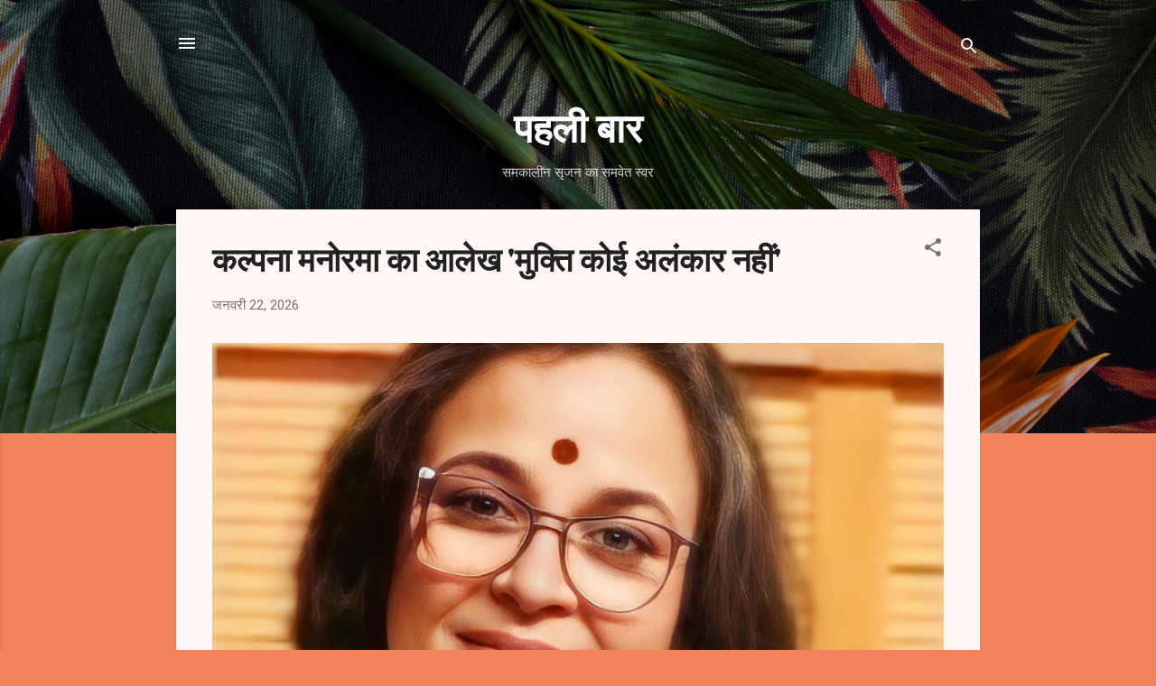

--- FILE ---
content_type: text/html; charset=UTF-8
request_url: https://pahleebar.blogspot.com/
body_size: 69284
content:
<!DOCTYPE html>
<html dir='ltr' lang='hi'>
<head>
<meta content='width=device-width, initial-scale=1' name='viewport'/>
<title>पहल&#2368; ब&#2366;र </title>
<meta content='text/html; charset=UTF-8' http-equiv='Content-Type'/>
<!-- Chrome, Firefox OS and Opera -->
<meta content='#f2825a' name='theme-color'/>
<!-- Windows Phone -->
<meta content='#f2825a' name='msapplication-navbutton-color'/>
<meta content='blogger' name='generator'/>
<link href='https://pahleebar.blogspot.com/favicon.ico' rel='icon' type='image/x-icon'/>
<link href='http://pahleebar.blogspot.com/' rel='canonical'/>
<link rel="alternate" type="application/atom+xml" title="पहल&#2368; ब&#2366;र  - Atom" href="https://pahleebar.blogspot.com/feeds/posts/default" />
<link rel="alternate" type="application/rss+xml" title="पहल&#2368; ब&#2366;र  - RSS" href="https://pahleebar.blogspot.com/feeds/posts/default?alt=rss" />
<link rel="service.post" type="application/atom+xml" title="पहल&#2368; ब&#2366;र  - Atom" href="https://www.blogger.com/feeds/2448459627432129080/posts/default" />
<link rel="me" href="https://www.blogger.com/profile/05850303341274524229" />
<!--Can't find substitution for tag [blog.ieCssRetrofitLinks]-->
<meta content='http://pahleebar.blogspot.com/' property='og:url'/>
<meta content='पहली बार ' property='og:title'/>
<meta content='समकालीन सृजन का समवेत स्वर ' property='og:description'/>
<meta content='https://blogger.googleusercontent.com/img/b/R29vZ2xl/AVvXsEgspu7J-l9-LLNBXMZWAE4e3zptLLk6ArKVU5tBoIbhW04kzcD1KFWWenJQUF_taUWQo0u-10quuWPBQrkdWCoZOt5k-WCjs3cN6NhjqSfTt5YJopVaY_iwKMm_UJbfdvJbDEWu2nZ5PjadMbJ1A-QXV12AfbXC3hf0x07C8i-xHFqCeMWJg9mk5r1kMXY/w1200-h630-p-k-no-nu/IMG-20260120-WA0073.jpg' property='og:image'/>
<meta content='https://blogger.googleusercontent.com/img/b/R29vZ2xl/AVvXsEjVf516pN23eyArCECrCcJKq6PNFuqLCAFctGXJ83C_wef0ukO7I3icI7cAYuwXr-coRoJ9G_X2xL1hRhN4tmVSjsSWcY9pa4wNK-t-j_MYIbWLzF8qt6kawlKO2dAddW3RpnqLm_kIFbAGR7qH3bCFgobtHsLlMx_NfGsTRkkMYckuR1Dzw0UtIBfIdNU/w1200-h630-p-k-no-nu/Screenshot_20260121-120041_Chrome.jpg' property='og:image'/>
<meta content='https://blogger.googleusercontent.com/img/b/R29vZ2xl/AVvXsEhvLoIXZDJxmLZ-P-j56npAP4jRjcZweTJAInoQFG_MWrWVrdCDD9ITWNrpJm524V09GviPLI9eCbD4jgss9GkcHGxTYz3JKngTwIcZ-d7fm1wCXqThgc1cLAC6pGkCBtRz-64rOaCZ5Ujp9O-zOkclFyOB0BPJBiYZ6w2mtLmNVmuX0KoeIkrldYbMivs/w1200-h630-p-k-no-nu/FB_IMG_1768704982152.jpg' property='og:image'/>
<meta content='https://blogger.googleusercontent.com/img/b/R29vZ2xl/AVvXsEhcTCrvFJNUhN3CQVzcsMJcOcMZhavBuRNsCeXZvVinIhPka3z2umJzFk2JQreesfVfB1AxGfEHSD0d6NocmyqEk_lMLh0lQeAi2ITKAIvCfGSYu9vLvsF86uR69Sx7knvg_E_pHyS2WoQ-uM0N377hXDniVq5lpV1MQC1KSp5vGc18TEwGLDzed1Y4EW0/w1200-h630-p-k-no-nu/Screenshot_20260117-182941_Gmail.jpg' property='og:image'/>
<style type='text/css'>@font-face{font-family:'Playfair Display';font-style:normal;font-weight:900;font-display:swap;src:url(//fonts.gstatic.com/s/playfairdisplay/v40/nuFvD-vYSZviVYUb_rj3ij__anPXJzDwcbmjWBN2PKfsunDTbtPK-F2qC0usEw.woff2)format('woff2');unicode-range:U+0301,U+0400-045F,U+0490-0491,U+04B0-04B1,U+2116;}@font-face{font-family:'Playfair Display';font-style:normal;font-weight:900;font-display:swap;src:url(//fonts.gstatic.com/s/playfairdisplay/v40/nuFvD-vYSZviVYUb_rj3ij__anPXJzDwcbmjWBN2PKfsunDYbtPK-F2qC0usEw.woff2)format('woff2');unicode-range:U+0102-0103,U+0110-0111,U+0128-0129,U+0168-0169,U+01A0-01A1,U+01AF-01B0,U+0300-0301,U+0303-0304,U+0308-0309,U+0323,U+0329,U+1EA0-1EF9,U+20AB;}@font-face{font-family:'Playfair Display';font-style:normal;font-weight:900;font-display:swap;src:url(//fonts.gstatic.com/s/playfairdisplay/v40/nuFvD-vYSZviVYUb_rj3ij__anPXJzDwcbmjWBN2PKfsunDZbtPK-F2qC0usEw.woff2)format('woff2');unicode-range:U+0100-02BA,U+02BD-02C5,U+02C7-02CC,U+02CE-02D7,U+02DD-02FF,U+0304,U+0308,U+0329,U+1D00-1DBF,U+1E00-1E9F,U+1EF2-1EFF,U+2020,U+20A0-20AB,U+20AD-20C0,U+2113,U+2C60-2C7F,U+A720-A7FF;}@font-face{font-family:'Playfair Display';font-style:normal;font-weight:900;font-display:swap;src:url(//fonts.gstatic.com/s/playfairdisplay/v40/nuFvD-vYSZviVYUb_rj3ij__anPXJzDwcbmjWBN2PKfsunDXbtPK-F2qC0s.woff2)format('woff2');unicode-range:U+0000-00FF,U+0131,U+0152-0153,U+02BB-02BC,U+02C6,U+02DA,U+02DC,U+0304,U+0308,U+0329,U+2000-206F,U+20AC,U+2122,U+2191,U+2193,U+2212,U+2215,U+FEFF,U+FFFD;}@font-face{font-family:'Roboto';font-style:italic;font-weight:300;font-stretch:100%;font-display:swap;src:url(//fonts.gstatic.com/s/roboto/v50/KFOKCnqEu92Fr1Mu53ZEC9_Vu3r1gIhOszmOClHrs6ljXfMMLt_QuAX-k3Yi128m0kN2.woff2)format('woff2');unicode-range:U+0460-052F,U+1C80-1C8A,U+20B4,U+2DE0-2DFF,U+A640-A69F,U+FE2E-FE2F;}@font-face{font-family:'Roboto';font-style:italic;font-weight:300;font-stretch:100%;font-display:swap;src:url(//fonts.gstatic.com/s/roboto/v50/KFOKCnqEu92Fr1Mu53ZEC9_Vu3r1gIhOszmOClHrs6ljXfMMLt_QuAz-k3Yi128m0kN2.woff2)format('woff2');unicode-range:U+0301,U+0400-045F,U+0490-0491,U+04B0-04B1,U+2116;}@font-face{font-family:'Roboto';font-style:italic;font-weight:300;font-stretch:100%;font-display:swap;src:url(//fonts.gstatic.com/s/roboto/v50/KFOKCnqEu92Fr1Mu53ZEC9_Vu3r1gIhOszmOClHrs6ljXfMMLt_QuAT-k3Yi128m0kN2.woff2)format('woff2');unicode-range:U+1F00-1FFF;}@font-face{font-family:'Roboto';font-style:italic;font-weight:300;font-stretch:100%;font-display:swap;src:url(//fonts.gstatic.com/s/roboto/v50/KFOKCnqEu92Fr1Mu53ZEC9_Vu3r1gIhOszmOClHrs6ljXfMMLt_QuAv-k3Yi128m0kN2.woff2)format('woff2');unicode-range:U+0370-0377,U+037A-037F,U+0384-038A,U+038C,U+038E-03A1,U+03A3-03FF;}@font-face{font-family:'Roboto';font-style:italic;font-weight:300;font-stretch:100%;font-display:swap;src:url(//fonts.gstatic.com/s/roboto/v50/KFOKCnqEu92Fr1Mu53ZEC9_Vu3r1gIhOszmOClHrs6ljXfMMLt_QuHT-k3Yi128m0kN2.woff2)format('woff2');unicode-range:U+0302-0303,U+0305,U+0307-0308,U+0310,U+0312,U+0315,U+031A,U+0326-0327,U+032C,U+032F-0330,U+0332-0333,U+0338,U+033A,U+0346,U+034D,U+0391-03A1,U+03A3-03A9,U+03B1-03C9,U+03D1,U+03D5-03D6,U+03F0-03F1,U+03F4-03F5,U+2016-2017,U+2034-2038,U+203C,U+2040,U+2043,U+2047,U+2050,U+2057,U+205F,U+2070-2071,U+2074-208E,U+2090-209C,U+20D0-20DC,U+20E1,U+20E5-20EF,U+2100-2112,U+2114-2115,U+2117-2121,U+2123-214F,U+2190,U+2192,U+2194-21AE,U+21B0-21E5,U+21F1-21F2,U+21F4-2211,U+2213-2214,U+2216-22FF,U+2308-230B,U+2310,U+2319,U+231C-2321,U+2336-237A,U+237C,U+2395,U+239B-23B7,U+23D0,U+23DC-23E1,U+2474-2475,U+25AF,U+25B3,U+25B7,U+25BD,U+25C1,U+25CA,U+25CC,U+25FB,U+266D-266F,U+27C0-27FF,U+2900-2AFF,U+2B0E-2B11,U+2B30-2B4C,U+2BFE,U+3030,U+FF5B,U+FF5D,U+1D400-1D7FF,U+1EE00-1EEFF;}@font-face{font-family:'Roboto';font-style:italic;font-weight:300;font-stretch:100%;font-display:swap;src:url(//fonts.gstatic.com/s/roboto/v50/KFOKCnqEu92Fr1Mu53ZEC9_Vu3r1gIhOszmOClHrs6ljXfMMLt_QuGb-k3Yi128m0kN2.woff2)format('woff2');unicode-range:U+0001-000C,U+000E-001F,U+007F-009F,U+20DD-20E0,U+20E2-20E4,U+2150-218F,U+2190,U+2192,U+2194-2199,U+21AF,U+21E6-21F0,U+21F3,U+2218-2219,U+2299,U+22C4-22C6,U+2300-243F,U+2440-244A,U+2460-24FF,U+25A0-27BF,U+2800-28FF,U+2921-2922,U+2981,U+29BF,U+29EB,U+2B00-2BFF,U+4DC0-4DFF,U+FFF9-FFFB,U+10140-1018E,U+10190-1019C,U+101A0,U+101D0-101FD,U+102E0-102FB,U+10E60-10E7E,U+1D2C0-1D2D3,U+1D2E0-1D37F,U+1F000-1F0FF,U+1F100-1F1AD,U+1F1E6-1F1FF,U+1F30D-1F30F,U+1F315,U+1F31C,U+1F31E,U+1F320-1F32C,U+1F336,U+1F378,U+1F37D,U+1F382,U+1F393-1F39F,U+1F3A7-1F3A8,U+1F3AC-1F3AF,U+1F3C2,U+1F3C4-1F3C6,U+1F3CA-1F3CE,U+1F3D4-1F3E0,U+1F3ED,U+1F3F1-1F3F3,U+1F3F5-1F3F7,U+1F408,U+1F415,U+1F41F,U+1F426,U+1F43F,U+1F441-1F442,U+1F444,U+1F446-1F449,U+1F44C-1F44E,U+1F453,U+1F46A,U+1F47D,U+1F4A3,U+1F4B0,U+1F4B3,U+1F4B9,U+1F4BB,U+1F4BF,U+1F4C8-1F4CB,U+1F4D6,U+1F4DA,U+1F4DF,U+1F4E3-1F4E6,U+1F4EA-1F4ED,U+1F4F7,U+1F4F9-1F4FB,U+1F4FD-1F4FE,U+1F503,U+1F507-1F50B,U+1F50D,U+1F512-1F513,U+1F53E-1F54A,U+1F54F-1F5FA,U+1F610,U+1F650-1F67F,U+1F687,U+1F68D,U+1F691,U+1F694,U+1F698,U+1F6AD,U+1F6B2,U+1F6B9-1F6BA,U+1F6BC,U+1F6C6-1F6CF,U+1F6D3-1F6D7,U+1F6E0-1F6EA,U+1F6F0-1F6F3,U+1F6F7-1F6FC,U+1F700-1F7FF,U+1F800-1F80B,U+1F810-1F847,U+1F850-1F859,U+1F860-1F887,U+1F890-1F8AD,U+1F8B0-1F8BB,U+1F8C0-1F8C1,U+1F900-1F90B,U+1F93B,U+1F946,U+1F984,U+1F996,U+1F9E9,U+1FA00-1FA6F,U+1FA70-1FA7C,U+1FA80-1FA89,U+1FA8F-1FAC6,U+1FACE-1FADC,U+1FADF-1FAE9,U+1FAF0-1FAF8,U+1FB00-1FBFF;}@font-face{font-family:'Roboto';font-style:italic;font-weight:300;font-stretch:100%;font-display:swap;src:url(//fonts.gstatic.com/s/roboto/v50/KFOKCnqEu92Fr1Mu53ZEC9_Vu3r1gIhOszmOClHrs6ljXfMMLt_QuAf-k3Yi128m0kN2.woff2)format('woff2');unicode-range:U+0102-0103,U+0110-0111,U+0128-0129,U+0168-0169,U+01A0-01A1,U+01AF-01B0,U+0300-0301,U+0303-0304,U+0308-0309,U+0323,U+0329,U+1EA0-1EF9,U+20AB;}@font-face{font-family:'Roboto';font-style:italic;font-weight:300;font-stretch:100%;font-display:swap;src:url(//fonts.gstatic.com/s/roboto/v50/KFOKCnqEu92Fr1Mu53ZEC9_Vu3r1gIhOszmOClHrs6ljXfMMLt_QuAb-k3Yi128m0kN2.woff2)format('woff2');unicode-range:U+0100-02BA,U+02BD-02C5,U+02C7-02CC,U+02CE-02D7,U+02DD-02FF,U+0304,U+0308,U+0329,U+1D00-1DBF,U+1E00-1E9F,U+1EF2-1EFF,U+2020,U+20A0-20AB,U+20AD-20C0,U+2113,U+2C60-2C7F,U+A720-A7FF;}@font-face{font-family:'Roboto';font-style:italic;font-weight:300;font-stretch:100%;font-display:swap;src:url(//fonts.gstatic.com/s/roboto/v50/KFOKCnqEu92Fr1Mu53ZEC9_Vu3r1gIhOszmOClHrs6ljXfMMLt_QuAj-k3Yi128m0g.woff2)format('woff2');unicode-range:U+0000-00FF,U+0131,U+0152-0153,U+02BB-02BC,U+02C6,U+02DA,U+02DC,U+0304,U+0308,U+0329,U+2000-206F,U+20AC,U+2122,U+2191,U+2193,U+2212,U+2215,U+FEFF,U+FFFD;}@font-face{font-family:'Roboto';font-style:normal;font-weight:400;font-stretch:100%;font-display:swap;src:url(//fonts.gstatic.com/s/roboto/v50/KFOMCnqEu92Fr1ME7kSn66aGLdTylUAMQXC89YmC2DPNWubEbVmZiAr0klQmz24O0g.woff2)format('woff2');unicode-range:U+0460-052F,U+1C80-1C8A,U+20B4,U+2DE0-2DFF,U+A640-A69F,U+FE2E-FE2F;}@font-face{font-family:'Roboto';font-style:normal;font-weight:400;font-stretch:100%;font-display:swap;src:url(//fonts.gstatic.com/s/roboto/v50/KFOMCnqEu92Fr1ME7kSn66aGLdTylUAMQXC89YmC2DPNWubEbVmQiAr0klQmz24O0g.woff2)format('woff2');unicode-range:U+0301,U+0400-045F,U+0490-0491,U+04B0-04B1,U+2116;}@font-face{font-family:'Roboto';font-style:normal;font-weight:400;font-stretch:100%;font-display:swap;src:url(//fonts.gstatic.com/s/roboto/v50/KFOMCnqEu92Fr1ME7kSn66aGLdTylUAMQXC89YmC2DPNWubEbVmYiAr0klQmz24O0g.woff2)format('woff2');unicode-range:U+1F00-1FFF;}@font-face{font-family:'Roboto';font-style:normal;font-weight:400;font-stretch:100%;font-display:swap;src:url(//fonts.gstatic.com/s/roboto/v50/KFOMCnqEu92Fr1ME7kSn66aGLdTylUAMQXC89YmC2DPNWubEbVmXiAr0klQmz24O0g.woff2)format('woff2');unicode-range:U+0370-0377,U+037A-037F,U+0384-038A,U+038C,U+038E-03A1,U+03A3-03FF;}@font-face{font-family:'Roboto';font-style:normal;font-weight:400;font-stretch:100%;font-display:swap;src:url(//fonts.gstatic.com/s/roboto/v50/KFOMCnqEu92Fr1ME7kSn66aGLdTylUAMQXC89YmC2DPNWubEbVnoiAr0klQmz24O0g.woff2)format('woff2');unicode-range:U+0302-0303,U+0305,U+0307-0308,U+0310,U+0312,U+0315,U+031A,U+0326-0327,U+032C,U+032F-0330,U+0332-0333,U+0338,U+033A,U+0346,U+034D,U+0391-03A1,U+03A3-03A9,U+03B1-03C9,U+03D1,U+03D5-03D6,U+03F0-03F1,U+03F4-03F5,U+2016-2017,U+2034-2038,U+203C,U+2040,U+2043,U+2047,U+2050,U+2057,U+205F,U+2070-2071,U+2074-208E,U+2090-209C,U+20D0-20DC,U+20E1,U+20E5-20EF,U+2100-2112,U+2114-2115,U+2117-2121,U+2123-214F,U+2190,U+2192,U+2194-21AE,U+21B0-21E5,U+21F1-21F2,U+21F4-2211,U+2213-2214,U+2216-22FF,U+2308-230B,U+2310,U+2319,U+231C-2321,U+2336-237A,U+237C,U+2395,U+239B-23B7,U+23D0,U+23DC-23E1,U+2474-2475,U+25AF,U+25B3,U+25B7,U+25BD,U+25C1,U+25CA,U+25CC,U+25FB,U+266D-266F,U+27C0-27FF,U+2900-2AFF,U+2B0E-2B11,U+2B30-2B4C,U+2BFE,U+3030,U+FF5B,U+FF5D,U+1D400-1D7FF,U+1EE00-1EEFF;}@font-face{font-family:'Roboto';font-style:normal;font-weight:400;font-stretch:100%;font-display:swap;src:url(//fonts.gstatic.com/s/roboto/v50/KFOMCnqEu92Fr1ME7kSn66aGLdTylUAMQXC89YmC2DPNWubEbVn6iAr0klQmz24O0g.woff2)format('woff2');unicode-range:U+0001-000C,U+000E-001F,U+007F-009F,U+20DD-20E0,U+20E2-20E4,U+2150-218F,U+2190,U+2192,U+2194-2199,U+21AF,U+21E6-21F0,U+21F3,U+2218-2219,U+2299,U+22C4-22C6,U+2300-243F,U+2440-244A,U+2460-24FF,U+25A0-27BF,U+2800-28FF,U+2921-2922,U+2981,U+29BF,U+29EB,U+2B00-2BFF,U+4DC0-4DFF,U+FFF9-FFFB,U+10140-1018E,U+10190-1019C,U+101A0,U+101D0-101FD,U+102E0-102FB,U+10E60-10E7E,U+1D2C0-1D2D3,U+1D2E0-1D37F,U+1F000-1F0FF,U+1F100-1F1AD,U+1F1E6-1F1FF,U+1F30D-1F30F,U+1F315,U+1F31C,U+1F31E,U+1F320-1F32C,U+1F336,U+1F378,U+1F37D,U+1F382,U+1F393-1F39F,U+1F3A7-1F3A8,U+1F3AC-1F3AF,U+1F3C2,U+1F3C4-1F3C6,U+1F3CA-1F3CE,U+1F3D4-1F3E0,U+1F3ED,U+1F3F1-1F3F3,U+1F3F5-1F3F7,U+1F408,U+1F415,U+1F41F,U+1F426,U+1F43F,U+1F441-1F442,U+1F444,U+1F446-1F449,U+1F44C-1F44E,U+1F453,U+1F46A,U+1F47D,U+1F4A3,U+1F4B0,U+1F4B3,U+1F4B9,U+1F4BB,U+1F4BF,U+1F4C8-1F4CB,U+1F4D6,U+1F4DA,U+1F4DF,U+1F4E3-1F4E6,U+1F4EA-1F4ED,U+1F4F7,U+1F4F9-1F4FB,U+1F4FD-1F4FE,U+1F503,U+1F507-1F50B,U+1F50D,U+1F512-1F513,U+1F53E-1F54A,U+1F54F-1F5FA,U+1F610,U+1F650-1F67F,U+1F687,U+1F68D,U+1F691,U+1F694,U+1F698,U+1F6AD,U+1F6B2,U+1F6B9-1F6BA,U+1F6BC,U+1F6C6-1F6CF,U+1F6D3-1F6D7,U+1F6E0-1F6EA,U+1F6F0-1F6F3,U+1F6F7-1F6FC,U+1F700-1F7FF,U+1F800-1F80B,U+1F810-1F847,U+1F850-1F859,U+1F860-1F887,U+1F890-1F8AD,U+1F8B0-1F8BB,U+1F8C0-1F8C1,U+1F900-1F90B,U+1F93B,U+1F946,U+1F984,U+1F996,U+1F9E9,U+1FA00-1FA6F,U+1FA70-1FA7C,U+1FA80-1FA89,U+1FA8F-1FAC6,U+1FACE-1FADC,U+1FADF-1FAE9,U+1FAF0-1FAF8,U+1FB00-1FBFF;}@font-face{font-family:'Roboto';font-style:normal;font-weight:400;font-stretch:100%;font-display:swap;src:url(//fonts.gstatic.com/s/roboto/v50/KFOMCnqEu92Fr1ME7kSn66aGLdTylUAMQXC89YmC2DPNWubEbVmbiAr0klQmz24O0g.woff2)format('woff2');unicode-range:U+0102-0103,U+0110-0111,U+0128-0129,U+0168-0169,U+01A0-01A1,U+01AF-01B0,U+0300-0301,U+0303-0304,U+0308-0309,U+0323,U+0329,U+1EA0-1EF9,U+20AB;}@font-face{font-family:'Roboto';font-style:normal;font-weight:400;font-stretch:100%;font-display:swap;src:url(//fonts.gstatic.com/s/roboto/v50/KFOMCnqEu92Fr1ME7kSn66aGLdTylUAMQXC89YmC2DPNWubEbVmaiAr0klQmz24O0g.woff2)format('woff2');unicode-range:U+0100-02BA,U+02BD-02C5,U+02C7-02CC,U+02CE-02D7,U+02DD-02FF,U+0304,U+0308,U+0329,U+1D00-1DBF,U+1E00-1E9F,U+1EF2-1EFF,U+2020,U+20A0-20AB,U+20AD-20C0,U+2113,U+2C60-2C7F,U+A720-A7FF;}@font-face{font-family:'Roboto';font-style:normal;font-weight:400;font-stretch:100%;font-display:swap;src:url(//fonts.gstatic.com/s/roboto/v50/KFOMCnqEu92Fr1ME7kSn66aGLdTylUAMQXC89YmC2DPNWubEbVmUiAr0klQmz24.woff2)format('woff2');unicode-range:U+0000-00FF,U+0131,U+0152-0153,U+02BB-02BC,U+02C6,U+02DA,U+02DC,U+0304,U+0308,U+0329,U+2000-206F,U+20AC,U+2122,U+2191,U+2193,U+2212,U+2215,U+FEFF,U+FFFD;}</style>
<style id='page-skin-1' type='text/css'><!--
/*! normalize.css v3.0.1 | MIT License | git.io/normalize */html{font-family:sans-serif;-ms-text-size-adjust:100%;-webkit-text-size-adjust:100%}body{margin:0}article,aside,details,figcaption,figure,footer,header,hgroup,main,nav,section,summary{display:block}audio,canvas,progress,video{display:inline-block;vertical-align:baseline}audio:not([controls]){display:none;height:0}[hidden],template{display:none}a{background:transparent}a:active,a:hover{outline:0}abbr[title]{border-bottom:1px dotted}b,strong{font-weight:bold}dfn{font-style:italic}h1{font-size:2em;margin:.67em 0}mark{background:#ff0;color:#000}small{font-size:80%}sub,sup{font-size:75%;line-height:0;position:relative;vertical-align:baseline}sup{top:-0.5em}sub{bottom:-0.25em}img{border:0}svg:not(:root){overflow:hidden}figure{margin:1em 40px}hr{-moz-box-sizing:content-box;box-sizing:content-box;height:0}pre{overflow:auto}code,kbd,pre,samp{font-family:monospace,monospace;font-size:1em}button,input,optgroup,select,textarea{color:inherit;font:inherit;margin:0}button{overflow:visible}button,select{text-transform:none}button,html input[type="button"],input[type="reset"],input[type="submit"]{-webkit-appearance:button;cursor:pointer}button[disabled],html input[disabled]{cursor:default}button::-moz-focus-inner,input::-moz-focus-inner{border:0;padding:0}input{line-height:normal}input[type="checkbox"],input[type="radio"]{box-sizing:border-box;padding:0}input[type="number"]::-webkit-inner-spin-button,input[type="number"]::-webkit-outer-spin-button{height:auto}input[type="search"]{-webkit-appearance:textfield;-moz-box-sizing:content-box;-webkit-box-sizing:content-box;box-sizing:content-box}input[type="search"]::-webkit-search-cancel-button,input[type="search"]::-webkit-search-decoration{-webkit-appearance:none}fieldset{border:1px solid #c0c0c0;margin:0 2px;padding:.35em .625em .75em}legend{border:0;padding:0}textarea{overflow:auto}optgroup{font-weight:bold}table{border-collapse:collapse;border-spacing:0}td,th{padding:0}
/*!************************************************
* Blogger Template Style
* Name: Contempo
**************************************************/
body{
overflow-wrap:break-word;
word-break:break-word;
word-wrap:break-word
}
.hidden{
display:none
}
.invisible{
visibility:hidden
}
.container::after,.float-container::after{
clear:both;
content:"";
display:table
}
.clearboth{
clear:both
}
#comments .comment .comment-actions,.subscribe-popup .FollowByEmail .follow-by-email-submit,.widget.Profile .profile-link,.widget.Profile .profile-link.visit-profile{
background:0 0;
border:0;
box-shadow:none;
color:#B33a0d;
cursor:pointer;
font-size:14px;
font-weight:700;
outline:0;
text-decoration:none;
text-transform:uppercase;
width:auto
}
.dim-overlay{
background-color:rgba(0,0,0,.54);
height:100vh;
left:0;
position:fixed;
top:0;
width:100%
}
#sharing-dim-overlay{
background-color:transparent
}
input::-ms-clear{
display:none
}
.blogger-logo,.svg-icon-24.blogger-logo{
fill:#ff9800;
opacity:1
}
.loading-spinner-large{
-webkit-animation:mspin-rotate 1.568s infinite linear;
animation:mspin-rotate 1.568s infinite linear;
height:48px;
overflow:hidden;
position:absolute;
width:48px;
z-index:200
}
.loading-spinner-large>div{
-webkit-animation:mspin-revrot 5332ms infinite steps(4);
animation:mspin-revrot 5332ms infinite steps(4)
}
.loading-spinner-large>div>div{
-webkit-animation:mspin-singlecolor-large-film 1333ms infinite steps(81);
animation:mspin-singlecolor-large-film 1333ms infinite steps(81);
background-size:100%;
height:48px;
width:3888px
}
.mspin-black-large>div>div,.mspin-grey_54-large>div>div{
background-image:url(https://www.blogblog.com/indie/mspin_black_large.svg)
}
.mspin-white-large>div>div{
background-image:url(https://www.blogblog.com/indie/mspin_white_large.svg)
}
.mspin-grey_54-large{
opacity:.54
}
@-webkit-keyframes mspin-singlecolor-large-film{
from{
-webkit-transform:translateX(0);
transform:translateX(0)
}
to{
-webkit-transform:translateX(-3888px);
transform:translateX(-3888px)
}
}
@keyframes mspin-singlecolor-large-film{
from{
-webkit-transform:translateX(0);
transform:translateX(0)
}
to{
-webkit-transform:translateX(-3888px);
transform:translateX(-3888px)
}
}
@-webkit-keyframes mspin-rotate{
from{
-webkit-transform:rotate(0);
transform:rotate(0)
}
to{
-webkit-transform:rotate(360deg);
transform:rotate(360deg)
}
}
@keyframes mspin-rotate{
from{
-webkit-transform:rotate(0);
transform:rotate(0)
}
to{
-webkit-transform:rotate(360deg);
transform:rotate(360deg)
}
}
@-webkit-keyframes mspin-revrot{
from{
-webkit-transform:rotate(0);
transform:rotate(0)
}
to{
-webkit-transform:rotate(-360deg);
transform:rotate(-360deg)
}
}
@keyframes mspin-revrot{
from{
-webkit-transform:rotate(0);
transform:rotate(0)
}
to{
-webkit-transform:rotate(-360deg);
transform:rotate(-360deg)
}
}
.skip-navigation{
background-color:#fff;
box-sizing:border-box;
color:#000;
display:block;
height:0;
left:0;
line-height:50px;
overflow:hidden;
padding-top:0;
position:fixed;
text-align:center;
top:0;
-webkit-transition:box-shadow .3s,height .3s,padding-top .3s;
transition:box-shadow .3s,height .3s,padding-top .3s;
width:100%;
z-index:900
}
.skip-navigation:focus{
box-shadow:0 4px 5px 0 rgba(0,0,0,.14),0 1px 10px 0 rgba(0,0,0,.12),0 2px 4px -1px rgba(0,0,0,.2);
height:50px
}
#main{
outline:0
}
.main-heading{
position:absolute;
clip:rect(1px,1px,1px,1px);
padding:0;
border:0;
height:1px;
width:1px;
overflow:hidden
}
.Attribution{
margin-top:1em;
text-align:center
}
.Attribution .blogger img,.Attribution .blogger svg{
vertical-align:bottom
}
.Attribution .blogger img{
margin-right:.5em
}
.Attribution div{
line-height:24px;
margin-top:.5em
}
.Attribution .copyright,.Attribution .image-attribution{
font-size:.7em;
margin-top:1.5em
}
.BLOG_mobile_video_class{
display:none
}
.bg-photo{
background-attachment:scroll!important
}
body .CSS_LIGHTBOX{
z-index:900
}
.extendable .show-less,.extendable .show-more{
border-color:#B33a0d;
color:#B33a0d;
margin-top:8px
}
.extendable .show-less.hidden,.extendable .show-more.hidden{
display:none
}
.inline-ad{
display:none;
max-width:100%;
overflow:hidden
}
.adsbygoogle{
display:block
}
#cookieChoiceInfo{
bottom:0;
top:auto
}
iframe.b-hbp-video{
border:0
}
.post-body img{
max-width:100%
}
.post-body iframe{
max-width:100%
}
.post-body a[imageanchor="1"]{
display:inline-block
}
.byline{
margin-right:1em
}
.byline:last-child{
margin-right:0
}
.link-copied-dialog{
max-width:520px;
outline:0
}
.link-copied-dialog .modal-dialog-buttons{
margin-top:8px
}
.link-copied-dialog .goog-buttonset-default{
background:0 0;
border:0
}
.link-copied-dialog .goog-buttonset-default:focus{
outline:0
}
.paging-control-container{
margin-bottom:16px
}
.paging-control-container .paging-control{
display:inline-block
}
.paging-control-container .comment-range-text::after,.paging-control-container .paging-control{
color:#B33a0d
}
.paging-control-container .comment-range-text,.paging-control-container .paging-control{
margin-right:8px
}
.paging-control-container .comment-range-text::after,.paging-control-container .paging-control::after{
content:"\b7";
cursor:default;
padding-left:8px;
pointer-events:none
}
.paging-control-container .comment-range-text:last-child::after,.paging-control-container .paging-control:last-child::after{
content:none
}
.byline.reactions iframe{
height:20px
}
.b-notification{
color:#000;
background-color:#fff;
border-bottom:solid 1px #000;
box-sizing:border-box;
padding:16px 32px;
text-align:center
}
.b-notification.visible{
-webkit-transition:margin-top .3s cubic-bezier(.4,0,.2,1);
transition:margin-top .3s cubic-bezier(.4,0,.2,1)
}
.b-notification.invisible{
position:absolute
}
.b-notification-close{
position:absolute;
right:8px;
top:8px
}
.no-posts-message{
line-height:40px;
text-align:center
}
@media screen and (max-width:800px){
body.item-view .post-body a[imageanchor="1"][style*="float: left;"],body.item-view .post-body a[imageanchor="1"][style*="float: right;"]{
float:none!important;
clear:none!important
}
body.item-view .post-body a[imageanchor="1"] img{
display:block;
height:auto;
margin:0 auto
}
body.item-view .post-body>.separator:first-child>a[imageanchor="1"]:first-child{
margin-top:20px
}
.post-body a[imageanchor]{
display:block
}
body.item-view .post-body a[imageanchor="1"]{
margin-left:0!important;
margin-right:0!important
}
body.item-view .post-body a[imageanchor="1"]+a[imageanchor="1"]{
margin-top:16px
}
}
.item-control{
display:none
}
#comments{
border-top:1px dashed rgba(0,0,0,.54);
margin-top:20px;
padding:20px
}
#comments .comment-thread ol{
margin:0;
padding-left:0;
padding-left:0
}
#comments .comment .comment-replybox-single,#comments .comment-thread .comment-replies{
margin-left:60px
}
#comments .comment-thread .thread-count{
display:none
}
#comments .comment{
list-style-type:none;
padding:0 0 30px;
position:relative
}
#comments .comment .comment{
padding-bottom:8px
}
.comment .avatar-image-container{
position:absolute
}
.comment .avatar-image-container img{
border-radius:50%
}
.avatar-image-container svg,.comment .avatar-image-container .avatar-icon{
border-radius:50%;
border:solid 1px #707070;
box-sizing:border-box;
fill:#707070;
height:35px;
margin:0;
padding:7px;
width:35px
}
.comment .comment-block{
margin-top:10px;
margin-left:60px;
padding-bottom:0
}
#comments .comment-author-header-wrapper{
margin-left:40px
}
#comments .comment .thread-expanded .comment-block{
padding-bottom:20px
}
#comments .comment .comment-header .user,#comments .comment .comment-header .user a{
color:#212121;
font-style:normal;
font-weight:700
}
#comments .comment .comment-actions{
bottom:0;
margin-bottom:15px;
position:absolute
}
#comments .comment .comment-actions>*{
margin-right:8px
}
#comments .comment .comment-header .datetime{
bottom:0;
color:rgba(33,33,33,.54);
display:inline-block;
font-size:13px;
font-style:italic;
margin-left:8px
}
#comments .comment .comment-footer .comment-timestamp a,#comments .comment .comment-header .datetime a{
color:rgba(33,33,33,.54)
}
#comments .comment .comment-content,.comment .comment-body{
margin-top:12px;
word-break:break-word
}
.comment-body{
margin-bottom:12px
}
#comments.embed[data-num-comments="0"]{
border:0;
margin-top:0;
padding-top:0
}
#comments.embed[data-num-comments="0"] #comment-post-message,#comments.embed[data-num-comments="0"] div.comment-form>p,#comments.embed[data-num-comments="0"] p.comment-footer{
display:none
}
#comment-editor-src{
display:none
}
.comments .comments-content .loadmore.loaded{
max-height:0;
opacity:0;
overflow:hidden
}
.extendable .remaining-items{
height:0;
overflow:hidden;
-webkit-transition:height .3s cubic-bezier(.4,0,.2,1);
transition:height .3s cubic-bezier(.4,0,.2,1)
}
.extendable .remaining-items.expanded{
height:auto
}
.svg-icon-24,.svg-icon-24-button{
cursor:pointer;
height:24px;
width:24px;
min-width:24px
}
.touch-icon{
margin:-12px;
padding:12px
}
.touch-icon:active,.touch-icon:focus{
background-color:rgba(153,153,153,.4);
border-radius:50%
}
svg:not(:root).touch-icon{
overflow:visible
}
html[dir=rtl] .rtl-reversible-icon{
-webkit-transform:scaleX(-1);
-ms-transform:scaleX(-1);
transform:scaleX(-1)
}
.svg-icon-24-button,.touch-icon-button{
background:0 0;
border:0;
margin:0;
outline:0;
padding:0
}
.touch-icon-button .touch-icon:active,.touch-icon-button .touch-icon:focus{
background-color:transparent
}
.touch-icon-button:active .touch-icon,.touch-icon-button:focus .touch-icon{
background-color:rgba(153,153,153,.4);
border-radius:50%
}
.Profile .default-avatar-wrapper .avatar-icon{
border-radius:50%;
border:solid 1px #707070;
box-sizing:border-box;
fill:#707070;
margin:0
}
.Profile .individual .default-avatar-wrapper .avatar-icon{
padding:25px
}
.Profile .individual .avatar-icon,.Profile .individual .profile-img{
height:120px;
width:120px
}
.Profile .team .default-avatar-wrapper .avatar-icon{
padding:8px
}
.Profile .team .avatar-icon,.Profile .team .default-avatar-wrapper,.Profile .team .profile-img{
height:40px;
width:40px
}
.snippet-container{
margin:0;
position:relative;
overflow:hidden
}
.snippet-fade{
bottom:0;
box-sizing:border-box;
position:absolute;
width:96px
}
.snippet-fade{
right:0
}
.snippet-fade:after{
content:"\2026"
}
.snippet-fade:after{
float:right
}
.post-bottom{
-webkit-box-align:center;
-webkit-align-items:center;
-ms-flex-align:center;
align-items:center;
display:-webkit-box;
display:-webkit-flex;
display:-ms-flexbox;
display:flex;
-webkit-flex-wrap:wrap;
-ms-flex-wrap:wrap;
flex-wrap:wrap
}
.post-footer{
-webkit-box-flex:1;
-webkit-flex:1 1 auto;
-ms-flex:1 1 auto;
flex:1 1 auto;
-webkit-flex-wrap:wrap;
-ms-flex-wrap:wrap;
flex-wrap:wrap;
-webkit-box-ordinal-group:2;
-webkit-order:1;
-ms-flex-order:1;
order:1
}
.post-footer>*{
-webkit-box-flex:0;
-webkit-flex:0 1 auto;
-ms-flex:0 1 auto;
flex:0 1 auto
}
.post-footer .byline:last-child{
margin-right:1em
}
.jump-link{
-webkit-box-flex:0;
-webkit-flex:0 0 auto;
-ms-flex:0 0 auto;
flex:0 0 auto;
-webkit-box-ordinal-group:3;
-webkit-order:2;
-ms-flex-order:2;
order:2
}
.centered-top-container.sticky{
left:0;
position:fixed;
right:0;
top:0;
width:auto;
z-index:50;
-webkit-transition-property:opacity,-webkit-transform;
transition-property:opacity,-webkit-transform;
transition-property:transform,opacity;
transition-property:transform,opacity,-webkit-transform;
-webkit-transition-duration:.2s;
transition-duration:.2s;
-webkit-transition-timing-function:cubic-bezier(.4,0,.2,1);
transition-timing-function:cubic-bezier(.4,0,.2,1)
}
.centered-top-placeholder{
display:none
}
.collapsed-header .centered-top-placeholder{
display:block
}
.centered-top-container .Header .replaced h1,.centered-top-placeholder .Header .replaced h1{
display:none
}
.centered-top-container.sticky .Header .replaced h1{
display:block
}
.centered-top-container.sticky .Header .header-widget{
background:0 0
}
.centered-top-container.sticky .Header .header-image-wrapper{
display:none
}
.centered-top-container img,.centered-top-placeholder img{
max-width:100%
}
.collapsible{
-webkit-transition:height .3s cubic-bezier(.4,0,.2,1);
transition:height .3s cubic-bezier(.4,0,.2,1)
}
.collapsible,.collapsible>summary{
display:block;
overflow:hidden
}
.collapsible>:not(summary){
display:none
}
.collapsible[open]>:not(summary){
display:block
}
.collapsible:focus,.collapsible>summary:focus{
outline:0
}
.collapsible>summary{
cursor:pointer;
display:block;
padding:0
}
.collapsible:focus>summary,.collapsible>summary:focus{
background-color:transparent
}
.collapsible>summary::-webkit-details-marker{
display:none
}
.collapsible-title{
-webkit-box-align:center;
-webkit-align-items:center;
-ms-flex-align:center;
align-items:center;
display:-webkit-box;
display:-webkit-flex;
display:-ms-flexbox;
display:flex
}
.collapsible-title .title{
-webkit-box-flex:1;
-webkit-flex:1 1 auto;
-ms-flex:1 1 auto;
flex:1 1 auto;
-webkit-box-ordinal-group:1;
-webkit-order:0;
-ms-flex-order:0;
order:0;
overflow:hidden;
text-overflow:ellipsis;
white-space:nowrap
}
.collapsible-title .chevron-down,.collapsible[open] .collapsible-title .chevron-up{
display:block
}
.collapsible-title .chevron-up,.collapsible[open] .collapsible-title .chevron-down{
display:none
}
.flat-button{
cursor:pointer;
display:inline-block;
font-weight:700;
text-transform:uppercase;
border-radius:2px;
padding:8px;
margin:-8px
}
.flat-icon-button{
background:0 0;
border:0;
margin:0;
outline:0;
padding:0;
margin:-12px;
padding:12px;
cursor:pointer;
box-sizing:content-box;
display:inline-block;
line-height:0
}
.flat-icon-button,.flat-icon-button .splash-wrapper{
border-radius:50%
}
.flat-icon-button .splash.animate{
-webkit-animation-duration:.3s;
animation-duration:.3s
}
.overflowable-container{
max-height:46px;
overflow:hidden;
position:relative
}
.overflow-button{
cursor:pointer
}
#overflowable-dim-overlay{
background:0 0
}
.overflow-popup{
box-shadow:0 2px 2px 0 rgba(0,0,0,.14),0 3px 1px -2px rgba(0,0,0,.2),0 1px 5px 0 rgba(0,0,0,.12);
background-color:#fff8f6;
left:0;
max-width:calc(100% - 32px);
position:absolute;
top:0;
visibility:hidden;
z-index:101
}
.overflow-popup ul{
list-style:none
}
.overflow-popup .tabs li,.overflow-popup li{
display:block;
height:auto
}
.overflow-popup .tabs li{
padding-left:0;
padding-right:0
}
.overflow-button.hidden,.overflow-popup .tabs li.hidden,.overflow-popup li.hidden{
display:none
}
.pill-button{
background:0 0;
border:1px solid;
border-radius:12px;
cursor:pointer;
display:inline-block;
padding:4px 16px;
text-transform:uppercase
}
.ripple{
position:relative
}
.ripple>*{
z-index:1
}
.splash-wrapper{
bottom:0;
left:0;
overflow:hidden;
pointer-events:none;
position:absolute;
right:0;
top:0;
z-index:0
}
.splash{
background:#ccc;
border-radius:100%;
display:block;
opacity:.6;
position:absolute;
-webkit-transform:scale(0);
-ms-transform:scale(0);
transform:scale(0)
}
.splash.animate{
-webkit-animation:ripple-effect .4s linear;
animation:ripple-effect .4s linear
}
@-webkit-keyframes ripple-effect{
100%{
opacity:0;
-webkit-transform:scale(2.5);
transform:scale(2.5)
}
}
@keyframes ripple-effect{
100%{
opacity:0;
-webkit-transform:scale(2.5);
transform:scale(2.5)
}
}
.search{
display:-webkit-box;
display:-webkit-flex;
display:-ms-flexbox;
display:flex;
line-height:24px;
width:24px
}
.search.focused{
width:100%
}
.search.focused .section{
width:100%
}
.search form{
z-index:101
}
.search h3{
display:none
}
.search form{
display:-webkit-box;
display:-webkit-flex;
display:-ms-flexbox;
display:flex;
-webkit-box-flex:1;
-webkit-flex:1 0 0;
-ms-flex:1 0 0px;
flex:1 0 0;
border-bottom:solid 1px transparent;
padding-bottom:8px
}
.search form>*{
display:none
}
.search.focused form>*{
display:block
}
.search .search-input label{
display:none
}
.centered-top-placeholder.cloned .search form{
z-index:30
}
.search.focused form{
border-color:#ffffff;
position:relative;
width:auto
}
.collapsed-header .centered-top-container .search.focused form{
border-bottom-color:transparent
}
.search-expand{
-webkit-box-flex:0;
-webkit-flex:0 0 auto;
-ms-flex:0 0 auto;
flex:0 0 auto
}
.search-expand-text{
display:none
}
.search-close{
display:inline;
vertical-align:middle
}
.search-input{
-webkit-box-flex:1;
-webkit-flex:1 0 1px;
-ms-flex:1 0 1px;
flex:1 0 1px
}
.search-input input{
background:0 0;
border:0;
box-sizing:border-box;
color:#ffffff;
display:inline-block;
outline:0;
width:calc(100% - 48px)
}
.search-input input.no-cursor{
color:transparent;
text-shadow:0 0 0 #ffffff
}
.collapsed-header .centered-top-container .search-action,.collapsed-header .centered-top-container .search-input input{
color:#212121
}
.collapsed-header .centered-top-container .search-input input.no-cursor{
color:transparent;
text-shadow:0 0 0 #212121
}
.collapsed-header .centered-top-container .search-input input.no-cursor:focus,.search-input input.no-cursor:focus{
outline:0
}
.search-focused>*{
visibility:hidden
}
.search-focused .search,.search-focused .search-icon{
visibility:visible
}
.search.focused .search-action{
display:block
}
.search.focused .search-action:disabled{
opacity:.3
}
.widget.Sharing .sharing-button{
display:none
}
.widget.Sharing .sharing-buttons li{
padding:0
}
.widget.Sharing .sharing-buttons li span{
display:none
}
.post-share-buttons{
position:relative
}
.centered-bottom .share-buttons .svg-icon-24,.share-buttons .svg-icon-24{
fill:#707070
}
.sharing-open.touch-icon-button:active .touch-icon,.sharing-open.touch-icon-button:focus .touch-icon{
background-color:transparent
}
.share-buttons{
background-color:#fff8f6;
border-radius:2px;
box-shadow:0 2px 2px 0 rgba(0,0,0,.14),0 3px 1px -2px rgba(0,0,0,.2),0 1px 5px 0 rgba(0,0,0,.12);
color:#707070;
list-style:none;
margin:0;
padding:8px 0;
position:absolute;
top:-11px;
min-width:200px;
z-index:101
}
.share-buttons.hidden{
display:none
}
.sharing-button{
background:0 0;
border:0;
margin:0;
outline:0;
padding:0;
cursor:pointer
}
.share-buttons li{
margin:0;
height:48px
}
.share-buttons li:last-child{
margin-bottom:0
}
.share-buttons li .sharing-platform-button{
box-sizing:border-box;
cursor:pointer;
display:block;
height:100%;
margin-bottom:0;
padding:0 16px;
position:relative;
width:100%
}
.share-buttons li .sharing-platform-button:focus,.share-buttons li .sharing-platform-button:hover{
background-color:rgba(128,128,128,.1);
outline:0
}
.share-buttons li svg[class*=" sharing-"],.share-buttons li svg[class^=sharing-]{
position:absolute;
top:10px
}
.share-buttons li span.sharing-platform-button{
position:relative;
top:0
}
.share-buttons li .platform-sharing-text{
display:block;
font-size:16px;
line-height:48px;
white-space:nowrap
}
.share-buttons li .platform-sharing-text{
margin-left:56px
}
.sidebar-container{
background-color:#fff8f6;
max-width:284px;
overflow-y:auto;
-webkit-transition-property:-webkit-transform;
transition-property:-webkit-transform;
transition-property:transform;
transition-property:transform,-webkit-transform;
-webkit-transition-duration:.3s;
transition-duration:.3s;
-webkit-transition-timing-function:cubic-bezier(0,0,.2,1);
transition-timing-function:cubic-bezier(0,0,.2,1);
width:284px;
z-index:101;
-webkit-overflow-scrolling:touch
}
.sidebar-container .navigation{
line-height:0;
padding:16px
}
.sidebar-container .sidebar-back{
cursor:pointer
}
.sidebar-container .widget{
background:0 0;
margin:0 16px;
padding:16px 0
}
.sidebar-container .widget .title{
color:#212121;
margin:0
}
.sidebar-container .widget ul{
list-style:none;
margin:0;
padding:0
}
.sidebar-container .widget ul ul{
margin-left:1em
}
.sidebar-container .widget li{
font-size:16px;
line-height:normal
}
.sidebar-container .widget+.widget{
border-top:1px dashed #cccccc
}
.BlogArchive li{
margin:16px 0
}
.BlogArchive li:last-child{
margin-bottom:0
}
.Label li a{
display:inline-block
}
.BlogArchive .post-count,.Label .label-count{
float:right;
margin-left:.25em
}
.BlogArchive .post-count::before,.Label .label-count::before{
content:"("
}
.BlogArchive .post-count::after,.Label .label-count::after{
content:")"
}
.widget.Translate .skiptranslate>div{
display:block!important
}
.widget.Profile .profile-link{
display:-webkit-box;
display:-webkit-flex;
display:-ms-flexbox;
display:flex
}
.widget.Profile .team-member .default-avatar-wrapper,.widget.Profile .team-member .profile-img{
-webkit-box-flex:0;
-webkit-flex:0 0 auto;
-ms-flex:0 0 auto;
flex:0 0 auto;
margin-right:1em
}
.widget.Profile .individual .profile-link{
-webkit-box-orient:vertical;
-webkit-box-direction:normal;
-webkit-flex-direction:column;
-ms-flex-direction:column;
flex-direction:column
}
.widget.Profile .team .profile-link .profile-name{
-webkit-align-self:center;
-ms-flex-item-align:center;
align-self:center;
display:block;
-webkit-box-flex:1;
-webkit-flex:1 1 auto;
-ms-flex:1 1 auto;
flex:1 1 auto
}
.dim-overlay{
background-color:rgba(0,0,0,.54);
z-index:100
}
body.sidebar-visible{
overflow-y:hidden
}
@media screen and (max-width:1439px){
.sidebar-container{
bottom:0;
position:fixed;
top:0;
left:0;
right:auto
}
.sidebar-container.sidebar-invisible{
-webkit-transition-timing-function:cubic-bezier(.4,0,.6,1);
transition-timing-function:cubic-bezier(.4,0,.6,1);
-webkit-transform:translateX(-284px);
-ms-transform:translateX(-284px);
transform:translateX(-284px)
}
}
@media screen and (min-width:1440px){
.sidebar-container{
position:absolute;
top:0;
left:0;
right:auto
}
.sidebar-container .navigation{
display:none
}
}
.dialog{
box-shadow:0 2px 2px 0 rgba(0,0,0,.14),0 3px 1px -2px rgba(0,0,0,.2),0 1px 5px 0 rgba(0,0,0,.12);
background:#fff8f6;
box-sizing:border-box;
color:#757575;
padding:30px;
position:fixed;
text-align:center;
width:calc(100% - 24px);
z-index:101
}
.dialog input[type=email],.dialog input[type=text]{
background-color:transparent;
border:0;
border-bottom:solid 1px rgba(117,117,117,.12);
color:#757575;
display:block;
font-family:Roboto, sans-serif;
font-size:16px;
line-height:24px;
margin:auto;
padding-bottom:7px;
outline:0;
text-align:center;
width:100%
}
.dialog input[type=email]::-webkit-input-placeholder,.dialog input[type=text]::-webkit-input-placeholder{
color:#757575
}
.dialog input[type=email]::-moz-placeholder,.dialog input[type=text]::-moz-placeholder{
color:#757575
}
.dialog input[type=email]:-ms-input-placeholder,.dialog input[type=text]:-ms-input-placeholder{
color:#757575
}
.dialog input[type=email]::-ms-input-placeholder,.dialog input[type=text]::-ms-input-placeholder{
color:#757575
}
.dialog input[type=email]::placeholder,.dialog input[type=text]::placeholder{
color:#757575
}
.dialog input[type=email]:focus,.dialog input[type=text]:focus{
border-bottom:solid 2px #B33a0d;
padding-bottom:6px
}
.dialog input.no-cursor{
color:transparent;
text-shadow:0 0 0 #757575
}
.dialog input.no-cursor:focus{
outline:0
}
.dialog input.no-cursor:focus{
outline:0
}
.dialog input[type=submit]{
font-family:Roboto, sans-serif
}
.dialog .goog-buttonset-default{
color:#B33a0d
}
.subscribe-popup{
max-width:364px
}
.subscribe-popup h3{
color:#212121;
font-size:1.8em;
margin-top:0
}
.subscribe-popup .FollowByEmail h3{
display:none
}
.subscribe-popup .FollowByEmail .follow-by-email-submit{
color:#B33a0d;
display:inline-block;
margin:0 auto;
margin-top:24px;
width:auto;
white-space:normal
}
.subscribe-popup .FollowByEmail .follow-by-email-submit:disabled{
cursor:default;
opacity:.3
}
@media (max-width:800px){
.blog-name div.widget.Subscribe{
margin-bottom:16px
}
body.item-view .blog-name div.widget.Subscribe{
margin:8px auto 16px auto;
width:100%
}
}
.tabs{
list-style:none
}
.tabs li{
display:inline-block
}
.tabs li a{
cursor:pointer;
display:inline-block;
font-weight:700;
text-transform:uppercase;
padding:12px 8px
}
.tabs .selected{
border-bottom:4px solid #ffffff
}
.tabs .selected a{
color:#ffffff
}
body#layout .bg-photo,body#layout .bg-photo-overlay{
display:none
}
body#layout .page_body{
padding:0;
position:relative;
top:0
}
body#layout .page{
display:inline-block;
left:inherit;
position:relative;
vertical-align:top;
width:540px
}
body#layout .centered{
max-width:954px
}
body#layout .navigation{
display:none
}
body#layout .sidebar-container{
display:inline-block;
width:40%
}
body#layout .hamburger-menu,body#layout .search{
display:none
}
.centered-top-container .svg-icon-24,body.collapsed-header .centered-top-placeholder .svg-icon-24{
fill:#ffffff
}
.sidebar-container .svg-icon-24{
fill:#707070
}
.centered-bottom .svg-icon-24,body.collapsed-header .centered-top-container .svg-icon-24{
fill:#707070
}
.centered-bottom .share-buttons .svg-icon-24,.share-buttons .svg-icon-24{
fill:#707070
}
body{
background-color:#f2825a;
color:#757575;
font:15px Roboto, sans-serif;
margin:0;
min-height:100vh
}
img{
max-width:100%
}
h3{
color:#757575;
font-size:16px
}
a{
text-decoration:none;
color:#B33a0d
}
a:visited{
color:#B33a0d
}
a:hover{
color:#B33a0d
}
blockquote{
color:#212121;
font:italic 300 15px Roboto, sans-serif;
font-size:x-large;
text-align:center
}
.pill-button{
font-size:12px
}
.bg-photo-container{
height:480px;
overflow:hidden;
position:absolute;
width:100%;
z-index:1
}
.bg-photo{
background:#f2825a url(https://themes.googleusercontent.com/image?id=cv9I8ENrXKLcyUn5vUUQg7E6BKlHmpvCj3ZWzIxS4dFY686OFUWqf0gChAoj9zmPK4JQtHoONC4J) no-repeat scroll top center /* Credit: Veronica Olson (http://www.offset.com/photos/328389) */;;
background-attachment:scroll;
background-size:cover;
-webkit-filter:blur(0px);
filter:blur(0px);
height:calc(100% + 2 * 0px);
left:0px;
position:absolute;
top:0px;
width:calc(100% + 2 * 0px)
}
.bg-photo-overlay{
background:rgba(0,0,0,.26);
background-size:cover;
height:480px;
position:absolute;
width:100%;
z-index:2
}
.hamburger-menu{
float:left;
margin-top:0
}
.sticky .hamburger-menu{
float:none;
position:absolute
}
.search{
border-bottom:solid 1px rgba(255, 255, 255, 0);
float:right;
position:relative;
-webkit-transition-property:width;
transition-property:width;
-webkit-transition-duration:.5s;
transition-duration:.5s;
-webkit-transition-timing-function:cubic-bezier(.4,0,.2,1);
transition-timing-function:cubic-bezier(.4,0,.2,1);
z-index:101
}
.search .dim-overlay{
background-color:transparent
}
.search form{
height:36px;
-webkit-transition-property:border-color;
transition-property:border-color;
-webkit-transition-delay:.5s;
transition-delay:.5s;
-webkit-transition-duration:.2s;
transition-duration:.2s;
-webkit-transition-timing-function:cubic-bezier(.4,0,.2,1);
transition-timing-function:cubic-bezier(.4,0,.2,1)
}
.search.focused{
width:calc(100% - 48px)
}
.search.focused form{
display:-webkit-box;
display:-webkit-flex;
display:-ms-flexbox;
display:flex;
-webkit-box-flex:1;
-webkit-flex:1 0 1px;
-ms-flex:1 0 1px;
flex:1 0 1px;
border-color:#ffffff;
margin-left:-24px;
padding-left:36px;
position:relative;
width:auto
}
.item-view .search,.sticky .search{
right:0;
float:none;
margin-left:0;
position:absolute
}
.item-view .search.focused,.sticky .search.focused{
width:calc(100% - 50px)
}
.item-view .search.focused form,.sticky .search.focused form{
border-bottom-color:#757575
}
.centered-top-placeholder.cloned .search form{
z-index:30
}
.search_button{
-webkit-box-flex:0;
-webkit-flex:0 0 24px;
-ms-flex:0 0 24px;
flex:0 0 24px;
-webkit-box-orient:vertical;
-webkit-box-direction:normal;
-webkit-flex-direction:column;
-ms-flex-direction:column;
flex-direction:column
}
.search_button svg{
margin-top:0
}
.search-input{
height:48px
}
.search-input input{
display:block;
color:#ffffff;
font:16px Roboto, sans-serif;
height:48px;
line-height:48px;
padding:0;
width:100%
}
.search-input input::-webkit-input-placeholder{
color:#ffffff;
opacity:.3
}
.search-input input::-moz-placeholder{
color:#ffffff;
opacity:.3
}
.search-input input:-ms-input-placeholder{
color:#ffffff;
opacity:.3
}
.search-input input::-ms-input-placeholder{
color:#ffffff;
opacity:.3
}
.search-input input::placeholder{
color:#ffffff;
opacity:.3
}
.search-action{
background:0 0;
border:0;
color:#ffffff;
cursor:pointer;
display:none;
height:48px;
margin-top:0
}
.sticky .search-action{
color:#757575
}
.search.focused .search-action{
display:block
}
.search.focused .search-action:disabled{
opacity:.3
}
.page_body{
position:relative;
z-index:20
}
.page_body .widget{
margin-bottom:16px
}
.page_body .centered{
box-sizing:border-box;
display:-webkit-box;
display:-webkit-flex;
display:-ms-flexbox;
display:flex;
-webkit-box-orient:vertical;
-webkit-box-direction:normal;
-webkit-flex-direction:column;
-ms-flex-direction:column;
flex-direction:column;
margin:0 auto;
max-width:922px;
min-height:100vh;
padding:24px 0
}
.page_body .centered>*{
-webkit-box-flex:0;
-webkit-flex:0 0 auto;
-ms-flex:0 0 auto;
flex:0 0 auto
}
.page_body .centered>#footer{
margin-top:auto
}
.blog-name{
margin:24px 0 16px 0
}
.item-view .blog-name,.sticky .blog-name{
box-sizing:border-box;
margin-left:36px;
min-height:48px;
opacity:1;
padding-top:12px
}
.blog-name .subscribe-section-container{
margin-bottom:32px;
text-align:center;
-webkit-transition-property:opacity;
transition-property:opacity;
-webkit-transition-duration:.5s;
transition-duration:.5s
}
.item-view .blog-name .subscribe-section-container,.sticky .blog-name .subscribe-section-container{
margin:0 0 8px 0
}
.blog-name .PageList{
margin-top:16px;
padding-top:8px;
text-align:center
}
.blog-name .PageList .overflowable-contents{
width:100%
}
.blog-name .PageList h3.title{
color:#ffffff;
margin:8px auto;
text-align:center;
width:100%
}
.centered-top-container .blog-name{
-webkit-transition-property:opacity;
transition-property:opacity;
-webkit-transition-duration:.5s;
transition-duration:.5s
}
.item-view .return_link{
margin-bottom:12px;
margin-top:12px;
position:absolute
}
.item-view .blog-name{
display:-webkit-box;
display:-webkit-flex;
display:-ms-flexbox;
display:flex;
-webkit-flex-wrap:wrap;
-ms-flex-wrap:wrap;
flex-wrap:wrap;
margin:0 48px 27px 48px
}
.item-view .subscribe-section-container{
-webkit-box-flex:0;
-webkit-flex:0 0 auto;
-ms-flex:0 0 auto;
flex:0 0 auto
}
.item-view #header,.item-view .Header{
margin-bottom:5px;
margin-right:15px
}
.item-view .sticky .Header{
margin-bottom:0
}
.item-view .Header p{
margin:10px 0 0 0;
text-align:left
}
.item-view .post-share-buttons-bottom{
margin-right:16px
}
.sticky{
background:#fff8f6;
box-shadow:0 0 20px 0 rgba(0,0,0,.7);
box-sizing:border-box;
margin-left:0
}
.sticky #header{
margin-bottom:8px;
margin-right:8px
}
.sticky .centered-top{
margin:4px auto;
max-width:890px;
min-height:48px
}
.sticky .blog-name{
display:-webkit-box;
display:-webkit-flex;
display:-ms-flexbox;
display:flex;
margin:0 48px
}
.sticky .blog-name #header{
-webkit-box-flex:0;
-webkit-flex:0 1 auto;
-ms-flex:0 1 auto;
flex:0 1 auto;
-webkit-box-ordinal-group:2;
-webkit-order:1;
-ms-flex-order:1;
order:1;
overflow:hidden
}
.sticky .blog-name .subscribe-section-container{
-webkit-box-flex:0;
-webkit-flex:0 0 auto;
-ms-flex:0 0 auto;
flex:0 0 auto;
-webkit-box-ordinal-group:3;
-webkit-order:2;
-ms-flex-order:2;
order:2
}
.sticky .Header h1{
overflow:hidden;
text-overflow:ellipsis;
white-space:nowrap;
margin-right:-10px;
margin-bottom:-10px;
padding-right:10px;
padding-bottom:10px
}
.sticky .Header p{
display:none
}
.sticky .PageList{
display:none
}
.search-focused>*{
visibility:visible
}
.search-focused .hamburger-menu{
visibility:visible
}
.item-view .search-focused .blog-name,.sticky .search-focused .blog-name{
opacity:0
}
.centered-bottom,.centered-top-container,.centered-top-placeholder{
padding:0 16px
}
.centered-top{
position:relative
}
.item-view .centered-top.search-focused .subscribe-section-container,.sticky .centered-top.search-focused .subscribe-section-container{
opacity:0
}
.page_body.has-vertical-ads .centered .centered-bottom{
display:inline-block;
width:calc(100% - 176px)
}
.Header h1{
color:#ffffff;
font:900 44px Playfair Display, serif;
line-height:normal;
margin:0 0 13px 0;
text-align:center;
width:100%
}
.Header h1 a,.Header h1 a:hover,.Header h1 a:visited{
color:#ffffff
}
.item-view .Header h1,.sticky .Header h1{
font-size:24px;
line-height:24px;
margin:0;
text-align:left
}
.sticky .Header h1{
color:#757575
}
.sticky .Header h1 a,.sticky .Header h1 a:hover,.sticky .Header h1 a:visited{
color:#757575
}
.Header p{
color:#ffffff;
margin:0 0 13px 0;
opacity:.8;
text-align:center
}
.widget .title{
line-height:28px
}
.BlogArchive li{
font-size:16px
}
.BlogArchive .post-count{
color:#757575
}
#page_body .FeaturedPost,.Blog .blog-posts .post-outer-container{
background:#fff8f6;
min-height:40px;
padding:30px 40px;
width:auto
}
.Blog .blog-posts .post-outer-container:last-child{
margin-bottom:0
}
.Blog .blog-posts .post-outer-container .post-outer{
border:0;
position:relative;
padding-bottom:.25em
}
.post-outer-container{
margin-bottom:16px
}
.post:first-child{
margin-top:0
}
.post .thumb{
float:left;
height:20%;
width:20%
}
.post-share-buttons-bottom,.post-share-buttons-top{
float:right
}
.post-share-buttons-bottom{
margin-right:24px
}
.post-footer,.post-header{
clear:left;
color:rgba(0, 0, 0, 0.54);
margin:0;
width:inherit
}
.blog-pager{
text-align:center
}
.blog-pager a{
color:#757575
}
.blog-pager a:visited{
color:#B33a0d
}
.blog-pager a:hover{
color:#B33a0d
}
.post-title{
font:900 28px Playfair Display, serif;
float:left;
margin:0 0 8px 0;
max-width:calc(100% - 48px)
}
.post-title a{
font:900 36px Playfair Display, serif
}
.post-title,.post-title a,.post-title a:hover,.post-title a:visited{
color:#212121
}
.post-body{
color:#757575;
font:15px Roboto, sans-serif;
line-height:1.6em;
margin:1.5em 0 2em 0;
display:block
}
.post-body img{
height:inherit
}
.post-body .snippet-thumbnail{
float:left;
margin:0;
margin-right:2em;
max-height:128px;
max-width:128px
}
.post-body .snippet-thumbnail img{
max-width:100%
}
.main .FeaturedPost .widget-content{
border:0;
position:relative;
padding-bottom:.25em
}
.FeaturedPost img{
margin-top:2em
}
.FeaturedPost .snippet-container{
margin:2em 0
}
.FeaturedPost .snippet-container p{
margin:0
}
.FeaturedPost .snippet-thumbnail{
float:none;
height:auto;
margin-bottom:2em;
margin-right:0;
overflow:hidden;
max-height:calc(600px + 2em);
max-width:100%;
text-align:center;
width:100%
}
.FeaturedPost .snippet-thumbnail img{
max-width:100%;
width:100%
}
.byline{
color:rgba(0, 0, 0, 0.54);
display:inline-block;
line-height:24px;
margin-top:8px;
vertical-align:top
}
.byline.post-author:first-child{
margin-right:0
}
.byline.reactions .reactions-label{
line-height:22px;
vertical-align:top
}
.byline.post-share-buttons{
position:relative;
display:inline-block;
margin-top:0;
width:100%
}
.byline.post-share-buttons .sharing{
float:right
}
.flat-button.ripple:hover{
background-color:rgba(179,58,13,.12)
}
.flat-button.ripple .splash{
background-color:rgba(179,58,13,.4)
}
a.timestamp-link,a:active.timestamp-link,a:visited.timestamp-link{
color:inherit;
font:inherit;
text-decoration:inherit
}
.post-share-buttons{
margin-left:0
}
.clear-sharing{
min-height:24px
}
.comment-link{
color:#B33a0d;
position:relative
}
.comment-link .num_comments{
margin-left:8px;
vertical-align:top
}
#comment-holder .continue{
display:none
}
#comment-editor{
margin-bottom:20px;
margin-top:20px
}
#comments .comment-form h4,#comments h3.title{
position:absolute;
clip:rect(1px,1px,1px,1px);
padding:0;
border:0;
height:1px;
width:1px;
overflow:hidden
}
.post-filter-message{
background-color:rgba(0,0,0,.7);
color:#fff;
display:table;
margin-bottom:16px;
width:100%
}
.post-filter-message div{
display:table-cell;
padding:15px 28px
}
.post-filter-message div:last-child{
padding-left:0;
text-align:right
}
.post-filter-message a{
white-space:nowrap
}
.post-filter-message .search-label,.post-filter-message .search-query{
font-weight:700;
color:#B33a0d
}
#blog-pager{
margin:2em 0
}
#blog-pager a{
color:#ffffff;
font-size:14px
}
.subscribe-button{
border-color:#ffffff;
color:#ffffff
}
.sticky .subscribe-button{
border-color:#757575;
color:#757575
}
.tabs{
margin:0 auto;
padding:0
}
.tabs li{
margin:0 8px;
vertical-align:top
}
.tabs .overflow-button a,.tabs li a{
color:#cccccc;
font:700 normal 15px Roboto, sans-serif;
line-height:18px
}
.tabs .overflow-button a{
padding:12px 8px
}
.overflow-popup .tabs li{
text-align:left
}
.overflow-popup li a{
color:#757575;
display:block;
padding:8px 20px
}
.overflow-popup li.selected a{
color:#212121
}
a.report_abuse{
font-weight:400
}
.Label li,.Label span.label-size,.byline.post-labels a{
background-color:#d45c00;
border:1px solid #d45c00;
border-radius:15px;
display:inline-block;
margin:4px 4px 4px 0;
padding:3px 8px
}
.Label a,.byline.post-labels a{
color:#ffffff
}
.Label ul{
list-style:none;
padding:0
}
.PopularPosts{
background-color:#fff8f6;
padding:30px 40px
}
.PopularPosts .item-content{
color:#757575;
margin-top:24px
}
.PopularPosts a,.PopularPosts a:hover,.PopularPosts a:visited{
color:#B33a0d
}
.PopularPosts .post-title,.PopularPosts .post-title a,.PopularPosts .post-title a:hover,.PopularPosts .post-title a:visited{
color:#212121;
font-size:18px;
font-weight:700;
line-height:24px
}
.PopularPosts,.PopularPosts h3.title a{
color:#757575;
font:15px Roboto, sans-serif
}
.main .PopularPosts{
padding:16px 40px
}
.PopularPosts h3.title{
font-size:14px;
margin:0
}
.PopularPosts h3.post-title{
margin-bottom:0
}
.PopularPosts .byline{
color:rgba(0, 0, 0, 0.54)
}
.PopularPosts .jump-link{
float:right;
margin-top:16px
}
.PopularPosts .post-header .byline{
font-size:.9em;
font-style:italic;
margin-top:6px
}
.PopularPosts ul{
list-style:none;
padding:0;
margin:0
}
.PopularPosts .post{
padding:20px 0
}
.PopularPosts .post+.post{
border-top:1px dashed #cccccc
}
.PopularPosts .item-thumbnail{
float:left;
margin-right:32px
}
.PopularPosts .item-thumbnail img{
height:88px;
padding:0;
width:88px
}
.inline-ad{
margin-bottom:16px
}
.desktop-ad .inline-ad{
display:block
}
.adsbygoogle{
overflow:hidden
}
.vertical-ad-container{
float:right;
margin-right:16px;
width:128px
}
.vertical-ad-container .AdSense+.AdSense{
margin-top:16px
}
.inline-ad-placeholder,.vertical-ad-placeholder{
background:#fff8f6;
border:1px solid #000;
opacity:.9;
vertical-align:middle;
text-align:center
}
.inline-ad-placeholder span,.vertical-ad-placeholder span{
margin-top:290px;
display:block;
text-transform:uppercase;
font-weight:700;
color:#212121
}
.vertical-ad-placeholder{
height:600px
}
.vertical-ad-placeholder span{
margin-top:290px;
padding:0 40px
}
.inline-ad-placeholder{
height:90px
}
.inline-ad-placeholder span{
margin-top:36px
}
.Attribution{
color:#dddddd
}
.Attribution a,.Attribution a:hover,.Attribution a:visited{
color:#ffffff
}
.Attribution svg{
fill:#ffffff
}
.sidebar-container{
box-shadow:1px 1px 3px rgba(0,0,0,.1)
}
.sidebar-container,.sidebar-container .sidebar_bottom{
background-color:#fff8f6
}
.sidebar-container .navigation,.sidebar-container .sidebar_top_wrapper{
background-color:#fff8f6
}
.sidebar-container .sidebar_top{
overflow:auto
}
.sidebar-container .sidebar_bottom{
width:100%;
padding-top:16px
}
.sidebar-container .widget:first-child{
padding-top:0
}
.sidebar_top .widget.Profile{
padding-bottom:16px
}
.widget.Profile{
margin:0;
width:100%
}
.widget.Profile h2{
display:none
}
.widget.Profile h3.title{
color:rgba(0,0,0,0.52);
margin:16px 32px
}
.widget.Profile .individual{
text-align:center
}
.widget.Profile .individual .profile-link{
padding:1em
}
.widget.Profile .individual .default-avatar-wrapper .avatar-icon{
margin:auto
}
.widget.Profile .team{
margin-bottom:32px;
margin-left:32px;
margin-right:32px
}
.widget.Profile ul{
list-style:none;
padding:0
}
.widget.Profile li{
margin:10px 0
}
.widget.Profile .profile-img{
border-radius:50%;
float:none
}
.widget.Profile .profile-link{
color:#212121;
font-size:.9em;
margin-bottom:1em;
opacity:.87;
overflow:hidden
}
.widget.Profile .profile-link.visit-profile{
border-style:solid;
border-width:1px;
border-radius:12px;
cursor:pointer;
font-size:12px;
font-weight:400;
padding:5px 20px;
display:inline-block;
line-height:normal
}
.widget.Profile dd{
color:rgba(0, 0, 0, 0.54);
margin:0 16px
}
.widget.Profile location{
margin-bottom:1em
}
.widget.Profile .profile-textblock{
font-size:14px;
line-height:24px;
position:relative
}
body.sidebar-visible .page_body{
overflow-y:scroll
}
body.sidebar-visible .bg-photo-container{
overflow-y:scroll
}
@media screen and (min-width:1440px){
.sidebar-container{
margin-top:480px;
min-height:calc(100% - 480px);
overflow:visible;
z-index:32
}
.sidebar-container .sidebar_top_wrapper{
background-color:#fff8f6;
height:480px;
margin-top:-480px
}
.sidebar-container .sidebar_top{
display:-webkit-box;
display:-webkit-flex;
display:-ms-flexbox;
display:flex;
height:480px;
-webkit-box-orient:horizontal;
-webkit-box-direction:normal;
-webkit-flex-direction:row;
-ms-flex-direction:row;
flex-direction:row;
max-height:480px
}
.sidebar-container .sidebar_bottom{
max-width:284px;
width:284px
}
body.collapsed-header .sidebar-container{
z-index:15
}
.sidebar-container .sidebar_top:empty{
display:none
}
.sidebar-container .sidebar_top>:only-child{
-webkit-box-flex:0;
-webkit-flex:0 0 auto;
-ms-flex:0 0 auto;
flex:0 0 auto;
-webkit-align-self:center;
-ms-flex-item-align:center;
align-self:center;
width:100%
}
.sidebar_top_wrapper.no-items{
display:none
}
}
.post-snippet.snippet-container{
max-height:120px
}
.post-snippet .snippet-item{
line-height:24px
}
.post-snippet .snippet-fade{
background:-webkit-linear-gradient(left,#fff8f6 0,#fff8f6 20%,rgba(255, 248, 246, 0) 100%);
background:linear-gradient(to left,#fff8f6 0,#fff8f6 20%,rgba(255, 248, 246, 0) 100%);
color:#757575;
height:24px
}
.popular-posts-snippet.snippet-container{
max-height:72px
}
.popular-posts-snippet .snippet-item{
line-height:24px
}
.PopularPosts .popular-posts-snippet .snippet-fade{
color:#757575;
height:24px
}
.main .popular-posts-snippet .snippet-fade{
background:-webkit-linear-gradient(left,#fff8f6 0,#fff8f6 20%,rgba(255, 248, 246, 0) 100%);
background:linear-gradient(to left,#fff8f6 0,#fff8f6 20%,rgba(255, 248, 246, 0) 100%)
}
.sidebar_bottom .popular-posts-snippet .snippet-fade{
background:-webkit-linear-gradient(left,#fff8f6 0,#fff8f6 20%,rgba(255, 248, 246, 0) 100%);
background:linear-gradient(to left,#fff8f6 0,#fff8f6 20%,rgba(255, 248, 246, 0) 100%)
}
.profile-snippet.snippet-container{
max-height:192px
}
.has-location .profile-snippet.snippet-container{
max-height:144px
}
.profile-snippet .snippet-item{
line-height:24px
}
.profile-snippet .snippet-fade{
background:-webkit-linear-gradient(left,#fff8f6 0,#fff8f6 20%,rgba(255, 248, 246, 0) 100%);
background:linear-gradient(to left,#fff8f6 0,#fff8f6 20%,rgba(255, 248, 246, 0) 100%);
color:rgba(0, 0, 0, 0.54);
height:24px
}
@media screen and (min-width:1440px){
.profile-snippet .snippet-fade{
background:-webkit-linear-gradient(left,#fff8f6 0,#fff8f6 20%,rgba(255, 248, 246, 0) 100%);
background:linear-gradient(to left,#fff8f6 0,#fff8f6 20%,rgba(255, 248, 246, 0) 100%)
}
}
@media screen and (max-width:800px){
.blog-name{
margin-top:0
}
body.item-view .blog-name{
margin:0 48px
}
.centered-bottom{
padding:8px
}
body.item-view .centered-bottom{
padding:0
}
.page_body .centered{
padding:10px 0
}
body.item-view #header,body.item-view .widget.Header{
margin-right:0
}
body.collapsed-header .centered-top-container .blog-name{
display:block
}
body.collapsed-header .centered-top-container .widget.Header h1{
text-align:center
}
.widget.Header header{
padding:0
}
.widget.Header h1{
font-size:23.467px;
line-height:23.467px;
margin-bottom:13px
}
body.item-view .widget.Header h1{
text-align:center
}
body.item-view .widget.Header p{
text-align:center
}
.blog-name .widget.PageList{
padding:0
}
body.item-view .centered-top{
margin-bottom:5px
}
.search-action,.search-input{
margin-bottom:-8px
}
.search form{
margin-bottom:8px
}
body.item-view .subscribe-section-container{
margin:5px 0 0 0;
width:100%
}
#page_body.section div.widget.FeaturedPost,div.widget.PopularPosts{
padding:16px
}
div.widget.Blog .blog-posts .post-outer-container{
padding:16px
}
div.widget.Blog .blog-posts .post-outer-container .post-outer{
padding:0
}
.post:first-child{
margin:0
}
.post-body .snippet-thumbnail{
margin:0 3vw 3vw 0
}
.post-body .snippet-thumbnail img{
height:20vw;
width:20vw;
max-height:128px;
max-width:128px
}
div.widget.PopularPosts div.item-thumbnail{
margin:0 3vw 3vw 0
}
div.widget.PopularPosts div.item-thumbnail img{
height:20vw;
width:20vw;
max-height:88px;
max-width:88px
}
.post-title{
line-height:1
}
.post-title,.post-title a{
font-size:20px
}
#page_body.section div.widget.FeaturedPost h3 a{
font-size:22px
}
.mobile-ad .inline-ad{
display:block
}
.page_body.has-vertical-ads .vertical-ad-container,.page_body.has-vertical-ads .vertical-ad-container ins{
display:none
}
.page_body.has-vertical-ads .centered .centered-bottom,.page_body.has-vertical-ads .centered .centered-top{
display:block;
width:auto
}
div.post-filter-message div{
padding:8px 16px
}
}
@media screen and (min-width:1440px){
body{
position:relative
}
body.item-view .blog-name{
margin-left:48px
}
.page_body{
margin-left:284px
}
.search{
margin-left:0
}
.search.focused{
width:100%
}
.sticky{
padding-left:284px
}
.hamburger-menu{
display:none
}
body.collapsed-header .page_body .centered-top-container{
padding-left:284px;
padding-right:0;
width:100%
}
body.collapsed-header .centered-top-container .search.focused{
width:100%
}
body.collapsed-header .centered-top-container .blog-name{
margin-left:0
}
body.collapsed-header.item-view .centered-top-container .search.focused{
width:calc(100% - 50px)
}
body.collapsed-header.item-view .centered-top-container .blog-name{
margin-left:40px
}
}

--></style>
<style id='template-skin-1' type='text/css'><!--
body#layout .hidden,
body#layout .invisible {
display: inherit;
}
body#layout .navigation {
display: none;
}
body#layout .page,
body#layout .sidebar_top,
body#layout .sidebar_bottom {
display: inline-block;
left: inherit;
position: relative;
vertical-align: top;
}
body#layout .page {
float: right;
margin-left: 20px;
width: 55%;
}
body#layout .sidebar-container {
float: right;
width: 40%;
}
body#layout .hamburger-menu {
display: none;
}
--></style>
<style>
    .bg-photo {background-image:url(https\:\/\/themes.googleusercontent.com\/image?id=cv9I8ENrXKLcyUn5vUUQg7E6BKlHmpvCj3ZWzIxS4dFY686OFUWqf0gChAoj9zmPK4JQtHoONC4J);}
    
@media (max-width: 480px) { .bg-photo {background-image:url(https\:\/\/themes.googleusercontent.com\/image?id=cv9I8ENrXKLcyUn5vUUQg7E6BKlHmpvCj3ZWzIxS4dFY686OFUWqf0gChAoj9zmPK4JQtHoONC4J&options=w480);}}
@media (max-width: 640px) and (min-width: 481px) { .bg-photo {background-image:url(https\:\/\/themes.googleusercontent.com\/image?id=cv9I8ENrXKLcyUn5vUUQg7E6BKlHmpvCj3ZWzIxS4dFY686OFUWqf0gChAoj9zmPK4JQtHoONC4J&options=w640);}}
@media (max-width: 800px) and (min-width: 641px) { .bg-photo {background-image:url(https\:\/\/themes.googleusercontent.com\/image?id=cv9I8ENrXKLcyUn5vUUQg7E6BKlHmpvCj3ZWzIxS4dFY686OFUWqf0gChAoj9zmPK4JQtHoONC4J&options=w800);}}
@media (max-width: 1200px) and (min-width: 801px) { .bg-photo {background-image:url(https\:\/\/themes.googleusercontent.com\/image?id=cv9I8ENrXKLcyUn5vUUQg7E6BKlHmpvCj3ZWzIxS4dFY686OFUWqf0gChAoj9zmPK4JQtHoONC4J&options=w1200);}}
/* Last tag covers anything over one higher than the previous max-size cap. */
@media (min-width: 1201px) { .bg-photo {background-image:url(https\:\/\/themes.googleusercontent.com\/image?id=cv9I8ENrXKLcyUn5vUUQg7E6BKlHmpvCj3ZWzIxS4dFY686OFUWqf0gChAoj9zmPK4JQtHoONC4J&options=w1600);}}
  </style>
<script async='async' src='//pagead2.googlesyndication.com/pagead/js/adsbygoogle.js'></script>
<script async='async' src='https://www.gstatic.com/external_hosted/clipboardjs/clipboard.min.js'></script>
<meta name='google-adsense-platform-account' content='ca-host-pub-1556223355139109'/>
<meta name='google-adsense-platform-domain' content='blogspot.com'/>

<!-- data-ad-client=ca-pub-1107491204154839 -->

</head>
<body class='version-1-3-3 variant-indie_orange'>
<a class='skip-navigation' href='#main' tabindex='0'>
स&#2368;ध&#2375; म&#2369;ख&#2381;य स&#2366;मग&#2381;र&#2368; पर ज&#2366;ए&#2306;
</a>
<div class='page'>
<div class='bg-photo-overlay'></div>
<div class='bg-photo-container'>
<div class='bg-photo'></div>
</div>
<div class='page_body'>
<div class='centered'>
<div class='centered-top-placeholder'></div>
<header class='centered-top-container' role='banner'>
<div class='centered-top'>
<button class='svg-icon-24-button hamburger-menu flat-icon-button ripple'>
<svg class='svg-icon-24'>
<use xlink:href='/responsive/sprite_v1_6.css.svg#ic_menu_black_24dp' xmlns:xlink='http://www.w3.org/1999/xlink'></use>
</svg>
</button>
<div class='search'>
<button aria-label='खोज' class='search-expand touch-icon-button'>
<div class='flat-icon-button ripple'>
<svg class='svg-icon-24 search-expand-icon'>
<use xlink:href='/responsive/sprite_v1_6.css.svg#ic_search_black_24dp' xmlns:xlink='http://www.w3.org/1999/xlink'></use>
</svg>
</div>
</button>
<div class='section' id='search_top' name='Search (Top)'><div class='widget BlogSearch' data-version='2' id='BlogSearch1'>
<h3 class='title'>
यह ब&#2381;ल&#2377;ग ख&#2379;ज&#2375;&#2306;
</h3>
<div class='widget-content' role='search'>
<form action='https://pahleebar.blogspot.com/search' target='_top'>
<div class='search-input'>
<input aria-label='यह ब्लॉग खोजें' autocomplete='off' name='q' placeholder='यह ब्लॉग खोजें' value=''/>
</div>
<input class='search-action flat-button' type='submit' value='खोज'/>
</form>
</div>
</div></div>
</div>
<div class='clearboth'></div>
<div class='blog-name container'>
<div class='container section' id='header' name='शीर्षलेख'><div class='widget Header' data-version='2' id='Header1'>
<div class='header-widget'>
<div>
<h1>
पहल&#2368; ब&#2366;र 
</h1>
</div>
<p>
समक&#2366;ल&#2368;न स&#2371;जन क&#2366; समव&#2375;त स&#2381;वर 
</p>
</div>
</div></div>
<nav role='navigation'>
<div class='clearboth no-items section' id='page_list_top' name='पेज सूची (ऊपर)'>
</div>
</nav>
</div>
</div>
</header>
<div>
<div class='vertical-ad-container no-items section' id='ads' name='विज्ञापन'>
</div>
<main class='centered-bottom' id='main' role='main' tabindex='-1'>
<h2 class='main-heading'>स&#2306;द&#2375;श</h2>
<div class='main section' id='page_body' name='पेज का मुख्य भाग'><div class='widget FeaturedPost' data-version='2' id='FeaturedPost1'>
<div class='widget-content'>
<div role='feed'>
<article class='post' role='article'>
<h3 class='post-title'><a href='https://pahleebar.blogspot.com/2026/01/blog-post_22.html'>कल&#2381;पन&#2366; मन&#2379;रम&#2366; क&#2366; आल&#2375;ख 'म&#2369;क&#2381;त&#2367; क&#2379;ई अल&#2306;क&#2366;र नह&#2368;&#2306;'</a></h3>
<div class='post-share-buttons post-share-buttons-top'>
<div class='byline post-share-buttons goog-inline-block'>
<div aria-owns='sharing-popup-FeaturedPost1-byline-7054721123789887830' class='sharing' data-title='कल्पना मनोरमा का आलेख &#39;मुक्ति कोई अलंकार नहीं&#39;'>
<button aria-controls='sharing-popup-FeaturedPost1-byline-7054721123789887830' aria-label='शेयर करें' class='sharing-button touch-icon-button' id='sharing-button-FeaturedPost1-byline-7054721123789887830' role='button'>
<div class='flat-icon-button ripple'>
<svg class='svg-icon-24'>
<use xlink:href='/responsive/sprite_v1_6.css.svg#ic_share_black_24dp' xmlns:xlink='http://www.w3.org/1999/xlink'></use>
</svg>
</div>
</button>
<div class='share-buttons-container'>
<ul aria-hidden='true' aria-label='शेयर करें' class='share-buttons hidden' id='sharing-popup-FeaturedPost1-byline-7054721123789887830' role='menu'>
<li>
<span aria-label='लिंक पाएं' class='sharing-platform-button sharing-element-link' data-href='https://www.blogger.com/share-post.g?blogID=2448459627432129080&postID=7054721123789887830&target=' data-url='https://pahleebar.blogspot.com/2026/01/blog-post_22.html' role='menuitem' tabindex='-1' title='लिंक पाएं'>
<svg class='svg-icon-24 touch-icon sharing-link'>
<use xlink:href='/responsive/sprite_v1_6.css.svg#ic_24_link_dark' xmlns:xlink='http://www.w3.org/1999/xlink'></use>
</svg>
<span class='platform-sharing-text'>ल&#2367;&#2306;क प&#2366;ए&#2306;</span>
</span>
</li>
<li>
<span aria-label='Facebook पर शेयर करें' class='sharing-platform-button sharing-element-facebook' data-href='https://www.blogger.com/share-post.g?blogID=2448459627432129080&postID=7054721123789887830&target=facebook' data-url='https://pahleebar.blogspot.com/2026/01/blog-post_22.html' role='menuitem' tabindex='-1' title='Facebook पर शेयर करें'>
<svg class='svg-icon-24 touch-icon sharing-facebook'>
<use xlink:href='/responsive/sprite_v1_6.css.svg#ic_24_facebook_dark' xmlns:xlink='http://www.w3.org/1999/xlink'></use>
</svg>
<span class='platform-sharing-text'>Facebook</span>
</span>
</li>
<li>
<span aria-label='X पर शेयर करें' class='sharing-platform-button sharing-element-twitter' data-href='https://www.blogger.com/share-post.g?blogID=2448459627432129080&postID=7054721123789887830&target=twitter' data-url='https://pahleebar.blogspot.com/2026/01/blog-post_22.html' role='menuitem' tabindex='-1' title='X पर शेयर करें'>
<svg class='svg-icon-24 touch-icon sharing-twitter'>
<use xlink:href='/responsive/sprite_v1_6.css.svg#ic_24_twitter_dark' xmlns:xlink='http://www.w3.org/1999/xlink'></use>
</svg>
<span class='platform-sharing-text'>X</span>
</span>
</li>
<li>
<span aria-label='Pinterest पर शेयर करें' class='sharing-platform-button sharing-element-pinterest' data-href='https://www.blogger.com/share-post.g?blogID=2448459627432129080&postID=7054721123789887830&target=pinterest' data-url='https://pahleebar.blogspot.com/2026/01/blog-post_22.html' role='menuitem' tabindex='-1' title='Pinterest पर शेयर करें'>
<svg class='svg-icon-24 touch-icon sharing-pinterest'>
<use xlink:href='/responsive/sprite_v1_6.css.svg#ic_24_pinterest_dark' xmlns:xlink='http://www.w3.org/1999/xlink'></use>
</svg>
<span class='platform-sharing-text'>Pinterest</span>
</span>
</li>
<li>
<span aria-label='ईमेल' class='sharing-platform-button sharing-element-email' data-href='https://www.blogger.com/share-post.g?blogID=2448459627432129080&postID=7054721123789887830&target=email' data-url='https://pahleebar.blogspot.com/2026/01/blog-post_22.html' role='menuitem' tabindex='-1' title='ईमेल'>
<svg class='svg-icon-24 touch-icon sharing-email'>
<use xlink:href='/responsive/sprite_v1_6.css.svg#ic_24_email_dark' xmlns:xlink='http://www.w3.org/1999/xlink'></use>
</svg>
<span class='platform-sharing-text'>ईम&#2375;ल</span>
</span>
</li>
<li aria-hidden='true' class='hidden'>
<span aria-label='अन्य ऐप में शेयर करें' class='sharing-platform-button sharing-element-other' data-url='https://pahleebar.blogspot.com/2026/01/blog-post_22.html' role='menuitem' tabindex='-1' title='अन्य ऐप में शेयर करें'>
<svg class='svg-icon-24 touch-icon sharing-sharingOther'>
<use xlink:href='/responsive/sprite_v1_6.css.svg#ic_more_horiz_black_24dp' xmlns:xlink='http://www.w3.org/1999/xlink'></use>
</svg>
<span class='platform-sharing-text'>द&#2370;सर&#2375; ऐप</span>
</span>
</li>
</ul>
</div>
</div>
</div>
</div>
<div class='post-header'>
<div class='post-header-line-1'>
<span class='byline post-timestamp'>
<meta content='http://pahleebar.blogspot.com/2026/01/blog-post_22.html'/>
<a class='timestamp-link' href='https://pahleebar.blogspot.com/2026/01/blog-post_22.html' rel='bookmark' title='permanent link'>
<time class='published' datetime='2026-01-22T08:00:00+05:30' title='2026-01-22T08:00:00+05:30'>
जनवर&#2368; 22, 2026
</time>
</a>
</span>
</div>
</div>
<div class='snippet-thumbnail'>
<img alt='चित्र' sizes='(min-width: 954px) 842px, (min-width: 801px) calc(100vw - 112px), calc(100vw - 64px)' src='https://blogger.googleusercontent.com/img/b/R29vZ2xl/AVvXsEgspu7J-l9-LLNBXMZWAE4e3zptLLk6ArKVU5tBoIbhW04kzcD1KFWWenJQUF_taUWQo0u-10quuWPBQrkdWCoZOt5k-WCjs3cN6NhjqSfTt5YJopVaY_iwKMm_UJbfdvJbDEWu2nZ5PjadMbJ1A-QXV12AfbXC3hf0x07C8i-xHFqCeMWJg9mk5r1kMXY/w400-h399/IMG-20260120-WA0073.jpg' srcset='https://blogger.googleusercontent.com/img/b/R29vZ2xl/AVvXsEgspu7J-l9-LLNBXMZWAE4e3zptLLk6ArKVU5tBoIbhW04kzcD1KFWWenJQUF_taUWQo0u-10quuWPBQrkdWCoZOt5k-WCjs3cN6NhjqSfTt5YJopVaY_iwKMm_UJbfdvJbDEWu2nZ5PjadMbJ1A-QXV12AfbXC3hf0x07C8i-xHFqCeMWJg9mk5r1kMXY/w256-h162-p-k-no-nu/IMG-20260120-WA0073.jpg 256w, https://blogger.googleusercontent.com/img/b/R29vZ2xl/AVvXsEgspu7J-l9-LLNBXMZWAE4e3zptLLk6ArKVU5tBoIbhW04kzcD1KFWWenJQUF_taUWQo0u-10quuWPBQrkdWCoZOt5k-WCjs3cN6NhjqSfTt5YJopVaY_iwKMm_UJbfdvJbDEWu2nZ5PjadMbJ1A-QXV12AfbXC3hf0x07C8i-xHFqCeMWJg9mk5r1kMXY/w512-h325-p-k-no-nu/IMG-20260120-WA0073.jpg 512w, https://blogger.googleusercontent.com/img/b/R29vZ2xl/AVvXsEgspu7J-l9-LLNBXMZWAE4e3zptLLk6ArKVU5tBoIbhW04kzcD1KFWWenJQUF_taUWQo0u-10quuWPBQrkdWCoZOt5k-WCjs3cN6NhjqSfTt5YJopVaY_iwKMm_UJbfdvJbDEWu2nZ5PjadMbJ1A-QXV12AfbXC3hf0x07C8i-xHFqCeMWJg9mk5r1kMXY/w945-h600-p-k-no-nu/IMG-20260120-WA0073.jpg 945w, https://blogger.googleusercontent.com/img/b/R29vZ2xl/AVvXsEgspu7J-l9-LLNBXMZWAE4e3zptLLk6ArKVU5tBoIbhW04kzcD1KFWWenJQUF_taUWQo0u-10quuWPBQrkdWCoZOt5k-WCjs3cN6NhjqSfTt5YJopVaY_iwKMm_UJbfdvJbDEWu2nZ5PjadMbJ1A-QXV12AfbXC3hf0x07C8i-xHFqCeMWJg9mk5r1kMXY/w1684-h1069-p-k-no-nu/IMG-20260120-WA0073.jpg 1684w'/>
</div>
<div class='post-snippet snippet-container r-snippet-container'>
<div class='snippet-item r-snippetized'>
&#160; कल&#2381;पन&#2366; मन&#2379;रम&#2366; स&#2381;त&#2381;र&#2368; म&#2369;क&#2381;त&#2367; क&#2366; सव&#2366;ल आज एक अहम सव&#2366;ल ह&#2376;&#2404; इस ब&#2366;त म&#2375;&#2306; क&#2379;ई द&#2379; र&#2366;य नह&#2368;&#2306; क&#2367; प&#2367;त&#2371;सत&#2381;त&#2366;त&#2381;मक व&#2381;यवस&#2381;थ&#2366; न&#2375; स&#2381;त&#2381;र&#2368; म&#2369;क&#2381;त&#2367; क&#2366; अगर व&#2367;र&#2379;ध नह&#2368;&#2306; क&#2367;य&#2366; त&#2379; उसम&#2375;&#2306; क&#2379;ई र&#2369;च&#2367; भ&#2368; नह&#2368;&#2306; द&#2367;ख&#2366;ई&#2404; प&#2367;त&#2371;सत&#2381;त&#2366;त&#2381;मक व&#2381;यवस&#2381;थ&#2366; क&#2368; जकड&#2364;न क&#2369;छ इस तरह बन&#2368; रह&#2368; क&#2367; स&#2381;त&#2381;र&#2368; क&#2379; उसस&#2375; न&#2367;कलन&#2375; क&#2375; ल&#2367;ए स&#2379;चन&#2375; म&#2375;&#2306; ह&#2368; शत&#2366;ब&#2381;द&#2367;य&#2379;&#2306; लग गए&#2404; आज बदल&#2375; ह&#2369;ए समय क&#2368; स&#2381;त&#2381;र&#2368; अपन&#2368; म&#2369;क&#2381;त&#2367; क&#2375; ल&#2367;ए सजग और सच&#2375;त ह&#2376;&#2404; ल&#2375;क&#2367;न सव&#2366;ल फ&#2367;र वह&#2368; ह&#2376; क&#2367; म&#2369;क&#2381;त&#2367; क&#2366; व&#2366;स&#2381;तव&#2367;क मतलब क&#2381;य&#2366; ह&#2376;? यह उच&#2381;छ&#2371;&#2306;खल ह&#2379;न&#2366; त&#2379; कतई नह&#2368;&#2306; ह&#2376;&#2404; कवय&#2367;त&#2381;र&#2368; कल&#2381;पन&#2366; मन&#2379;रम&#2366; स&#2381;त&#2381;र&#2368; म&#2369;क&#2381;त&#2367; क&#2375; इन सव&#2366;ल&#2379;&#2306; स&#2375; टकर&#2366;त&#2375; ह&#2369;ए ल&#2367;खत&#2368; ह&#2376;&#2306; &#39;म&#2369;क&#2381;त&#2367; द&#2375;ह क&#2375; त&#2381;य&#2366;ग म&#2375;&#2306; नह&#2368;&#2306;, च&#2375;तन&#2366; क&#2375; व&#2367;स&#2381;त&#2366;र म&#2375;&#2306; ह&#2376;&#2404; वह ब&#2366;हर स&#2375; म&#2369;क&#2381;त द&#2367;खन&#2375; म&#2375;&#2306; नह&#2368;&#2306;, भ&#2368;तर स&#2375; न&#2367;र&#2381;भय ह&#2379;न&#2375; म&#2375;&#2306; ह&#2376;&#2404; जब स&#2381;त&#2381;र&#2368; अपन&#2375; न&#2367;र&#2381;णय&#2379;&#2306; क&#2368; ज&#2364;&#2367;म&#2381;म&#2375;द&#2366;र&#2368; ब&#2367;न&#2366; स&#2306;क&#2379;च क&#2375; स&#2381;वय&#2306; उठ&#2366;न&#2375; लग&#2375;ग&#2368;, जब वह द&#2370;सर&#2379;&#2306; क&#2368; आ&#2305;ख&#2379;&#2306; स&#2375; ख&#2369;द क&#2379; द&#2375;खन&#2366; ब&#2306;द कर सक&#2375;ग&#2368; और अपन&#2375; अ&#2306;त:प&#2381;रक&#2366;श म&#2375;&#2306; स&#2381;वय&#2306; क&#2379; न&#2367;ह&#2366;र सक&#2375;ग&#2368;, तब वह क&#2367;स&#2368; स&#2375; म&#2369;क&#2381;त कहल&#2366;न&#2375; क&#2368; म&#2369;हत&#2366;ज नह&#2368;&#2306; रह&#2375;ग&#2368;, वह स&#2381;वत&#2307; म&#2369;क&#2381;त ह&#2379; ज&#2366;एग&#2368;&#2404;&#39; आइए आज पहल&#2368; ब&#2366;र पर हम पढ&#2364;त&#2375; ह&#2376;&#2306; कल&#2381;पन&#2366; मन&#2379;रम&#2366; क&#2366; आल&#2375;ख &#39;म&#2369;क&#2381;त&#2367; क&#2379;ई अल&#2306;क&#2366;र नह&#2368;&#2306;&#39;&#2404; &#39;म&#2369;क&#2381;त&#2367; क&#2379;ई अल&#2306;क&#2366;...
</div>
<a class='snippet-fade r-snippet-fade hidden' href='https://pahleebar.blogspot.com/2026/01/blog-post_22.html'></a>
</div>
<div class='post-bottom'>
<div class='post-footer float-container'>
<div class='post-footer-line post-footer-line-1'>
<span class='byline post-comment-link container'>
<a class='comment-link' href='https://pahleebar.blogspot.com/2026/01/blog-post_22.html#comments' onclick=''>
<svg class='svg-icon-24 touch-icon'>
<use xlink:href='/responsive/sprite_v1_6.css.svg#ic_mode_comment_black_24dp' xmlns:xlink='http://www.w3.org/1999/xlink'></use>
</svg>
<span class='num_comments'>
एक ट&#2367;प&#2381;पण&#2368; भ&#2375;ज&#2375;&#2306;
</span>
</a>
</span>
<span class='byline post-icons'>
<span class='item-action'>
<a href='https://www.blogger.com/email-post/2448459627432129080/7054721123789887830' title='ईमेल संदेश'>
<svg class='svg-icon-24 touch-icon sharing-icon'>
<use xlink:href='/responsive/sprite_v1_6.css.svg#ic_24_email_dark' xmlns:xlink='http://www.w3.org/1999/xlink'></use>
</svg>
</a>
</span>
</span>
</div>
<div class='post-footer-line post-footer-line-2'>
</div>
<div class='post-footer-line post-footer-line-3'>
</div>
</div>
<div class='jump-link flat-button ripple'>
<a href='https://pahleebar.blogspot.com/2026/01/blog-post_22.html' title='कल्पना मनोरमा का आलेख &#39;मुक्ति कोई अलंकार नहीं&#39;'>
और पढ&#2364;&#2375;&#2306;
</a>
</div>
</div>
</article>
</div>
</div>
</div><div class='widget Blog' data-version='2' id='Blog1'>
<div class='blog-posts hfeed container'>
<article class='post-outer-container'>
<div class='post-outer'>
<div class='post'>
<script type='application/ld+json'>{
  "@context": "http://schema.org",
  "@type": "BlogPosting",
  "mainEntityOfPage": {
    "@type": "WebPage",
    "@id": "http://pahleebar.blogspot.com/2026/01/blog-post_21.html"
  },
  "headline": "यश म&#2366;लव&#2368;य क&#2375; गजल स&#2306;ग&#2381;रह पर अन&#2366;म&#2367;क&#2366; स&#2367;&#2306;ह क&#2368; सम&#2368;क&#2381;ष&#2366;","description": "क&#2379;ई भ&#2368; रचन&#2366; समक&#2366;ल&#2368;न समक&#2366;ल&#2368;न यथ&#2366;र&#2381;थ क&#2379; क&#2367;स&#2368; न क&#2367;स&#2368; तरह अभ&#2367;व&#2381;यक&#2381;त करत&#2368; ह&#2376;&#2404; यह समक&#2366;ल&#2368;नत&#2366; ह&#2368; उस रचन&#2366; क&#2379; स&#2366;र&#2381;वभ&#2380;म&#2367;कत&#2366; प&#2381;रद&#2366;न करत&#2368; ह&#2376;&#2404; नवग&#2368;तक&#2366;र यश...","datePublished": "2026-01-21T08:56:00+05:30",
  "dateModified": "2026-01-21T12:02:36+05:30","image": {
    "@type": "ImageObject","url": "https://blogger.googleusercontent.com/img/b/R29vZ2xl/AVvXsEjVf516pN23eyArCECrCcJKq6PNFuqLCAFctGXJ83C_wef0ukO7I3icI7cAYuwXr-coRoJ9G_X2xL1hRhN4tmVSjsSWcY9pa4wNK-t-j_MYIbWLzF8qt6kawlKO2dAddW3RpnqLm_kIFbAGR7qH3bCFgobtHsLlMx_NfGsTRkkMYckuR1Dzw0UtIBfIdNU/w1200-h630-p-k-no-nu/Screenshot_20260121-120041_Chrome.jpg",
    "height": 630,
    "width": 1200},"publisher": {
    "@type": "Organization",
    "name": "Blogger",
    "logo": {
      "@type": "ImageObject",
      "url": "https://blogger.googleusercontent.com/img/b/U2hvZWJveA/AVvXsEgfMvYAhAbdHksiBA24JKmb2Tav6K0GviwztID3Cq4VpV96HaJfy0viIu8z1SSw_G9n5FQHZWSRao61M3e58ImahqBtr7LiOUS6m_w59IvDYwjmMcbq3fKW4JSbacqkbxTo8B90dWp0Cese92xfLMPe_tg11g/h60/",
      "width": 206,
      "height": 60
    }
  },"author": {
    "@type": "Person",
    "name": "santosh chaturvedi"
  }
}</script>
<a name='219753166430533472'></a>
<h3 class='post-title entry-title'>
<a href='https://pahleebar.blogspot.com/2026/01/blog-post_21.html'>यश म&#2366;लव&#2368;य क&#2375; गजल स&#2306;ग&#2381;रह पर अन&#2366;म&#2367;क&#2366; स&#2367;&#2306;ह क&#2368; सम&#2368;क&#2381;ष&#2366;</a>
</h3>
<div class='post-share-buttons post-share-buttons-top'>
<div class='byline post-share-buttons goog-inline-block'>
<div aria-owns='sharing-popup-Blog1-byline-219753166430533472' class='sharing' data-title='यश मालवीय के गजल संग्रह पर अनामिका सिंह की समीक्षा'>
<button aria-controls='sharing-popup-Blog1-byline-219753166430533472' aria-label='शेयर करें' class='sharing-button touch-icon-button' id='sharing-button-Blog1-byline-219753166430533472' role='button'>
<div class='flat-icon-button ripple'>
<svg class='svg-icon-24'>
<use xlink:href='/responsive/sprite_v1_6.css.svg#ic_share_black_24dp' xmlns:xlink='http://www.w3.org/1999/xlink'></use>
</svg>
</div>
</button>
<div class='share-buttons-container'>
<ul aria-hidden='true' aria-label='शेयर करें' class='share-buttons hidden' id='sharing-popup-Blog1-byline-219753166430533472' role='menu'>
<li>
<span aria-label='लिंक पाएं' class='sharing-platform-button sharing-element-link' data-href='https://www.blogger.com/share-post.g?blogID=2448459627432129080&postID=219753166430533472&target=' data-url='https://pahleebar.blogspot.com/2026/01/blog-post_21.html' role='menuitem' tabindex='-1' title='लिंक पाएं'>
<svg class='svg-icon-24 touch-icon sharing-link'>
<use xlink:href='/responsive/sprite_v1_6.css.svg#ic_24_link_dark' xmlns:xlink='http://www.w3.org/1999/xlink'></use>
</svg>
<span class='platform-sharing-text'>ल&#2367;&#2306;क प&#2366;ए&#2306;</span>
</span>
</li>
<li>
<span aria-label='Facebook पर शेयर करें' class='sharing-platform-button sharing-element-facebook' data-href='https://www.blogger.com/share-post.g?blogID=2448459627432129080&postID=219753166430533472&target=facebook' data-url='https://pahleebar.blogspot.com/2026/01/blog-post_21.html' role='menuitem' tabindex='-1' title='Facebook पर शेयर करें'>
<svg class='svg-icon-24 touch-icon sharing-facebook'>
<use xlink:href='/responsive/sprite_v1_6.css.svg#ic_24_facebook_dark' xmlns:xlink='http://www.w3.org/1999/xlink'></use>
</svg>
<span class='platform-sharing-text'>Facebook</span>
</span>
</li>
<li>
<span aria-label='X पर शेयर करें' class='sharing-platform-button sharing-element-twitter' data-href='https://www.blogger.com/share-post.g?blogID=2448459627432129080&postID=219753166430533472&target=twitter' data-url='https://pahleebar.blogspot.com/2026/01/blog-post_21.html' role='menuitem' tabindex='-1' title='X पर शेयर करें'>
<svg class='svg-icon-24 touch-icon sharing-twitter'>
<use xlink:href='/responsive/sprite_v1_6.css.svg#ic_24_twitter_dark' xmlns:xlink='http://www.w3.org/1999/xlink'></use>
</svg>
<span class='platform-sharing-text'>X</span>
</span>
</li>
<li>
<span aria-label='Pinterest पर शेयर करें' class='sharing-platform-button sharing-element-pinterest' data-href='https://www.blogger.com/share-post.g?blogID=2448459627432129080&postID=219753166430533472&target=pinterest' data-url='https://pahleebar.blogspot.com/2026/01/blog-post_21.html' role='menuitem' tabindex='-1' title='Pinterest पर शेयर करें'>
<svg class='svg-icon-24 touch-icon sharing-pinterest'>
<use xlink:href='/responsive/sprite_v1_6.css.svg#ic_24_pinterest_dark' xmlns:xlink='http://www.w3.org/1999/xlink'></use>
</svg>
<span class='platform-sharing-text'>Pinterest</span>
</span>
</li>
<li>
<span aria-label='ईमेल' class='sharing-platform-button sharing-element-email' data-href='https://www.blogger.com/share-post.g?blogID=2448459627432129080&postID=219753166430533472&target=email' data-url='https://pahleebar.blogspot.com/2026/01/blog-post_21.html' role='menuitem' tabindex='-1' title='ईमेल'>
<svg class='svg-icon-24 touch-icon sharing-email'>
<use xlink:href='/responsive/sprite_v1_6.css.svg#ic_24_email_dark' xmlns:xlink='http://www.w3.org/1999/xlink'></use>
</svg>
<span class='platform-sharing-text'>ईम&#2375;ल</span>
</span>
</li>
<li aria-hidden='true' class='hidden'>
<span aria-label='अन्य ऐप में शेयर करें' class='sharing-platform-button sharing-element-other' data-url='https://pahleebar.blogspot.com/2026/01/blog-post_21.html' role='menuitem' tabindex='-1' title='अन्य ऐप में शेयर करें'>
<svg class='svg-icon-24 touch-icon sharing-sharingOther'>
<use xlink:href='/responsive/sprite_v1_6.css.svg#ic_more_horiz_black_24dp' xmlns:xlink='http://www.w3.org/1999/xlink'></use>
</svg>
<span class='platform-sharing-text'>द&#2370;सर&#2375; ऐप</span>
</span>
</li>
</ul>
</div>
</div>
</div>
</div>
<div class='post-header'>
<div class='post-header-line-1'>
<span class='byline post-timestamp'>
<meta content='http://pahleebar.blogspot.com/2026/01/blog-post_21.html'/>
<a class='timestamp-link' href='https://pahleebar.blogspot.com/2026/01/blog-post_21.html' rel='bookmark' title='permanent link'>
<time class='published' datetime='2026-01-21T08:56:00+05:30' title='2026-01-21T08:56:00+05:30'>
जनवर&#2368; 21, 2026
</time>
</a>
</span>
</div>
</div>
<div class='container post-body entry-content' id='post-snippet-219753166430533472'>
<div class='snippet-thumbnail'>
<img alt='चित्र' sizes='(max-width: 800px) 20vw, 128px' src='https://blogger.googleusercontent.com/img/b/R29vZ2xl/AVvXsEjVf516pN23eyArCECrCcJKq6PNFuqLCAFctGXJ83C_wef0ukO7I3icI7cAYuwXr-coRoJ9G_X2xL1hRhN4tmVSjsSWcY9pa4wNK-t-j_MYIbWLzF8qt6kawlKO2dAddW3RpnqLm_kIFbAGR7qH3bCFgobtHsLlMx_NfGsTRkkMYckuR1Dzw0UtIBfIdNU/w265-h400/Screenshot_20260121-120041_Chrome.jpg' srcset='https://blogger.googleusercontent.com/img/b/R29vZ2xl/AVvXsEjVf516pN23eyArCECrCcJKq6PNFuqLCAFctGXJ83C_wef0ukO7I3icI7cAYuwXr-coRoJ9G_X2xL1hRhN4tmVSjsSWcY9pa4wNK-t-j_MYIbWLzF8qt6kawlKO2dAddW3RpnqLm_kIFbAGR7qH3bCFgobtHsLlMx_NfGsTRkkMYckuR1Dzw0UtIBfIdNU/w32-h32-p-k-no-nu/Screenshot_20260121-120041_Chrome.jpg 32w, https://blogger.googleusercontent.com/img/b/R29vZ2xl/AVvXsEjVf516pN23eyArCECrCcJKq6PNFuqLCAFctGXJ83C_wef0ukO7I3icI7cAYuwXr-coRoJ9G_X2xL1hRhN4tmVSjsSWcY9pa4wNK-t-j_MYIbWLzF8qt6kawlKO2dAddW3RpnqLm_kIFbAGR7qH3bCFgobtHsLlMx_NfGsTRkkMYckuR1Dzw0UtIBfIdNU/w64-h64-p-k-no-nu/Screenshot_20260121-120041_Chrome.jpg 64w, https://blogger.googleusercontent.com/img/b/R29vZ2xl/AVvXsEjVf516pN23eyArCECrCcJKq6PNFuqLCAFctGXJ83C_wef0ukO7I3icI7cAYuwXr-coRoJ9G_X2xL1hRhN4tmVSjsSWcY9pa4wNK-t-j_MYIbWLzF8qt6kawlKO2dAddW3RpnqLm_kIFbAGR7qH3bCFgobtHsLlMx_NfGsTRkkMYckuR1Dzw0UtIBfIdNU/w128-h128-p-k-no-nu/Screenshot_20260121-120041_Chrome.jpg 128w, https://blogger.googleusercontent.com/img/b/R29vZ2xl/AVvXsEjVf516pN23eyArCECrCcJKq6PNFuqLCAFctGXJ83C_wef0ukO7I3icI7cAYuwXr-coRoJ9G_X2xL1hRhN4tmVSjsSWcY9pa4wNK-t-j_MYIbWLzF8qt6kawlKO2dAddW3RpnqLm_kIFbAGR7qH3bCFgobtHsLlMx_NfGsTRkkMYckuR1Dzw0UtIBfIdNU/w256-h256-p-k-no-nu/Screenshot_20260121-120041_Chrome.jpg 256w'/>
</div>
<div class='post-snippet snippet-container r-snippet-container'>
<div class='snippet-item r-snippetized'>
क&#2379;ई भ&#2368; रचन&#2366; समक&#2366;ल&#2368;न समक&#2366;ल&#2368;न यथ&#2366;र&#2381;थ क&#2379; क&#2367;स&#2368; न क&#2367;स&#2368; तरह अभ&#2367;व&#2381;यक&#2381;त करत&#2368; ह&#2376;&#2404; यह समक&#2366;ल&#2368;नत&#2366; ह&#2368; उस रचन&#2366; क&#2379; स&#2366;र&#2381;वभ&#2380;म&#2367;कत&#2366; प&#2381;रद&#2366;न करत&#2368; ह&#2376;&#2404; नवग&#2368;तक&#2366;र यश म&#2366;लव&#2368;य अपन&#2375; ग&#2368;त&#2379;&#2306; और गजल&#2379;&#2306; म&#2375;&#2306; ल&#2379;क समस&#2381;य&#2366;ओ&#2306; क&#2379; कर&#2368;न&#2375; स&#2375; उठ&#2366;त&#2375; ह&#2376;&#2306; और अभ&#2367;व&#2381;यक&#2381;त करत&#2375; ह&#2376;&#2306;&#2404; ह&#2366;ल ह&#2368; म&#2375;&#2306; यश म&#2366;लव&#2368;य क&#2366; एक गजल स&#2306;ग&#2381;रह &#39;अनमन&#2375; र&#2366;म&#39; प&#2381;रक&#2366;श&#2367;त ह&#2369;आ ह&#2376;&#2404; इसक&#2368; सम&#2368;क&#2381;ष&#2366; ल&#2367;ख&#2368; ह&#2376; य&#2369;व&#2366; गजलक&#2366;र अन&#2366;म&#2367;क&#2366; स&#2367;&#2306;ह न&#2375;&#2404; आइए आज पहल&#2368; ब&#2366;र पर हम पढ&#2364;त&#2375; ह&#2376;&#2306;&#160;यश म&#2366;लव&#2368;य क&#2375; गजल स&#2306;ग&#2381;रह पर अन&#2366;म&#2367;क&#2366; स&#2367;&#2306;ह क&#2368; सम&#2368;क&#2381;ष&#2366;&#2404; &#39; अनमन&#2375; र&#2366;म : दर&#2381;द वह&#2368; अपन&#2366;, ज&#2379; दर&#2381;द ह&#2376; अव&#2366;म क&#2366;&#39; अन&#2366;म&#2367;क&#2366; स&#2367;&#2306;ह&#160; 18 ज&#2369;ल&#2366;ई 1962 क&#2379; यश म&#2366;लव&#2368;य न&#2375; लब&#2381;धप&#2381;रत&#2367;ष&#2381;ठ कव&#2367; उम&#2366;क&#2366;न&#2381;त म&#2366;लव&#2368;य ज&#2368; क&#2375; प&#2369;त&#2381;र क&#2375; र&#2370;प म&#2375;&#2306; जन&#2381;म ल&#2367;य&#2366;&#2404;&#160; ग&#2368;त स&#2306;स&#2366;र म&#2375;&#2306; उम&#2366;क&#2366;न&#2381;त म&#2366;लव&#2368;य ज&#2368; न&#2375;&#160; ज&#2379; प&#2381;रस&#2367;द&#2381;ध&#2367; और स&#2381;थ&#2366;न प&#2366;य&#2366; थ&#2366;, उस व&#2367;र&#2366;सत क&#2379; यश म&#2366;लव&#2368;य न&#2375; ज&#2367;तन&#2368;&#160; श&#2367;द&#2381;दत स&#2375; सह&#2375;ज&#2366;, स&#2305;व&#2366;र&#2366;, द&#2369;ल&#2366;र&#2366; वह&#160; द&#2369;र&#2381;लभ ह&#2376;&#2404; उनक&#2375; लगभग दर&#2381;जन भर नवग&#2368;त स&#2306;ग&#2381;रह प&#2381;रक&#2366;श&#2367;त ह&#2379; च&#2369;क&#2375; ह&#2376;&#2306;&#2404; ग&#2368;त उनक&#2375; ल&#2367;ए स&#2366;&#2305;स ल&#2375;न&#2375; ज&#2376;स&#2366; ह&#2376;&#2404; श&#2366;यद ह&#2368; क&#2379;ई व&#2367;षय छ&#2370;ट&#2366; ह&#2379; ज&#2367;स पर उन&#2381;ह&#2379;&#2306;न&#2375; ग&#2368;त न ल&#2367;ख&#2366; ह&#2379;&#2404; ज&#2368;वन क&#2375; हर पल क&#2379; उन&#2381;ह&#2379;&#2306;न&#2375; ग&#2368;त म&#2375;&#2306; दर&#2381;ज&#2364; क&#2367;य&#2366; ह&#2376;&#2404; लगभग उन&#2381;ह&#2379;&#2306;न&#2375; हर व&#2367;ध&#2366; क&#2379; सम&#2371;द&#2381;ध क&#2367;य&#2366;, पर...
</div>
<a class='snippet-fade r-snippet-fade hidden' href='https://pahleebar.blogspot.com/2026/01/blog-post_21.html'></a>
</div>
</div>
<div class='post-bottom'>
<div class='post-footer float-container'>
<div class='post-footer-line post-footer-line-1'>
<span class='byline post-comment-link container'>
<a class='comment-link' href='https://pahleebar.blogspot.com/2026/01/blog-post_21.html#comments' onclick=''>
<svg class='svg-icon-24 touch-icon'>
<use xlink:href='/responsive/sprite_v1_6.css.svg#ic_mode_comment_black_24dp' xmlns:xlink='http://www.w3.org/1999/xlink'></use>
</svg>
<span class='num_comments'>
3 ट&#2367;प&#2381;पण&#2367;य&#2366;&#2306;
</span>
</a>
</span>
<span class='byline post-icons'>
<span class='item-action'>
<a href='https://www.blogger.com/email-post/2448459627432129080/219753166430533472' title='ईमेल संदेश'>
<svg class='svg-icon-24 touch-icon sharing-icon'>
<use xlink:href='/responsive/sprite_v1_6.css.svg#ic_24_email_dark' xmlns:xlink='http://www.w3.org/1999/xlink'></use>
</svg>
</a>
</span>
</span>
</div>
<div class='post-footer-line post-footer-line-2'>
</div>
<div class='post-footer-line post-footer-line-3'>
</div>
</div>
<div class='jump-link flat-button ripple'>
<a href='https://pahleebar.blogspot.com/2026/01/blog-post_21.html' title='यश मालवीय के गजल संग्रह पर अनामिका सिंह की समीक्षा'>
और पढ&#2364;&#2375;&#2306;
</a>
</div>
</div>
</div>
</div>
</article>
<article class='post-outer-container'>
<div class='post-outer'>
<div class='post'>
<script type='application/ld+json'>{
  "@context": "http://schema.org",
  "@type": "BlogPosting",
  "mainEntityOfPage": {
    "@type": "WebPage",
    "@id": "http://pahleebar.blogspot.com/2026/01/blog-post_20.html"
  },
  "headline": "व&#2368;र&#2375;न&#2381;द&#2381;र य&#2366;दव क&#2366; आल&#2375;ख 'प&#2381;र&#2375;मच&#2306;द क&#2368; स&#2381;त&#2381;र&#2368;-द&#2371;ष&#2381;ट&#2367;'","description": "व&#2368;र&#2375;न&#2381;द&#2381;र य&#2366;दव&#160; एक लम&#2381;ब&#2375; समय तक स&#2381;त&#2381;र&#2367;य&#2379;&#2306; क&#2375; प&#2381;रत&#2367; प&#2369;र&#2369;ष द&#2371;ष&#2381;ट&#2367; एक द&#2366;यर&#2375; म&#2375;&#2306; स&#2368;म&#2367;त रह&#2368;&#2404; आज भ&#2368; इसक&#2375; अवश&#2375;ष हम&#2366;र&#2375; सम&#2366;ज म&#2375;&#2306; जह&#2366;&#2306; तह&#2366;&#2306; द&#2367;ख ह&#2368; ज&#2366;त...","datePublished": "2026-01-20T07:07:00+05:30",
  "dateModified": "2026-01-20T07:11:43+05:30","image": {
    "@type": "ImageObject","url": "https://blogger.googleusercontent.com/img/b/R29vZ2xl/AVvXsEhvLoIXZDJxmLZ-P-j56npAP4jRjcZweTJAInoQFG_MWrWVrdCDD9ITWNrpJm524V09GviPLI9eCbD4jgss9GkcHGxTYz3JKngTwIcZ-d7fm1wCXqThgc1cLAC6pGkCBtRz-64rOaCZ5Ujp9O-zOkclFyOB0BPJBiYZ6w2mtLmNVmuX0KoeIkrldYbMivs/w1200-h630-p-k-no-nu/FB_IMG_1768704982152.jpg",
    "height": 630,
    "width": 1200},"publisher": {
    "@type": "Organization",
    "name": "Blogger",
    "logo": {
      "@type": "ImageObject",
      "url": "https://blogger.googleusercontent.com/img/b/U2hvZWJveA/AVvXsEgfMvYAhAbdHksiBA24JKmb2Tav6K0GviwztID3Cq4VpV96HaJfy0viIu8z1SSw_G9n5FQHZWSRao61M3e58ImahqBtr7LiOUS6m_w59IvDYwjmMcbq3fKW4JSbacqkbxTo8B90dWp0Cese92xfLMPe_tg11g/h60/",
      "width": 206,
      "height": 60
    }
  },"author": {
    "@type": "Person",
    "name": "santosh chaturvedi"
  }
}</script>
<a name='1406754943525677580'></a>
<h3 class='post-title entry-title'>
<a href='https://pahleebar.blogspot.com/2026/01/blog-post_20.html'>व&#2368;र&#2375;न&#2381;द&#2381;र य&#2366;दव क&#2366; आल&#2375;ख 'प&#2381;र&#2375;मच&#2306;द क&#2368; स&#2381;त&#2381;र&#2368;-द&#2371;ष&#2381;ट&#2367;'</a>
</h3>
<div class='post-share-buttons post-share-buttons-top'>
<div class='byline post-share-buttons goog-inline-block'>
<div aria-owns='sharing-popup-Blog1-byline-1406754943525677580' class='sharing' data-title='वीरेन्द्र यादव का आलेख &#39;प्रेमचंद की स्त्री-दृष्टि&#39;'>
<button aria-controls='sharing-popup-Blog1-byline-1406754943525677580' aria-label='शेयर करें' class='sharing-button touch-icon-button' id='sharing-button-Blog1-byline-1406754943525677580' role='button'>
<div class='flat-icon-button ripple'>
<svg class='svg-icon-24'>
<use xlink:href='/responsive/sprite_v1_6.css.svg#ic_share_black_24dp' xmlns:xlink='http://www.w3.org/1999/xlink'></use>
</svg>
</div>
</button>
<div class='share-buttons-container'>
<ul aria-hidden='true' aria-label='शेयर करें' class='share-buttons hidden' id='sharing-popup-Blog1-byline-1406754943525677580' role='menu'>
<li>
<span aria-label='लिंक पाएं' class='sharing-platform-button sharing-element-link' data-href='https://www.blogger.com/share-post.g?blogID=2448459627432129080&postID=1406754943525677580&target=' data-url='https://pahleebar.blogspot.com/2026/01/blog-post_20.html' role='menuitem' tabindex='-1' title='लिंक पाएं'>
<svg class='svg-icon-24 touch-icon sharing-link'>
<use xlink:href='/responsive/sprite_v1_6.css.svg#ic_24_link_dark' xmlns:xlink='http://www.w3.org/1999/xlink'></use>
</svg>
<span class='platform-sharing-text'>ल&#2367;&#2306;क प&#2366;ए&#2306;</span>
</span>
</li>
<li>
<span aria-label='Facebook पर शेयर करें' class='sharing-platform-button sharing-element-facebook' data-href='https://www.blogger.com/share-post.g?blogID=2448459627432129080&postID=1406754943525677580&target=facebook' data-url='https://pahleebar.blogspot.com/2026/01/blog-post_20.html' role='menuitem' tabindex='-1' title='Facebook पर शेयर करें'>
<svg class='svg-icon-24 touch-icon sharing-facebook'>
<use xlink:href='/responsive/sprite_v1_6.css.svg#ic_24_facebook_dark' xmlns:xlink='http://www.w3.org/1999/xlink'></use>
</svg>
<span class='platform-sharing-text'>Facebook</span>
</span>
</li>
<li>
<span aria-label='X पर शेयर करें' class='sharing-platform-button sharing-element-twitter' data-href='https://www.blogger.com/share-post.g?blogID=2448459627432129080&postID=1406754943525677580&target=twitter' data-url='https://pahleebar.blogspot.com/2026/01/blog-post_20.html' role='menuitem' tabindex='-1' title='X पर शेयर करें'>
<svg class='svg-icon-24 touch-icon sharing-twitter'>
<use xlink:href='/responsive/sprite_v1_6.css.svg#ic_24_twitter_dark' xmlns:xlink='http://www.w3.org/1999/xlink'></use>
</svg>
<span class='platform-sharing-text'>X</span>
</span>
</li>
<li>
<span aria-label='Pinterest पर शेयर करें' class='sharing-platform-button sharing-element-pinterest' data-href='https://www.blogger.com/share-post.g?blogID=2448459627432129080&postID=1406754943525677580&target=pinterest' data-url='https://pahleebar.blogspot.com/2026/01/blog-post_20.html' role='menuitem' tabindex='-1' title='Pinterest पर शेयर करें'>
<svg class='svg-icon-24 touch-icon sharing-pinterest'>
<use xlink:href='/responsive/sprite_v1_6.css.svg#ic_24_pinterest_dark' xmlns:xlink='http://www.w3.org/1999/xlink'></use>
</svg>
<span class='platform-sharing-text'>Pinterest</span>
</span>
</li>
<li>
<span aria-label='ईमेल' class='sharing-platform-button sharing-element-email' data-href='https://www.blogger.com/share-post.g?blogID=2448459627432129080&postID=1406754943525677580&target=email' data-url='https://pahleebar.blogspot.com/2026/01/blog-post_20.html' role='menuitem' tabindex='-1' title='ईमेल'>
<svg class='svg-icon-24 touch-icon sharing-email'>
<use xlink:href='/responsive/sprite_v1_6.css.svg#ic_24_email_dark' xmlns:xlink='http://www.w3.org/1999/xlink'></use>
</svg>
<span class='platform-sharing-text'>ईम&#2375;ल</span>
</span>
</li>
<li aria-hidden='true' class='hidden'>
<span aria-label='अन्य ऐप में शेयर करें' class='sharing-platform-button sharing-element-other' data-url='https://pahleebar.blogspot.com/2026/01/blog-post_20.html' role='menuitem' tabindex='-1' title='अन्य ऐप में शेयर करें'>
<svg class='svg-icon-24 touch-icon sharing-sharingOther'>
<use xlink:href='/responsive/sprite_v1_6.css.svg#ic_more_horiz_black_24dp' xmlns:xlink='http://www.w3.org/1999/xlink'></use>
</svg>
<span class='platform-sharing-text'>द&#2370;सर&#2375; ऐप</span>
</span>
</li>
</ul>
</div>
</div>
</div>
</div>
<div class='post-header'>
<div class='post-header-line-1'>
<span class='byline post-timestamp'>
<meta content='http://pahleebar.blogspot.com/2026/01/blog-post_20.html'/>
<a class='timestamp-link' href='https://pahleebar.blogspot.com/2026/01/blog-post_20.html' rel='bookmark' title='permanent link'>
<time class='published' datetime='2026-01-20T07:07:00+05:30' title='2026-01-20T07:07:00+05:30'>
जनवर&#2368; 20, 2026
</time>
</a>
</span>
</div>
</div>
<div class='container post-body entry-content' id='post-snippet-1406754943525677580'>
<div class='snippet-thumbnail'>
<img alt='चित्र' sizes='(max-width: 800px) 20vw, 128px' src='https://blogger.googleusercontent.com/img/b/R29vZ2xl/AVvXsEhvLoIXZDJxmLZ-P-j56npAP4jRjcZweTJAInoQFG_MWrWVrdCDD9ITWNrpJm524V09GviPLI9eCbD4jgss9GkcHGxTYz3JKngTwIcZ-d7fm1wCXqThgc1cLAC6pGkCBtRz-64rOaCZ5Ujp9O-zOkclFyOB0BPJBiYZ6w2mtLmNVmuX0KoeIkrldYbMivs/w395-h400/FB_IMG_1768704982152.jpg' srcset='https://blogger.googleusercontent.com/img/b/R29vZ2xl/AVvXsEhvLoIXZDJxmLZ-P-j56npAP4jRjcZweTJAInoQFG_MWrWVrdCDD9ITWNrpJm524V09GviPLI9eCbD4jgss9GkcHGxTYz3JKngTwIcZ-d7fm1wCXqThgc1cLAC6pGkCBtRz-64rOaCZ5Ujp9O-zOkclFyOB0BPJBiYZ6w2mtLmNVmuX0KoeIkrldYbMivs/w32-h32-p-k-no-nu/FB_IMG_1768704982152.jpg 32w, https://blogger.googleusercontent.com/img/b/R29vZ2xl/AVvXsEhvLoIXZDJxmLZ-P-j56npAP4jRjcZweTJAInoQFG_MWrWVrdCDD9ITWNrpJm524V09GviPLI9eCbD4jgss9GkcHGxTYz3JKngTwIcZ-d7fm1wCXqThgc1cLAC6pGkCBtRz-64rOaCZ5Ujp9O-zOkclFyOB0BPJBiYZ6w2mtLmNVmuX0KoeIkrldYbMivs/w64-h64-p-k-no-nu/FB_IMG_1768704982152.jpg 64w, https://blogger.googleusercontent.com/img/b/R29vZ2xl/AVvXsEhvLoIXZDJxmLZ-P-j56npAP4jRjcZweTJAInoQFG_MWrWVrdCDD9ITWNrpJm524V09GviPLI9eCbD4jgss9GkcHGxTYz3JKngTwIcZ-d7fm1wCXqThgc1cLAC6pGkCBtRz-64rOaCZ5Ujp9O-zOkclFyOB0BPJBiYZ6w2mtLmNVmuX0KoeIkrldYbMivs/w128-h128-p-k-no-nu/FB_IMG_1768704982152.jpg 128w, https://blogger.googleusercontent.com/img/b/R29vZ2xl/AVvXsEhvLoIXZDJxmLZ-P-j56npAP4jRjcZweTJAInoQFG_MWrWVrdCDD9ITWNrpJm524V09GviPLI9eCbD4jgss9GkcHGxTYz3JKngTwIcZ-d7fm1wCXqThgc1cLAC6pGkCBtRz-64rOaCZ5Ujp9O-zOkclFyOB0BPJBiYZ6w2mtLmNVmuX0KoeIkrldYbMivs/w256-h256-p-k-no-nu/FB_IMG_1768704982152.jpg 256w'/>
</div>
<div class='post-snippet snippet-container r-snippet-container'>
<div class='snippet-item r-snippetized'>
व&#2368;र&#2375;न&#2381;द&#2381;र य&#2366;दव&#160; एक लम&#2381;ब&#2375; समय तक स&#2381;त&#2381;र&#2367;य&#2379;&#2306; क&#2375; प&#2381;रत&#2367; प&#2369;र&#2369;ष द&#2371;ष&#2381;ट&#2367; एक द&#2366;यर&#2375; म&#2375;&#2306; स&#2368;म&#2367;त रह&#2368;&#2404; आज भ&#2368; इसक&#2375; अवश&#2375;ष हम&#2366;र&#2375; सम&#2366;ज म&#2375;&#2306; जह&#2366;&#2306; तह&#2366;&#2306; द&#2367;ख ह&#2368; ज&#2366;त&#2375; ह&#2376;&#2306;&#2404; प&#2381;र&#2375;मचन&#2381;द न&#2375; अपन&#2375; ल&#2375;खन क&#2368; जब श&#2369;र&#2369;आत क&#2368;, तब व&#2375; भ&#2368; इस द&#2371;ष&#2381;ट&#2367; स&#2375; प&#2381;रभ&#2366;व&#2367;त द&#2367;ख&#2375;&#2404; ल&#2375;क&#2367;न बदलत&#2375; वक&#2381;त क&#2375; स&#2366;थ उन&#2381;ह&#2379;&#2306;न&#2375; ख&#2369;द क&#2379; बदलन&#2375; क&#2375; स&#2366;थ स&#2366;थ अपन&#2375; व&#2367;च&#2366;र&#2379;&#2306; क&#2379; भ&#2368; बदल&#2366;&#2404; इस&#2368; क&#2381;रम म&#2375;&#2306; स&#2381;त&#2381;र&#2367;य&#2379;&#2306; क&#2375; प&#2381;रत&#2367; उनक&#2375; व&#2367;च&#2366;र अपन&#2375; समय स&#2375; आग&#2375; क&#2375; व&#2367;च&#2366;र क&#2375; र&#2370;प म&#2375;&#2306; द&#2367;ख&#2366;ई पड&#2364;त&#2375; ह&#2376;&#2306;&#2404; व&#2375; स&#2381;त&#2381;र&#2367;य&#2379;&#2306; क&#2368; स&#2381;वतन&#2381;त&#2381;रत&#2366; क&#2375; समर&#2381;थक त&#2379; थ&#2375; ह&#2368; उनक&#2375; तल&#2366;क ज&#2376;स&#2375; अध&#2367;क&#2366;र&#2379;&#2306; क&#2375; भ&#2368; व&#2375; प&#2381;रबल समर&#2381;थक थ&#2375;&#2404; यह व&#2367;च&#2366;र उस ह&#2367;न&#2381;द&#2370; म&#2366;न&#2381;यत&#2366; क&#2375; व&#2367;पर&#2368;त थ&#2366; ज&#2367;सम&#2375;&#2306; स&#2381;त&#2381;र&#2368; प&#2369;र&#2369;ष क&#2366; स&#2306;ब&#2306;ध जन&#2381;म जन&#2381;म&#2366;&#2306;तर क&#2366; म&#2366;न&#2366; ज&#2366;त&#2366; ह&#2376;&#2404; ऐस&#2375; समय म&#2375;&#2306; जब प&#2381;र&#2375;मच&#2306;द पर उनक&#2368; आध&#2368; अध&#2370;र&#2368; प&#2306;क&#2381;त&#2367;य&#2379;&#2306; क&#2375; हव&#2366;ल&#2375; स&#2375; हमल&#2375; क&#2367;ए ज&#2366; रह&#2375; थ&#2375;, व&#2368;र&#2375;न&#2381;द&#2381;र य&#2366;दव न&#2375; अपन&#2368; आल&#2379;चक&#2368;य द&#2371;ष&#2381;ट&#2367; क&#2375; जर&#2367;ए प&#2381;र&#2375;मचन&#2381;द क&#2375; ल&#2375;खन क&#2379; समझन&#2375; क&#2368; एक नई ख&#2367;ड&#2364;क&#2368; ख&#2379;ल&#2368;&#2404; व&#2375; तर&#2381;क&#2379;&#2306; और स&#2306;दर&#2381;भ&#2379;&#2306; क&#2375; जर&#2367;ए अपन&#2368; ब&#2366;त प&#2369;ष&#2381;ट तर&#2368;क&#2375; स&#2375; रखत&#2375; ह&#2376;&#2306;&#2404; व&#2368;र&#2375;न&#2381;द&#2381;र य&#2366;दव क&#2366; द&#2375;ह&#2366;वस&#2366;न ह&#2367;न&#2381;द&#2368; स&#2366;ह&#2367;त&#2381;य क&#2375; ल&#2367;ए एक अप&#2370;रण&#2368;य क&#2381;षत&#2367; ह&#2376;&#2404; उनक&#2368; स&#2381;म&#2371;त&#2367; क&#2379; नमन करत&#2375; ह&#2369;ए हम प&#2381;रस&#2381;त&#2369;त कर रह&#2375; ह&#2376;&#2306; उनक&#2366; आल&#2375;ख &#39;प&#2381;र&#2375;मच&#2306;द क&#2368; स&#2381;त&#2381;र&#2368;-द&#2371;ष...
</div>
<a class='snippet-fade r-snippet-fade hidden' href='https://pahleebar.blogspot.com/2026/01/blog-post_20.html'></a>
</div>
</div>
<div class='post-bottom'>
<div class='post-footer float-container'>
<div class='post-footer-line post-footer-line-1'>
<span class='byline post-comment-link container'>
<a class='comment-link' href='https://pahleebar.blogspot.com/2026/01/blog-post_20.html#comments' onclick=''>
<svg class='svg-icon-24 touch-icon'>
<use xlink:href='/responsive/sprite_v1_6.css.svg#ic_mode_comment_black_24dp' xmlns:xlink='http://www.w3.org/1999/xlink'></use>
</svg>
<span class='num_comments'>
एक ट&#2367;प&#2381;पण&#2368; भ&#2375;ज&#2375;&#2306;
</span>
</a>
</span>
<span class='byline post-icons'>
<span class='item-action'>
<a href='https://www.blogger.com/email-post/2448459627432129080/1406754943525677580' title='ईमेल संदेश'>
<svg class='svg-icon-24 touch-icon sharing-icon'>
<use xlink:href='/responsive/sprite_v1_6.css.svg#ic_24_email_dark' xmlns:xlink='http://www.w3.org/1999/xlink'></use>
</svg>
</a>
</span>
</span>
</div>
<div class='post-footer-line post-footer-line-2'>
</div>
<div class='post-footer-line post-footer-line-3'>
</div>
</div>
<div class='jump-link flat-button ripple'>
<a href='https://pahleebar.blogspot.com/2026/01/blog-post_20.html' title='वीरेन्द्र यादव का आलेख &#39;प्रेमचंद की स्त्री-दृष्टि&#39;'>
और पढ&#2364;&#2375;&#2306;
</a>
</div>
</div>
</div>
</div>
</article>
<article class='post-outer-container'>
<div class='post-outer'>
<div class='post'>
<script type='application/ld+json'>{
  "@context": "http://schema.org",
  "@type": "BlogPosting",
  "mainEntityOfPage": {
    "@type": "WebPage",
    "@id": "http://pahleebar.blogspot.com/2026/01/blog-post_19.html"
  },
  "headline": "ललन चत&#2369;र&#2381;व&#2375;द&#2368; क&#2366; ड&#2366;यर&#2368; अ&#2306;श 'ज&#2368;वन क&#2368; भ&#2366;ष&#2366;'","description": "ललन चत&#2369;र&#2381;व&#2375;द&#2368;&#160; कह&#2366;वत&#2375;&#2306; ऐस&#2375; ह&#2368; नह&#2368;&#2306; बनत&#2368;&#2306;&#2404; इनक&#2375; बनन&#2375; क&#2375; प&#2368;छ&#2375; एक व&#2381;य&#2366;पक अन&#2369;भव और स&#2366;म&#2366;ज&#2367;क स&#2381;व&#2368;क&#2371;त&#2367; ह&#2379;त&#2368; ह&#2376;&#2404; कह&#2366; ज&#2366;&#160; सकत&#2366; ह&#2376; क&#2367; कह&#2366;वत&#2379;&#2306; क&#2368; अपन&#2368; ...","datePublished": "2026-01-19T07:27:00+05:30",
  "dateModified": "2026-01-19T07:39:00+05:30","image": {
    "@type": "ImageObject","url": "https://blogger.googleusercontent.com/img/b/R29vZ2xl/AVvXsEhcTCrvFJNUhN3CQVzcsMJcOcMZhavBuRNsCeXZvVinIhPka3z2umJzFk2JQreesfVfB1AxGfEHSD0d6NocmyqEk_lMLh0lQeAi2ITKAIvCfGSYu9vLvsF86uR69Sx7knvg_E_pHyS2WoQ-uM0N377hXDniVq5lpV1MQC1KSp5vGc18TEwGLDzed1Y4EW0/w1200-h630-p-k-no-nu/Screenshot_20260117-182941_Gmail.jpg",
    "height": 630,
    "width": 1200},"publisher": {
    "@type": "Organization",
    "name": "Blogger",
    "logo": {
      "@type": "ImageObject",
      "url": "https://blogger.googleusercontent.com/img/b/U2hvZWJveA/AVvXsEgfMvYAhAbdHksiBA24JKmb2Tav6K0GviwztID3Cq4VpV96HaJfy0viIu8z1SSw_G9n5FQHZWSRao61M3e58ImahqBtr7LiOUS6m_w59IvDYwjmMcbq3fKW4JSbacqkbxTo8B90dWp0Cese92xfLMPe_tg11g/h60/",
      "width": 206,
      "height": 60
    }
  },"author": {
    "@type": "Person",
    "name": "santosh chaturvedi"
  }
}</script>
<a name='8301067549995650892'></a>
<h3 class='post-title entry-title'>
<a href='https://pahleebar.blogspot.com/2026/01/blog-post_19.html'>ललन चत&#2369;र&#2381;व&#2375;द&#2368; क&#2366; ड&#2366;यर&#2368; अ&#2306;श 'ज&#2368;वन क&#2368; भ&#2366;ष&#2366;'</a>
</h3>
<div class='post-share-buttons post-share-buttons-top'>
<div class='byline post-share-buttons goog-inline-block'>
<div aria-owns='sharing-popup-Blog1-byline-8301067549995650892' class='sharing' data-title='ललन चतुर्वेदी का डायरी अंश &#39;जीवन की भाषा&#39;'>
<button aria-controls='sharing-popup-Blog1-byline-8301067549995650892' aria-label='शेयर करें' class='sharing-button touch-icon-button' id='sharing-button-Blog1-byline-8301067549995650892' role='button'>
<div class='flat-icon-button ripple'>
<svg class='svg-icon-24'>
<use xlink:href='/responsive/sprite_v1_6.css.svg#ic_share_black_24dp' xmlns:xlink='http://www.w3.org/1999/xlink'></use>
</svg>
</div>
</button>
<div class='share-buttons-container'>
<ul aria-hidden='true' aria-label='शेयर करें' class='share-buttons hidden' id='sharing-popup-Blog1-byline-8301067549995650892' role='menu'>
<li>
<span aria-label='लिंक पाएं' class='sharing-platform-button sharing-element-link' data-href='https://www.blogger.com/share-post.g?blogID=2448459627432129080&postID=8301067549995650892&target=' data-url='https://pahleebar.blogspot.com/2026/01/blog-post_19.html' role='menuitem' tabindex='-1' title='लिंक पाएं'>
<svg class='svg-icon-24 touch-icon sharing-link'>
<use xlink:href='/responsive/sprite_v1_6.css.svg#ic_24_link_dark' xmlns:xlink='http://www.w3.org/1999/xlink'></use>
</svg>
<span class='platform-sharing-text'>ल&#2367;&#2306;क प&#2366;ए&#2306;</span>
</span>
</li>
<li>
<span aria-label='Facebook पर शेयर करें' class='sharing-platform-button sharing-element-facebook' data-href='https://www.blogger.com/share-post.g?blogID=2448459627432129080&postID=8301067549995650892&target=facebook' data-url='https://pahleebar.blogspot.com/2026/01/blog-post_19.html' role='menuitem' tabindex='-1' title='Facebook पर शेयर करें'>
<svg class='svg-icon-24 touch-icon sharing-facebook'>
<use xlink:href='/responsive/sprite_v1_6.css.svg#ic_24_facebook_dark' xmlns:xlink='http://www.w3.org/1999/xlink'></use>
</svg>
<span class='platform-sharing-text'>Facebook</span>
</span>
</li>
<li>
<span aria-label='X पर शेयर करें' class='sharing-platform-button sharing-element-twitter' data-href='https://www.blogger.com/share-post.g?blogID=2448459627432129080&postID=8301067549995650892&target=twitter' data-url='https://pahleebar.blogspot.com/2026/01/blog-post_19.html' role='menuitem' tabindex='-1' title='X पर शेयर करें'>
<svg class='svg-icon-24 touch-icon sharing-twitter'>
<use xlink:href='/responsive/sprite_v1_6.css.svg#ic_24_twitter_dark' xmlns:xlink='http://www.w3.org/1999/xlink'></use>
</svg>
<span class='platform-sharing-text'>X</span>
</span>
</li>
<li>
<span aria-label='Pinterest पर शेयर करें' class='sharing-platform-button sharing-element-pinterest' data-href='https://www.blogger.com/share-post.g?blogID=2448459627432129080&postID=8301067549995650892&target=pinterest' data-url='https://pahleebar.blogspot.com/2026/01/blog-post_19.html' role='menuitem' tabindex='-1' title='Pinterest पर शेयर करें'>
<svg class='svg-icon-24 touch-icon sharing-pinterest'>
<use xlink:href='/responsive/sprite_v1_6.css.svg#ic_24_pinterest_dark' xmlns:xlink='http://www.w3.org/1999/xlink'></use>
</svg>
<span class='platform-sharing-text'>Pinterest</span>
</span>
</li>
<li>
<span aria-label='ईमेल' class='sharing-platform-button sharing-element-email' data-href='https://www.blogger.com/share-post.g?blogID=2448459627432129080&postID=8301067549995650892&target=email' data-url='https://pahleebar.blogspot.com/2026/01/blog-post_19.html' role='menuitem' tabindex='-1' title='ईमेल'>
<svg class='svg-icon-24 touch-icon sharing-email'>
<use xlink:href='/responsive/sprite_v1_6.css.svg#ic_24_email_dark' xmlns:xlink='http://www.w3.org/1999/xlink'></use>
</svg>
<span class='platform-sharing-text'>ईम&#2375;ल</span>
</span>
</li>
<li aria-hidden='true' class='hidden'>
<span aria-label='अन्य ऐप में शेयर करें' class='sharing-platform-button sharing-element-other' data-url='https://pahleebar.blogspot.com/2026/01/blog-post_19.html' role='menuitem' tabindex='-1' title='अन्य ऐप में शेयर करें'>
<svg class='svg-icon-24 touch-icon sharing-sharingOther'>
<use xlink:href='/responsive/sprite_v1_6.css.svg#ic_more_horiz_black_24dp' xmlns:xlink='http://www.w3.org/1999/xlink'></use>
</svg>
<span class='platform-sharing-text'>द&#2370;सर&#2375; ऐप</span>
</span>
</li>
</ul>
</div>
</div>
</div>
</div>
<div class='post-header'>
<div class='post-header-line-1'>
<span class='byline post-timestamp'>
<meta content='http://pahleebar.blogspot.com/2026/01/blog-post_19.html'/>
<a class='timestamp-link' href='https://pahleebar.blogspot.com/2026/01/blog-post_19.html' rel='bookmark' title='permanent link'>
<time class='published' datetime='2026-01-19T07:27:00+05:30' title='2026-01-19T07:27:00+05:30'>
जनवर&#2368; 19, 2026
</time>
</a>
</span>
</div>
</div>
<div class='container post-body entry-content' id='post-snippet-8301067549995650892'>
<div class='snippet-thumbnail'>
<img alt='चित्र' sizes='(max-width: 800px) 20vw, 128px' src='https://blogger.googleusercontent.com/img/b/R29vZ2xl/AVvXsEhcTCrvFJNUhN3CQVzcsMJcOcMZhavBuRNsCeXZvVinIhPka3z2umJzFk2JQreesfVfB1AxGfEHSD0d6NocmyqEk_lMLh0lQeAi2ITKAIvCfGSYu9vLvsF86uR69Sx7knvg_E_pHyS2WoQ-uM0N377hXDniVq5lpV1MQC1KSp5vGc18TEwGLDzed1Y4EW0/w325-h400/Screenshot_20260117-182941_Gmail.jpg' srcset='https://blogger.googleusercontent.com/img/b/R29vZ2xl/AVvXsEhcTCrvFJNUhN3CQVzcsMJcOcMZhavBuRNsCeXZvVinIhPka3z2umJzFk2JQreesfVfB1AxGfEHSD0d6NocmyqEk_lMLh0lQeAi2ITKAIvCfGSYu9vLvsF86uR69Sx7knvg_E_pHyS2WoQ-uM0N377hXDniVq5lpV1MQC1KSp5vGc18TEwGLDzed1Y4EW0/w32-h32-p-k-no-nu/Screenshot_20260117-182941_Gmail.jpg 32w, https://blogger.googleusercontent.com/img/b/R29vZ2xl/AVvXsEhcTCrvFJNUhN3CQVzcsMJcOcMZhavBuRNsCeXZvVinIhPka3z2umJzFk2JQreesfVfB1AxGfEHSD0d6NocmyqEk_lMLh0lQeAi2ITKAIvCfGSYu9vLvsF86uR69Sx7knvg_E_pHyS2WoQ-uM0N377hXDniVq5lpV1MQC1KSp5vGc18TEwGLDzed1Y4EW0/w64-h64-p-k-no-nu/Screenshot_20260117-182941_Gmail.jpg 64w, https://blogger.googleusercontent.com/img/b/R29vZ2xl/AVvXsEhcTCrvFJNUhN3CQVzcsMJcOcMZhavBuRNsCeXZvVinIhPka3z2umJzFk2JQreesfVfB1AxGfEHSD0d6NocmyqEk_lMLh0lQeAi2ITKAIvCfGSYu9vLvsF86uR69Sx7knvg_E_pHyS2WoQ-uM0N377hXDniVq5lpV1MQC1KSp5vGc18TEwGLDzed1Y4EW0/w128-h128-p-k-no-nu/Screenshot_20260117-182941_Gmail.jpg 128w, https://blogger.googleusercontent.com/img/b/R29vZ2xl/AVvXsEhcTCrvFJNUhN3CQVzcsMJcOcMZhavBuRNsCeXZvVinIhPka3z2umJzFk2JQreesfVfB1AxGfEHSD0d6NocmyqEk_lMLh0lQeAi2ITKAIvCfGSYu9vLvsF86uR69Sx7knvg_E_pHyS2WoQ-uM0N377hXDniVq5lpV1MQC1KSp5vGc18TEwGLDzed1Y4EW0/w256-h256-p-k-no-nu/Screenshot_20260117-182941_Gmail.jpg 256w'/>
</div>
<div class='post-snippet snippet-container r-snippet-container'>
<div class='snippet-item r-snippetized'>
ललन चत&#2369;र&#2381;व&#2375;द&#2368;&#160; कह&#2366;वत&#2375;&#2306; ऐस&#2375; ह&#2368; नह&#2368;&#2306; बनत&#2368;&#2306;&#2404; इनक&#2375; बनन&#2375; क&#2375; प&#2368;छ&#2375; एक व&#2381;य&#2366;पक अन&#2369;भव और स&#2366;म&#2366;ज&#2367;क स&#2381;व&#2368;क&#2371;त&#2367; ह&#2379;त&#2368; ह&#2376;&#2404; कह&#2366; ज&#2366;&#160; सकत&#2366; ह&#2376; क&#2367; कह&#2366;वत&#2379;&#2306; क&#2368; अपन&#2368; ख&#2369;द क&#2368; स&#2366;म&#2366;ज&#2367;क&#2368; ह&#2379;त&#2368; ह&#2376;&#2404;&#160; इस&#2368;ल&#2367;ए य&#2375; घटन&#2366;ओ&#2306; य&#2366; क&#2367;स&#2368; पर&#2367;प&#2381;र&#2375;क&#2381;ष&#2381;य क&#2375; क&#2381;रम म&#2375;&#2306;&#160; सट&#2368;क लगत&#2368; ह&#2376;&#2306;&#2404; एक कह&#2366;वत ह&#2376; द&#2368;व&#2366;र&#2379;&#2306; क&#2375; भ&#2368; क&#2366;न ह&#2379;त&#2375; ह&#2376;&#2306;&#2404; कभ&#2368; कभ&#2368; हम&#2366;र&#2368; म&#2369;श&#2381;क&#2367;ल&#2379;&#2306; क&#2379; आस&#2366;न बन&#2366;न&#2375; क&#2375; ल&#2367;ए क&#2379;ई स&#2381;वत&#2307;स&#2381;फ&#2370;र&#2381;त ढ&#2306;ग स&#2375; उठ खड&#2364;&#2366; ह&#2379;त&#2366; ह&#2376;&#2404; क&#2369;छ ल&#2379;ग म&#2369;स&#2368;बत क&#2375; वक&#2381;त सह&#2366;र&#2366; बन ज&#2366;त&#2375; ह&#2376;&#2306;&#2404; इस कह&#2366;वत क&#2375; ब&#2366;र&#2375; म&#2375;&#2306; कव&#2367; ललन चत&#2369;र&#2381;व&#2375;द&#2368; अपन&#2368; ड&#2366;यर&#2368; म&#2375;&#2306; ल&#2367;खत&#2375; ह&#2376;&#2306; : &#39;द&#2368;व&#2366;र क&#2375; भ&#2368; क&#2366;न ह&#2379;त&#2375; ह&#2376;&#2306; यह म&#2376;&#2306;न&#2375; स&#2369;न&#2366; ह&#2368; नह&#2368;&#2306; द&#2375;ख&#2366; भ&#2368; ह&#2376;&#2404; कई म&#2380;क&#2375; आय&#2375; ह&#2376;&#2306; जब ल&#2379;ग अद&#2371;श&#2381;य र&#2370;प स&#2375; प&#2368;छ&#2375; खड&#2364;&#2375; ह&#2379;त&#2375; ह&#2376;&#2306;&#2404; क&#2369;छ ज&#2366;स&#2370;स&#2368; म&#2375;&#2306; लग&#2375; ह&#2379;त&#2375; ह&#2376;&#2306; त&#2379; क&#2369;छ अय&#2366;च&#2367;त सहय&#2379;ग क&#2375; ल&#2367;ए तत&#2381;पर ह&#2379;त&#2375; ह&#2376;&#2306;&#2404; स&#2306;स&#2366;र ह&#2376; और इसक&#2375; अपन&#2375; ग&#2369;ण-द&#2379;ष त&#2379; बन&#2375; ह&#2368; रह&#2375;&#2306;ग&#2375;&#2404; इस&#2368; स&#2306;घर&#2381;ष म&#2375;&#2306; ज&#2368;वन ख&#2367;लत&#2366; ह&#2376;&#2404; बहरह&#2366;ल, द&#2368;व&#2366;र क&#2375; सन&#2381;दर&#2381;भ म&#2375;&#2306; ज&#2379; महत&#2381;वप&#2370;र&#2381;ण ब&#2366;त कहन&#2366; च&#2366;हत&#2366; ह&#2370;&#2305; व&#2379; यह ह&#2376; क&#2367; इसक&#2375; क&#2375;वल क&#2366;न ह&#2368; ह&#2379;त&#2375; त&#2379; फ&#2367;र भ&#2368; ज&#2368;वन आस&#2366;न ह&#2379;त&#2366; ल&#2375;क&#2367;न समय-समय पर इसम&#2375;&#2306; आ&#2305;ख, ह&#2366;थ, प&#2376;र आद&#2367; अन&#2375;क अ&#2306;ग उग ज&#2366;त&#2375; ह&#2376;&#2306;&#2404; य&#2375; कब&#2306;ध र&#2366;क&#2381;षस क&#2368; तरह आपक&#2366; र&#2366;स&#2381;त&#2366; र&#2379;क कर खड&#2364;&#2375; ह&#2379; ज&#2366;य&#2375;&#2306;ग&#2375;&#2404;&#39; स&#2375;व&#2366;न&#2367;...
</div>
<a class='snippet-fade r-snippet-fade hidden' href='https://pahleebar.blogspot.com/2026/01/blog-post_19.html'></a>
</div>
</div>
<div class='post-bottom'>
<div class='post-footer float-container'>
<div class='post-footer-line post-footer-line-1'>
<span class='byline post-comment-link container'>
<a class='comment-link' href='https://pahleebar.blogspot.com/2026/01/blog-post_19.html#comments' onclick=''>
<svg class='svg-icon-24 touch-icon'>
<use xlink:href='/responsive/sprite_v1_6.css.svg#ic_mode_comment_black_24dp' xmlns:xlink='http://www.w3.org/1999/xlink'></use>
</svg>
<span class='num_comments'>
1 ट&#2367;प&#2381;पण&#2368;
</span>
</a>
</span>
<span class='byline post-icons'>
<span class='item-action'>
<a href='https://www.blogger.com/email-post/2448459627432129080/8301067549995650892' title='ईमेल संदेश'>
<svg class='svg-icon-24 touch-icon sharing-icon'>
<use xlink:href='/responsive/sprite_v1_6.css.svg#ic_24_email_dark' xmlns:xlink='http://www.w3.org/1999/xlink'></use>
</svg>
</a>
</span>
</span>
</div>
<div class='post-footer-line post-footer-line-2'>
</div>
<div class='post-footer-line post-footer-line-3'>
</div>
</div>
<div class='jump-link flat-button ripple'>
<a href='https://pahleebar.blogspot.com/2026/01/blog-post_19.html' title='ललन चतुर्वेदी का डायरी अंश &#39;जीवन की भाषा&#39;'>
और पढ&#2364;&#2375;&#2306;
</a>
</div>
</div>
</div>
</div>
</article>
</div>
<div class='blog-pager container' id='blog-pager'>
<a class='blog-pager-older-link flat-button ripple' href='https://pahleebar.blogspot.com/search?updated-max=2026-01-19T07:27:00%2B05:30&amp;max-results=7' title='ज़्यादा पोस्ट'>
ज&#2364;&#2381;य&#2366;द&#2366; प&#2379;स&#2381;ट
</a>
</div>
</div>
</div>
</main>
</div>
<footer class='footer section' id='footer' name='फ़ुटर'><div class='widget Attribution' data-version='2' id='Attribution1'>
<div class='widget-content'>
<div class='blogger'>
<a href='https://www.blogger.com' rel='nofollow'>
<svg class='svg-icon-24'>
<use xlink:href='/responsive/sprite_v1_6.css.svg#ic_post_blogger_black_24dp' xmlns:xlink='http://www.w3.org/1999/xlink'></use>
</svg>
Blogger द&#2381;व&#2366;र&#2366; स&#2306;च&#2366;ल&#2367;त
</a>
</div>
<div class='image-attribution'>
<a href="http://www.offset.com/photos/328389">Veronica Olson</a> क&#2375; थ&#2368;म च&#2367;त&#2381;र
</div>
</div>
</div></footer>
</div>
</div>
</div>
<aside class='sidebar-container container sidebar-invisible' role='complementary'>
<div class='navigation'>
<button class='svg-icon-24-button flat-icon-button ripple sidebar-back'>
<svg class='svg-icon-24'>
<use xlink:href='/responsive/sprite_v1_6.css.svg#ic_arrow_back_black_24dp' xmlns:xlink='http://www.w3.org/1999/xlink'></use>
</svg>
</button>
</div>
<div class='sidebar_top_wrapper'>
<div class='sidebar_top section' id='sidebar_top' name='साइडबार (ऊपर)'><div class='widget Label' data-version='2' id='Label1'>
<details class='collapsible extendable'>
<summary>
<div class='collapsible-title'>
<h3 class='title'>
ल&#2375;बल
</h3>
<svg class='svg-icon-24 chevron-down'>
<use xlink:href='/responsive/sprite_v1_6.css.svg#ic_expand_more_black_24dp' xmlns:xlink='http://www.w3.org/1999/xlink'></use>
</svg>
<svg class='svg-icon-24 chevron-up'>
<use xlink:href='/responsive/sprite_v1_6.css.svg#ic_expand_less_black_24dp' xmlns:xlink='http://www.w3.org/1999/xlink'></use>
</svg>
</div>
</summary>
<div class='widget-content list-label-widget-content'>
<div class='first-items'>
<ul>
<li><a class='label-name' href='https://pahleebar.blogspot.com/search/label/1857%20%E0%A4%95%E0%A4%BE%20%E0%A4%B5%E0%A4%BF%E0%A4%A6%E0%A5%8D%E0%A4%B0%E0%A5%8B%E0%A4%B9'>1857 क&#2366; व&#2367;द&#2381;र&#2379;ह</a></li>
<li><a class='label-name' href='https://pahleebar.blogspot.com/search/label/%E0%A4%85%E0%A4%82%E0%A4%95%E0%A4%BF%E0%A4%A4%20%E0%A4%85%E0%A4%AE%E0%A4%B2%E0%A4%A4%E0%A4%BE%E0%A4%B6'>अ&#2306;क&#2367;त अमलत&#2366;श</a></li>
<li><a class='label-name' href='https://pahleebar.blogspot.com/search/label/%E0%A4%85%E0%A4%82%E0%A4%95%E0%A4%BF%E0%A4%A4%20%E0%A4%A8%E0%A4%B0%E0%A4%B5%E0%A4%BE%E0%A4%B2'>अ&#2306;क&#2367;त नरव&#2366;ल</a></li>
<li><a class='label-name' href='https://pahleebar.blogspot.com/search/label/%E0%A4%85%E0%A4%82%E0%A4%9A%E0%A4%BF%E0%A4%A4'>अ&#2306;च&#2367;त</a></li>
<li><a class='label-name' href='https://pahleebar.blogspot.com/search/label/%E0%A4%85%E0%A4%82%E0%A4%9C%E0%A4%A8%20%E0%A4%95%E0%A5%81%E0%A4%AE%E0%A4%BE%E0%A4%B0'>अ&#2306;जन क&#2369;म&#2366;र</a></li>
<li><a class='label-name' href='https://pahleebar.blogspot.com/search/label/%E0%A4%85%E0%A4%82%E0%A4%9C%E0%A5%82%20%E0%A4%B6%E0%A4%B0%E0%A5%8D%E0%A4%AE%E0%A4%BE'>अ&#2306;ज&#2370; शर&#2381;म&#2366;</a></li>
<li><a class='label-name' href='https://pahleebar.blogspot.com/search/label/%E0%A4%85%E0%A4%95%E0%A4%AC%E0%A4%B0%20%E0%A4%87%E0%A4%B2%E0%A4%BE%E0%A4%B9%E0%A4%BE%E0%A4%AC%E0%A4%BE%E0%A4%A6%E0%A5%80'>अकबर इल&#2366;ह&#2366;ब&#2366;द&#2368;</a></li>
<li><a class='label-name' href='https://pahleebar.blogspot.com/search/label/%E0%A4%85%E0%A4%95%E0%A4%BF%E0%A4%A8%E0%A5%8D%E0%A4%B5%E0%A4%BE%E0%A5%9C%E0%A5%87%20%E0%A4%93%E0%A4%B2%E0%A5%81%E0%A4%AC%E0%A5%8B%E0%A4%B2%E0%A5%87%20%E0%A4%B6%E0%A5%8B%E0%A4%AF%E0%A4%BF%E0%A4%82%E0%A4%95%E0%A4%BE'>अक&#2367;न&#2381;व&#2366;ड़&#2375; ओल&#2369;ब&#2379;ल&#2375; श&#2379;य&#2367;&#2306;क&#2366;</a></li>
<li><a class='label-name' href='https://pahleebar.blogspot.com/search/label/%E0%A4%85%E0%A4%95%E0%A5%80%E0%A4%B0%E0%A4%BE%20%E0%A4%95%E0%A5%81%E0%A4%B0%E0%A5%8B%E0%A4%B8%E0%A4%BE%E0%A4%B5%E0%A4%BE'>अक&#2368;र&#2366; क&#2369;र&#2379;स&#2366;व&#2366;</a></li>
<li><a class='label-name' href='https://pahleebar.blogspot.com/search/label/%E0%A4%85%E0%A4%95%E0%A5%8D%E0%A4%95%20%E0%A4%AE%E0%A4%B9%E0%A4%BE%E0%A4%A6%E0%A5%87%E0%A4%B5%E0%A5%80'>अक&#2381;क मह&#2366;द&#2375;व&#2368;</a></li>
</ul>
</div>
<div class='remaining-items'>
<ul>
<li><a class='label-name' href='https://pahleebar.blogspot.com/search/label/%E0%A4%85%E0%A4%96%E0%A4%BF%E0%A4%B2%E0%A5%87%E0%A4%B6'>अख&#2367;ल&#2375;श</a></li>
<li><a class='label-name' href='https://pahleebar.blogspot.com/search/label/%E0%A4%85%E0%A4%96%E0%A4%BF%E0%A4%B2%E0%A5%87%E0%A4%B6%20%E0%A4%B6%E0%A5%8D%E0%A4%B0%E0%A5%80%E0%A4%B5%E0%A4%BE%E0%A4%B8%E0%A5%8D%E0%A4%A4%E0%A4%B5%20%E0%A4%9A%E0%A4%AE%E0%A4%A8'>अख&#2367;ल&#2375;श श&#2381;र&#2368;व&#2366;स&#2381;तव चमन</a></li>
<li><a class='label-name' href='https://pahleebar.blogspot.com/search/label/%E0%A4%85%E0%A4%9A%E0%A4%BF%E0%A4%A8%E0%A5%8D%E0%A4%A4%E0%A5%8D%E0%A4%AF%20%E0%A4%AE%E0%A4%BF%E0%A4%B6%E0%A5%8D%E0%A4%B0'>अच&#2367;न&#2381;त&#2381;य म&#2367;श&#2381;र</a></li>
<li><a class='label-name' href='https://pahleebar.blogspot.com/search/label/%E0%A4%85%E0%A4%9A%E0%A5%8D%E0%A4%AF%E0%A5%81%E0%A4%A4%E0%A4%BE%E0%A4%A8%E0%A4%82%E0%A4%A6%20%E0%A4%AE%E0%A4%BF%E0%A4%B6%E0%A5%8D%E0%A4%B0'>अच&#2381;य&#2369;त&#2366;न&#2306;द म&#2367;श&#2381;र</a></li>
<li><a class='label-name' href='https://pahleebar.blogspot.com/search/label/%E0%A4%85%E0%A4%9C%E0%A4%AF%20%E0%A4%95%E0%A5%81%E0%A4%AE%E0%A4%BE%E0%A4%B0%20%E0%A4%AA%E0%A4%BE%E0%A4%82%E0%A4%A1%E0%A5%87%E0%A4%AF'>अजय क&#2369;म&#2366;र प&#2366;&#2306;ड&#2375;य</a></li>
<li><a class='label-name' href='https://pahleebar.blogspot.com/search/label/%E0%A4%85%E0%A4%9C%E0%A4%AF%20%E0%A4%95%E0%A5%81%E0%A4%AE%E0%A4%BE%E0%A4%B0%20%E0%A4%AA%E0%A4%BE%E0%A4%A3%E0%A5%8D%E0%A4%A1%E0%A5%87%E0%A4%AF'>अजय क&#2369;म&#2366;र प&#2366;ण&#2381;ड&#2375;य</a></li>
<li><a class='label-name' href='https://pahleebar.blogspot.com/search/label/%E0%A4%85%E0%A4%9C%E0%A4%AF%20%E0%A4%95%E0%A5%81%E0%A4%AE%E0%A4%BE%E0%A4%B0%20%E0%A4%B8%E0%A4%BF%E0%A4%82%E0%A4%B9'>अजय क&#2369;म&#2366;र स&#2367;&#2306;ह</a></li>
<li><a class='label-name' href='https://pahleebar.blogspot.com/search/label/%E0%A4%85%E0%A4%9C%E0%A4%AF%20%E0%A4%A4%E0%A4%BF%E0%A4%B5%E0%A4%BE%E0%A4%B0%E0%A5%80'>अजय त&#2367;व&#2366;र&#2368;</a></li>
<li><a class='label-name' href='https://pahleebar.blogspot.com/search/label/%E0%A4%85%E0%A4%9C%E0%A4%AF%20%E0%A4%AC%E0%A5%8D%E0%A4%B0%E0%A4%B9%E0%A5%8D%E0%A4%AE%E0%A4%BE%E0%A4%A4%E0%A5%8D%E0%A4%AE%E0%A4%9C'>अजय ब&#2381;रह&#2381;म&#2366;त&#2381;मज</a></li>
<li><a class='label-name' href='https://pahleebar.blogspot.com/search/label/%E0%A4%85%E0%A4%9C%E0%A4%AF%20%E0%A4%B8%E0%A5%8B%E0%A4%A1%E0%A4%BE%E0%A4%A8%E0%A5%80'>अजय स&#2379;ड&#2366;न&#2368;</a></li>
<li><a class='label-name' href='https://pahleebar.blogspot.com/search/label/%E0%A4%85%E0%A5%9B%E0%A4%B0%E0%A4%BE%20%E0%A4%85%E0%A4%AC%E0%A5%8D%E0%A4%AC%E0%A4%BE%E0%A4%B8'>अज़र&#2366; अब&#2381;ब&#2366;स</a></li>
<li><a class='label-name' href='https://pahleebar.blogspot.com/search/label/%E0%A4%85%E0%A4%9C%E0%A4%BE%E0%A4%AE%E0%A4%BF%E0%A4%B2'>अज&#2366;म&#2367;ल</a></li>
<li><a class='label-name' href='https://pahleebar.blogspot.com/search/label/%E0%A4%85%E0%A4%9C%E0%A4%BF%E0%A4%A4%20%E0%A4%AA%E0%A5%81%E0%A4%B7%E0%A5%8D%E0%A4%95%E0%A4%B2'>अज&#2367;त प&#2369;ष&#2381;कल</a></li>
<li><a class='label-name' href='https://pahleebar.blogspot.com/search/label/%E0%A4%85%E0%A4%9C%E0%A5%80%E0%A4%A4%20%E0%A4%AA%E0%A5%8D%E0%A4%B0%E0%A4%BF%E0%A4%AF%E0%A4%A6%E0%A4%B0%E0%A5%8D%E0%A4%B6%E0%A5%80'>अज&#2368;त प&#2381;र&#2367;यदर&#2381;श&#2368;</a></li>
<li><a class='label-name' href='https://pahleebar.blogspot.com/search/label/%E0%A4%85%E0%A4%9C%E0%A5%87%E0%A4%AF'>अज&#2375;य</a></li>
<li><a class='label-name' href='https://pahleebar.blogspot.com/search/label/%E0%A4%85%E0%A4%9C%E0%A5%8D%E0%A4%9E%E0%A5%87%E0%A4%AF'>अज&#2381;ञ&#2375;य</a></li>
<li><a class='label-name' href='https://pahleebar.blogspot.com/search/label/%E0%A4%85%E0%A4%A6%E0%A4%A8%E0%A4%BE%E0%A4%A8%20%E0%A4%95%E0%A5%9E%E0%A5%80%E0%A4%B2%20%E0%A4%85%E0%A4%AF%E0%A5%8D%E0%A4%AF%E0%A5%82%E0%A4%AC%E0%A5%80%20%E0%A4%A6%E0%A4%B0%E0%A4%B5%E0%A5%87%E0%A4%B6'>अदन&#2366;न कफ़&#2368;ल अय&#2381;य&#2370;ब&#2368; दरव&#2375;श</a></li>
<li><a class='label-name' href='https://pahleebar.blogspot.com/search/label/%E0%A4%85%E0%A4%A6%E0%A4%AE%20%E0%A4%97%E0%A5%8B%E0%A4%82%E0%A4%A1%E0%A4%B5%E0%A5%80'>अदम ग&#2379;&#2306;डव&#2368;</a></li>
<li><a class='label-name' href='https://pahleebar.blogspot.com/search/label/%E0%A4%85%E0%A4%A6%E0%A4%BF%E0%A4%A4%E0%A4%BF%20%E0%A4%B6%E0%A4%B0%E0%A5%8D%E0%A4%AE%E0%A4%BE'>अद&#2367;त&#2367; शर&#2381;म&#2366;</a></li>
<li><a class='label-name' href='https://pahleebar.blogspot.com/search/label/%E0%A4%85%E0%A4%A8%E0%A4%A4%E0%A5%8B%E0%A4%B2%E0%A5%80%20%E0%A4%AA%E0%A4%B0%E0%A4%AA%E0%A4%B0%E0%A4%BE'>अनत&#2379;ल&#2368; परपर&#2366;</a></li>
<li><a class='label-name' href='https://pahleebar.blogspot.com/search/label/%E0%A4%85%E0%A4%A8%E0%A4%B5%E0%A4%B0%20%E0%A4%B6%E0%A4%AE%E0%A5%80%E0%A4%AE'>अनवर शम&#2368;म</a></li>
<li><a class='label-name' href='https://pahleebar.blogspot.com/search/label/%E0%A4%85%E0%A4%A8%E0%A4%B9%E0%A4%A6'>अनहद</a></li>
<li><a class='label-name' href='https://pahleebar.blogspot.com/search/label/%E0%A4%85%E0%A4%A8%E0%A4%BE%E0%A4%AE%E0%A4%BF%E0%A4%95%E0%A4%BE'>अन&#2366;म&#2367;क&#2366;</a></li>
<li><a class='label-name' href='https://pahleebar.blogspot.com/search/label/%E0%A4%85%E0%A4%A8%E0%A4%BE%E0%A4%AE%E0%A4%BF%E0%A4%95%E0%A4%BE%20%E0%A4%85%E0%A4%A8%E0%A5%81'>अन&#2366;म&#2367;क&#2366; अन&#2369;</a></li>
<li><a class='label-name' href='https://pahleebar.blogspot.com/search/label/%E0%A4%85%E0%A4%A8%E0%A4%BE%E0%A4%AE%E0%A4%BF%E0%A4%95%E0%A4%BE%20%E0%A4%B8%E0%A4%BF%E0%A4%82%E0%A4%B9'>अन&#2366;म&#2367;क&#2366; स&#2367;&#2306;ह</a></li>
<li><a class='label-name' href='https://pahleebar.blogspot.com/search/label/%E0%A4%85%E0%A4%A8%E0%A4%BF%E0%A4%A4%E0%A4%BE%20%E0%A4%97%E0%A5%8B%E0%A4%AA%E0%A5%87%E0%A4%B6'>अन&#2367;त&#2366; ग&#2379;प&#2375;श</a></li>
<li><a class='label-name' href='https://pahleebar.blogspot.com/search/label/%E0%A4%85%E0%A4%A8%E0%A4%BF%E0%A4%B2%20%E0%A4%95%E0%A4%BE%E0%A4%B0%E0%A5%8D%E0%A4%95%E0%A5%80'>अन&#2367;ल क&#2366;र&#2381;क&#2368;</a></li>
<li><a class='label-name' href='https://pahleebar.blogspot.com/search/label/%E0%A4%85%E0%A4%A8%E0%A4%BF%E0%A4%B2%20%E0%A4%95%E0%A5%81%E0%A4%AE%E0%A4%BE%E0%A4%B0%20%E0%A4%B0%E0%A4%BE%E0%A4%AF'>अन&#2367;ल क&#2369;म&#2366;र र&#2366;य</a></li>
<li><a class='label-name' href='https://pahleebar.blogspot.com/search/label/%E0%A4%85%E0%A4%A8%E0%A4%BF%E0%A4%B2%20%E0%A4%95%E0%A5%81%E0%A4%AE%E0%A4%BE%E0%A4%B0%20%E0%A4%B8%E0%A4%BF%E0%A4%82%E0%A4%B9'>अन&#2367;ल क&#2369;म&#2366;र स&#2367;&#2306;ह</a></li>
<li><a class='label-name' href='https://pahleebar.blogspot.com/search/label/%E0%A4%85%E0%A4%A8%E0%A4%BF%E0%A4%B2%20%E0%A4%9A%E0%A4%BE%E0%A4%B5%E0%A4%A1%E0%A4%BE'>अन&#2367;ल च&#2366;वड&#2366;</a></li>
<li><a class='label-name' href='https://pahleebar.blogspot.com/search/label/%E0%A4%85%E0%A4%A8%E0%A4%BF%E0%A4%B2%20%E0%A4%9C%E0%A4%A8%E0%A4%B5%E0%A4%BF%E0%A4%9C%E0%A4%AF'>अन&#2367;ल जनव&#2367;जय</a></li>
<li><a class='label-name' href='https://pahleebar.blogspot.com/search/label/%E0%A4%85%E0%A4%A8%E0%A4%BF%E0%A4%B2%20%E0%A4%A4%E0%A5%8D%E0%A4%B0%E0%A4%BF%E0%A4%AA%E0%A4%BE%E0%A4%A0%E0%A5%80'>अन&#2367;ल त&#2381;र&#2367;प&#2366;ठ&#2368;</a></li>
<li><a class='label-name' href='https://pahleebar.blogspot.com/search/label/%E0%A4%85%E0%A4%A8%E0%A4%BF%E0%A4%B2%20%E0%A4%B0%E0%A4%BE%E0%A4%AF'>अन&#2367;ल र&#2366;य</a></li>
<li><a class='label-name' href='https://pahleebar.blogspot.com/search/label/%E0%A4%85%E0%A4%A8%E0%A4%BF%E0%A4%B2%20%E0%A4%B8%E0%A4%BF%E0%A4%82%E0%A4%B9%20%E0%A4%85%E0%A4%A8%E0%A4%B2%E0%A4%B9%E0%A4%BE%E0%A4%A4%E0%A5%81'>अन&#2367;ल स&#2367;&#2306;ह अनलह&#2366;त&#2369;</a></li>
<li><a class='label-name' href='https://pahleebar.blogspot.com/search/label/%E0%A4%85%E0%A4%A8%E0%A5%80%E0%A4%A4%E0%A4%BE%20%E0%A4%B0%E0%A4%BE%E0%A4%95%E0%A5%87%E0%A4%B6'>अन&#2368;त&#2366; र&#2366;क&#2375;श</a></li>
<li><a class='label-name' href='https://pahleebar.blogspot.com/search/label/%E0%A4%85%E0%A4%A8%E0%A5%80%E0%A4%B6%20%E0%A4%95%E0%A5%81%E0%A4%AE%E0%A4%BE%E0%A4%B0'>अन&#2368;श क&#2369;म&#2366;र</a></li>
<li><a class='label-name' href='https://pahleebar.blogspot.com/search/label/%E0%A4%85%E0%A4%A8%E0%A5%81%20%E0%A4%9A%E0%A4%95%E0%A5%8D%E0%A4%B0%E0%A4%B5%E0%A4%B0%E0%A5%8D%E0%A4%A4%E0%A5%80'>अन&#2369; चक&#2381;रवर&#2381;त&#2368;</a></li>
<li><a class='label-name' href='https://pahleebar.blogspot.com/search/label/%E0%A4%85%E0%A4%A8%E0%A5%81%E0%A4%9C%20%E0%A4%95%E0%A5%81%E0%A4%AE%E0%A4%BE%E0%A4%B0'>अन&#2369;ज क&#2369;म&#2366;र</a></li>
<li><a class='label-name' href='https://pahleebar.blogspot.com/search/label/%E0%A4%85%E0%A4%A8%E0%A5%81%E0%A4%9C%20%E0%A4%AA%E0%A4%BE%E0%A4%A3%E0%A5%8D%E0%A4%A1%E0%A5%87%E0%A4%AF'>अन&#2369;ज प&#2366;ण&#2381;ड&#2375;य</a></li>
<li><a class='label-name' href='https://pahleebar.blogspot.com/search/label/%E0%A4%85%E0%A4%A8%E0%A5%81%E0%A4%9C%20%E0%A4%B2%E0%A5%81%E0%A4%97%E0%A5%81%E0%A4%A8'>अन&#2369;ज ल&#2369;ग&#2369;न</a></li>
<li><a class='label-name' href='https://pahleebar.blogspot.com/search/label/%E0%A4%85%E0%A4%A8%E0%A5%81%E0%A4%AA%E0%A4%AE%20%E0%A4%AA%E0%A4%B0%E0%A4%BF%E0%A4%B9%E0%A4%BE%E0%A4%B0'>अन&#2369;पम पर&#2367;ह&#2366;र</a></li>
<li><a class='label-name' href='https://pahleebar.blogspot.com/search/label/%E0%A4%85%E0%A4%A8%E0%A5%81%E0%A4%AA%E0%A4%AE%20%E0%A4%AE%E0%A4%BF%E0%A4%B6%E0%A5%8D%E0%A4%B0'>अन&#2369;पम म&#2367;श&#2381;र</a></li>
<li><a class='label-name' href='https://pahleebar.blogspot.com/search/label/%E0%A4%85%E0%A4%A8%E0%A5%81%E0%A4%AA%E0%A5%8D%E0%A4%B0%E0%A4%BF%E0%A4%AF%E0%A4%BE'>अन&#2369;प&#2381;र&#2367;य&#2366;</a></li>
<li><a class='label-name' href='https://pahleebar.blogspot.com/search/label/%E0%A4%85%E0%A4%A8%E0%A5%81%E0%A4%B0%E0%A4%BE%E0%A4%A7%E0%A4%BE%20%E0%A4%97%E0%A5%81%E0%A4%AA%E0%A5%8D%E0%A4%A4%E0%A4%BE'>अन&#2369;र&#2366;ध&#2366; ग&#2369;प&#2381;त&#2366;</a></li>
<li><a class='label-name' href='https://pahleebar.blogspot.com/search/label/%E0%A4%85%E0%A4%A8%E0%A5%81%E0%A4%B0%E0%A4%BE%E0%A4%A7%E0%A4%BE%20%E0%A4%B8%E0%A4%BF%E0%A4%82%E0%A4%B9'>अन&#2369;र&#2366;ध&#2366; स&#2367;&#2306;ह</a></li>
<li><a class='label-name' href='https://pahleebar.blogspot.com/search/label/%E0%A4%85%E0%A4%A8%E0%A5%8D%E0%A4%A4%E0%A5%8B%E0%A4%A8%20%E0%A4%9A%E0%A5%87%E0%A5%99%E0%A5%9E'>अन&#2381;त&#2379;न च&#2375;ख़फ़</a></li>
<li><a class='label-name' href='https://pahleebar.blogspot.com/search/label/%E0%A4%85%E0%A4%A8%E0%A5%8D%E0%A4%A4%E0%A5%8B%E0%A4%A8%20%E0%A4%9A%E0%A5%87%E0%A4%96%E0%A4%B5'>अन&#2381;त&#2379;न च&#2375;खव</a></li>
<li><a class='label-name' href='https://pahleebar.blogspot.com/search/label/%E0%A4%85%E0%A4%A8%E0%A5%8D%E0%A4%A4%E0%A5%8D%E0%A4%9C%E0%A5%87%20%E0%A4%B6%E0%A5%8D%E0%A4%A4%E0%A5%80%E0%A4%A8'>अन&#2381;त&#2381;ज&#2375; श&#2381;त&#2368;न</a></li>
<li><a class='label-name' href='https://pahleebar.blogspot.com/search/label/%E0%A4%85%E0%A4%A8%E0%A5%8D%E0%A4%A4%E0%A5%8D%E0%A4%9C%E0%A5%87%20%E0%A4%B8%E0%A5%8D%E0%A4%A4%E0%A5%87%E0%A4%B9%E0%A4%A8'>अन&#2381;त&#2381;ज&#2375; स&#2381;त&#2375;हन</a></li>
<li><a class='label-name' href='https://pahleebar.blogspot.com/search/label/%E0%A4%85%E0%A4%A8%E0%A5%8D%E0%A4%A8%E0%A5%82%20%E0%A4%B6%E0%A5%8D%E0%A4%B0%E0%A5%80%E0%A4%B5%E0%A4%BE%E0%A4%B8%E0%A5%8D%E0%A4%A4%E0%A4%B5'>अन&#2381;न&#2370; श&#2381;र&#2368;व&#2366;स&#2381;तव</a></li>
<li><a class='label-name' href='https://pahleebar.blogspot.com/search/label/%E0%A4%85%E0%A4%AA%E0%A4%B0%E0%A5%8D%E0%A4%A3%E0%A4%BE%20%E0%A4%85%E0%A4%A8%E0%A5%87%E0%A4%95%E0%A4%B5%E0%A4%B0%E0%A5%8D%E0%A4%A3%E0%A4%BE'>अपर&#2381;ण&#2366; अन&#2375;कवर&#2381;ण&#2366;</a></li>
<li><a class='label-name' href='https://pahleebar.blogspot.com/search/label/%E0%A4%85%E0%A4%AC%E0%A5%8D%E0%A4%A6%E0%A5%81%E0%A4%B2%20%E0%A4%AC%E0%A4%BF%E0%A4%B8%E0%A5%8D%E0%A4%AE%E0%A4%BF%E0%A4%B2%E0%A5%8D%E0%A4%B2%E0%A4%BE%E0%A4%B9'>अब&#2381;द&#2369;ल ब&#2367;स&#2381;म&#2367;ल&#2381;ल&#2366;ह</a></li>
<li><a class='label-name' href='https://pahleebar.blogspot.com/search/label/%E0%A4%85%E0%A4%AC%E0%A5%8D%E0%A4%A6%E0%A5%81%E0%A4%B2%E0%A4%95%E0%A4%B0%E0%A5%80%E0%A4%AE%20%E0%A4%85%E0%A4%B2-%E0%A4%95%E0%A4%B0%E0%A4%BE%E0%A4%AE%E0%A5%80'>अब&#2381;द&#2369;लकर&#2368;म अल-कर&#2366;म&#2368;</a></li>
<li><a class='label-name' href='https://pahleebar.blogspot.com/search/label/%E0%A4%85%E0%A4%AC%E0%A5%8D%E0%A4%AC%E0%A4%BE%E0%A4%B8%20%E0%A4%95%E0%A4%BF%E0%A4%86%E0%A4%B0%E0%A5%8B%E0%A4%B8%E0%A5%8D%E0%A4%A4%E0%A4%AE%E0%A5%80'>अब&#2381;ब&#2366;स क&#2367;आर&#2379;स&#2381;तम&#2368;</a></li>
<li><a class='label-name' href='https://pahleebar.blogspot.com/search/label/%E0%A4%85%E0%A4%AC%E0%A5%8D%E0%A4%B0%E0%A4%BE%E0%A4%B9%E0%A4%AE%20%E0%A4%B2%E0%A4%BF%E0%A4%82%E0%A4%95%E0%A4%A8'>अब&#2381;र&#2366;हम ल&#2367;&#2306;कन</a></li>
<li><a class='label-name' href='https://pahleebar.blogspot.com/search/label/%E0%A4%85%E0%A4%AD%E0%A4%BF%E0%A4%A8%E0%A4%B5%20%E0%A4%B0%E0%A4%BE%E0%A4%9C%20%E0%A4%A4%E0%A5%8D%E0%A4%B0%E0%A4%BF%E0%A4%AA%E0%A4%BE%E0%A4%A0%E0%A5%80'>अभ&#2367;नव र&#2366;ज त&#2381;र&#2367;प&#2366;ठ&#2368;</a></li>
<li><a class='label-name' href='https://pahleebar.blogspot.com/search/label/%E0%A4%85%E0%A4%AD%E0%A4%BF%E0%A4%B7%E0%A5%87%E0%A4%95%20%E0%A4%AE%E0%A5%81%E0%A4%96%E0%A4%B0%E0%A5%8D%E0%A4%9C%E0%A5%80'>अभ&#2367;ष&#2375;क म&#2369;खर&#2381;ज&#2368;</a></li>
<li><a class='label-name' href='https://pahleebar.blogspot.com/search/label/%E0%A4%85%E0%A4%AE%E0%A4%A8%E0%A4%A6%E0%A5%80%E0%A4%AA%20%E0%A4%95%E0%A5%8C%E0%A4%B0'>अमनद&#2368;प क&#2380;र</a></li>
<li><a class='label-name' href='https://pahleebar.blogspot.com/search/label/%E0%A4%85%E0%A4%AE%E0%A4%B0%E0%A4%95%E0%A4%BE%E0%A4%82%E0%A4%A4'>अमरक&#2366;&#2306;त</a></li>
<li><a class='label-name' href='https://pahleebar.blogspot.com/search/label/%E0%A4%85%E0%A4%AE%E0%A4%B0%E0%A4%9C%E0%A5%80%E0%A4%A4%20%E0%A4%B0%E0%A4%BE%E0%A4%AE'>अमरज&#2368;त र&#2366;म</a></li>
<li><a class='label-name' href='https://pahleebar.blogspot.com/search/label/%E0%A4%85%E0%A4%AE%E0%A4%B0%E0%A5%87%E0%A4%A8%E0%A5%8D%E0%A4%A6%E0%A5%8D%E0%A4%B0%20%E0%A4%95%E0%A5%81%E0%A4%AE%E0%A4%BE%E0%A4%B0%20%E0%A4%B6%E0%A4%B0%E0%A5%8D%E0%A4%AE%E0%A4%BE'>अमर&#2375;न&#2381;द&#2381;र क&#2369;म&#2366;र शर&#2381;म&#2366;</a></li>
<li><a class='label-name' href='https://pahleebar.blogspot.com/search/label/%E0%A4%85%E0%A4%AE%E0%A4%B0%E0%A5%87%E0%A4%A8%E0%A5%8D%E0%A4%A6%E0%A5%8D%E0%A4%B0%20%E0%A4%AA%E0%A4%BE%E0%A4%A3%E0%A5%8D%E0%A4%A1%E0%A5%87%E0%A4%AF'>अमर&#2375;न&#2381;द&#2381;र प&#2366;ण&#2381;ड&#2375;य</a></li>
<li><a class='label-name' href='https://pahleebar.blogspot.com/search/label/%E0%A4%85%E0%A4%AE%E0%A4%BF%E0%A4%A4%20%E0%A4%8F%E0%A4%B8.%20%E0%A4%AA%E0%A4%B0%E0%A4%BF%E0%A4%B9%E0%A4%BE%E0%A4%B0'>अम&#2367;त एस. पर&#2367;ह&#2366;र</a></li>
<li><a class='label-name' href='https://pahleebar.blogspot.com/search/label/%E0%A4%85%E0%A4%AE%E0%A4%BF%E0%A4%A4%20%E0%A4%95%E0%A5%81%E0%A4%AE%E0%A4%BE%E0%A4%B0%20%E0%A4%B8%E0%A4%BF%E0%A4%82%E0%A4%B9'>अम&#2367;त क&#2369;म&#2366;र स&#2367;&#2306;ह</a></li>
<li><a class='label-name' href='https://pahleebar.blogspot.com/search/label/%E0%A4%85%E0%A4%AE%E0%A4%BF%E0%A4%A4%20%E0%A4%AD%E0%A5%82%E0%A4%B7%E0%A4%A3%20%E0%A4%A6%E0%A5%8D%E0%A4%B5%E0%A4%BF%E0%A4%B5%E0%A5%87%E0%A4%A6%E0%A5%80'>अम&#2367;त भ&#2370;षण द&#2381;व&#2367;व&#2375;द&#2368;</a></li>
<li><a class='label-name' href='https://pahleebar.blogspot.com/search/label/%E0%A4%85%E0%A4%AE%E0%A4%BF%E0%A4%A4%20%E0%A4%B8%E0%A4%BF%E0%A4%82%E0%A4%B9'>अम&#2367;त स&#2367;&#2306;ह</a></li>
<li><a class='label-name' href='https://pahleebar.blogspot.com/search/label/%E0%A4%85%E0%A4%AE%E0%A4%BF%E0%A4%A4%E0%A4%BE%20%E0%A4%AE%E0%A5%87%E0%A4%B9%E0%A4%A4%E0%A4%BE'>अम&#2367;त&#2366; म&#2375;हत&#2366;</a></li>
<li><a class='label-name' href='https://pahleebar.blogspot.com/search/label/%E0%A4%85%E0%A4%AE%E0%A4%BF%E0%A4%A4%E0%A4%BE%E0%A4%AD%20%E0%A4%AC%E0%A4%9A%E0%A5%8D%E0%A4%9A%E0%A4%A8'>अम&#2367;त&#2366;भ बच&#2381;चन</a></li>
<li><a class='label-name' href='https://pahleebar.blogspot.com/search/label/%E0%A4%85%E0%A4%AE%E0%A5%80%E0%A4%A8%20%E0%A4%B8%E0%A4%AF%E0%A4%BE%E0%A4%A8%E0%A5%80'>अम&#2368;न सय&#2366;न&#2368;</a></li>
<li><a class='label-name' href='https://pahleebar.blogspot.com/search/label/%E0%A4%85%E0%A4%AE%E0%A5%80%E0%A4%B0%20%E0%A4%9A%E0%A4%82%E0%A4%A6%20%E0%A4%B5%E0%A5%88%E0%A4%B6%E0%A5%8D%E0%A4%AF'>अम&#2368;र च&#2306;द व&#2376;श&#2381;य</a></li>
<li><a class='label-name' href='https://pahleebar.blogspot.com/search/label/%E0%A4%85%E0%A4%AE%E0%A5%80%E0%A4%B0%20%E0%A4%9A%E0%A4%A8%E0%A5%8D%E0%A4%A6%20%E0%A4%B5%E0%A5%88%E0%A4%B6%E0%A5%8D%E0%A4%AF'>अम&#2368;र चन&#2381;द व&#2376;श&#2381;य</a></li>
<li><a class='label-name' href='https://pahleebar.blogspot.com/search/label/%E0%A4%85%E0%A4%AE%E0%A5%83%E0%A4%A4%20%E0%A4%B2%E0%A4%BE%E0%A4%B2%20%E0%A4%A8%E0%A4%BE%E0%A4%97%E0%A4%B0'>अम&#2371;त ल&#2366;ल न&#2366;गर</a></li>
<li><a class='label-name' href='https://pahleebar.blogspot.com/search/label/%E0%A4%85%E0%A4%AE%E0%A5%83%E0%A4%A4%20%E0%A4%B8%E0%A4%BE%E0%A4%97%E0%A4%B0'>अम&#2371;त स&#2366;गर</a></li>
<li><a class='label-name' href='https://pahleebar.blogspot.com/search/label/%E0%A4%85%E0%A4%B0%E0%A4%B5%E0%A4%BF%E0%A4%A8%E0%A5%8D%E0%A4%A6%20%E0%A4%97%E0%A5%8C%E0%A4%A4%E0%A4%AE'>अरव&#2367;न&#2381;द ग&#2380;तम</a></li>
<li><a class='label-name' href='https://pahleebar.blogspot.com/search/label/%E0%A4%85%E0%A4%B0%E0%A4%B5%E0%A4%BF%E0%A4%A8%E0%A5%8D%E0%A4%A6%20%E0%A4%A6%E0%A5%81%E0%A4%AC%E0%A5%87'>अरव&#2367;न&#2381;द द&#2369;ब&#2375;</a></li>
<li><a class='label-name' href='https://pahleebar.blogspot.com/search/label/%E0%A4%85%E0%A4%B0%E0%A4%B5%E0%A4%BF%E0%A4%A8%E0%A5%8D%E0%A4%A6%20%E0%A4%AF%E0%A4%BE%E0%A4%A6%E0%A4%B5'>अरव&#2367;न&#2381;द य&#2366;दव</a></li>
<li><a class='label-name' href='https://pahleebar.blogspot.com/search/label/%E0%A4%85%E0%A4%B0%E0%A4%B5%E0%A4%BF%E0%A4%A8%E0%A5%8D%E0%A4%A6%20%E0%A4%B6%E0%A5%8D%E0%A4%B0%E0%A5%80%E0%A4%B5%E0%A4%BE%E0%A4%B8%E0%A5%8D%E0%A4%A4%E0%A4%B5'>अरव&#2367;न&#2381;द श&#2381;र&#2368;व&#2366;स&#2381;तव</a></li>
<li><a class='label-name' href='https://pahleebar.blogspot.com/search/label/%E0%A4%85%E0%A4%B0%E0%A5%81%E0%A4%A3%20%E0%A4%86%E0%A4%B6%E0%A5%80%E0%A4%B7'>अर&#2369;ण आश&#2368;ष</a></li>
<li><a class='label-name' href='https://pahleebar.blogspot.com/search/label/%E0%A4%85%E0%A4%B0%E0%A5%81%E0%A4%A3%20%E0%A4%95%E0%A4%AE%E0%A4%B2'>अर&#2369;ण कमल</a></li>
<li><a class='label-name' href='https://pahleebar.blogspot.com/search/label/%E0%A4%85%E0%A4%B0%E0%A5%81%E0%A4%A3%20%E0%A4%95%E0%A5%81%E0%A4%AE%E0%A4%BE%E0%A4%B0'>अर&#2369;ण क&#2369;म&#2366;र</a></li>
<li><a class='label-name' href='https://pahleebar.blogspot.com/search/label/%E0%A4%85%E0%A4%B0%E0%A5%81%E0%A4%A3%20%E0%A4%A6%E0%A5%87%E0%A4%B5'>अर&#2369;ण द&#2375;व</a></li>
<li><a class='label-name' href='https://pahleebar.blogspot.com/search/label/%E0%A4%85%E0%A4%B0%E0%A5%81%E0%A4%A3%20%E0%A4%A8%E0%A4%BE%E0%A4%B0%E0%A4%BE%E0%A4%AF%E0%A4%A3'>अर&#2369;ण न&#2366;र&#2366;यण</a></li>
<li><a class='label-name' href='https://pahleebar.blogspot.com/search/label/%E0%A4%85%E0%A4%B0%E0%A5%81%E0%A4%A3%20%E0%A4%AE%E0%A4%BE%E0%A4%B9%E0%A5%87%E0%A4%B6%E0%A5%8D%E0%A4%B5%E0%A4%B0%E0%A5%80'>अर&#2369;ण म&#2366;ह&#2375;श&#2381;वर&#2368;</a></li>
<li><a class='label-name' href='https://pahleebar.blogspot.com/search/label/%E0%A4%85%E0%A4%B0%E0%A5%81%E0%A4%A3%20%E0%A4%B6%E0%A5%80%E0%A4%A4%E0%A4%BE%E0%A4%82%E0%A4%B6'>अर&#2369;ण श&#2368;त&#2366;&#2306;श</a></li>
<li><a class='label-name' href='https://pahleebar.blogspot.com/search/label/%E0%A4%85%E0%A4%B0%E0%A5%81%E0%A4%A3%20%E0%A4%B9%E0%A5%8B%E0%A4%A4%E0%A4%BE'>अर&#2369;ण ह&#2379;त&#2366;</a></li>
<li><a class='label-name' href='https://pahleebar.blogspot.com/search/label/%E0%A4%85%E0%A4%B0%E0%A5%81%E0%A4%A3%E0%A4%BE%E0%A4%95%E0%A4%B0%20%E0%A4%AA%E0%A4%BE%E0%A4%A3%E0%A5%8D%E0%A4%A1%E0%A5%87%E0%A4%AF'>अर&#2369;ण&#2366;कर प&#2366;ण&#2381;ड&#2375;य</a></li>
<li><a class='label-name' href='https://pahleebar.blogspot.com/search/label/%E0%A4%85%E0%A4%B0%E0%A5%81%E0%A4%A3%E0%A4%BE%E0%A4%AD%20%E0%A4%B8%E0%A5%8C%E0%A4%B0%E0%A4%AD'>अर&#2369;ण&#2366;भ स&#2380;रभ</a></li>
<li><a class='label-name' href='https://pahleebar.blogspot.com/search/label/%E0%A4%85%E0%A4%B0%E0%A5%81%E0%A4%A3%E0%A5%87%E0%A4%B6%20%E0%A4%B6%E0%A5%81%E0%A4%95%E0%A5%8D%E0%A4%B2'>अर&#2369;ण&#2375;श श&#2369;क&#2381;ल</a></li>
<li><a class='label-name' href='https://pahleebar.blogspot.com/search/label/%E0%A4%85%E0%A4%B0%E0%A5%82%E0%A4%A3%20%E0%A4%85%E0%A4%AD%E0%A4%BF%E0%A4%B7%E0%A5%87%E0%A4%95'>अर&#2370;ण अभ&#2367;ष&#2375;क</a></li>
<li><a class='label-name' href='https://pahleebar.blogspot.com/search/label/%E0%A4%85%E0%A4%B0%E0%A5%82%E0%A4%A3%20%E0%A4%B9%E0%A5%8B%E0%A4%A4%E0%A4%BE'>अर&#2370;ण ह&#2379;त&#2366;</a></li>
<li><a class='label-name' href='https://pahleebar.blogspot.com/search/label/%E0%A4%85%E0%A4%B0%E0%A5%8D%E0%A4%9A%E0%A4%A8%E0%A4%BE%20%E0%A4%B5%E0%A4%B0%E0%A5%8D%E0%A4%AE%E0%A4%BE'>अर&#2381;चन&#2366; वर&#2381;म&#2366;</a></li>
<li><a class='label-name' href='https://pahleebar.blogspot.com/search/label/%E0%A4%85%E0%A4%B0%E0%A5%8D%E0%A4%A8%E0%A5%87%E0%A4%B8%E0%A5%8D%E0%A4%9F%20%E0%A4%B9%E0%A5%87%E0%A4%AE%E0%A4%BF%E0%A4%82%E0%A4%97%E0%A5%8D%E0%A4%B5%E0%A5%87'>अर&#2381;न&#2375;स&#2381;ट ह&#2375;म&#2367;&#2306;ग&#2381;व&#2375;</a></li>
<li><a class='label-name' href='https://pahleebar.blogspot.com/search/label/%E0%A4%85%E0%A4%B0%E0%A5%8D%E0%A4%A8%E0%A5%87%E0%A4%B8%E0%A5%8D%E0%A4%A4%E0%A5%8B%20%E0%A4%95%E0%A4%BE%E0%A4%B0%E0%A5%8D%E0%A4%A6%E0%A5%87%E0%A4%A8%E0%A4%BE%E0%A4%B2'>अर&#2381;न&#2375;स&#2381;त&#2379; क&#2366;र&#2381;द&#2375;न&#2366;ल</a></li>
<li><a class='label-name' href='https://pahleebar.blogspot.com/search/label/%E0%A4%85%E0%A4%B0%E0%A5%8D%E0%A4%AA%E0%A4%A3%20%E0%A4%95%E0%A5%81%E0%A4%AE%E0%A4%BE%E0%A4%B0'>अर&#2381;पण क&#2369;म&#2366;र</a></li>
<li><a class='label-name' href='https://pahleebar.blogspot.com/search/label/%E0%A4%85%E0%A4%B0%E0%A5%8D%E0%A4%AA%E0%A4%BF%E0%A4%A4%E0%A4%BE%20%E0%A4%B0%E0%A4%BE%E0%A4%A0%E0%A5%8C%E0%A4%B0'>अर&#2381;प&#2367;त&#2366; र&#2366;ठ&#2380;र</a></li>
<li><a class='label-name' href='https://pahleebar.blogspot.com/search/label/%E0%A4%85%E0%A4%B2%E0%A4%95%E0%A4%BE%20%E0%A4%AA%E0%A5%8D%E0%A4%B0%E0%A4%95%E0%A4%BE%E0%A4%B6'>अलक&#2366; प&#2381;रक&#2366;श</a></li>
<li><a class='label-name' href='https://pahleebar.blogspot.com/search/label/%E0%A4%85%E0%A4%B2%E0%A4%95%E0%A4%BE%20%E0%A4%AA%E0%A5%8D%E0%A4%B0%E0%A4%AE%E0%A5%8B%E0%A4%A6'>अलक&#2366; प&#2381;रम&#2379;द</a></li>
<li><a class='label-name' href='https://pahleebar.blogspot.com/search/label/%E0%A4%85%E0%A4%B2%E0%A5%80%E0%A4%B8%E0%A4%BE%20%E0%A4%97%E0%A5%81%E0%A5%9B%E0%A4%AE%E0%A5%88%E0%A4%A8'>अल&#2368;स&#2366; ग&#2369;ज़म&#2376;न</a></li>
<li><a class='label-name' href='https://pahleebar.blogspot.com/search/label/%E0%A4%85%E0%A4%B2%E0%A5%87%E0%A4%9C%E0%A5%8D%E0%A4%B8%E0%A4%BE%20%E0%A4%95%E0%A5%81%E0%A4%AC%E0%A5%87%E0%A4%B0%E0%A5%8D%E0%A4%B8%E0%A5%8D%E0%A4%95%E0%A4%BE'>अल&#2375;ज&#2381;स&#2366; क&#2369;ब&#2375;र&#2381;स&#2381;क&#2366;</a></li>
<li><a class='label-name' href='https://pahleebar.blogspot.com/search/label/%E0%A4%85%E0%A4%B2%E0%A5%87%E0%A4%B8%E0%A4%BF%E0%A4%AF%E0%A4%BE%20%E0%A4%AE%E0%A4%95%E0%A5%8B%E0%A4%B5%E0%A5%8D%E0%A4%B8%E0%A5%8D%E0%A4%95%E0%A4%BE%E0%A4%AF%E0%A4%BE'>अल&#2375;स&#2367;य&#2366; मक&#2379;व&#2381;स&#2381;क&#2366;य&#2366;</a></li>
<li><a class='label-name' href='https://pahleebar.blogspot.com/search/label/%E0%A4%85%E0%A4%B2%E0%A5%8D%E0%A4%AA%E0%A4%A8%E0%A4%BE%20%E0%A4%AE%E0%A4%BF%E0%A4%B6%E0%A5%8D%E0%A4%B0'>अल&#2381;पन&#2366; म&#2367;श&#2381;र</a></li>
<li><a class='label-name' href='https://pahleebar.blogspot.com/search/label/%E0%A4%85%E0%A4%B5%E0%A4%82%E0%A4%A4%E0%A4%BF%E0%A4%95%E0%A4%BE%20%E0%A4%B8%E0%A4%BF%E0%A4%82%E0%A4%B9'>अव&#2306;त&#2367;क&#2366; स&#2367;&#2306;ह</a></li>
<li><a class='label-name' href='https://pahleebar.blogspot.com/search/label/%E0%A4%85%E0%A4%B5%E0%A4%A7%E0%A5%87%E0%A4%B6%20%E0%A4%AA%E0%A5%8D%E0%A4%B0%E0%A4%A7%E0%A4%BE%E0%A4%A8'>अवध&#2375;श प&#2381;रध&#2366;न</a></li>
<li><a class='label-name' href='https://pahleebar.blogspot.com/search/label/%E0%A4%85%E0%A4%B5%E0%A4%A7%E0%A5%87%E0%A4%B6%20%E0%A4%AA%E0%A5%8D%E0%A4%B0%E0%A5%80%E0%A4%A4'>अवध&#2375;श प&#2381;र&#2368;त</a></li>
<li><a class='label-name' href='https://pahleebar.blogspot.com/search/label/%E0%A4%85%E0%A4%B5%E0%A4%A8%E0%A5%80%E0%A4%B6%20%E0%A4%AF%E0%A4%BE%E0%A4%A6%E0%A4%B5'>अवन&#2368;श य&#2366;दव</a></li>
<li><a class='label-name' href='https://pahleebar.blogspot.com/search/label/%E0%A4%85%E0%A4%B5%E0%A4%A8%E0%A5%8D%E0%A4%A4%E0%A4%BF%E0%A4%95%E0%A4%BE%20%E0%A4%B0%E0%A4%BE%E0%A4%AF'>अवन&#2381;त&#2367;क&#2366; र&#2366;य</a></li>
<li><a class='label-name' href='https://pahleebar.blogspot.com/search/label/%E0%A4%85%E0%A4%B5%E0%A4%BF%E0%A4%A8%E0%A4%BE%E0%A4%B6%20%E0%A4%AE%E0%A4%BF%E0%A4%B6%E0%A5%8D%E0%A4%B0'>अव&#2367;न&#2366;श म&#2367;श&#2381;र</a></li>
<li><a class='label-name' href='https://pahleebar.blogspot.com/search/label/%E0%A4%85%E0%A4%B6%E0%A4%B0%E0%A4%AB%E0%A4%BC%20%E0%A4%85%E0%A4%AC%E0%A5%82%E0%A4%B2-%E0%A4%AF%E0%A4%BE%E0%A4%9C%E0%A4%BC%E0%A4%BF%E0%A4%A6'>अशरफ&#2364; अब&#2370;ल-य&#2366;ज&#2364;&#2367;द</a></li>
<li><a class='label-name' href='https://pahleebar.blogspot.com/search/label/%E0%A4%85%E0%A4%B6%E0%A4%B0%E0%A4%AB%20%E0%A4%85%E0%A4%B2%E0%A5%80%20%E0%A4%AC%E0%A5%87%E0%A4%97'>अशरफ अल&#2368; ब&#2375;ग</a></li>
<li><a class='label-name' href='https://pahleebar.blogspot.com/search/label/%E0%A4%85%E0%A4%B6%E0%A5%8B%E0%A4%95%20%E0%A4%95%E0%A5%81%E0%A4%AE%E0%A4%BE%E0%A4%B0%20%E0%A4%AA%E0%A4%BE%E0%A4%A3%E0%A5%8D%E0%A4%A1%E0%A5%87%E0%A4%AF'>अश&#2379;क क&#2369;म&#2366;र प&#2366;ण&#2381;ड&#2375;य</a></li>
<li><a class='label-name' href='https://pahleebar.blogspot.com/search/label/%E0%A4%85%E0%A4%B6%E0%A5%8B%E0%A4%95%20%E0%A4%A4%E0%A4%BF%E0%A4%B5%E0%A4%BE%E0%A4%B0%E0%A5%80'>अश&#2379;क त&#2367;व&#2366;र&#2368;</a></li>
<li><a class='label-name' href='https://pahleebar.blogspot.com/search/label/%E0%A4%85%E0%A4%B6%E0%A5%8B%E0%A4%95%20%E0%A4%AD%E0%A5%8C%E0%A4%AE%E0%A4%BF%E0%A4%95'>अश&#2379;क भ&#2380;म&#2367;क</a></li>
<li><a class='label-name' href='https://pahleebar.blogspot.com/search/label/%E0%A4%85%E0%A4%B6%E0%A5%8B%E0%A4%95%20%E0%A4%AE%E0%A4%BF%E0%A4%A4%E0%A5%8D%E0%A4%B0%E0%A4%A8'>अश&#2379;क म&#2367;त&#2381;रन</a></li>
<li><a class='label-name' href='https://pahleebar.blogspot.com/search/label/%E0%A4%85%E0%A4%B6%E0%A5%8B%E0%A4%95%20%E0%A4%B5%E0%A4%BE%E0%A4%9C%E0%A4%AA%E0%A5%87%E0%A4%AF%E0%A5%80'>अश&#2379;क व&#2366;जप&#2375;य&#2368;</a></li>
<li><a class='label-name' href='https://pahleebar.blogspot.com/search/label/%E0%A4%85%E0%A4%B6%E0%A5%8B%E0%A4%95%20%E0%A4%B8%E0%A5%87%E0%A4%95%E0%A4%B8%E0%A4%B0%E0%A4%BF%E0%A4%AF%E0%A4%BE'>अश&#2379;क स&#2375;कसर&#2367;य&#2366;</a></li>
<li><a class='label-name' href='https://pahleebar.blogspot.com/search/label/%E0%A4%85%E0%A4%B7%E0%A5%8D%E0%A4%9F%E0%A4%AD%E0%A5%81%E0%A4%9C%E0%A4%BE%20%E0%A4%B6%E0%A5%81%E0%A4%95%E0%A5%8D%E0%A4%B2'>अष&#2381;टभ&#2369;ज&#2366; श&#2369;क&#2381;ल</a></li>
<li><a class='label-name' href='https://pahleebar.blogspot.com/search/label/%E0%A4%85%E0%A4%B8%E0%A4%82%E0%A4%97%20%E0%A4%98%E0%A5%8B%E0%A4%B7'>अस&#2306;ग घ&#2379;ष</a></li>
<li><a class='label-name' href='https://pahleebar.blogspot.com/search/label/%E0%A4%85%E0%A4%B8%E0%A5%8D%E0%A4%AE%E0%A5%81%E0%A4%B0%E0%A4%BE%E0%A4%B0%E0%A5%80%20%E0%A4%A8%E0%A4%82%E0%A4%A6%E0%A4%A8%20%E0%A4%AE%E0%A4%BF%E0%A4%B6%E0%A5%8D%E0%A4%B0'>अस&#2381;म&#2369;र&#2366;र&#2368; न&#2306;दन म&#2367;श&#2381;र</a></li>
<li><a class='label-name' href='https://pahleebar.blogspot.com/search/label/%E0%A4%85%E0%A4%B9%E0%A4%AE%E0%A4%A6%20%E0%A4%AB%E0%A4%BC%E0%A4%B0%E0%A4%BE%E0%A4%9C%E0%A4%BC'>अहमद फ&#2364;र&#2366;ज&#2364;</a></li>
<li><a class='label-name' href='https://pahleebar.blogspot.com/search/label/%E0%A4%86%E0%A4%97%E0%A5%8D%E0%A4%A8%E0%A5%87%E0%A4%AF'>आग&#2381;न&#2375;य</a></li>
<li><a class='label-name' href='https://pahleebar.blogspot.com/search/label/%E0%A4%86%E0%A5%9B%E0%A4%AE%20%E0%A4%B0%E0%A4%B9%E0%A4%A8%E0%A4%B5%E0%A4%B0%E0%A5%8D%E0%A4%A6%20%E0%A5%9B%E0%A4%B0%E0%A4%AF%E0%A4%BE%E0%A4%AC'>आज़म रहनवर&#2381;द ज़रय&#2366;ब</a></li>
<li><a class='label-name' href='https://pahleebar.blogspot.com/search/label/%E0%A4%86%E0%A4%A4%E0%A5%8D%E0%A4%AE%E0%A4%BE%20%E0%A4%B0%E0%A4%82%E0%A4%9C%E0%A4%A8'>आत&#2381;म&#2366; र&#2306;जन</a></li>
<li><a class='label-name' href='https://pahleebar.blogspot.com/search/label/%E0%A4%86%E0%A4%A5%E0%A5%81%E0%A4%A8%E0%A4%BF%E0%A4%95%20%E0%A4%95%E0%A5%8B%E0%A4%B0%E0%A4%BF%E0%A4%AF%E0%A4%BE%E0%A4%88%20%E0%A4%95%E0%A4%BE%E0%A4%B5%E0%A5%8D%E0%A4%AF'>आथ&#2369;न&#2367;क क&#2379;र&#2367;य&#2366;ई क&#2366;व&#2381;य</a></li>
<li><a class='label-name' href='https://pahleebar.blogspot.com/search/label/%E0%A4%86%E0%A4%A6%E0%A4%BF%E0%A4%A4%E0%A5%8D%E0%A4%AF'>आद&#2367;त&#2381;य</a></li>
<li><a class='label-name' href='https://pahleebar.blogspot.com/search/label/%E0%A4%86%E0%A4%A6%E0%A4%BF%E0%A4%A4%E0%A5%8D%E0%A4%AF%20%E0%A4%AA%E0%A4%BE%E0%A4%A3%E0%A5%8D%E0%A4%A1%E0%A5%87%E0%A4%AF'>आद&#2367;त&#2381;य प&#2366;ण&#2381;ड&#2375;य</a></li>
<li><a class='label-name' href='https://pahleebar.blogspot.com/search/label/%E0%A4%86%E0%A4%A6%E0%A4%BF%E0%A4%A4%E0%A5%8D%E0%A4%AF%20%E0%A4%B5%E0%A4%BF%E0%A4%95%E0%A5%8D%E0%A4%B0%E0%A4%AE%20%E0%A4%B8%E0%A4%BF%E0%A4%82%E0%A4%B9'>आद&#2367;त&#2381;य व&#2367;क&#2381;रम स&#2367;&#2306;ह</a></li>
<li><a class='label-name' href='https://pahleebar.blogspot.com/search/label/%E0%A4%86%E0%A4%A8%E0%A4%82%E0%A4%A6%20%E0%A4%97%E0%A5%81%E0%A4%AA%E0%A5%8D%E0%A4%A4%E0%A4%BE'>आन&#2306;द ग&#2369;प&#2381;त&#2366;</a></li>
<li><a class='label-name' href='https://pahleebar.blogspot.com/search/label/%E0%A4%86%E0%A4%A8%E0%A4%A8%E0%A5%8D%E0%A4%A6%20%E0%A4%97%E0%A5%81%E0%A4%AA%E0%A5%8D%E0%A4%A4%E0%A4%BE'>आनन&#2381;द ग&#2369;प&#2381;त&#2366;</a></li>
<li><a class='label-name' href='https://pahleebar.blogspot.com/search/label/%E0%A4%86%E0%A4%A8%E0%A4%A8%E0%A5%8D%E0%A4%A6%20%E0%A4%AA%E0%A4%BE%E0%A4%A3%E0%A5%8D%E0%A4%A1%E0%A5%87%E0%A4%AF'>आनन&#2381;द प&#2366;ण&#2381;ड&#2375;य</a></li>
<li><a class='label-name' href='https://pahleebar.blogspot.com/search/label/%E0%A4%86%E0%A4%A8%E0%A4%A8%E0%A5%8D%E0%A4%A6%20%E0%A4%AA%E0%A5%8D%E0%A4%B0%E0%A4%95%E0%A4%BE%E0%A4%B6'>आनन&#2381;द प&#2381;रक&#2366;श</a></li>
<li><a class='label-name' href='https://pahleebar.blogspot.com/search/label/%E0%A4%86%E0%A4%A8%E0%A5%8D%E0%A4%A8%E0%A4%BE%20%E0%A4%85%E0%A5%99%E0%A4%AE%E0%A4%BE%E0%A4%A4%E0%A4%B5%E0%A4%BE'>आन&#2381;न&#2366; अख़म&#2366;तव&#2366;</a></li>
<li><a class='label-name' href='https://pahleebar.blogspot.com/search/label/%E0%A4%86%E0%A4%AA%E0%A4%BE%E0%A4%A4%20%E0%A4%95%E0%A4%BE%E0%A4%B2'>आप&#2366;त क&#2366;ल</a></li>
<li><a class='label-name' href='https://pahleebar.blogspot.com/search/label/%E0%A4%86%E0%A4%AC%E0%A4%BF%E0%A4%A6%E0%A4%BE%20%E0%A4%85%E0%A4%B2%20%E0%A5%99%E0%A4%B2%E0%A5%80%E0%A4%95%E0%A5%80'>आब&#2367;द&#2366; अल ख़ल&#2368;क&#2368;</a></li>
<li><a class='label-name' href='https://pahleebar.blogspot.com/search/label/%E0%A4%86%E0%A4%AE%E0%A4%BF%E0%A4%B0%20%E0%A4%B8%E0%A4%BF%E0%A4%A6%E0%A5%8D%E0%A4%A6%E0%A5%80%E0%A4%95%E0%A5%80'>आम&#2367;र स&#2367;द&#2381;द&#2368;क&#2368;</a></li>
<li><a class='label-name' href='https://pahleebar.blogspot.com/search/label/%E0%A4%86%E0%A4%B0%E0%A4%A4%E0%A5%80%20%E0%A4%A4%E0%A4%BF%E0%A4%B5%E0%A4%BE%E0%A4%B0%E0%A5%80'>आरत&#2368; त&#2367;व&#2366;र&#2368;</a></li>
<li><a class='label-name' href='https://pahleebar.blogspot.com/search/label/%E0%A4%86%E0%A4%B0%E0%A4%B8%E0%A5%80%20%E0%A4%9A%E0%A5%8C%E0%A4%B9%E0%A4%BE%E0%A4%A8'>आरस&#2368; च&#2380;ह&#2366;न</a></li>
<li><a class='label-name' href='https://pahleebar.blogspot.com/search/label/%E0%A4%86%E0%A4%B0%E0%A5%8D%E0%A4%AF%20%E0%A4%AD%E0%A4%BE%E0%A4%B0%E0%A4%A4'>आर&#2381;य भ&#2366;रत</a></li>
<li><a class='label-name' href='https://pahleebar.blogspot.com/search/label/%E0%A4%86%E0%A4%B2%E0%A4%BF%E0%A4%AF%E0%A4%BE%20%E0%A4%9F%E0%A5%8D%E0%A4%B0%E0%A4%BE%E0%A4%AC%E0%A5%81%E0%A4%95%E0%A5%8B%20%E0%A5%9B%E0%A5%87%E0%A4%B0%E0%A4%BE%E0%A4%A8'>आल&#2367;य&#2366; ट&#2381;र&#2366;ब&#2369;क&#2379; ज़&#2375;र&#2366;न</a></li>
<li><a class='label-name' href='https://pahleebar.blogspot.com/search/label/%E0%A4%86%E0%A4%B2%E0%A5%8B%E0%A4%95%20%E0%A4%95%E0%A5%81%E0%A4%AE%E0%A4%BE%E0%A4%B0%20%E0%A4%AE%E0%A4%BF%E0%A4%B6%E0%A5%8D%E0%A4%B0%E0%A4%BE'>आल&#2379;क क&#2369;म&#2366;र म&#2367;श&#2381;र&#2366;</a></li>
<li><a class='label-name' href='https://pahleebar.blogspot.com/search/label/%E0%A4%86%E0%A4%B2%E0%A5%8B%E0%A4%95%20%E0%A4%A7%E0%A4%A8%E0%A5%8D%E0%A4%B5%E0%A4%BE'>आल&#2379;क धन&#2381;व&#2366;</a></li>
<li><a class='label-name' href='https://pahleebar.blogspot.com/search/label/%E0%A4%86%E0%A4%B6%E0%A5%80%E0%A4%B7%20%E0%A4%85%E0%A4%A8%E0%A4%9A%E0%A4%BF%E0%A4%A8%E0%A5%8D%E0%A4%B9%E0%A4%BE%E0%A4%B0'>आश&#2368;ष अनच&#2367;न&#2381;ह&#2366;र</a></li>
<li><a class='label-name' href='https://pahleebar.blogspot.com/search/label/%E0%A4%86%E0%A4%B6%E0%A5%80%E0%A4%B7%20%E0%A4%95%E0%A5%81%E0%A4%AE%E0%A4%BE%E0%A4%B0'>आश&#2368;ष क&#2369;म&#2366;र</a></li>
<li><a class='label-name' href='https://pahleebar.blogspot.com/search/label/%E0%A4%86%E0%A4%B6%E0%A5%80%E0%A4%B7%20%E0%A4%9A%E0%A5%8C%E0%A4%B9%E0%A4%BE%E0%A4%A8'>आश&#2368;ष च&#2380;ह&#2366;न</a></li>
<li><a class='label-name' href='https://pahleebar.blogspot.com/search/label/%E0%A4%86%E0%A4%B6%E0%A5%80%E0%A4%B7%20%E0%A4%A4%E0%A4%BF%E0%A4%B5%E0%A4%BE%E0%A4%B0%E0%A5%80'>आश&#2368;ष त&#2367;व&#2366;र&#2368;</a></li>
<li><a class='label-name' href='https://pahleebar.blogspot.com/search/label/%E0%A4%86%E0%A4%B6%E0%A5%80%E0%A4%B7%20%E0%A4%A8%E0%A5%88%E0%A4%A5%E0%A4%BE%E0%A4%A8%E0%A5%80'>आश&#2368;ष न&#2376;थ&#2366;न&#2368;</a></li>
<li><a class='label-name' href='https://pahleebar.blogspot.com/search/label/%E0%A4%86%E0%A4%B6%E0%A5%80%E0%A4%B7%20%E0%A4%AC%E0%A4%BF%E0%A4%B9%E0%A4%BE%E0%A4%A8%E0%A5%80'>आश&#2368;ष ब&#2367;ह&#2366;न&#2368;</a></li>
<li><a class='label-name' href='https://pahleebar.blogspot.com/search/label/%E0%A4%86%E0%A4%B6%E0%A5%80%E0%A4%B7%20%E0%A4%AE%E0%A4%BF%E0%A4%B6%E0%A5%8D%E0%A4%B0'>आश&#2368;ष म&#2367;श&#2381;र</a></li>
<li><a class='label-name' href='https://pahleebar.blogspot.com/search/label/%E0%A4%86%E0%A4%B6%E0%A5%80%E0%A4%B7%20%E0%A4%B8%E0%A4%BF%E0%A4%82%E0%A4%B9'>आश&#2368;ष स&#2367;&#2306;ह</a></li>
<li><a class='label-name' href='https://pahleebar.blogspot.com/search/label/%E0%A4%86%E0%A4%B6%E0%A5%81%E0%A4%A4%E0%A5%8B%E0%A4%B7'>आश&#2369;त&#2379;ष</a></li>
<li><a class='label-name' href='https://pahleebar.blogspot.com/search/label/%E0%A4%86%E0%A4%B6%E0%A5%81%E0%A4%A4%E0%A5%8B%E0%A4%B7%20%E0%A4%89%E0%A4%AA%E0%A4%BE%E0%A4%A7%E0%A5%8D%E0%A4%AF%E0%A4%BE%E0%A4%AF'>आश&#2369;त&#2379;ष उप&#2366;ध&#2381;य&#2366;य</a></li>
<li><a class='label-name' href='https://pahleebar.blogspot.com/search/label/%E0%A4%86%E0%A4%B6%E0%A5%81%E0%A4%A4%E0%A5%8B%E0%A4%B7%20%E0%A4%95%E0%A5%81%E0%A4%AE%E0%A4%BE%E0%A4%B0'>आश&#2369;त&#2379;ष क&#2369;म&#2366;र</a></li>
<li><a class='label-name' href='https://pahleebar.blogspot.com/search/label/%E0%A4%86%E0%A4%B6%E0%A5%81%E0%A4%A4%E0%A5%8B%E0%A4%B7%20%E0%A4%A6%E0%A5%81%E0%A4%AC%E0%A5%87'>आश&#2369;त&#2379;ष द&#2369;ब&#2375;</a></li>
<li><a class='label-name' href='https://pahleebar.blogspot.com/search/label/%E0%A4%86%E0%A4%B6%E0%A5%81%E0%A4%A4%E0%A5%8B%E0%A4%B7%20%E0%A4%AA%E0%A4%BE%E0%A4%B0%E0%A5%8D%E0%A4%A5%E0%A5%87%E0%A4%B6%E0%A5%8D%E0%A4%B5%E0%A4%B0'>आश&#2369;त&#2379;ष प&#2366;र&#2381;थ&#2375;श&#2381;वर</a></li>
<li><a class='label-name' href='https://pahleebar.blogspot.com/search/label/%E0%A4%86%E0%A4%B6%E0%A5%81%E0%A4%A4%E0%A5%8B%E0%A4%B7%20%E0%A4%AA%E0%A5%8D%E0%A4%B0%E0%A4%B8%E0%A4%BF%E0%A4%A6%E0%A5%8D%E0%A4%A7'>आश&#2369;त&#2379;ष प&#2381;रस&#2367;द&#2381;ध</a></li>
<li><a class='label-name' href='https://pahleebar.blogspot.com/search/label/%E0%A4%86%E0%A4%B6%E0%A5%81%E0%A4%A4%E0%A5%8B%E0%A4%B7%20%E0%A4%AF%E0%A4%BE%E0%A4%A6%E0%A4%B5'>आश&#2369;त&#2379;ष य&#2366;दव</a></li>
<li><a class='label-name' href='https://pahleebar.blogspot.com/search/label/%E0%A4%86%E0%A4%B8%E0%A5%8D%E0%A4%A5%E0%A4%BE%20%E0%A4%B8%E0%A4%BF%E0%A4%82%E0%A4%B9'>आस&#2381;थ&#2366; स&#2367;&#2306;ह</a></li>
<li><a class='label-name' href='https://pahleebar.blogspot.com/search/label/%E0%A4%87%E0%A5%98%E0%A4%AC%E0%A4%BE%E0%A4%B2'>इक़ब&#2366;ल</a></li>
<li><a class='label-name' href='https://pahleebar.blogspot.com/search/label/%E0%A4%87%E0%A4%9C%E0%A4%BC%E0%A4%BE%E0%A4%AC%E0%A5%87%E0%A4%B2%C2%A0%E0%A4%85%E0%A4%B2%E0%A5%87%E0%A4%82%E0%A4%A6%E0%A5%87'>इज&#2364;&#2366;ब&#2375;ल&#160;अल&#2375;&#2306;द&#2375;</a></li>
<li><a class='label-name' href='https://pahleebar.blogspot.com/search/label/%E0%A4%87%E0%A4%A4%E0%A5%88%E0%A4%B2%E0%A5%8B%20%E0%A4%95%E0%A5%88%E0%A4%B2%E0%A4%B5%E0%A4%BF%E0%A4%A8%E0%A5%8B'>इत&#2376;ल&#2379; क&#2376;लव&#2367;न&#2379;</a></li>
<li><a class='label-name' href='https://pahleebar.blogspot.com/search/label/%E0%A4%87%E0%A4%A8%E0%A5%8D%E0%A4%A6%E0%A5%81%20%E0%A4%B6%E0%A5%8D%E0%A4%B0%E0%A5%80%E0%A4%B5%E0%A4%BE%E0%A4%B8%E0%A5%8D%E0%A4%A4%E0%A4%B5'>इन&#2381;द&#2369; श&#2381;र&#2368;व&#2366;स&#2381;तव</a></li>
<li><a class='label-name' href='https://pahleebar.blogspot.com/search/label/%E0%A4%87%E0%A4%A8%E0%A5%8D%E0%A4%A6%E0%A5%8D%E0%A4%B0%E0%A4%BE%E0%A4%95%E0%A5%8D%E0%A4%B7%E0%A5%80%20%E0%A4%A6%E0%A4%BE%E0%A4%B8'>इन&#2381;द&#2381;र&#2366;क&#2381;ष&#2368; द&#2366;स</a></li>
<li><a class='label-name' href='https://pahleebar.blogspot.com/search/label/%E0%A4%87%E0%A4%AB%E0%A4%95%E0%A5%8B%20%E0%A4%B8%E0%A4%BE%E0%A4%B9%E0%A4%BF%E0%A4%A4%E0%A5%8D%E0%A4%AF%20%E0%A4%B8%E0%A4%AE%E0%A5%8D%E0%A4%AE%E0%A4%BE%E0%A4%A8'>इफक&#2379; स&#2366;ह&#2367;त&#2381;य सम&#2381;म&#2366;न</a></li>
<li><a class='label-name' href='https://pahleebar.blogspot.com/search/label/%E0%A4%87%E0%A4%AC%E0%A5%8D%E0%A4%B0%E0%A4%BE%E0%A4%B9%E0%A5%80%E0%A4%AE%20%E0%A4%B6%E0%A4%B0%E0%A5%80%E0%A4%AB'>इब&#2381;र&#2366;ह&#2368;म शर&#2368;फ</a></li>
<li><a class='label-name' href='https://pahleebar.blogspot.com/search/label/%E0%A4%87%E0%A4%B0%E0%A4%AB%E0%A4%BE%E0%A4%A8'>इरफ&#2366;न</a></li>
<li><a class='label-name' href='https://pahleebar.blogspot.com/search/label/%E0%A4%87%E0%A4%B0%E0%A4%BE%E0%A4%A8%E0%A4%BE%E0%A4%A5%20%E0%A4%B6%E0%A5%8D%E0%A4%B0%E0%A5%80%E0%A4%B5%E0%A4%BE%E0%A4%B8%E0%A5%8D%E0%A4%A4%E0%A4%B5'>इर&#2366;न&#2366;थ श&#2381;र&#2368;व&#2366;स&#2381;तव</a></li>
<li><a class='label-name' href='https://pahleebar.blogspot.com/search/label/%E0%A4%87%E0%A4%B2%E0%A4%BE%E0%A4%B9%E0%A4%BE%E0%A4%AC%E0%A4%BE%E0%A4%A6%20%E0%A4%95%E0%A4%BE%E0%A4%B0%E0%A5%8D%E0%A4%AF%E0%A4%B6%E0%A4%BE%E0%A4%B2%E0%A4%BE'>इल&#2366;ह&#2366;ब&#2366;द क&#2366;र&#2381;यश&#2366;ल&#2366;</a></li>
<li><a class='label-name' href='https://pahleebar.blogspot.com/search/label/%E0%A4%87%E0%A4%B2%E0%A4%BE%E0%A4%B9%E0%A4%BE%E0%A4%AC%E0%A4%BE%E0%A4%A6%20%E0%A4%98%E0%A5%8B%E0%A4%B7%E0%A4%A3%E0%A4%BE'>इल&#2366;ह&#2366;ब&#2366;द घ&#2379;षण&#2366;</a></li>
<li><a class='label-name' href='https://pahleebar.blogspot.com/search/label/%E0%A4%87%E0%A4%B2%E0%A4%BE%E0%A4%B9%E0%A4%BE%E0%A4%AC%E0%A4%BE%E0%A4%A6%20%E0%A4%AE%E0%A5%87%E0%A4%82%20%E0%A4%AA%E0%A4%A4%E0%A5%8D%E0%A4%B0%E0%A4%95%E0%A4%BE%E0%A4%B0%E0%A4%BF%E0%A4%A4%E0%A4%BE'>इल&#2366;ह&#2366;ब&#2366;द म&#2375;&#2306; पत&#2381;रक&#2366;र&#2367;त&#2366;</a></li>
<li><a class='label-name' href='https://pahleebar.blogspot.com/search/label/%E0%A4%87%E0%A4%B5%E0%A4%BE%E0%A4%A8%C2%A0%E0%A4%B9%E0%A5%83%E0%A4%B8%E0%A4%A4%E0%A5%8B%E0%A4%B5'>इव&#2366;न&#160;ह&#2371;सत&#2379;व</a></li>
<li><a class='label-name' href='https://pahleebar.blogspot.com/search/label/%E0%A4%87%E0%A4%B6%E0%A4%BF%E0%A4%95%E0%A4%BE%E0%A4%B5%E0%A4%BE%20%E0%A4%A4%E0%A4%BE%E0%A4%95%E0%A5%81%E0%A4%AC%E0%A5%8B%E0%A4%95%E0%A5%81'>इश&#2367;क&#2366;व&#2366; त&#2366;क&#2369;ब&#2379;क&#2369;</a></li>
<li><a class='label-name' href='https://pahleebar.blogspot.com/search/label/%E0%A4%87%E0%A4%B6%E0%A5%8D%E0%A4%A4%E0%A4%B5%E0%A4%BE%E0%A4%A8%20%E0%A4%B5%E0%A5%8B%E0%A4%B0%E0%A5%8B%E0%A4%B6'>इश&#2381;तव&#2366;न व&#2379;र&#2379;श</a></li>
<li><a class='label-name' href='https://pahleebar.blogspot.com/search/label/%E0%A4%87%E0%A4%B8%E0%A4%B0%E0%A4%BE%E0%A4%87%E0%A4%B2'>इसर&#2366;इल</a></li>
<li><a class='label-name' href='https://pahleebar.blogspot.com/search/label/%E0%A4%87%E0%A4%B8%E0%A4%BE%E0%A4%AC%E0%A5%87%E0%A4%B2%20%E0%A4%8F%E0%A4%B2%E0%A5%87%E0%A4%82%E0%A4%A6%E0%A5%87'>इस&#2366;ब&#2375;ल एल&#2375;&#2306;द&#2375;</a></li>
<li><a class='label-name' href='https://pahleebar.blogspot.com/search/label/%E0%A4%87%E0%A4%B8%E0%A4%BE%E0%A4%AC%E0%A5%87%E0%A4%B2%20%E0%A4%B5%E0%A4%BF%E0%A4%B2%E0%A5%8D%E0%A4%95%E0%A4%B0%E0%A5%8D%E0%A4%B8%E0%A4%A8'>इस&#2366;ब&#2375;ल व&#2367;ल&#2381;कर&#2381;सन</a></li>
<li><a class='label-name' href='https://pahleebar.blogspot.com/search/label/%E0%A4%87%E0%A4%B8%E0%A4%BE%E0%A4%AC%E0%A5%87%E0%A4%B2%E0%A5%87%20%E0%A4%8F%E0%A4%B2%E0%A5%87%E0%A4%82%E0%A4%A6%E0%A5%87'>इस&#2366;ब&#2375;ल&#2375; एल&#2375;&#2306;द&#2375;</a></li>
<li><a class='label-name' href='https://pahleebar.blogspot.com/search/label/%E0%A4%87%E0%A4%B8%E0%A5%8D%E0%A4%AE%E0%A4%A4%20%E0%A4%9A%E0%A5%81%E0%A4%97%E0%A4%BC%E0%A4%A4%E0%A4%BE%E0%A4%88'>इस&#2381;मत च&#2369;ग&#2364;त&#2366;ई</a></li>
<li><a class='label-name' href='https://pahleebar.blogspot.com/search/label/%E0%A4%88%20%E0%A4%8F%E0%A4%AE%20%E0%A4%8F%E0%A4%B8%20%E0%A4%A8%E0%A4%82%E0%A4%AC%E0%A5%82%E0%A4%A6%E0%A4%B0%E0%A5%80%E0%A4%AA%E0%A4%BE%E0%A4%A6'>ई एम एस न&#2306;ब&#2370;दर&#2368;प&#2366;द</a></li>
<li><a class='label-name' href='https://pahleebar.blogspot.com/search/label/%E0%A4%88%E0%A4%97%E0%A4%B0%20%E0%A4%B8%E0%A5%80%E0%A4%A6'>ईगर स&#2368;द</a></li>
<li><a class='label-name' href='https://pahleebar.blogspot.com/search/label/%E0%A4%88%E0%A4%AA%E0%A5%8D%E0%A4%B8%E0%A4%BF%E0%A4%A4%E0%A4%BE%20%E0%A4%B7%E0%A4%A1%E0%A4%BC%E0%A4%82%E0%A4%97%E0%A5%80'>ईप&#2381;स&#2367;त&#2366; षड&#2364;&#2306;ग&#2368;</a></li>
<li><a class='label-name' href='https://pahleebar.blogspot.com/search/label/%E0%A4%89%E0%A4%9C%E0%A5%8D%E0%A4%9C%E0%A5%8D%E0%A4%B5%E0%A4%B2%20%E0%A4%AD%E0%A4%9F%E0%A5%8D%E0%A4%9F%E0%A4%BE%E0%A4%9A%E0%A4%BE%E0%A4%B0%E0%A5%8D%E0%A4%AF'>उज&#2381;ज&#2381;वल भट&#2381;ट&#2366;च&#2366;र&#2381;य</a></li>
<li><a class='label-name' href='https://pahleebar.blogspot.com/search/label/%E0%A4%89%E0%A4%A4%E0%A5%8D%E0%A4%AA%E0%A4%B2%20%E0%A4%AC%E0%A4%A8%E0%A4%B0%E0%A5%8D%E0%A4%9C%E0%A5%80'>उत&#2381;पल बनर&#2381;ज&#2368;</a></li>
<li><a class='label-name' href='https://pahleebar.blogspot.com/search/label/%E0%A4%89%E0%A4%A6%E0%A4%AF%20%E0%A4%AA%E0%A5%8D%E0%A4%B0%E0%A4%95%E0%A4%BE%E0%A4%B6'>उदय प&#2381;रक&#2366;श</a></li>
<li><a class='label-name' href='https://pahleebar.blogspot.com/search/label/%E0%A4%89%E0%A4%A6%E0%A5%8D%E0%A4%AD%E0%A5%8D%E0%A4%B0%E0%A4%BE%E0%A4%A8%E0%A5%8D%E0%A4%A4'>उद&#2381;भ&#2381;र&#2366;न&#2381;त</a></li>
<li><a class='label-name' href='https://pahleebar.blogspot.com/search/label/%E0%A4%89%E0%A4%AA%E0%A4%BE%E0%A4%82%E0%A4%B6%E0%A5%81'>उप&#2366;&#2306;श&#2369;</a></li>
<li><a class='label-name' href='https://pahleebar.blogspot.com/search/label/%E0%A4%89%E0%A4%AA%E0%A4%BE%E0%A4%B8%E0%A4%A8%E0%A4%BE'>उप&#2366;सन&#2366;</a></li>
<li><a class='label-name' href='https://pahleebar.blogspot.com/search/label/%E0%A4%89%E0%A4%AA%E0%A5%87%E0%A4%A8%E0%A5%8D%E0%A4%A6%E0%A5%8D%E0%A4%B0%20%E0%A4%A8%E0%A4%BE%E0%A4%A5%20%E0%A4%85%E0%A4%B6%E0%A5%8D%E0%A4%95'>उप&#2375;न&#2381;द&#2381;र न&#2366;थ अश&#2381;क</a></li>
<li><a class='label-name' href='https://pahleebar.blogspot.com/search/label/%E0%A4%89%E0%A4%AE%E0%A4%BE%20%E0%A4%B6%E0%A4%82%E0%A4%95%E0%A4%B0%20%E0%A4%9A%E0%A5%8C%E0%A4%A7%E0%A4%B0%E0%A5%80'>उम&#2366; श&#2306;कर च&#2380;धर&#2368;</a></li>
<li><a class='label-name' href='https://pahleebar.blogspot.com/search/label/%E0%A4%89%E0%A4%AE%E0%A4%BE%E0%A4%95%E0%A4%BE%E0%A4%82%E0%A4%A4%20%E0%A4%AE%E0%A4%BE%E0%A4%B2%E0%A4%B5%E0%A5%80%E0%A4%AF'>उम&#2366;क&#2366;&#2306;त म&#2366;लव&#2368;य</a></li>
<li><a class='label-name' href='https://pahleebar.blogspot.com/search/label/%E0%A4%89%E0%A4%AE%E0%A4%BE%E0%A4%B6%E0%A4%82%E0%A4%95%E0%A4%B0%20%E0%A4%B8%E0%A4%BF%E0%A4%82%E0%A4%B9%20%E0%A4%AA%E0%A4%B0%E0%A4%AE%E0%A4%BE%E0%A4%B0'>उम&#2366;श&#2306;कर स&#2367;&#2306;ह परम&#2366;र</a></li>
<li><a class='label-name' href='https://pahleebar.blogspot.com/search/label/%E0%A4%89%E0%A4%AE%E0%A5%87%E0%A4%B6%20%E0%A4%9A%E0%A4%A8%E0%A5%8D%E0%A4%A6%E0%A5%8D%E0%A4%B0%20%E0%A4%AA%E0%A4%A8%E0%A5%8D%E0%A4%A4'>उम&#2375;श चन&#2381;द&#2381;र पन&#2381;त</a></li>
<li><a class='label-name' href='https://pahleebar.blogspot.com/search/label/%E0%A4%89%E0%A4%AE%E0%A5%87%E0%A4%B6%20%E0%A4%9A%E0%A5%8C%E0%A4%B9%E0%A4%BE%E0%A4%A8'>उम&#2375;श च&#2380;ह&#2366;न</a></li>
<li><a class='label-name' href='https://pahleebar.blogspot.com/search/label/%E0%A4%89%E0%A4%AE%E0%A5%87%E0%A4%B6%20%E0%A4%AA%E0%A4%A8%E0%A5%8D%E0%A4%A4'>उम&#2375;श पन&#2381;त</a></li>
<li><a class='label-name' href='https://pahleebar.blogspot.com/search/label/%E0%A4%89%E0%A4%B0%E0%A5%8D%E0%A4%AE%E0%A4%BF%E0%A4%B2%E0%A4%BE%20%E0%A4%B6%E0%A4%BF%E0%A4%B0%E0%A5%80%E0%A4%B7'>उर&#2381;म&#2367;ल&#2366; श&#2367;र&#2368;ष</a></li>
<li><a class='label-name' href='https://pahleebar.blogspot.com/search/label/%E0%A4%89%E0%A4%B7%E0%A4%BE%20%E0%A4%AC%E0%A4%A8%E0%A4%B8%E0%A5%8B%E0%A4%A1%E0%A5%87'>उष&#2366; बनस&#2379;ड&#2375;</a></li>
<li><a class='label-name' href='https://pahleebar.blogspot.com/search/label/%E0%A4%89%E0%A4%B7%E0%A4%BE%20%E0%A4%B0%E0%A4%BE%E0%A4%AF'>उष&#2366; र&#2366;य</a></li>
<li><a class='label-name' href='https://pahleebar.blogspot.com/search/label/%E0%A4%8B%E0%A4%B7%E0%A5%8D%E0%A4%AF%E0%A4%B6%E0%A5%83%E0%A4%99%E0%A5%8D%E0%A4%97'>ऋष&#2381;यश&#2371;ङ&#2381;ग</a></li>
<li><a class='label-name' href='https://pahleebar.blogspot.com/search/label/%E0%A4%8F%20.%E0%A4%85%E0%A4%AF%E0%A4%AA%E0%A5%8D%E0%A4%AA%E0%A4%A8'>ए .अयप&#2381;पन</a></li>
<li><a class='label-name' href='https://pahleebar.blogspot.com/search/label/%E0%A4%8F%E0%A4%82%E0%A4%9F%E0%A5%8B%E0%A4%A8%20%E0%A4%95%E0%A5%81%E0%A4%B0%E0%A4%A8%E0%A4%BF%E0%A4%86'>ए&#2306;ट&#2379;न क&#2369;रन&#2367;आ</a></li>
<li><a class='label-name' href='https://pahleebar.blogspot.com/search/label/%E0%A4%8F%E0%A4%82%E0%A4%A1%E0%A4%B0%E0%A5%8D%E0%A4%B8%20%E0%A4%B5%E0%A4%BF%E0%A4%82%E0%A4%A1%E0%A4%AE%E0%A4%BE%E0%A4%B0%E0%A5%8D%E0%A4%95'>ए&#2306;डर&#2381;स व&#2367;&#2306;डम&#2366;र&#2381;क</a></li>
<li><a class='label-name' href='https://pahleebar.blogspot.com/search/label/%E0%A4%8F%E0%A4%95%20%E0%A4%B8%E0%A4%BF%E0%A4%A8%E0%A5%87%E0%A4%AE%E0%A4%BE%E0%A4%AC%E0%A4%BE%E0%A4%9C%20%E0%A4%95%E0%A5%80%20%E0%A4%95%E0%A4%B9%E0%A4%BE%E0%A4%A8%E0%A5%80'>एक स&#2367;न&#2375;म&#2366;ब&#2366;ज क&#2368; कह&#2366;न&#2368;</a></li>
<li><a class='label-name' href='https://pahleebar.blogspot.com/search/label/%E0%A4%8F%E0%A4%95%E0%A4%BE%E0%A4%A8%E0%A5%8D%E0%A4%A4%20%E0%A4%B6%E0%A5%8D%E0%A4%B0%E0%A5%80%E0%A4%B5%E0%A4%BE%E0%A4%B8%E0%A5%8D%E0%A4%A4%E0%A4%B5'>एक&#2366;न&#2381;त श&#2381;र&#2368;व&#2366;स&#2381;तव</a></li>
<li><a class='label-name' href='https://pahleebar.blogspot.com/search/label/%E0%A4%8F%E0%A4%A8%E0%A5%80%20%E0%A4%85%E0%A4%B0%E0%A5%8D%E0%A4%A8%E0%A4%BE%E0%A4%95%E0%A5%8D%E0%A4%B8'>एन&#2368; अर&#2381;न&#2366;क&#2381;स</a></li>
<li><a class='label-name' href='https://pahleebar.blogspot.com/search/label/%E0%A4%8F%E0%A4%AE%E0%A5%8B%E0%A4%B8%20%E0%A4%93%E0%A4%9C'>एम&#2379;स ओज</a></li>
<li><a class='label-name' href='https://pahleebar.blogspot.com/search/label/%E0%A4%8F%E0%A4%B0%E0%A4%BF%E0%A4%95%20%E0%A4%B9%E0%A4%BE%E0%A5%85%E0%A4%AC%E0%A5%8D%E0%A4%B8%E0%A4%AC%E0%A5%8C%E0%A4%AE'>एर&#2367;क ह&#2366;&#2373;ब&#2381;सब&#2380;म</a></li>
<li><a class='label-name' href='https://pahleebar.blogspot.com/search/label/%E0%A4%8F%E0%A4%B0%E0%A4%BF%E0%A4%95%20%E0%A4%B9%E0%A5%89%E0%A4%AC%E0%A5%8D%E0%A4%B8%E0%A4%AC%E0%A5%89%E0%A4%AE'>एर&#2367;क ह&#2377;ब&#2381;सब&#2377;म</a></li>
<li><a class='label-name' href='https://pahleebar.blogspot.com/search/label/%E0%A4%8F%E0%A4%B8%20%E0%A4%86%E0%A4%B0%20%E0%A4%B9%E0%A4%B0%E0%A4%A8%E0%A5%8B%E0%A4%9F'>एस आर हरन&#2379;ट</a></li>
<li><a class='label-name' href='https://pahleebar.blogspot.com/search/label/%E0%A4%8F%E0%A4%B8.%E0%A4%AA%E0%A5%80.%20%E0%A4%B8%E0%A5%87%E0%A4%AE%E0%A4%B5%E0%A4%BE%E0%A4%B2'>एस.प&#2368;. स&#2375;मव&#2366;ल</a></li>
<li><a class='label-name' href='https://pahleebar.blogspot.com/search/label/%E0%A4%91%E0%A4%B8%E0%A5%8D%E0%A4%95%E0%A4%B0%20%E0%A4%B5%E0%A4%BE%E0%A4%87%E0%A4%B2%E0%A5%8D%E0%A4%A1%20%28Oscar%20Wilde%29'>ऑस&#2381;कर व&#2366;इल&#2381;ड (Oscar Wilde)</a></li>
<li><a class='label-name' href='https://pahleebar.blogspot.com/search/label/%E0%A4%93%E0%A4%95%E0%A4%BE%20%E0%A4%B0%E0%A5%81%E0%A4%B8%E0%A4%AE%E0%A4%BF%E0%A4%A8%E0%A5%80'>ओक&#2366; र&#2369;सम&#2367;न&#2368;</a></li>
<li><a class='label-name' href='https://pahleebar.blogspot.com/search/label/%E0%A4%93%E0%A4%95%E0%A5%87%20%E0%A4%8F%E0%A4%95%E0%A4%AA%E0%A4%BE%E0%A4%98%E0%A4%BE'>ओक&#2375; एकप&#2366;घ&#2366;</a></li>
<li><a class='label-name' href='https://pahleebar.blogspot.com/search/label/%E0%A4%93%E0%A4%AE%20%E0%A4%A7%E0%A5%80%E0%A4%B0%E0%A4%9C'>ओम ध&#2368;रज</a></li>
<li><a class='label-name' href='https://pahleebar.blogspot.com/search/label/%E0%A4%93%E0%A4%AE%20%E0%A4%A8%E0%A4%BF%E0%A4%B6%E0%A5%8D%E0%A4%9A%E0%A4%B2'>ओम न&#2367;श&#2381;चल</a></li>
<li><a class='label-name' href='https://pahleebar.blogspot.com/search/label/%E0%A4%93%E0%A4%AE%E0%A4%AA%E0%A5%8D%E0%A4%B0%E0%A4%95%E0%A4%BE%E0%A4%B6'>ओमप&#2381;रक&#2366;श</a></li>
<li><a class='label-name' href='https://pahleebar.blogspot.com/search/label/%E0%A4%93%E0%A4%AE%E0%A4%AA%E0%A5%8D%E0%A4%B0%E0%A4%95%E0%A4%BE%E0%A4%B6%20%E0%A4%B5%E0%A4%BE%E0%A4%B2%E0%A5%8D%E0%A4%AE%E0%A5%80%E0%A4%95%E0%A4%BF'>ओमप&#2381;रक&#2366;श व&#2366;ल&#2381;म&#2368;क&#2367;</a></li>
<li><a class='label-name' href='https://pahleebar.blogspot.com/search/label/%E0%A4%93%E0%A4%B2%E0%A5%8D%E0%A4%97%E0%A4%BE%20%E0%A4%AE%E0%A4%BF%E0%A4%B8%E0%A4%BF%E0%A4%95'>ओल&#2381;ग&#2366; म&#2367;स&#2367;क</a></li>
<li><a class='label-name' href='https://pahleebar.blogspot.com/search/label/%E0%A4%95%E0%A4%81%E0%A4%B5%E0%A4%B2%20%E0%A4%AD%E0%A4%BE%E0%A4%B0%E0%A4%A4%E0%A5%80'>क&#2305;वल भ&#2366;रत&#2368;</a></li>
<li><a class='label-name' href='https://pahleebar.blogspot.com/search/label/%E0%A4%95%E0%A4%82%E0%A4%B8%E0%A5%8D%E0%A4%A4%E0%A4%BE%E0%A4%A8%E0%A5%8D%E0%A4%A4%E0%A4%BF%E0%A4%A8%20%E0%A4%95%E0%A4%B5%E0%A4%BE%E0%A5%9E%E0%A5%80'>क&#2306;स&#2381;त&#2366;न&#2381;त&#2367;न कव&#2366;फ़&#2368;</a></li>
<li><a class='label-name' href='https://pahleebar.blogspot.com/search/label/%E0%A4%95%E0%A4%A5%E0%A4%BE'>कथ&#2366;</a></li>
<li><a class='label-name' href='https://pahleebar.blogspot.com/search/label/%E0%A4%95%E0%A4%A8%E0%A4%95%20%E0%A4%A4%E0%A4%BF%E0%A4%B5%E0%A4%BE%E0%A4%B0%E0%A5%80'>कनक त&#2367;व&#2366;र&#2368;</a></li>
<li><a class='label-name' href='https://pahleebar.blogspot.com/search/label/%E0%A4%95%E0%A4%AA%E0%A4%BF%E0%A4%B2%E0%A4%A6%E0%A5%87%E0%A4%B5%20%E0%A4%A4%E0%A5%8D%E0%A4%B0%E0%A4%BF%E0%A4%AA%E0%A4%BE%E0%A4%A0%E0%A5%80'>कप&#2367;लद&#2375;व त&#2381;र&#2367;प&#2366;ठ&#2368;</a></li>
<li><a class='label-name' href='https://pahleebar.blogspot.com/search/label/%E0%A4%95%E0%A4%AA%E0%A4%BF%E0%A4%B2%E0%A4%BE%20%E0%A4%B5%E0%A4%BE%E0%A4%A4%E0%A5%8D%E0%A4%B8%E0%A5%8D%E0%A4%AF%E0%A4%BE%E0%A4%AF%E0%A4%A8'>कप&#2367;ल&#2366; व&#2366;त&#2381;स&#2381;य&#2366;यन</a></li>
<li><a class='label-name' href='https://pahleebar.blogspot.com/search/label/%E0%A4%95%E0%A4%AC%E0%A5%80%E0%A4%B0'>कब&#2368;र</a></li>
<li><a class='label-name' href='https://pahleebar.blogspot.com/search/label/%E0%A4%95%E0%A4%AE%E0%A4%B2%20%E0%A4%95%E0%A4%BF%E0%A4%B6%E0%A5%8B%E0%A4%B0%20%27%E0%A4%95%E0%A4%AE%E0%A4%B2%27'>कमल क&#2367;श&#2379;र &#39;कमल&#39;</a></li>
<li><a class='label-name' href='https://pahleebar.blogspot.com/search/label/%E0%A4%95%E0%A4%AE%E0%A4%B2%20%E0%A4%9C%E0%A5%80%E0%A4%A4%20%E0%A4%9A%E0%A5%8C%E0%A4%A7%E0%A4%B0%E0%A5%80'>कमल ज&#2368;त च&#2380;धर&#2368;</a></li>
<li><a class='label-name' href='https://pahleebar.blogspot.com/search/label/%E0%A4%95%E0%A4%AE%E0%A4%B2%E0%A4%9C%E0%A5%80%E0%A4%A4%20%E0%A4%9A%E0%A5%8C%E0%A4%A7%E0%A4%B0%E0%A5%80'>कमलज&#2368;त च&#2380;धर&#2368;</a></li>
<li><a class='label-name' href='https://pahleebar.blogspot.com/search/label/%E0%A4%95%E0%A4%AE%E0%A4%B2%E0%A5%87%E0%A4%B6'>कमल&#2375;श</a></li>
<li><a class='label-name' href='https://pahleebar.blogspot.com/search/label/%E0%A4%95%E0%A4%AE%E0%A4%B2%E0%A5%87%E0%A4%B6%20%E0%A4%85%E0%A4%9F%E0%A4%B5%E0%A4%BE%E0%A4%B2'>कमल&#2375;श अटव&#2366;ल</a></li>
<li><a class='label-name' href='https://pahleebar.blogspot.com/search/label/%E0%A4%95%E0%A4%AE%E0%A4%B2%E0%A5%87%E0%A4%B6%E0%A5%8D%E0%A4%B5%E0%A4%B0'>कमल&#2375;श&#2381;वर</a></li>
<li><a class='label-name' href='https://pahleebar.blogspot.com/search/label/%E0%A4%95%E0%A4%AE%E0%A4%BE%E0%A4%B2%20%E0%A4%B8%E0%A5%81%E0%A4%B0%E0%A5%87%E0%A4%AF%E0%A4%BE'>कम&#2366;ल स&#2369;र&#2375;य&#2366;</a></li>
<li><a class='label-name' href='https://pahleebar.blogspot.com/search/label/%E0%A4%95%E0%A4%B0%E0%A5%8D%E0%A4%A3%E0%A4%B8%E0%A4%BF%E0%A4%82%E0%A4%B9%20%E0%A4%9A%E0%A5%8C%E0%A4%B9%E0%A4%BE%E0%A4%A8'>कर&#2381;णस&#2367;&#2306;ह च&#2380;ह&#2366;न</a></li>
<li><a class='label-name' href='https://pahleebar.blogspot.com/search/label/%E0%A4%95%E0%A4%B0%E0%A5%8D%E0%A4%AE%E0%A4%BE%E0%A4%A8%E0%A4%82%E0%A4%A6%20%E0%A4%86%E0%A4%B0%E0%A5%8D%E0%A4%AF'>कर&#2381;म&#2366;न&#2306;द आर&#2381;य</a></li>
<li><a class='label-name' href='https://pahleebar.blogspot.com/search/label/%E0%A4%95%E0%A4%B2%E0%A5%8D%E0%A4%AA%E0%A4%A8%E0%A4%BE%20%E0%A4%AA%E0%A4%82%E0%A4%A4'>कल&#2381;पन&#2366; प&#2306;त</a></li>
<li><a class='label-name' href='https://pahleebar.blogspot.com/search/label/%E0%A4%95%E0%A4%B2%E0%A5%8D%E0%A4%AA%E0%A4%A8%E0%A4%BE%20%E0%A4%AA%E0%A4%A4%E0%A5%8D%E0%A4%B0%E0%A4%BF%E0%A4%95%E0%A4%BE'>कल&#2381;पन&#2366; पत&#2381;र&#2367;क&#2366;</a></li>
<li><a class='label-name' href='https://pahleebar.blogspot.com/search/label/%E0%A4%95%E0%A4%B2%E0%A5%8D%E0%A4%AA%E0%A4%A8%E0%A4%BE%20%E0%A4%AA%E0%A4%A8%E0%A5%8D%E0%A4%A4'>कल&#2381;पन&#2366; पन&#2381;त</a></li>
<li><a class='label-name' href='https://pahleebar.blogspot.com/search/label/%E0%A4%95%E0%A4%B2%E0%A5%8D%E0%A4%AA%E0%A4%A8%E0%A4%BE%20%E0%A4%AE%E0%A4%A8%E0%A5%8B%E0%A4%B0%E0%A4%AE%E0%A4%BE'>कल&#2381;पन&#2366; मन&#2379;रम&#2366;</a></li>
<li><a class='label-name' href='https://pahleebar.blogspot.com/search/label/%E0%A4%95%E0%A4%B5%E0%A4%BF%20%E0%A4%95%E0%A4%BE%20%E0%A4%97%E0%A4%BE%E0%A4%81%E0%A4%B5'>कव&#2367; क&#2366; ग&#2366;&#2305;व</a></li>
<li><a class='label-name' href='https://pahleebar.blogspot.com/search/label/%E0%A4%95%E0%A4%B5%E0%A4%BF%E0%A4%A4%E0%A4%BE'>कव&#2367;त&#2366;</a></li>
<li><a class='label-name' href='https://pahleebar.blogspot.com/search/label/%E0%A4%95%E0%A4%B8%E0%A5%8D%E0%A4%A4%E0%A5%82%E0%A4%B0%E0%A4%AC%E0%A4%BE%20%E0%A4%97%E0%A4%BE%E0%A4%82%E0%A4%A7%E0%A5%80'>कस&#2381;त&#2370;रब&#2366; ग&#2366;&#2306;ध&#2368;</a></li>
<li><a class='label-name' href='https://pahleebar.blogspot.com/search/label/%E0%A4%95%E0%A4%BE%E0%A4%9C%E0%A5%81%E0%A4%93%20%E0%A4%87%E0%A4%B6%E0%A4%BF%E0%A4%97%E0%A5%81%E0%A4%B0%E0%A5%8B'>क&#2366;ज&#2369;ओ इश&#2367;ग&#2369;र&#2379;</a></li>
<li><a class='label-name' href='https://pahleebar.blogspot.com/search/label/%E0%A4%95%E0%A4%BE%E0%A4%A4%E0%A5%8D%E0%A4%AF%E0%A4%BE%E0%A4%AF%E0%A4%A8%E0%A5%80'>क&#2366;त&#2381;य&#2366;यन&#2368;</a></li>
<li><a class='label-name' href='https://pahleebar.blogspot.com/search/label/%E0%A4%95%E0%A4%BE%E0%A4%AE%E0%A4%A4%E0%A4%BE%E0%A4%A8%E0%A4%BE%E0%A4%A5'>क&#2366;मत&#2366;न&#2366;थ</a></li>
<li><a class='label-name' href='https://pahleebar.blogspot.com/search/label/%E0%A4%95%E0%A4%BE%E0%A4%B0%E0%A5%8D%E0%A4%A4%E0%A4%BF%E0%A4%95%E0%A5%87%E0%A4%AF%20%E0%A4%B6%E0%A5%81%E0%A4%95%E0%A5%8D%E0%A4%B2'>क&#2366;र&#2381;त&#2367;क&#2375;य श&#2369;क&#2381;ल</a></li>
<li><a class='label-name' href='https://pahleebar.blogspot.com/search/label/%E0%A4%95%E0%A4%BE%E0%A4%B0%E0%A5%8D%E0%A4%B2%20%E0%A4%AE%E0%A4%BE%E0%A4%B0%E0%A5%8D%E0%A4%95%E0%A5%8D%E0%A4%B8'>क&#2366;र&#2381;ल म&#2366;र&#2381;क&#2381;स</a></li>
<li><a class='label-name' href='https://pahleebar.blogspot.com/search/label/%E0%A4%95%E0%A4%BE%E0%A4%B2%E0%A5%80%E0%A4%9A%E0%A4%B0%E0%A4%A3%20%E0%A4%B8%E0%A4%BF%E0%A4%82%E0%A4%B9%20%E0%A4%B0%E0%A4%BE%E0%A4%9C%E0%A4%AA%E0%A5%82%E0%A4%A4'>क&#2366;ल&#2368;चरण स&#2367;&#2306;ह र&#2366;जप&#2370;त</a></li>
<li><a class='label-name' href='https://pahleebar.blogspot.com/search/label/%E0%A4%95%E0%A4%BE%E0%A4%B2%E0%A5%82%E0%A4%B2%E0%A4%BE%E0%A4%B2%20%E0%A4%95%E0%A5%81%E0%A4%B2%E0%A4%AE%E0%A5%80'>क&#2366;ल&#2370;ल&#2366;ल क&#2369;लम&#2368;</a></li>
<li><a class='label-name' href='https://pahleebar.blogspot.com/search/label/%E0%A4%95%E0%A4%BE%E0%A4%B6%E0%A5%80%20%E0%A4%A8%E0%A4%BE%E0%A4%A5%20%E0%A4%B8%E0%A4%BF%E0%A4%82%E0%A4%B9'>क&#2366;श&#2368; न&#2366;थ स&#2367;&#2306;ह</a></li>
<li><a class='label-name' href='https://pahleebar.blogspot.com/search/label/%E0%A4%95%E0%A4%BF%E0%A4%B0%E0%A4%A3%20%E0%A4%AE%E0%A4%BF%E0%A4%B6%E0%A5%8D%E0%A4%B0%E0%A4%BE'>क&#2367;रण म&#2367;श&#2381;र&#2366;</a></li>
<li><a class='label-name' href='https://pahleebar.blogspot.com/search/label/%E0%A4%95%E0%A4%BF%E0%A4%B0%E0%A4%BE%E0%A4%A8%E0%A4%BE%20%E0%A4%98%E0%A4%B0%E0%A4%BE%E0%A4%A8%E0%A4%BE'>क&#2367;र&#2366;न&#2366; घर&#2366;न&#2366;</a></li>
<li><a class='label-name' href='https://pahleebar.blogspot.com/search/label/%E0%A4%95%E0%A5%80%E0%A4%B0%E0%A5%8D%E0%A4%A4%E0%A4%BF%20%E0%A4%AC%E0%A4%82%E0%A4%B8%E0%A4%B2'>क&#2368;र&#2381;त&#2367; ब&#2306;सल</a></li>
<li><a class='label-name' href='https://pahleebar.blogspot.com/search/label/%E0%A4%95%E0%A5%81%E0%A4%82%E0%A4%A6%E0%A4%A8%20%E0%A4%B8%E0%A4%BF%E0%A4%A6%E0%A5%8D%E0%A4%A7%E0%A4%BE%E0%A4%B0%E0%A5%8D%E0%A4%A5'>क&#2369;&#2306;दन स&#2367;द&#2381;ध&#2366;र&#2381;थ</a></li>
<li><a class='label-name' href='https://pahleebar.blogspot.com/search/label/%E0%A4%95%E0%A5%81%E0%A4%82%E0%A4%A6%E0%A4%A8%E0%A4%BF%E0%A4%95%E0%A4%BE%20%E0%A4%95%E0%A4%BE%E0%A4%AA%E0%A4%A1%E0%A4%BF%E0%A4%AF%E0%A4%BE'>क&#2369;&#2306;दन&#2367;क&#2366; क&#2366;पड&#2367;य&#2366;</a></li>
<li><a class='label-name' href='https://pahleebar.blogspot.com/search/label/%E0%A4%95%E0%A5%81%E0%A4%82%E0%A4%B5%E0%A4%B0%20%E0%A4%A8%E0%A4%BE%E0%A4%B0%E0%A4%BE%E0%A4%AF%E0%A4%A3'>क&#2369;&#2306;वर न&#2366;र&#2366;यण</a></li>
<li><a class='label-name' href='https://pahleebar.blogspot.com/search/label/%E0%A4%95%E0%A5%81%E0%A4%81%E0%A4%B5%E0%A4%B0%20%E0%A4%A8%E0%A4%BE%E0%A4%B0%E0%A4%BE%E0%A4%AF%E0%A4%A3'>क&#2369;&#2305;वर न&#2366;र&#2366;यण</a></li>
<li><a class='label-name' href='https://pahleebar.blogspot.com/search/label/%E0%A4%95%E0%A5%81%E0%A4%81%E0%A4%B5%E0%A4%B0%20%E0%A4%AA%E0%A5%8D%E0%A4%B0%E0%A4%BE%E0%A4%82%E0%A4%9C%E0%A4%B2%20%E0%A4%B8%E0%A4%BF%E0%A4%82%E0%A4%B9'>क&#2369;&#2305;वर प&#2381;र&#2366;&#2306;जल स&#2367;&#2306;ह</a></li>
<li><a class='label-name' href='https://pahleebar.blogspot.com/search/label/%E0%A4%95%E0%A5%81%E0%A4%81%E0%A4%B5%E0%A4%B0%20%E0%A4%B0%E0%A4%B5%E0%A5%80%E0%A4%A8%E0%A5%8D%E0%A4%A6%E0%A5%8D%E0%A4%B0'>क&#2369;&#2305;वर रव&#2368;न&#2381;द&#2381;र</a></li>
<li><a class='label-name' href='https://pahleebar.blogspot.com/search/label/%E0%A4%95%E0%A5%81%E0%A4%A3%E0%A4%BE%E0%A4%B2%20%E0%A4%AC%E0%A4%B8%E0%A5%81'>क&#2369;ण&#2366;ल बस&#2369;</a></li>
<li><a class='label-name' href='https://pahleebar.blogspot.com/search/label/%E0%A4%95%E0%A5%81%E0%A4%A3%E0%A4%BE%E0%A4%B2%20%E0%A4%B8%E0%A4%BF%E0%A4%82%E0%A4%B9'>क&#2369;ण&#2366;ल स&#2367;&#2306;ह</a></li>
<li><a class='label-name' href='https://pahleebar.blogspot.com/search/label/%E0%A4%95%E0%A5%81%E0%A4%AE%E0%A4%BE%E0%A4%B0%20%E0%A4%85%E0%A4%82%E0%A4%AC%E0%A5%81%E0%A4%9C'>क&#2369;म&#2366;र अ&#2306;ब&#2369;ज</a></li>
<li><a class='label-name' href='https://pahleebar.blogspot.com/search/label/%E0%A4%95%E0%A5%81%E0%A4%AE%E0%A4%BE%E0%A4%B0%20%E0%A4%95%E0%A5%83%E0%A4%B7%E0%A5%8D%E0%A4%A3%20%E0%A4%B6%E0%A4%B0%E0%A5%8D%E0%A4%AE%E0%A4%BE'>क&#2369;म&#2366;र क&#2371;ष&#2381;ण शर&#2381;म&#2366;</a></li>
<li><a class='label-name' href='https://pahleebar.blogspot.com/search/label/%E0%A4%95%E0%A5%81%E0%A4%AE%E0%A4%BE%E0%A4%B0%20%E0%A4%A8%E0%A4%BF%E0%A4%B0%E0%A5%8D%E0%A4%AE%E0%A4%B2%E0%A5%87%E0%A4%A8%E0%A5%8D%E0%A4%A6%E0%A5%81'>क&#2369;म&#2366;र न&#2367;र&#2381;मल&#2375;न&#2381;द&#2369;</a></li>
<li><a class='label-name' href='https://pahleebar.blogspot.com/search/label/%E0%A4%95%E0%A5%81%E0%A4%AE%E0%A4%BE%E0%A4%B0%20%E0%A4%AE%E0%A4%82%E0%A4%97%E0%A4%B2%E0%A4%AE'>क&#2369;म&#2366;र म&#2306;गलम</a></li>
<li><a class='label-name' href='https://pahleebar.blogspot.com/search/label/%E0%A4%95%E0%A5%81%E0%A4%AE%E0%A4%BE%E0%A4%B0%20%E0%A4%AE%E0%A5%81%E0%A4%95%E0%A5%87%E0%A4%B6'>क&#2369;म&#2366;र म&#2369;क&#2375;श</a></li>
<li><a class='label-name' href='https://pahleebar.blogspot.com/search/label/%E0%A4%95%E0%A5%81%E0%A4%AE%E0%A4%BE%E0%A4%B0%20%E0%A4%B5%E0%A4%BF%E0%A4%9C%E0%A4%AF%20%E0%A4%97%E0%A5%81%E0%A4%AA%E0%A5%8D%E0%A4%A4'>क&#2369;म&#2366;र व&#2367;जय ग&#2369;प&#2381;त</a></li>
<li><a class='label-name' href='https://pahleebar.blogspot.com/search/label/%E0%A4%95%E0%A5%81%E0%A4%AE%E0%A4%BE%E0%A4%B0%20%E0%A4%B5%E0%A5%80%E0%A4%B0%E0%A5%87%E0%A4%A8%E0%A5%8D%E0%A4%A6%E0%A5%8D%E0%A4%B0'>क&#2369;म&#2366;र व&#2368;र&#2375;न&#2381;द&#2381;र</a></li>
<li><a class='label-name' href='https://pahleebar.blogspot.com/search/label/%E0%A4%95%E0%A5%81%E0%A4%B2%E0%A4%A6%E0%A5%80%E0%A4%AA%20%E0%A4%B6%E0%A4%B0%E0%A5%8D%E0%A4%AE%E0%A4%BE'>क&#2369;लद&#2368;प शर&#2381;म&#2366;</a></li>
<li><a class='label-name' href='https://pahleebar.blogspot.com/search/label/%E0%A4%95%E0%A5%83%E0%A4%A4%E0%A4%BF%20%E0%A4%85%E0%A4%9F%E0%A4%B5%E0%A4%BE%E0%A4%B2'>क&#2371;त&#2367; अटव&#2366;ल</a></li>
<li><a class='label-name' href='https://pahleebar.blogspot.com/search/label/%E0%A4%95%E0%A5%83%E0%A4%B7%E0%A5%8D%E0%A4%A3%20%E0%A4%95%E0%A4%B2%E0%A5%8D%E0%A4%AA%E0%A4%BF%E0%A4%A4'>क&#2371;ष&#2381;ण कल&#2381;प&#2367;त</a></li>
<li><a class='label-name' href='https://pahleebar.blogspot.com/search/label/%E0%A4%95%E0%A5%83%E0%A4%B7%E0%A5%8D%E0%A4%A3%20%E0%A4%AE%E0%A5%8B%E0%A4%B9%E0%A4%A8'>क&#2371;ष&#2381;ण म&#2379;हन</a></li>
<li><a class='label-name' href='https://pahleebar.blogspot.com/search/label/%E0%A4%95%E0%A5%83%E0%A4%B7%E0%A5%8D%E0%A4%A3%E0%A4%BE%20%E0%A4%B8%E0%A5%8B%E0%A4%AC%E0%A4%A4%E0%A5%80'>क&#2371;ष&#2381;ण&#2366; स&#2379;बत&#2368;</a></li>
<li><a class='label-name' href='https://pahleebar.blogspot.com/search/label/%E0%A4%95%E0%A5%85%E0%A4%82%E0%A4%B5%E0%A4%B2%20%E0%A4%AD%E0%A4%BE%E0%A4%B0%E0%A4%A4%E0%A5%80'>क&#2373;&#2306;वल भ&#2366;रत&#2368;</a></li>
<li><a class='label-name' href='https://pahleebar.blogspot.com/search/label/%E0%A4%95%E0%A5%87%20%E0%A4%8F%E0%A4%A8%20%E0%A4%AA%E0%A4%A3%E0%A4%BF%E0%A4%95%E0%A5%8D%E0%A4%95%E0%A4%B0'>क&#2375; एन पण&#2367;क&#2381;कर</a></li>
<li><a class='label-name' href='https://pahleebar.blogspot.com/search/label/%E0%A4%95%E0%A5%87.%20%E0%A4%B5%E0%A4%BF%E0%A4%95%E0%A5%8D%E0%A4%B0%E0%A4%AE%20%E0%A4%B0%E0%A4%BE%E0%A4%B5'>क&#2375;. व&#2367;क&#2381;रम र&#2366;व</a></li>
<li><a class='label-name' href='https://pahleebar.blogspot.com/search/label/%E0%A4%95%E0%A5%87%E0%A4%9F%20%E0%A4%B6%E0%A5%89%E0%A4%AA%E0%A4%BF%E0%A4%A8'>क&#2375;ट श&#2377;प&#2367;न</a></li>
<li><a class='label-name' href='https://pahleebar.blogspot.com/search/label/%E0%A4%95%E0%A5%87%E0%A4%A4%E0%A4%A8%20%E0%A4%AF%E0%A4%BE%E0%A4%A6%E0%A4%B5'>क&#2375;तन य&#2366;दव</a></li>
<li><a class='label-name' href='https://pahleebar.blogspot.com/search/label/%E0%A4%95%E0%A5%87%E0%A4%A6%E0%A4%BE%E0%A4%B0%20%E0%A4%A8%E0%A4%BE%E0%A4%A5%20%E0%A4%B8%E0%A4%BF%E0%A4%82%E0%A4%B9'>क&#2375;द&#2366;र न&#2366;थ स&#2367;&#2306;ह</a></li>
<li><a class='label-name' href='https://pahleebar.blogspot.com/search/label/%E0%A4%95%E0%A5%87%E0%A4%A6%E0%A4%BE%E0%A4%B0%E0%A4%A8%E0%A4%BE%E0%A4%A5%20%E0%A4%85%E0%A4%97%E0%A5%8D%E0%A4%B0%E0%A4%B5%E0%A4%BE%E0%A4%B2'>क&#2375;द&#2366;रन&#2366;थ अग&#2381;रव&#2366;ल</a></li>
<li><a class='label-name' href='https://pahleebar.blogspot.com/search/label/%E0%A4%95%E0%A5%87%E0%A4%B6%E0%A4%B5%20%E0%A4%A4%E0%A4%BF%E0%A4%B5%E0%A4%BE%E0%A4%B0%E0%A5%80'>क&#2375;शव त&#2367;व&#2366;र&#2368;</a></li>
<li><a class='label-name' href='https://pahleebar.blogspot.com/search/label/%E0%A4%95%E0%A5%88%E0%A4%9F%E0%A4%B2%E0%A5%80%E0%A4%A8%E0%A4%BE%20%E0%A4%87%E0%A4%A8%E0%A4%AB%E0%A4%BC%E0%A5%88%E0%A4%82%E0%A4%9F%20%E0%A4%AC%E0%A5%8B%E0%A4%B5%E0%A4%BF%E0%A4%95'>क&#2376;टल&#2368;न&#2366; इनफ&#2364;&#2376;&#2306;ट ब&#2379;व&#2367;क</a></li>
<li><a class='label-name' href='https://pahleebar.blogspot.com/search/label/%E0%A4%95%E0%A5%88%E0%A4%A5%E0%A4%B2%E0%A5%80%E0%A4%A8%20%E0%A4%9C%E0%A5%87%E0%A4%B8%E0%A5%80%20%E0%A4%B0%E0%A5%88%E0%A4%A8%E0%A5%87'>क&#2376;थल&#2368;न ज&#2375;स&#2368; र&#2376;न&#2375;</a></li>
<li><a class='label-name' href='https://pahleebar.blogspot.com/search/label/%E0%A4%95%E0%A5%88%E0%A4%B2%E0%A4%BE%E0%A4%B6%20%E0%A4%97%E0%A5%8C%E0%A4%A4%E0%A4%AE'>क&#2376;ल&#2366;श ग&#2380;तम</a></li>
<li><a class='label-name' href='https://pahleebar.blogspot.com/search/label/%E0%A4%95%E0%A5%88%E0%A4%B2%E0%A4%BE%E0%A4%B6%20%E0%A4%9D%E0%A4%BE%20%E0%A4%95%E0%A4%BF%E0%A4%82%E0%A4%95%E0%A4%B0'>क&#2376;ल&#2366;श झ&#2366; क&#2367;&#2306;कर</a></li>
<li><a class='label-name' href='https://pahleebar.blogspot.com/search/label/%E0%A4%95%E0%A5%88%E0%A4%B2%E0%A4%BE%E0%A4%B6%20%E0%A4%AC%E0%A4%A8%E0%A4%B5%E0%A4%BE%E0%A4%B8%E0%A5%80'>क&#2376;ल&#2366;श बनव&#2366;स&#2368;</a></li>
<li><a class='label-name' href='https://pahleebar.blogspot.com/search/label/%E0%A4%95%E0%A5%88%E0%A4%B2%E0%A4%BE%E0%A4%B6%20%E0%A4%AE%E0%A4%A8%E0%A4%B9%E0%A4%B0'>क&#2376;ल&#2366;श मनहर</a></li>
<li><a class='label-name' href='https://pahleebar.blogspot.com/search/label/%E0%A4%95%E0%A5%88%E0%A4%B2%E0%A4%BE%E0%A4%B6%20%E0%A4%B5%E0%A4%BE%E0%A4%A8%E0%A4%96%E0%A5%87%E0%A5%9C%E0%A5%87'>क&#2376;ल&#2366;श व&#2366;नख&#2375;ड़&#2375;</a></li>
<li><a class='label-name' href='https://pahleebar.blogspot.com/search/label/%E0%A4%95%E0%A5%8B%E0%A4%95%E0%A4%BE%E0%A4%B0%E0%A5%8D%E0%A4%A6%E0%A4%BE%20%E0%A4%B8%E0%A4%BE%E0%A4%B5%E0%A4%BF%E0%A4%A4%E0%A5%8D%E0%A4%B0%E0%A5%80'>क&#2379;क&#2366;र&#2381;द&#2366; स&#2366;व&#2367;त&#2381;र&#2368;</a></li>
<li><a class='label-name' href='https://pahleebar.blogspot.com/search/label/%E0%A4%95%E0%A5%8B%E0%A4%B2%E0%A4%AE%20%E0%A4%95%E0%A4%BF%E0%A4%AF%E0%A5%87%E0%A4%B0%E0%A4%A8%E0%A4%BE%E0%A4%A8'>क&#2379;लम क&#2367;य&#2375;रन&#2366;न</a></li>
<li><a class='label-name' href='https://pahleebar.blogspot.com/search/label/%E0%A4%95%E0%A5%8C%E0%A4%B6%E0%A4%B2%20%E0%A4%95%E0%A4%BF%E0%A4%B6%E0%A5%8B%E0%A4%B0'>क&#2380;शल क&#2367;श&#2379;र</a></li>
<li><a class='label-name' href='https://pahleebar.blogspot.com/search/label/%E0%A4%95%E0%A5%8D%E0%A4%B0%E0%A4%BF%E0%A4%B8%E0%A5%8D%E0%A4%9F%E0%A5%80%E0%A4%A8%C2%A0%E0%A4%A6%E0%A4%BF%E0%A4%AE%E0%A4%BF%E0%A4%A4%E0%A5%8D%E0%A4%B0%E0%A5%8B%E0%A4%B5%E0%A4%BE'>क&#2381;र&#2367;स&#2381;ट&#2368;न&#160;द&#2367;म&#2367;त&#2381;र&#2379;व&#2366;</a></li>
<li><a class='label-name' href='https://pahleebar.blogspot.com/search/label/%E0%A4%95%E0%A5%8D%E0%A4%B0%E0%A4%BF%E0%A4%B8%E0%A5%8D%E0%A4%9F%E0%A5%8B%E0%A5%9E%E0%A5%80%20%E0%A4%9C%E0%A5%87%E0%A5%9E%E0%A4%B0%E0%A5%87%E0%A4%B2%E0%A5%8B'>क&#2381;र&#2367;स&#2381;ट&#2379;फ़&#2368; ज&#2375;फ़र&#2375;ल&#2379;</a></li>
<li><a class='label-name' href='https://pahleebar.blogspot.com/search/label/%E0%A4%95%E0%A5%8D%E0%A4%B7%E0%A4%AE%E0%A4%BE%20%E0%A4%B6%E0%A4%82%E0%A4%95%E0%A4%B0%20%E0%A4%AA%E0%A4%BE%E0%A4%A3%E0%A5%8D%E0%A4%A1%E0%A5%87%E0%A4%AF'>क&#2381;षम&#2366; श&#2306;कर प&#2366;ण&#2381;ड&#2375;य</a></li>
<li><a class='label-name' href='https://pahleebar.blogspot.com/search/label/%E0%A4%95%E0%A5%8D%E0%A4%B7%E0%A4%BF%E0%A4%A4%E0%A4%BF%E0%A4%9C%20%E0%A4%9C%E0%A5%88%E0%A4%A8'>क&#2381;ष&#2367;त&#2367;ज ज&#2376;न</a></li>
<li><a class='label-name' href='https://pahleebar.blogspot.com/search/label/%E0%A4%96%E0%A4%BC%E0%A4%BE%E0%A4%A8%20%E0%A4%AE%E0%A5%8B%E0%A4%B9%E0%A4%AE%E0%A5%8D%E0%A4%AE%E0%A4%A6%20%E0%A4%B8%E0%A4%BF%E0%A4%82%E0%A4%A7'>ख&#2364;&#2366;न म&#2379;हम&#2381;मद स&#2367;&#2306;ध</a></li>
<li><a class='label-name' href='https://pahleebar.blogspot.com/search/label/%E0%A4%96%E0%A4%BE%E0%A4%B2%E0%A4%BF%E0%A4%A6%20%E0%A4%9C%E0%A4%BE%E0%A4%B5%E0%A5%87%E0%A4%A6'>ख&#2366;ल&#2367;द ज&#2366;व&#2375;द</a></li>
<li><a class='label-name' href='https://pahleebar.blogspot.com/search/label/%E0%A4%96%E0%A4%BC%E0%A5%81%E0%A4%A6%E0%A5%87%E0%A4%9C%E0%A4%BE%20%E0%A4%96%E0%A4%BC%E0%A4%BE%E0%A4%A8'>ख&#2364;&#2369;द&#2375;ज&#2366; ख&#2364;&#2366;न</a></li>
<li><a class='label-name' href='https://pahleebar.blogspot.com/search/label/%E0%A4%96%E0%A5%87%E0%A4%AE%E0%A4%95%E0%A4%B0%E0%A4%A3%20%E0%A4%B8%E0%A5%8B%E0%A4%AE%E0%A4%A8'>ख&#2375;मकरण स&#2379;मन</a></li>
<li><a class='label-name' href='https://pahleebar.blogspot.com/search/label/%E0%A4%96%E0%A5%8D%E0%A4%B5%E0%A4%BE%E0%A4%9C%E0%A4%BE%20%E0%A4%85%E0%A4%B9%E0%A4%AE%E0%A4%A6%20%E0%A4%85%E0%A4%AC%E0%A5%8D%E0%A4%AC%E0%A4%BE%E0%A4%B8'>ख&#2381;व&#2366;ज&#2366; अहमद अब&#2381;ब&#2366;स</a></li>
<li><a class='label-name' href='https://pahleebar.blogspot.com/search/label/%E0%A4%97%E0%A4%97%E0%A4%A8%20%E0%A4%97%E0%A4%BF%E0%A4%B2'>गगन ग&#2367;ल</a></li>
<li><a class='label-name' href='https://pahleebar.blogspot.com/search/label/%E0%A4%97%E0%A4%A3%E0%A5%87%E0%A4%B6%20%E0%A4%97%E0%A4%A8%E0%A5%80'>गण&#2375;श गन&#2368;</a></li>
<li><a class='label-name' href='https://pahleebar.blogspot.com/search/label/%E0%A4%97%E0%A4%A3%E0%A5%87%E0%A4%B6%20%E0%A4%AA%E0%A4%BE%E0%A4%A3%E0%A5%8D%E0%A4%A1%E0%A5%87%E0%A4%AF'>गण&#2375;श प&#2366;ण&#2381;ड&#2375;य</a></li>
<li><a class='label-name' href='https://pahleebar.blogspot.com/search/label/%E0%A4%97%E0%A4%B0%E0%A4%BF%E0%A4%AE%E0%A4%BE%20%E0%A4%B6%E0%A5%8D%E0%A4%B0%E0%A5%80%E0%A4%B5%E0%A4%BE%E0%A4%B8%E0%A5%8D%E0%A4%A4%E0%A4%B5'>गर&#2367;म&#2366; श&#2381;र&#2368;व&#2366;स&#2381;तव</a></li>
<li><a class='label-name' href='https://pahleebar.blogspot.com/search/label/%E0%A4%97%E0%A4%BE%E0%A4%82%E0%A4%A7%E0%A5%80%20%E0%A4%9C%E0%A5%80%20%E0%A4%95%E0%A4%BE%20%E0%A4%AD%E0%A4%BE%E0%A4%B0%E0%A4%A4%20%E0%A4%9B%E0%A5%8B%E0%A4%A1%E0%A4%BC%E0%A5%8B%20%E0%A4%AD%E0%A4%BE%E0%A4%B7%E0%A4%A3'>ग&#2366;&#2306;ध&#2368; ज&#2368; क&#2366; भ&#2366;रत छ&#2379;ड&#2364;&#2379; भ&#2366;षण</a></li>
<li><a class='label-name' href='https://pahleebar.blogspot.com/search/label/%E0%A4%97%E0%A4%BE%E0%A4%AC%E0%A5%8B%E0%A4%B0%20%E0%A4%97%E0%A5%8D%E0%A4%AF%E0%A5%82%E0%A4%95%E0%A4%BF%E0%A4%95%E0%A5%8D%E0%A4%B8'>ग&#2366;ब&#2379;र ग&#2381;य&#2370;क&#2367;क&#2381;स</a></li>
<li><a class='label-name' href='https://pahleebar.blogspot.com/search/label/%E0%A4%97%E0%A4%BE%E0%A4%AF%E0%A4%A4%E0%A5%8D%E0%A4%B0%E0%A5%80%20%E0%A4%AA%E0%A5%8D%E0%A4%B0%E0%A4%BF%E0%A4%AF%E0%A4%A6%E0%A4%B0%E0%A5%8D%E0%A4%B6%E0%A4%BF%E0%A4%A8%E0%A5%80'>ग&#2366;यत&#2381;र&#2368; प&#2381;र&#2367;यदर&#2381;श&#2367;न&#2368;</a></li>
<li><a class='label-name' href='https://pahleebar.blogspot.com/search/label/%E0%A4%97%E0%A4%BF%E0%A4%B0%E0%A5%80%E0%A4%B6%20%E0%A4%9A%E0%A4%A8%E0%A5%8D%E0%A4%A6%E0%A5%8D%E0%A4%B0%20%E0%A4%AA%E0%A4%BE%E0%A4%A3%E0%A5%8D%E0%A4%A1%E0%A5%87%E0%A4%AF%20%E2%80%98%E0%A4%AA%E0%A5%8D%E0%A4%B0%E0%A4%A4%E0%A5%80%E0%A4%95%E2%80%99'>ग&#2367;र&#2368;श चन&#2381;द&#2381;र प&#2366;ण&#2381;ड&#2375;य &#8216;प&#2381;रत&#2368;क&#8217;</a></li>
<li><a class='label-name' href='https://pahleebar.blogspot.com/search/label/%E0%A4%97%E0%A5%80%E0%A4%A4%20%E0%A4%9A%E0%A4%A4%E0%A5%81%E0%A4%B0%E0%A5%8D%E0%A4%B5%E0%A5%87%E0%A4%A6%E0%A5%80'>ग&#2368;त चत&#2369;र&#2381;व&#2375;द&#2368;</a></li>
<li><a class='label-name' href='https://pahleebar.blogspot.com/search/label/%E0%A4%97%E0%A5%80%E0%A4%A4%E0%A4%BE%20%E0%A4%97%E0%A5%88%E0%A4%B0%E0%A5%8B%E0%A4%B2%E0%A4%BE'>ग&#2368;त&#2366; ग&#2376;र&#2379;ल&#2366;</a></li>
<li><a class='label-name' href='https://pahleebar.blogspot.com/search/label/%E0%A4%97%E0%A5%80%E0%A4%A4%E0%A4%BE%20%E0%A4%AA%E0%A4%A3%E0%A5%8D%E0%A4%A1%E0%A4%BF%E0%A4%A4'>ग&#2368;त&#2366; पण&#2381;ड&#2367;त</a></li>
<li><a class='label-name' href='https://pahleebar.blogspot.com/search/label/%E0%A4%97%E0%A5%80%E0%A4%A4%E0%A4%BE%E0%A4%82%E0%A4%9C%E0%A4%B2%E0%A4%BF%20%E0%A4%B6%E0%A5%8D%E0%A4%B0%E0%A5%80'>ग&#2368;त&#2366;&#2306;जल&#2367; श&#2381;र&#2368;</a></li>
<li><a class='label-name' href='https://pahleebar.blogspot.com/search/label/%E0%A4%97%E0%A5%81%E0%A5%9B%E0%A5%87%E0%A4%B2%20%E0%A4%B8%E0%A5%8D%E0%A4%A4%E0%A5%8D%E0%A4%B0%E0%A4%BF%E0%A4%B2%E0%A4%95%E0%A5%8B%E0%A4%B5%E0%A4%BE'>ग&#2369;ज़&#2375;ल स&#2381;त&#2381;र&#2367;लक&#2379;व&#2366;</a></li>
<li><a class='label-name' href='https://pahleebar.blogspot.com/search/label/%E0%A4%97%E0%A5%87%E0%A4%B2%20%E0%A4%86%E0%A4%AE%E0%A5%8D%E0%A4%B5%E0%A5%87%E0%A4%9F'>ग&#2375;ल आम&#2381;व&#2375;ट</a></li>
<li><a class='label-name' href='https://pahleebar.blogspot.com/search/label/%E0%A4%97%E0%A5%88%E0%A4%AC%E0%A5%8D%E0%A4%B0%E0%A4%BF%E0%A4%8F%E0%A4%B2%20%E0%A4%97%E0%A4%BE%E0%A4%B0%E0%A5%8D%E0%A4%B8%E0%A4%BF%E0%A4%AF%E0%A4%BE%20%E0%A4%AE%E0%A4%BE%E0%A4%B0%E0%A5%8D%E0%A4%96%E0%A5%87%E0%A4%9C'>ग&#2376;ब&#2381;र&#2367;एल ग&#2366;र&#2381;स&#2367;य&#2366; म&#2366;र&#2381;ख&#2375;ज</a></li>
<li><a class='label-name' href='https://pahleebar.blogspot.com/search/label/%E0%A4%97%E0%A5%88%E0%A4%AC%E0%A5%8D%E0%A4%B0%E0%A4%BF%E0%A4%8F%E0%A4%B2%20%E0%A4%97%E0%A4%BE%E0%A4%B0%E0%A5%8D%E0%A4%B8%E0%A4%BF%E0%A4%AF%E0%A4%BE%20%E0%A4%AE%E0%A4%BE%E0%A4%B0%E0%A5%8D%E0%A4%96%E0%A5%87%E0%A4%9C%E0%A4%BC'>ग&#2376;ब&#2381;र&#2367;एल ग&#2366;र&#2381;स&#2367;य&#2366; म&#2366;र&#2381;ख&#2375;ज&#2364;</a></li>
<li><a class='label-name' href='https://pahleebar.blogspot.com/search/label/%E0%A4%97%E0%A5%88%E0%A4%AC%E0%A5%8D%E0%A4%B0%E0%A4%BF%E0%A4%AF%E0%A4%B2%20%E0%A4%97%E0%A4%BE%E0%A4%B0%E0%A5%8D%E0%A4%B8%E0%A4%BF%E0%A4%AF%E0%A4%BE%20%E0%A4%AE%E0%A4%BE%E0%A4%B0%E0%A5%8D%E0%A4%95%E0%A5%8D%E0%A4%B5%E0%A5%87%E0%A4%9C'>ग&#2376;ब&#2381;र&#2367;यल ग&#2366;र&#2381;स&#2367;य&#2366; म&#2366;र&#2381;क&#2381;व&#2375;ज</a></li>
<li><a class='label-name' href='https://pahleebar.blogspot.com/search/label/%E0%A4%97%E0%A5%88%E0%A4%AC%E0%A5%8D%E0%A4%B0%E0%A4%BF%E0%A4%AF%E0%A4%B2%20%E0%A4%97%E0%A4%BE%E0%A4%B0%E0%A5%8D%E0%A4%B8%E0%A4%BF%E0%A4%AF%E0%A4%BE%20%E0%A4%AE%E0%A4%BE%E0%A4%B0%E0%A5%8D%E0%A4%96%E0%A5%87%E0%A4%9C'>ग&#2376;ब&#2381;र&#2367;यल ग&#2366;र&#2381;स&#2367;य&#2366; म&#2366;र&#2381;ख&#2375;ज</a></li>
<li><a class='label-name' href='https://pahleebar.blogspot.com/search/label/%E0%A4%97%E0%A5%88%E0%A4%AF%E0%A5%8B%E0%A4%AE%20%E0%A4%85%E0%A4%AA%E0%A5%8B%E0%A4%B2%E0%A5%8D%E0%A4%B2%E0%A5%80%E0%A4%A8%E0%A5%87%E0%A4%B0%20%28Guillaume%20Apollinaire%29'>ग&#2376;य&#2379;म अप&#2379;ल&#2381;ल&#2368;न&#2375;र (Guillaume Apollinaire)</a></li>
<li><a class='label-name' href='https://pahleebar.blogspot.com/search/label/%E0%A4%97%E0%A5%8B%E0%A4%AA%E0%A4%BE%E0%A4%B2%20%E0%A4%A6%E0%A4%BE%E0%A4%B8%20%E0%A4%A8%E0%A5%80%E0%A4%B0%E0%A4%9C'>ग&#2379;प&#2366;ल द&#2366;स न&#2368;रज</a></li>
<li><a class='label-name' href='https://pahleebar.blogspot.com/search/label/%E0%A4%97%E0%A5%8B%E0%A4%AA%E0%A4%BE%E0%A4%B2%20%E0%A4%AA%E0%A5%8D%E0%A4%B0%E0%A4%A7%E0%A4%BE%E0%A4%A8'>ग&#2379;प&#2366;ल प&#2381;रध&#2366;न</a></li>
<li><a class='label-name' href='https://pahleebar.blogspot.com/search/label/%E0%A4%97%E0%A5%8B%E0%A4%AA%E0%A5%80%20%E0%A4%95%E0%A5%83%E0%A4%B7%E0%A5%8D%E0%A4%A3%20%E0%A4%97%E0%A5%8B%E0%A4%AA%E0%A5%87%E0%A4%B6'>ग&#2379;प&#2368; क&#2371;ष&#2381;ण ग&#2379;प&#2375;श</a></li>
<li><a class='label-name' href='https://pahleebar.blogspot.com/search/label/%E0%A4%97%E0%A5%8B%E0%A4%AA%E0%A5%87%E0%A4%B6%E0%A5%8D%E0%A4%B5%E0%A4%B0%20%E0%A4%B8%E0%A4%BF%E0%A4%82%E0%A4%B9'>ग&#2379;प&#2375;श&#2381;वर स&#2367;&#2306;ह</a></li>
<li><a class='label-name' href='https://pahleebar.blogspot.com/search/label/%E0%A4%97%E0%A5%8B%E0%A4%B0%E0%A4%BF%E0%A4%95%E0%A5%80%20%28%E0%A4%97%E0%A5%8B%E0%A4%B0%E0%A5%8D%E0%A4%95%E0%A5%80%29'>ग&#2379;र&#2367;क&#2368; (ग&#2379;र&#2381;क&#2368;)</a></li>
<li><a class='label-name' href='https://pahleebar.blogspot.com/search/label/%E0%A4%97%E0%A5%8B%E0%A4%B2%E0%A5%87%E0%A4%A8%E0%A5%8D%E0%A4%A6%E0%A5%8D%E0%A4%B0%20%E0%A4%AA%E0%A4%9F%E0%A5%87%E0%A4%B2%E0%A4%97%E0%A5%8B%E0%A4%B2%E0%A5%87%E0%A4%A8%E0%A5%8D%E0%A4%A6%E0%A5%8D%E0%A4%B0%20%E0%A4%AA%E0%A4%9F%E0%A5%87%E0%A4%B2'>ग&#2379;ल&#2375;न&#2381;द&#2381;र पट&#2375;लग&#2379;ल&#2375;न&#2381;द&#2381;र पट&#2375;ल</a></li>
<li><a class='label-name' href='https://pahleebar.blogspot.com/search/label/%E0%A4%97%E0%A5%8B%E0%A4%B5%E0%A4%BF%E0%A4%A8%E0%A5%8D%E0%A4%A6%20%E0%A4%A8%E0%A4%BF%E0%A4%B7%E0%A4%BE%E0%A4%A6'>ग&#2379;व&#2367;न&#2381;द न&#2367;ष&#2366;द</a></li>
<li><a class='label-name' href='https://pahleebar.blogspot.com/search/label/%E0%A4%97%E0%A5%8C%E0%A4%A4%E0%A4%AE%20%E0%A4%9A%E0%A5%8C%E0%A4%AC%E0%A5%87'>ग&#2380;तम च&#2380;ब&#2375;</a></li>
<li><a class='label-name' href='https://pahleebar.blogspot.com/search/label/%E0%A4%97%E0%A5%8C%E0%A4%A4%E0%A4%AE%20%E0%A4%B0%E0%A4%BE%E0%A4%9C%E0%A4%B0%E0%A4%BF%E0%A4%B6%E0%A5%80'>ग&#2380;तम र&#2366;जर&#2367;श&#2368;</a></li>
<li><a class='label-name' href='https://pahleebar.blogspot.com/search/label/%E0%A4%97%E0%A5%8C%E0%A4%B0%E0%A4%B5%20%E0%A4%AA%E0%A4%BE%E0%A4%A3%E0%A5%8D%E0%A4%A1%E0%A5%87%E0%A4%AF'>ग&#2380;रव प&#2366;ण&#2381;ड&#2375;य</a></li>
<li><a class='label-name' href='https://pahleebar.blogspot.com/search/label/%E0%A4%97%E0%A5%8C%E0%A4%B0%E0%A4%BE%E0%A4%82%E0%A4%B6%E0%A5%80%20%E0%A4%9A%E0%A4%AE%E0%A5%8B%E0%A4%B2%E0%A5%80'>ग&#2380;र&#2366;&#2306;श&#2368; चम&#2379;ल&#2368;</a></li>
<li><a class='label-name' href='https://pahleebar.blogspot.com/search/label/%E0%A4%97%E0%A5%8C%E0%A4%B0%E0%A5%80%E0%A4%A8%E0%A4%BE%E0%A4%A5'>ग&#2380;र&#2368;न&#2366;थ</a></li>
<li><a class='label-name' href='https://pahleebar.blogspot.com/search/label/%E0%A4%98%E0%A4%A8%E0%A4%B6%E0%A5%8D%E0%A4%AF%E0%A4%BE%E0%A4%AE%20%E0%A4%A4%E0%A5%8D%E0%A4%B0%E0%A4%BF%E0%A4%AA%E0%A4%BE%E0%A4%A0%E0%A5%80'>घनश&#2381;य&#2366;म त&#2381;र&#2367;प&#2366;ठ&#2368;</a></li>
<li><a class='label-name' href='https://pahleebar.blogspot.com/search/label/%E0%A4%9A%E0%A4%82%E0%A4%9A%E0%A4%B2%20%E0%A4%9A%E0%A5%8C%E0%A4%B9%E0%A4%BE%E0%A4%A8'>च&#2306;चल च&#2380;ह&#2366;न</a></li>
<li><a class='label-name' href='https://pahleebar.blogspot.com/search/label/%E0%A4%9A%E0%A4%82%E0%A4%A6%E0%A5%8D%E0%A4%B0%E0%A4%95%E0%A4%B2%E0%A4%BE%20%E0%A4%A4%E0%A5%8D%E0%A4%B0%E0%A4%BF%E0%A4%AA%E0%A4%BE%E0%A4%A0%E0%A5%80'>च&#2306;द&#2381;रकल&#2366; त&#2381;र&#2367;प&#2366;ठ&#2368;</a></li>
<li><a class='label-name' href='https://pahleebar.blogspot.com/search/label/%E0%A4%9A%E0%A4%82%E0%A4%A6%E0%A5%8D%E0%A4%B0%E0%A4%95%E0%A4%BE%E0%A4%82%E0%A4%A4'>च&#2306;द&#2381;रक&#2366;&#2306;त</a></li>
<li><a class='label-name' href='https://pahleebar.blogspot.com/search/label/%E0%A4%9A%E0%A4%82%E0%A4%A6%E0%A5%8D%E0%A4%B0%E0%A4%A6%E0%A5%87%E0%A4%B5%20%E0%A4%AF%E0%A4%BE%E0%A4%A6%E0%A4%B5'>च&#2306;द&#2381;रद&#2375;व य&#2366;दव</a></li>
<li><a class='label-name' href='https://pahleebar.blogspot.com/search/label/%E0%A4%9A%E0%A4%82%E0%A4%A6%E0%A5%8D%E0%A4%B0%E0%A4%AD%E0%A4%BE%E0%A4%A8%E0%A5%81%20%E0%A4%B8%E0%A4%B0%E0%A5%8B%E0%A4%9C'>च&#2306;द&#2381;रभ&#2366;न&#2369; सर&#2379;ज</a></li>
<li><a class='label-name' href='https://pahleebar.blogspot.com/search/label/%E0%A4%9A%E0%A4%82%E0%A4%A6%E0%A5%8D%E0%A4%B0%E0%A4%AD%E0%A5%82%E0%A4%B7%E0%A4%A3%20%E0%A4%A4%E0%A4%BF%E0%A4%B5%E0%A4%BE%E0%A4%B0%E0%A5%80'>च&#2306;द&#2381;रभ&#2370;षण त&#2367;व&#2366;र&#2368;</a></li>
<li><a class='label-name' href='https://pahleebar.blogspot.com/search/label/%E0%A4%9A%E0%A4%82%E0%A4%A6%E0%A5%8D%E0%A4%B0%E0%A4%B6%E0%A5%87%E0%A4%96%E0%A4%B0'>च&#2306;द&#2381;रश&#2375;खर</a></li>
<li><a class='label-name' href='https://pahleebar.blogspot.com/search/label/%E0%A4%9A%E0%A4%82%E0%A4%A6%E0%A5%8D%E0%A4%B0%E0%A5%87%E0%A4%B6%E0%A5%8D%E0%A4%B5%E0%A4%B0'>च&#2306;द&#2381;र&#2375;श&#2381;वर</a></li>
<li><a class='label-name' href='https://pahleebar.blogspot.com/search/label/%E0%A4%9A%E0%A4%A8%E0%A5%8D%E0%A4%A6%E0%A4%A8%20%E0%A4%AA%E0%A4%BE%E0%A4%A3%E0%A5%8D%E0%A4%A1%E0%A5%87%E0%A4%AF'>चन&#2381;दन प&#2366;ण&#2381;ड&#2375;य</a></li>
<li><a class='label-name' href='https://pahleebar.blogspot.com/search/label/%E0%A4%9A%E0%A4%A8%E0%A5%8D%E0%A4%A6%E0%A5%8D%E0%A4%B0%20%E0%A4%95%E0%A4%BF%E0%A4%B6%E0%A5%8B%E0%A4%B0%20%E0%A4%9C%E0%A4%BE%E0%A4%AF%E0%A4%B8%E0%A4%B5%E0%A4%BE%E0%A4%B2'>चन&#2381;द&#2381;र क&#2367;श&#2379;र ज&#2366;यसव&#2366;ल</a></li>
<li><a class='label-name' href='https://pahleebar.blogspot.com/search/label/%E0%A4%9A%E0%A4%A8%E0%A5%8D%E0%A4%A6%E0%A5%8D%E0%A4%B0%20%E0%A4%A6%E0%A5%87%E0%A4%B5%20%E0%A4%AF%E0%A4%BE%E0%A4%A6%E0%A4%B5'>चन&#2381;द&#2381;र द&#2375;व य&#2366;दव</a></li>
<li><a class='label-name' href='https://pahleebar.blogspot.com/search/label/%E0%A4%9A%E0%A4%A8%E0%A5%8D%E0%A4%A6%E0%A5%8D%E0%A4%B0%20%E0%A4%AD%E0%A4%BE%E0%A4%B0%E0%A5%8D%E0%A4%97%E0%A4%B5'>चन&#2381;द&#2381;र भ&#2366;र&#2381;गव</a></li>
<li><a class='label-name' href='https://pahleebar.blogspot.com/search/label/%E0%A4%9A%E0%A4%A8%E0%A5%8D%E0%A4%A6%E0%A5%8D%E0%A4%B0%E0%A4%95%E0%A4%B2%E0%A4%BE%20%E0%A4%A4%E0%A5%8D%E0%A4%B0%E0%A4%BF%E0%A4%AA%E0%A4%BE%E0%A4%A0%E0%A5%80'>चन&#2381;द&#2381;रकल&#2366; त&#2381;र&#2367;प&#2366;ठ&#2368;</a></li>
<li><a class='label-name' href='https://pahleebar.blogspot.com/search/label/%E0%A4%9A%E0%A4%A8%E0%A5%8D%E0%A4%A6%E0%A5%8D%E0%A4%B0%E0%A4%95%E0%A4%BE%E0%A4%A8%E0%A5%8D%E0%A4%A4%20%E0%A4%A6%E0%A5%87%E0%A4%B5%E0%A4%A4%E0%A4%BE%E0%A4%B2%E0%A5%87'>चन&#2381;द&#2381;रक&#2366;न&#2381;त द&#2375;वत&#2366;ल&#2375;</a></li>
<li><a class='label-name' href='https://pahleebar.blogspot.com/search/label/%E0%A4%9A%E0%A4%A8%E0%A5%8D%E0%A4%A6%E0%A5%8D%E0%A4%B0%E0%A4%AD%E0%A5%82%E0%A4%B7%E0%A4%A3'>चन&#2381;द&#2381;रभ&#2370;षण</a></li>
<li><a class='label-name' href='https://pahleebar.blogspot.com/search/label/%E0%A4%9A%E0%A4%AE%E0%A4%A8%20%E0%A4%B2%E0%A4%BE%E0%A4%B2'>चमन ल&#2366;ल</a></li>
<li><a class='label-name' href='https://pahleebar.blogspot.com/search/label/%E0%A4%9A%E0%A4%BE%E0%A4%81%E0%A4%A6%E2%80%99%20%E0%A4%95%E0%A4%BE%20%E0%A4%B5%E0%A4%BF%E0%A4%A6%E0%A5%81%E0%A4%B7%E0%A5%80%20%E0%A4%85%E0%A4%82%E0%A4%95'>च&#2366;&#2305;द&#8217; क&#2366; व&#2367;द&#2369;ष&#2368; अ&#2306;क</a></li>
<li><a class='label-name' href='https://pahleebar.blogspot.com/search/label/%E0%A4%9A%E0%A4%BE%E0%A4%81%E0%A4%A6%E2%80%99%20%E0%A4%AA%E0%A4%A4%E0%A5%8D%E0%A4%B0%E0%A4%BF%E0%A4%95%E0%A4%BE'>च&#2366;&#2305;द&#8217; पत&#2381;र&#2367;क&#2366;</a></li>
<li><a class='label-name' href='https://pahleebar.blogspot.com/search/label/%E0%A4%9A%E0%A4%BE%E0%A4%B0%E0%A5%81%E0%A4%B2%E0%A5%87%E0%A4%96%E0%A4%BE%20%E0%A4%AE%E0%A4%BF%E0%A4%B6%E0%A5%8D%E0%A4%B0%E0%A4%BE'>च&#2366;र&#2369;ल&#2375;ख&#2366; म&#2367;श&#2381;र&#2366;</a></li>
<li><a class='label-name' href='https://pahleebar.blogspot.com/search/label/%E0%A4%9A%E0%A4%BE%E0%A4%B0%E0%A5%8D%E0%A4%B2%E0%A5%80%20%E0%A4%9A%E0%A5%88%E0%A4%AA%E0%A4%B2%E0%A4%BF%E0%A4%A8'>च&#2366;र&#2381;ल&#2368; च&#2376;पल&#2367;न</a></li>
<li><a class='label-name' href='https://pahleebar.blogspot.com/search/label/%E0%A4%9A%E0%A4%BE%E0%A4%B0%E0%A5%8D%E0%A4%B2%E0%A5%80%20%E0%A4%9A%E0%A5%88%E0%A4%AA%E0%A5%8D%E0%A4%B2%E0%A4%BF%E0%A4%A8'>च&#2366;र&#2381;ल&#2368; च&#2376;प&#2381;ल&#2367;न</a></li>
<li><a class='label-name' href='https://pahleebar.blogspot.com/search/label/%E0%A4%9A%E0%A4%BE%E0%A4%B0%E0%A5%8D%E0%A4%B2%E0%A5%8D%E0%A4%B8%20%E0%A4%AC%E0%A5%81%E0%A4%95%E0%A5%8B%E0%A4%B5%E0%A4%B8%E0%A5%8D%E0%A4%95%E0%A5%80'>च&#2366;र&#2381;ल&#2381;स ब&#2369;क&#2379;वस&#2381;क&#2368;</a></li>
<li><a class='label-name' href='https://pahleebar.blogspot.com/search/label/%E0%A4%9A%E0%A4%BE%E0%A4%B0%E0%A5%8D%E0%A4%B5%E0%A5%80%20%E0%A4%B8%E0%A4%BF%E0%A4%82%E0%A4%B9'>च&#2366;र&#2381;व&#2368; स&#2367;&#2306;ह</a></li>
<li><a class='label-name' href='https://pahleebar.blogspot.com/search/label/%E0%A4%9A%E0%A4%BF%E0%A4%A4%E0%A4%B0%E0%A4%82%E0%A4%9C%E0%A4%A8%20%E0%A4%AD%E0%A4%BE%E0%A4%B0%E0%A4%A4%E0%A5%80'>च&#2367;तर&#2306;जन भ&#2366;रत&#2368;</a></li>
<li><a class='label-name' href='https://pahleebar.blogspot.com/search/label/%E0%A4%9A%E0%A4%BF%E0%A4%A4%E0%A5%8D%E0%A4%B0-%E0%A4%B5%E0%A5%80%E0%A4%A5%E0%A4%BF%E0%A4%95%E0%A4%BE'>च&#2367;त&#2381;र-व&#2368;थ&#2367;क&#2366;</a></li>
<li><a class='label-name' href='https://pahleebar.blogspot.com/search/label/%E0%A4%9A%E0%A4%BF%E0%A4%A8%E0%A5%8D%E0%A4%A4%E0%A4%BE%E0%A4%AE%E0%A4%A3%E0%A4%BF%20%E0%A4%9C%E0%A5%8B%E0%A4%B6%E0%A5%80'>च&#2367;न&#2381;त&#2366;मण&#2367; ज&#2379;श&#2368;</a></li>
<li><a class='label-name' href='https://pahleebar.blogspot.com/search/label/%E0%A4%9A%E0%A5%87%E0%A5%99%E0%A5%9E'>च&#2375;ख़फ़</a></li>
<li><a class='label-name' href='https://pahleebar.blogspot.com/search/label/%E0%A4%9A%E0%A5%87%E0%A5%99%E0%A4%B5'>च&#2375;ख़व</a></li>
<li><a class='label-name' href='https://pahleebar.blogspot.com/search/label/%E0%A4%9A%E0%A5%87%E0%A4%A8%20%20%E0%A4%95%E0%A5%81%E0%A4%A8%20%E0%A4%B2%E0%A5%81%E0%A4%A8'>च&#2375;न  क&#2369;न ल&#2369;न</a></li>
<li><a class='label-name' href='https://pahleebar.blogspot.com/search/label/%E0%A4%9A%E0%A5%87%E0%A4%AC%E0%A5%8B%E0%A4%A4%E0%A4%BE%E0%A4%B0%E0%A5%87%E0%A4%B5'>च&#2375;ब&#2379;त&#2366;र&#2375;व</a></li>
<li><a class='label-name' href='https://pahleebar.blogspot.com/search/label/%E0%A4%9A%E0%A5%88%E0%A4%A4%E0%A4%A8%E0%A5%8D%E0%A4%AF%20%E0%A4%A8%E0%A4%BE%E0%A4%97%E0%A4%B0'>च&#2376;तन&#2381;य न&#2366;गर</a></li>
<li><a class='label-name' href='https://pahleebar.blogspot.com/search/label/%E0%A4%9A%E0%A5%88%E0%A4%A8%20%E0%A4%B8%E0%A4%BF%E0%A4%82%E0%A4%B9%20%E0%A4%AE%E0%A5%80%E0%A4%A3%E0%A4%BE'>च&#2376;न स&#2367;&#2306;ह म&#2368;ण&#2366;</a></li>
<li><a class='label-name' href='https://pahleebar.blogspot.com/search/label/%E0%A4%9A%E0%A5%88%E0%A4%A8%E0%A4%B8%E0%A4%BF%E0%A4%82%E0%A4%B9'>च&#2376;नस&#2367;&#2306;ह</a></li>
<li><a class='label-name' href='https://pahleebar.blogspot.com/search/label/%E0%A4%9A%E0%A5%8C%E0%A4%A5%E0%A5%80%20%E0%A4%B0%E0%A4%BE%E0%A4%AE%20%E0%A4%AF%E0%A4%BE%E0%A4%A6%E0%A4%B5'>च&#2380;थ&#2368; र&#2366;म य&#2366;दव</a></li>
<li><a class='label-name' href='https://pahleebar.blogspot.com/search/label/%E0%A4%9B%E0%A4%A8%E0%A5%8D%E0%A4%A8%E0%A5%82%20%E0%A4%B2%E0%A4%BE%E0%A4%B2%20%E0%A4%AE%E0%A4%BF%E0%A4%B6%E0%A5%8D%E0%A4%B0'>छन&#2381;न&#2370; ल&#2366;ल म&#2367;श&#2381;र</a></li>
<li><a class='label-name' href='https://pahleebar.blogspot.com/search/label/%E0%A4%9C%E0%A4%95%E0%A5%8B%E0%A4%AA%E0%A5%8B%20%E0%A5%9E%E0%A5%8B'>जक&#2379;प&#2379; फ़&#2379;</a></li>
<li><a class='label-name' href='https://pahleebar.blogspot.com/search/label/%E0%A4%9C%E0%A4%97%E0%A4%9C%E0%A5%80%E0%A4%A4%20%E0%A4%B8%E0%A4%BF%E0%A4%82%E0%A4%B9'>जगज&#2368;त स&#2367;&#2306;ह</a></li>
<li><a class='label-name' href='https://pahleebar.blogspot.com/search/label/%E0%A4%9C%E0%A4%97%E0%A4%A6%E0%A5%80%E0%A4%B6%20%E0%A4%B8%E0%A5%8D%E0%A4%B5%E0%A4%BE%E0%A4%AE%E0%A5%80%E0%A4%A8%E0%A4%BE%E0%A4%A5%E0%A4%A8'>जगद&#2368;श स&#2381;व&#2366;म&#2368;न&#2366;थन</a></li>
<li><a class='label-name' href='https://pahleebar.blogspot.com/search/label/%E0%A4%9C%E0%A4%97%E0%A4%A6%E0%A5%80%E0%A4%B6%E0%A5%8D%E0%A4%B5%E0%A4%B0%20%E0%A4%9A%E0%A4%A4%E0%A5%81%E0%A4%B0%E0%A5%8D%E0%A4%B5%E0%A5%87%E0%A4%A6%E0%A5%80'>जगद&#2368;श&#2381;वर चत&#2369;र&#2381;व&#2375;द&#2368;</a></li>
<li><a class='label-name' href='https://pahleebar.blogspot.com/search/label/%E0%A4%9C%E0%A4%97%E0%A4%A8%E0%A5%8D%E0%A4%A8%E0%A4%BE%E0%A4%A5%20%E0%A4%A6%E0%A5%81%E0%A4%AC%E0%A5%87'>जगन&#2381;न&#2366;थ द&#2369;ब&#2375;</a></li>
<li><a class='label-name' href='https://pahleebar.blogspot.com/search/label/%E0%A4%9C%E0%A4%A8%E0%A4%95%E0%A4%B5%E0%A4%BF%20%E0%A4%B6%E0%A5%80%E0%A4%B2'>जनकव&#2367; श&#2368;ल</a></li>
<li><a class='label-name' href='https://pahleebar.blogspot.com/search/label/%E0%A4%9C%E0%A4%A8%E0%A4%B5%E0%A4%BE%E0%A4%A6%E0%A5%80%20%E0%A4%B2%E0%A5%87%E0%A4%96%E0%A4%95%20%E0%A4%B8%E0%A4%82%E0%A4%98'>जनव&#2366;द&#2368; ल&#2375;खक स&#2306;घ</a></li>
<li><a class='label-name' href='https://pahleebar.blogspot.com/search/label/%E0%A4%9C%E0%A4%A8%E0%A4%BE%E0%A4%B0%E0%A5%8D%E0%A4%A6%E0%A4%A8'>जन&#2366;र&#2381;दन</a></li>
<li><a class='label-name' href='https://pahleebar.blogspot.com/search/label/%E0%A4%9C%E0%A4%AF%20%E0%A4%AA%E0%A5%8D%E0%A4%B0%E0%A4%95%E0%A4%BE%E0%A4%B6'>जय प&#2381;रक&#2366;श</a></li>
<li><a class='label-name' href='https://pahleebar.blogspot.com/search/label/%E0%A4%9C%E0%A4%AF%20%E0%A4%AA%E0%A5%8D%E0%A4%B0%E0%A4%95%E0%A4%BE%E0%A4%B6%20%E0%A4%A8%E0%A4%BE%E0%A4%B0%E0%A4%BE%E0%A4%AF%E0%A4%A3'>जय प&#2381;रक&#2366;श न&#2366;र&#2366;यण</a></li>
<li><a class='label-name' href='https://pahleebar.blogspot.com/search/label/%E0%A4%9C%E0%A4%AF%E0%A4%A8%E0%A4%82%E0%A4%A6%E0%A4%A8'>जयन&#2306;दन</a></li>
<li><a class='label-name' href='https://pahleebar.blogspot.com/search/label/%E0%A4%9C%E0%A4%AF%E0%A4%AA%E0%A4%BE%E0%A4%B2%20%E0%A4%B8%E0%A4%BF%E0%A4%82%E0%A4%B9%20%E0%A4%AA%E0%A5%8D%E0%A4%B0%E0%A4%9C%E0%A4%BE%E0%A4%AA%E0%A4%A4%E0%A4%BF'>जयप&#2366;ल स&#2367;&#2306;ह प&#2381;रज&#2366;पत&#2367;</a></li>
<li><a class='label-name' href='https://pahleebar.blogspot.com/search/label/%E0%A4%9C%E0%A4%AF%E0%A4%B6%E0%A4%82%E0%A4%95%E0%A4%B0%20%E0%A4%AA%E0%A5%8D%E0%A4%B0%E0%A4%B8%E0%A4%BE%E0%A4%A6'>जयश&#2306;कर प&#2381;रस&#2366;द</a></li>
<li><a class='label-name' href='https://pahleebar.blogspot.com/search/label/%E0%A4%9C%E0%A4%AF%E0%A4%B6%E0%A5%8D%E0%A4%B0%E0%A5%80%20%E0%A4%B0%E0%A5%89%E0%A4%AF'>जयश&#2381;र&#2368; र&#2377;य</a></li>
<li><a class='label-name' href='https://pahleebar.blogspot.com/search/label/%E0%A4%9C%E0%A4%B2%E0%A5%87%E0%A4%B8'>जल&#2375;स</a></li>
<li><a class='label-name' href='https://pahleebar.blogspot.com/search/label/%E0%A4%9C%E0%A4%B5%E0%A4%B0%E0%A5%80%20%E0%A4%AE%E0%A4%B2%20%E0%A4%AA%E0%A4%BE%E0%A4%B0%E0%A4%96'>जवर&#2368; मल प&#2366;रख</a></li>
<li><a class='label-name' href='https://pahleebar.blogspot.com/search/label/%E0%A4%9C%E0%A4%B5%E0%A4%B0%E0%A5%80%E0%A4%AE%E0%A4%B2%E0%A5%8D%E0%A4%B2%20%E0%A4%AA%E0%A4%BE%E0%A4%B0%E0%A4%96'>जवर&#2368;मल&#2381;ल प&#2366;रख</a></li>
<li><a class='label-name' href='https://pahleebar.blogspot.com/search/label/%E0%A4%9C%E0%A4%B5%E0%A4%BE%E0%A4%B9%E0%A4%B0%20%E0%A4%97%E0%A5%8B%E0%A4%AF%E0%A4%B2'>जव&#2366;हर ग&#2379;यल</a></li>
<li><a class='label-name' href='https://pahleebar.blogspot.com/search/label/%E0%A4%9C%E0%A4%B5%E0%A4%BE%E0%A4%B9%E0%A4%B0%20%E0%A4%B2%E0%A4%BE%E0%A4%B2%20%E0%A4%A8%E0%A5%87%E0%A4%B9%E0%A4%B0%E0%A5%82'>जव&#2366;हर ल&#2366;ल न&#2375;हर&#2370;</a></li>
<li><a class='label-name' href='https://pahleebar.blogspot.com/search/label/%E0%A4%9C%E0%A4%BE%E0%A4%95%20%E0%A4%AA%E0%A5%8D%E0%A4%B0%E0%A5%87%E0%A4%B5%E0%A5%87%E0%A4%B0'>ज&#2366;क प&#2381;र&#2375;व&#2375;र</a></li>
<li><a class='label-name' href='https://pahleebar.blogspot.com/search/label/%E0%A4%9C%E0%A4%BE%E0%A4%A4%E0%A4%BF'>ज&#2366;त&#2367;</a></li>
<li><a class='label-name' href='https://pahleebar.blogspot.com/search/label/%E0%A4%9C%E0%A4%BE%E0%A4%A8%E0%A4%95%E0%A5%80%E0%A4%B5%E0%A4%B2%E0%A5%8D%E0%A4%B2%E0%A4%AD%20%E0%A4%B6%E0%A4%BE%E0%A4%B8%E0%A5%8D%E0%A4%A4%E0%A5%8D%E0%A4%B0%E0%A5%80'>ज&#2366;नक&#2368;वल&#2381;लभ श&#2366;स&#2381;त&#2381;र&#2368;</a></li>
<li><a class='label-name' href='https://pahleebar.blogspot.com/search/label/%E0%A4%9C%E0%A4%BE%E0%A4%B5%E0%A5%87%E0%A4%A6%20%E0%A4%86%E0%A4%B2%E0%A4%AE%20%E0%A4%96%E0%A4%BC%E0%A4%BE%E0%A4%A8'>ज&#2366;व&#2375;द आलम ख&#2364;&#2366;न</a></li>
<li><a class='label-name' href='https://pahleebar.blogspot.com/search/label/%E0%A4%9C%E0%A4%BF%E0%A4%A4%E0%A5%87%E0%A4%82%E0%A4%A6%E0%A5%8D%E0%A4%B0%20%E0%A4%B6%E0%A5%8D%E0%A4%B0%E0%A5%80%E0%A4%B5%E0%A4%BE%E0%A4%B8%E0%A5%8D%E0%A4%A4%E0%A4%B5'>ज&#2367;त&#2375;&#2306;द&#2381;र श&#2381;र&#2368;व&#2366;स&#2381;तव</a></li>
<li><a class='label-name' href='https://pahleebar.blogspot.com/search/label/%E0%A4%9C%E0%A4%BF%E0%A4%A4%E0%A5%87%E0%A4%82%E0%A4%A6%E0%A5%8D%E0%A4%B0%20%E0%A4%B8%E0%A4%BF%E0%A4%82%E0%A4%B9%20%E0%A4%B8%E0%A5%8B%E0%A4%A2%E0%A4%BC%E0%A5%80'>ज&#2367;त&#2375;&#2306;द&#2381;र स&#2367;&#2306;ह स&#2379;ढ&#2364;&#2368;</a></li>
<li><a class='label-name' href='https://pahleebar.blogspot.com/search/label/%E0%A4%9C%E0%A4%BF%E0%A4%A4%E0%A5%87%E0%A4%A8%E0%A5%8D%E0%A4%A6%E0%A5%8D%E0%A4%B0%20%E0%A4%95%E0%A5%81%E0%A4%AE%E0%A4%BE%E0%A4%B0'>ज&#2367;त&#2375;न&#2381;द&#2381;र क&#2369;म&#2366;र</a></li>
<li><a class='label-name' href='https://pahleebar.blogspot.com/search/label/%E0%A4%9C%E0%A4%BF%E0%A4%A4%E0%A5%87%E0%A4%A8%E0%A5%8D%E0%A4%A6%E0%A5%8D%E0%A4%B0%20%E0%A4%95%E0%A5%81%E0%A4%AE%E0%A4%BE%E0%A4%B0%20%E0%A4%AF%E0%A4%BE%E0%A4%A6%E0%A4%B5'>ज&#2367;त&#2375;न&#2381;द&#2381;र क&#2369;म&#2366;र य&#2366;दव</a></li>
<li><a class='label-name' href='https://pahleebar.blogspot.com/search/label/%E0%A4%9C%E0%A4%BF%E0%A4%A4%E0%A5%87%E0%A4%A8%E0%A5%8D%E0%A4%A6%E0%A5%8D%E0%A4%B0%20%E0%A4%95%E0%A5%81%E0%A4%AE%E0%A4%BE%E0%A4%B0%20%E0%A4%B8%E0%A4%BF%E0%A4%82%E0%A4%B9'>ज&#2367;त&#2375;न&#2381;द&#2381;र क&#2369;म&#2366;र स&#2367;&#2306;ह</a></li>
<li><a class='label-name' href='https://pahleebar.blogspot.com/search/label/%E0%A4%9C%E0%A4%BF%E0%A4%A4%E0%A5%87%E0%A4%A8%E0%A5%8D%E0%A4%A6%E0%A5%8D%E0%A4%B0%20%E0%A4%B0%E0%A4%98%E0%A5%81%E0%A4%B5%E0%A4%82%E0%A4%B6%E0%A5%80'>ज&#2367;त&#2375;न&#2381;द&#2381;र रघ&#2369;व&#2306;श&#2368;</a></li>
<li><a class='label-name' href='https://pahleebar.blogspot.com/search/label/%E0%A4%9C%E0%A4%BF%E0%A4%A4%E0%A5%87%E0%A4%A8%E0%A5%8D%E0%A4%A6%E0%A5%8D%E0%A4%B0%20%E0%A4%B6%E0%A5%8D%E0%A4%B0%E0%A5%80%E0%A4%B5%E0%A4%BE%E0%A4%B8%E0%A5%8D%E0%A4%A4%E0%A4%B5'>ज&#2367;त&#2375;न&#2381;द&#2381;र श&#2381;र&#2368;व&#2366;स&#2381;तव</a></li>
<li><a class='label-name' href='https://pahleebar.blogspot.com/search/label/%E0%A4%9C%E0%A4%BF%E0%A4%A4%E0%A5%87%E0%A4%B6%20%E0%A4%AA%E0%A5%80.%20%E0%A4%8F%E0%A4%AE.'>ज&#2367;त&#2375;श प&#2368;. एम.</a></li>
<li><a class='label-name' href='https://pahleebar.blogspot.com/search/label/%E0%A4%9C%E0%A4%BF%E0%A4%A8%E0%A5%8D%E0%A4%A6%E0%A4%97%E0%A5%80%20%E0%A4%8F%E0%A4%95%20%E0%A4%95%E0%A4%B9%E0%A4%BE%E0%A4%A8%E0%A5%80%20%E0%A4%B9%E0%A5%88'>ज&#2367;न&#2381;दग&#2368; एक कह&#2366;न&#2368; ह&#2376;</a></li>
<li><a class='label-name' href='https://pahleebar.blogspot.com/search/label/%E0%A4%9C%E0%A4%BF%E0%A4%AA%E0%A5%8D%E0%A4%B8%E0%A4%A8%20%E0%A4%9C%E0%A5%89%E0%A4%A8'>ज&#2367;प&#2381;सन ज&#2377;न</a></li>
<li><a class='label-name' href='https://pahleebar.blogspot.com/search/label/%E0%A4%9C%E0%A5%80%E0%A4%A4%E0%A5%87%E0%A4%A8%E0%A5%8D%E0%A4%A6%E0%A5%8D%E0%A4%B0%20%E0%A4%95%E0%A5%81%E0%A4%AE%E0%A4%BE%E0%A4%B0'>ज&#2368;त&#2375;न&#2381;द&#2381;र क&#2369;म&#2366;र</a></li>
<li><a class='label-name' href='https://pahleebar.blogspot.com/search/label/%E0%A4%9C%E0%A5%80%E0%A4%B5%E0%A4%A8%20%E0%A4%B8%E0%A4%BF%E0%A4%82%E0%A4%B9'>ज&#2368;वन स&#2367;&#2306;ह</a></li>
<li><a class='label-name' href='https://pahleebar.blogspot.com/search/label/%E0%A4%9C%E0%A5%80%E0%A4%B5%E0%A4%A8%E0%A4%BE%E0%A4%A8%E0%A4%82%E0%A4%A6%20%E0%A4%A6%E0%A4%BE%E0%A4%B8'>ज&#2368;वन&#2366;न&#2306;द द&#2366;स</a></li>
<li><a class='label-name' href='https://pahleebar.blogspot.com/search/label/%E0%A4%9C%E0%A5%81%E0%A4%86%E0%A4%A8%20%E0%A4%B0%E0%A5%81%E0%A4%B2%E0%A5%8D%E0%A4%AB%E0%A5%8B'>ज&#2369;आन र&#2369;ल&#2381;फ&#2379;</a></li>
<li><a class='label-name' href='https://pahleebar.blogspot.com/search/label/%E0%A4%9C%E0%A5%81%E0%A4%AC%E0%A4%BF%E0%A4%A8%20%E0%A4%97%E0%A4%B0%E0%A5%8D%E0%A4%97'>ज&#2369;ब&#2367;न गर&#2381;ग</a></li>
<li><a class='label-name' href='https://pahleebar.blogspot.com/search/label/%E0%A4%9C%E0%A5%82%E0%A4%B0%E0%A5%80%20%E0%A4%A4%E0%A4%BE%E0%A4%B2%E0%A4%B5%E0%A5%87%E0%A4%A4'>ज&#2370;र&#2368; त&#2366;लव&#2375;त</a></li>
<li><a class='label-name' href='https://pahleebar.blogspot.com/search/label/%E0%A4%9C%E0%A5%87%E0%A4%AC%20%E0%A4%85%E0%A4%96%E0%A5%8D%E0%A4%A4%E0%A4%B0'>ज&#2375;ब अख&#2381;तर</a></li>
<li><a class='label-name' href='https://pahleebar.blogspot.com/search/label/%E0%A4%9C%E0%A5%87%E0%A4%AE%E0%A5%8D%E0%A4%B8%C2%A0%E0%A4%A4%E0%A4%BF%E0%A4%86%E0%A4%A8%C2%A0%E0%A4%AF%E0%A5%82'>ज&#2375;म&#2381;स&#160;त&#2367;आन&#160;य&#2370;</a></li>
<li><a class='label-name' href='https://pahleebar.blogspot.com/search/label/%E0%A4%9C%E0%A5%88%E0%A4%82%E0%A4%A4%E0%A5%80%20%E0%A4%B9%E0%A5%8B%E0%A4%A8%E0%A5%8D%E0%A4%A1%E0%A5%8D%E0%A4%B0%20%E0%A4%B9%E0%A4%BF%E0%A4%B2'>ज&#2376;&#2306;त&#2368; ह&#2379;न&#2381;ड&#2381;र ह&#2367;ल</a></li>
<li><a class='label-name' href='https://pahleebar.blogspot.com/search/label/%E0%A4%9C%E0%A5%88%E0%A4%A8%E0%A5%87%E0%A4%A8%E0%A5%8D%E0%A4%A6%E0%A5%8D%E0%A4%B0%20%E0%A4%95%E0%A5%81%E0%A4%AE%E0%A4%BE%E0%A4%B0%20%E0%A4%AA%E0%A4%BE%E0%A4%A3%E0%A5%8D%E0%A4%A1%E0%A5%87%E0%A4%AF'>ज&#2376;न&#2375;न&#2381;द&#2381;र क&#2369;म&#2366;र प&#2366;ण&#2381;ड&#2375;य</a></li>
<li><a class='label-name' href='https://pahleebar.blogspot.com/search/label/%E0%A4%9C%E0%A5%89%E0%A4%B0%E0%A5%8D%E0%A4%9C%20%E0%A4%B5%E0%A4%BE%E0%A4%B2%E0%A5%87%E0%A4%B8'>ज&#2377;र&#2381;ज व&#2366;ल&#2375;स</a></li>
<li><a class='label-name' href='https://pahleebar.blogspot.com/search/label/%E0%A4%9C%E0%A5%89%E0%A4%B0%E0%A5%8D%E0%A4%9C%20%E0%A4%B8%E0%A5%89%E0%A4%A3%E0%A5%8D%E0%A4%A1%E0%A4%B0%E0%A5%8D%E0%A4%B8'>ज&#2377;र&#2381;ज स&#2377;ण&#2381;डर&#2381;स</a></li>
<li><a class='label-name' href='https://pahleebar.blogspot.com/search/label/%E0%A4%9C%E0%A5%8B%E0%A4%95%E0%A4%B9%E0%A4%B0%E0%A4%BE%20%E0%A4%95%E0%A4%BE%20%E0%A4%AA%E0%A5%81%E0%A4%B8%E0%A5%8D%E0%A4%A4%E0%A4%95%E0%A4%BE%E0%A4%B2%E0%A4%AF'>ज&#2379;कहर&#2366; क&#2366; प&#2369;स&#2381;तक&#2366;लय</a></li>
<li><a class='label-name' href='https://pahleebar.blogspot.com/search/label/%E0%A4%9C%E0%A5%8B%E0%A4%B6%E0%A4%A8%E0%A4%BE%20%E0%A4%AC%E0%A5%88%E0%A4%A8%E0%A4%B0%E0%A5%8D%E0%A4%9C%E0%A5%80%20%E0%A4%86%E0%A4%A1%E0%A4%B5%E0%A4%BE%E0%A4%A8%E0%A5%80'>ज&#2379;शन&#2366; ब&#2376;नर&#2381;ज&#2368; आडव&#2366;न&#2368;</a></li>
<li><a class='label-name' href='https://pahleebar.blogspot.com/search/label/%E0%A4%9C%E0%A5%8B%E0%A4%B8%E0%A5%87%20%E0%A4%A1%E0%A4%BF%E0%A4%B8%E0%A5%82%E0%A4%9C%E0%A4%BE%20%E0%A4%B8%E0%A4%BE%E0%A4%B0%E0%A4%BE%E0%A4%AE%E0%A4%BE%E0%A4%97%E0%A5%8B'>ज&#2379;स&#2375; ड&#2367;स&#2370;ज&#2366; स&#2366;र&#2366;म&#2366;ग&#2379;</a></li>
<li><a class='label-name' href='https://pahleebar.blogspot.com/search/label/%E0%A4%9C%E0%A5%8B%E0%A4%B8%E0%A5%87%E0%A4%AB%20%E0%A4%B8%E0%A5%8D%E0%A4%9F%E0%A4%BE%E0%A4%B2%E0%A4%BF%E0%A4%A8'>ज&#2379;स&#2375;फ स&#2381;ट&#2366;ल&#2367;न</a></li>
<li><a class='label-name' href='https://pahleebar.blogspot.com/search/label/%E0%A4%9C%E0%A5%8B%E0%A4%B9%E0%A4%BE%E0%A4%A8%E0%A4%BE%20%20%E0%A4%A6%E0%A5%87%E0%A4%B5%E0%A4%BE%E0%A4%A6%E0%A4%AF%E0%A4%BE%E0%A4%B5%E0%A5%81'>ज&#2379;ह&#2366;न&#2366;  द&#2375;व&#2366;दय&#2366;व&#2369;</a></li>
<li><a class='label-name' href='https://pahleebar.blogspot.com/search/label/%E0%A4%9C%E0%A5%8C%E0%A4%B9%E0%A4%B0%20%E0%A4%B6%E0%A4%AB%E0%A4%BF%E0%A4%AF%E0%A4%BE%E0%A4%AC%E0%A4%BE%E0%A4%A6%E0%A5%80'>ज&#2380;हर शफ&#2367;य&#2366;ब&#2366;द&#2368;</a></li>
<li><a class='label-name' href='https://pahleebar.blogspot.com/search/label/%E0%A4%9C%E0%A5%8D%E0%A4%9E%E0%A4%BE%E0%A4%A8%20%E0%A4%AA%E0%A5%8D%E0%A4%B0%E0%A4%95%E0%A4%BE%E0%A4%B6%20%E0%A4%9A%E0%A5%8C%E0%A4%AC%E0%A5%87'>ज&#2381;ञ&#2366;न प&#2381;रक&#2366;श च&#2380;ब&#2375;</a></li>
<li><a class='label-name' href='https://pahleebar.blogspot.com/search/label/%E0%A4%9C%E0%A5%8D%E0%A4%9E%E0%A4%BE%E0%A4%A8%E0%A4%B0%E0%A4%82%E0%A4%9C%E0%A4%A8'>ज&#2381;ञ&#2366;नर&#2306;जन</a></li>
<li><a class='label-name' href='https://pahleebar.blogspot.com/search/label/%E0%A4%9C%E0%A5%8D%E0%A4%9E%E0%A4%BE%E0%A4%A8%E0%A5%87%E0%A4%A8%E0%A5%8D%E0%A4%A6%E0%A5%8D%E0%A4%B0%E0%A4%AA%E0%A4%A4%E0%A4%BF'>ज&#2381;ञ&#2366;न&#2375;न&#2381;द&#2381;रपत&#2367;</a></li>
<li><a class='label-name' href='https://pahleebar.blogspot.com/search/label/%E0%A4%9C%E0%A5%8D%E0%A4%AF%E0%A5%8B%E0%A4%A4%E0%A4%BF%20%E0%A4%9A%E0%A4%BE%E0%A4%B5%E0%A4%B2%E0%A4%BE'>ज&#2381;य&#2379;त&#2367; च&#2366;वल&#2366;</a></li>
<li><a class='label-name' href='https://pahleebar.blogspot.com/search/label/%E0%A4%9C%E0%A5%8D%E0%A4%AF%E0%A5%8B%E0%A4%A4%E0%A4%BF%20%E0%A4%B0%E0%A5%80%E0%A4%A4%E0%A4%BE'>ज&#2381;य&#2379;त&#2367; र&#2368;त&#2366;</a></li>
<li><a class='label-name' href='https://pahleebar.blogspot.com/search/label/%E0%A4%9C%E0%A5%8D%E0%A4%AF%E0%A5%8B%E0%A4%A4%E0%A4%BF%E0%A4%B7%20%E0%A4%9C%E0%A5%8B%E0%A4%B6%E0%A5%80'>ज&#2381;य&#2379;त&#2367;ष ज&#2379;श&#2368;</a></li>
<li><a class='label-name' href='https://pahleebar.blogspot.com/search/label/%E0%A4%9C%E0%A5%8D%E0%A4%AF%E0%A5%8B%E0%A4%B0%E0%A5%8D%E0%A4%9C%20%E0%A4%B2%E0%A5%81%E0%A4%88%20%E0%A4%AC%E0%A5%8B%E0%A4%B0%E0%A5%8D%E0%A4%96%E0%A5%87%E0%A4%9C'>ज&#2381;य&#2379;र&#2381;ज ल&#2369;ई ब&#2379;र&#2381;ख&#2375;ज</a></li>
<li><a class='label-name' href='https://pahleebar.blogspot.com/search/label/%E0%A4%9F%E0%A5%89%E0%A4%AE%20%E0%A4%8F%E0%A4%A1%E0%A4%B5%E0%A4%B0%E0%A5%8D%E0%A4%A1%20%E0%A4%AB%E0%A4%BF%E0%A4%B2%E0%A4%BF%E0%A4%AA%E0%A5%8D%E0%A4%B8'>ट&#2377;म एडवर&#2381;ड फ&#2367;ल&#2367;प&#2381;स</a></li>
<li><a class='label-name' href='https://pahleebar.blogspot.com/search/label/%E0%A4%9F%E0%A5%89%E0%A4%AE%20%E0%A4%8F%E0%A4%B2%E0%A4%BF%E0%A4%AF%E0%A4%9F'>ट&#2377;म एल&#2367;यट</a></li>
<li><a class='label-name' href='https://pahleebar.blogspot.com/search/label/%E0%A4%9F%E0%A5%89%E0%A4%AE%C2%A0%E0%A4%AB%E0%A4%BF%E0%A4%B2%E0%A4%BF%E0%A4%AA%E0%A5%8D%E0%A4%B8'>ट&#2377;म&#160;फ&#2367;ल&#2367;प&#2381;स</a></li>
<li><a class='label-name' href='https://pahleebar.blogspot.com/search/label/%E0%A4%9F%E0%A5%8D%E0%A4%B0%E0%A5%87%E0%A4%B8%E0%A5%80%20%E0%A4%95%E0%A5%87.%20%E0%A4%B8%E0%A5%8D%E0%A4%AE%E0%A4%BF%E0%A4%A5'>ट&#2381;र&#2375;स&#2368; क&#2375;. स&#2381;म&#2367;थ</a></li>
<li><a class='label-name' href='https://pahleebar.blogspot.com/search/label/%E0%A4%A0%E0%A4%BE%E0%A4%95%E0%A5%81%E0%A4%B0%20%E0%A4%AA%E0%A5%8D%E0%A4%B0%E0%A4%B8%E0%A4%BE%E0%A4%A6%20%E0%A4%B8%E0%A4%BF%E0%A4%82%E0%A4%B9'>ठ&#2366;क&#2369;र प&#2381;रस&#2366;द स&#2367;&#2306;ह</a></li>
<li><a class='label-name' href='https://pahleebar.blogspot.com/search/label/%E0%A4%A1%E0%A4%B8%E0%A5%8D%E0%A4%9F%E0%A4%BF%E0%A4%A8%20%E0%A4%AA%E0%A4%BF%E0%A4%95%E0%A4%B0%E0%A4%BF%E0%A4%82%E0%A4%97'>डस&#2381;ट&#2367;न प&#2367;कर&#2367;&#2306;ग</a></li>
<li><a class='label-name' href='https://pahleebar.blogspot.com/search/label/%E0%A4%A1%E0%A5%80%20%E0%A4%A1%E0%A5%80%20%E0%A4%95%E0%A5%8B%E0%A4%B8%E0%A4%BE%E0%A4%82%E0%A4%AC%E0%A5%80'>ड&#2368; ड&#2368; क&#2379;स&#2366;&#2306;ब&#2368;</a></li>
<li><a class='label-name' href='https://pahleebar.blogspot.com/search/label/%E0%A4%A1%E0%A5%80.%20%E0%A4%8F%E0%A4%AE.%20%E0%A4%AE%E0%A4%BF%E0%A4%B6%E0%A5%8D%E0%A4%B0'>ड&#2368;. एम. म&#2367;श&#2381;र</a></li>
<li><a class='label-name' href='https://pahleebar.blogspot.com/search/label/%E0%A4%A1%E0%A5%87%E0%A4%A8%E0%A4%BF%E0%A4%AF%E0%A4%B2%20%E0%A4%A1%E0%A4%BF%E0%A4%AB%E0%A5%8B'>ड&#2375;न&#2367;यल ड&#2367;फ&#2379;</a></li>
<li><a class='label-name' href='https://pahleebar.blogspot.com/search/label/%E0%A4%A1%E0%A5%87%E0%A4%B0%E0%A5%87%E0%A4%95%20%E0%A4%95%E0%A5%89%E0%A4%AF%E0%A4%B2'>ड&#2375;र&#2375;क क&#2377;यल</a></li>
<li><a class='label-name' href='https://pahleebar.blogspot.com/search/label/%E0%A4%A1%E0%A5%89%E0%A4%AE%E0%A4%BF%E0%A4%A8%E0%A4%BF%E0%A4%95%20%E0%A4%B5%E0%A4%BF%E0%A4%B2%E0%A4%BF%E0%A4%AF%E0%A4%AE%E0%A5%8D%E0%A4%B8'>ड&#2377;म&#2367;न&#2367;क व&#2367;ल&#2367;यम&#2381;स</a></li>
<li><a class='label-name' href='https://pahleebar.blogspot.com/search/label/%E0%A4%A1%E0%A5%8B%E0%A4%AE%E0%A4%BF%E0%A4%A8%E0%A4%BF%E0%A4%95%20%E0%A4%B5%E0%A4%BF%E0%A4%B2%E0%A4%BF%E0%A4%AF%E0%A4%AE%E0%A5%8D%E0%A4%B8'>ड&#2379;म&#2367;न&#2367;क व&#2367;ल&#2367;यम&#2381;स</a></li>
<li><a class='label-name' href='https://pahleebar.blogspot.com/search/label/%E0%A4%A4%E0%A4%B0%E0%A5%81%E0%A4%A3%20%E0%A4%A4%E0%A5%8D%E0%A4%B0%E0%A4%BF%E0%A4%AA%E0%A4%BE%E0%A4%A0%E0%A5%80'>तर&#2369;ण त&#2381;र&#2367;प&#2366;ठ&#2368;</a></li>
<li><a class='label-name' href='https://pahleebar.blogspot.com/search/label/%E0%A4%A4%E0%A4%BE%20%E0%A4%A6%E0%A4%BE%E0%A4%AF%20%E0%A4%85%E0%A4%A8%E0%A5%8D%E0%A4%B9'>त&#2366; द&#2366;य अन&#2381;ह</a></li>
<li><a class='label-name' href='https://pahleebar.blogspot.com/search/label/%E0%A4%A4%E0%A4%BE%E0%A4%81%E0%A4%95%E0%A4%BE'>त&#2366;&#2305;क&#2366;</a></li>
<li><a class='label-name' href='https://pahleebar.blogspot.com/search/label/%E0%A4%A4%E0%A4%BE%E0%A4%A6%E0%A5%87%E0%A4%89%E0%A4%B8%E0%A5%8D%E0%A4%9C%E0%A4%BC%20%E0%A4%AC%E0%A5%8B%E0%A4%B0%E0%A5%8B%E0%A4%B5%E0%A4%B8%E0%A5%8D%E0%A4%95%E0%A5%80'>त&#2366;द&#2375;उस&#2381;ज&#2364; ब&#2379;र&#2379;वस&#2381;क&#2368;</a></li>
<li><a class='label-name' href='https://pahleebar.blogspot.com/search/label/%E0%A4%A4%E0%A4%BE%E0%A4%B9%E0%A4%BF%E0%A4%B0%20%E0%A4%86%E0%A4%9C%E0%A4%BC%E0%A4%AE%E0%A5%80'>त&#2366;ह&#2367;र आज&#2364;म&#2368;</a></li>
<li><a class='label-name' href='https://pahleebar.blogspot.com/search/label/%E0%A4%A4%E0%A4%BF%E0%A4%A5%E0%A4%BF%20%E0%A4%A6%E0%A4%BE%E0%A4%A8%E0%A5%80'>त&#2367;थ&#2367; द&#2366;न&#2368;</a></li>
<li><a class='label-name' href='https://pahleebar.blogspot.com/search/label/%E0%A4%A4%E0%A5%81%E0%A4%B2%E0%A4%B8%E0%A5%80%E0%A4%B0%E0%A4%BE%E0%A4%AE'>त&#2369;लस&#2368;र&#2366;म</a></li>
<li><a class='label-name' href='https://pahleebar.blogspot.com/search/label/%E0%A4%A4%E0%A5%81%E0%A4%B7%E0%A4%BE%E0%A4%B0%20%E0%A4%A7%E0%A4%B5%E0%A4%B2'>त&#2369;ष&#2366;र धवल</a></li>
<li><a class='label-name' href='https://pahleebar.blogspot.com/search/label/%E0%A4%A4%E0%A5%82%E0%A4%9A%E0%A5%87%E0%A4%B5'>त&#2370;च&#2375;व</a></li>
<li><a class='label-name' href='https://pahleebar.blogspot.com/search/label/%E0%A4%A4%E0%A5%87%E0%A4%97%20%E0%A4%85%E0%A4%B2%E0%A5%80'>त&#2375;ग अल&#2368;</a></li>
<li><a class='label-name' href='https://pahleebar.blogspot.com/search/label/%E0%A4%A4%E0%A5%87%E0%A4%9C%E0%A5%87%E0%A4%82%E0%A4%A6%E0%A4%B0%20%E0%A4%B2%E0%A5%82%E0%A4%A5%E0%A4%B0%E0%A4%BE'>त&#2375;ज&#2375;&#2306;दर ल&#2370;थर&#2366;</a></li>
<li><a class='label-name' href='https://pahleebar.blogspot.com/search/label/%E0%A4%A4%E0%A5%8B%20%E0%A4%B9%E0%A5%82'>त&#2379; ह&#2370;</a></li>
<li><a class='label-name' href='https://pahleebar.blogspot.com/search/label/%E0%A4%A4%E0%A5%8C%E0%A4%AB%E0%A4%BC%E0%A5%80%E0%A4%95%E0%A4%BC%20%E0%A4%9C%E0%A4%BC%E0%A4%BE%E0%A4%AF%E0%A4%A6'>त&#2380;फ&#2364;&#2368;क&#2364; ज&#2364;&#2366;यद</a></li>
<li><a class='label-name' href='https://pahleebar.blogspot.com/search/label/%E0%A4%A4%E0%A5%8D%E0%A4%B0%E0%A4%BF%E0%A4%B2%E0%A5%8B%E0%A4%9A%E0%A4%A8'>त&#2381;र&#2367;ल&#2379;चन</a></li>
<li><a class='label-name' href='https://pahleebar.blogspot.com/search/label/%E0%A4%A6%E0%A4%AE%E0%A4%BF%E0%A4%B2%E0%A4%BE%20%E0%A4%9A%E0%A5%87%E0%A4%AC%E0%A5%8B%E0%A4%A4%E0%A4%BE%E0%A4%B0%E0%A5%87%E0%A4%B5'>दम&#2367;ल&#2366; च&#2375;ब&#2379;त&#2366;र&#2375;व</a></li>
<li><a class='label-name' href='https://pahleebar.blogspot.com/search/label/%E0%A4%A6%E0%A4%AF%E0%A4%BE%20%E0%A4%A6%E0%A5%80%E0%A4%95%E0%A5%8D%E0%A4%B7%E0%A4%BF%E0%A4%A4'>दय&#2366; द&#2368;क&#2381;ष&#2367;त</a></li>
<li><a class='label-name' href='https://pahleebar.blogspot.com/search/label/%E0%A4%A6%E0%A4%BE%E0%A4%A6%E0%A5%82%20%E0%A4%A6%E0%A4%AF%E0%A4%BE%E0%A4%B2'>द&#2366;द&#2370; दय&#2366;ल</a></li>
<li><a class='label-name' href='https://pahleebar.blogspot.com/search/label/%E0%A4%A6%E0%A4%BE%E0%A4%AE%E0%A5%8B%E0%A4%A6%E0%A4%B0%20%E0%A4%A6%E0%A4%A4%E0%A5%8D%E0%A4%A4%20%E0%A4%A6%E0%A5%80%E0%A4%95%E0%A5%8D%E0%A4%B7%E0%A4%BF%E0%A4%A4'>द&#2366;म&#2379;दर दत&#2381;त द&#2368;क&#2381;ष&#2367;त</a></li>
<li><a class='label-name' href='https://pahleebar.blogspot.com/search/label/%E0%A4%A6%E0%A4%BE%E0%A4%B0%E0%A4%BF%E0%A4%AF%E0%A5%8B%20%E0%A5%9E%E0%A5%8B'>द&#2366;र&#2367;य&#2379; फ़&#2379;</a></li>
<li><a class='label-name' href='https://pahleebar.blogspot.com/search/label/%E0%A4%A6%E0%A4%BF%E0%A4%97%E0%A4%AE%E0%A5%8D%E0%A4%AC%E0%A4%B0'>द&#2367;गम&#2381;बर</a></li>
<li><a class='label-name' href='https://pahleebar.blogspot.com/search/label/%E0%A4%A6%E0%A4%BF%E0%A4%A8%E0%A4%95%E0%A4%B0%20%E0%A4%95%E0%A5%81%E0%A4%AE%E0%A4%BE%E0%A4%B0'>द&#2367;नकर क&#2369;म&#2366;र</a></li>
<li><a class='label-name' href='https://pahleebar.blogspot.com/search/label/%E0%A4%A6%E0%A4%BF%E0%A4%A8%E0%A5%87%E0%A4%B6%20%E0%A4%95%E0%A4%B0%E0%A5%8D%E0%A4%A8%E0%A4%BE%E0%A4%9F%E0%A4%95'>द&#2367;न&#2375;श कर&#2381;न&#2366;टक</a></li>
<li><a class='label-name' href='https://pahleebar.blogspot.com/search/label/%E0%A4%A6%E0%A4%BF%E0%A4%A8%E0%A5%87%E0%A4%B6%20%E0%A4%95%E0%A5%81%E0%A4%B6%E0%A4%B5%E0%A4%BE%E0%A4%B9'>द&#2367;न&#2375;श क&#2369;शव&#2366;ह</a></li>
<li><a class='label-name' href='https://pahleebar.blogspot.com/search/label/%E0%A4%A6%E0%A4%BF%E0%A4%B2%E0%A5%80%E0%A4%AA%20%E0%A4%95%E0%A5%81%E0%A4%AE%E0%A4%BE%E0%A4%B0'>द&#2367;ल&#2368;प क&#2369;म&#2366;र</a></li>
<li><a class='label-name' href='https://pahleebar.blogspot.com/search/label/%E0%A4%A6%E0%A4%BF%E0%A4%B5%E0%A4%BF%E0%A4%95%20%E0%A4%B0%E0%A4%AE%E0%A5%87%E0%A4%B6'>द&#2367;व&#2367;क रम&#2375;श</a></li>
<li><a class='label-name' href='https://pahleebar.blogspot.com/search/label/%E0%A4%A6%E0%A4%BF%E0%A4%B5%E0%A5%8D%E0%A4%AF%C2%A0%E0%A4%AA%E0%A5%8D%E0%A4%B0%E0%A4%95%E0%A4%BE%E0%A4%B6%20%E0%A4%A6%E0%A5%81%E0%A4%AC%E0%A5%87'>द&#2367;व&#2381;य&#160;प&#2381;रक&#2366;श द&#2369;ब&#2375;</a></li>
<li><a class='label-name' href='https://pahleebar.blogspot.com/search/label/%E0%A4%A6%E0%A4%BF%E0%A4%B5%E0%A5%8D%E0%A4%AF%E0%A4%BE%20%E0%A4%B5%E0%A4%BF%E0%A4%9C%E0%A4%AF'>द&#2367;व&#2381;य&#2366; व&#2367;जय</a></li>
<li><a class='label-name' href='https://pahleebar.blogspot.com/search/label/%E0%A4%A6%E0%A5%80%E0%A4%AA%E0%A4%95'>द&#2368;पक</a></li>
<li><a class='label-name' href='https://pahleebar.blogspot.com/search/label/%E0%A4%A6%E0%A5%80%E0%A4%AA%E0%A4%BE%E0%A4%82%E0%A4%95%E0%A4%B0%20%E0%A4%AF%E0%A4%BE%E0%A4%A6%E0%A4%B5'>द&#2368;प&#2366;&#2306;कर य&#2366;दव</a></li>
<li><a class='label-name' href='https://pahleebar.blogspot.com/search/label/%E0%A4%A6%E0%A5%80%E0%A4%AA%E0%A4%BE%E0%A4%B5%E0%A4%B2%E0%A5%80%20%E0%A4%AA%E0%A4%B0%20%E0%A4%B9%E0%A4%BF%E0%A4%A8%E0%A5%8D%E0%A4%A6%E0%A5%80%20%E0%A4%95%E0%A4%B5%E0%A4%BF%E0%A4%A4%E0%A4%BE%E0%A4%8F%E0%A4%81'>द&#2368;प&#2366;वल&#2368; पर ह&#2367;न&#2381;द&#2368; कव&#2367;त&#2366;ए&#2305;</a></li>
<li><a class='label-name' href='https://pahleebar.blogspot.com/search/label/%E0%A4%A6%E0%A5%80%E0%A4%AA%E0%A5%87%E0%A4%A8%E0%A5%8D%E0%A4%A6%E0%A5%8D%E0%A4%B0%20%E0%A4%B8%E0%A4%BF%E0%A4%82%E0%A4%B9%20%E0%A4%B8%E0%A4%BF%E0%A4%B5%E0%A4%BE%E0%A4%9A'>द&#2368;प&#2375;न&#2381;द&#2381;र स&#2367;&#2306;ह स&#2367;व&#2366;च</a></li>
<li><a class='label-name' href='https://pahleebar.blogspot.com/search/label/%E0%A4%A6%E0%A5%80%E0%A4%AA%E0%A5%87%E0%A4%A8%E0%A5%8D%E0%A4%A6%E0%A5%8D%E0%A4%B0%20%E0%A4%B8%E0%A4%BF%E0%A4%B5%E0%A4%BE%E0%A4%9A'>द&#2368;प&#2375;न&#2381;द&#2381;र स&#2367;व&#2366;च</a></li>
<li><a class='label-name' href='https://pahleebar.blogspot.com/search/label/%E0%A4%A6%E0%A5%80%E0%A4%AA%E0%A5%8D%E0%A4%A4%E0%A4%BF%20%E0%A4%95%E0%A5%81%E0%A4%B6%E0%A4%B5%E0%A4%BE%E0%A4%B9'>द&#2368;प&#2381;त&#2367; क&#2369;शव&#2366;ह</a></li>
<li><a class='label-name' href='https://pahleebar.blogspot.com/search/label/%E0%A4%A6%E0%A5%80%E0%A4%AA%E0%A5%8D%E0%A4%A4%E0%A4%BF%20%E0%A4%B6%E0%A4%B0%E0%A5%8D%E0%A4%AE%E0%A4%BE'>द&#2368;प&#2381;त&#2367; शर&#2381;म&#2366;</a></li>
<li><a class='label-name' href='https://pahleebar.blogspot.com/search/label/%E0%A4%A6%E0%A5%80%E0%A4%AC%E0%A4%BE%20%E0%A4%A8%E0%A4%BF%E0%A4%AF%E0%A4%BE%E0%A5%9B%E0%A5%80'>द&#2368;ब&#2366; न&#2367;य&#2366;ज़&#2368;</a></li>
<li><a class='label-name' href='https://pahleebar.blogspot.com/search/label/%E0%A4%A6%E0%A5%81%E0%A4%A8%E0%A5%8D%E0%A4%AF%E0%A4%BE%20%E0%A4%AE%E0%A4%BF%E0%A4%96%E0%A4%BE%E0%A4%87%E0%A4%B2'>द&#2369;न&#2381;य&#2366; म&#2367;ख&#2366;इल</a></li>
<li><a class='label-name' href='https://pahleebar.blogspot.com/search/label/%E0%A4%A6%E0%A5%81%E0%A4%B0%E0%A5%8D%E0%A4%97%E0%A4%BE%20%E0%A4%AA%E0%A5%8D%E0%A4%B0%E0%A4%B8%E0%A4%BE%E0%A4%A6%20%E0%A4%B8%E0%A4%BF%E0%A4%82%E0%A4%B9'>द&#2369;र&#2381;ग&#2366; प&#2381;रस&#2366;द स&#2367;&#2306;ह</a></li>
<li><a class='label-name' href='https://pahleebar.blogspot.com/search/label/%E0%A4%A6%E0%A5%81%E0%A4%B0%E0%A5%8D%E0%A4%97%E0%A5%87%E0%A4%82%E0%A4%A6%E0%A5%8D%E0%A4%B0%20%E0%A4%85%E0%A4%95%E0%A4%BE%E0%A4%B0%E0%A5%80'>द&#2369;र&#2381;ग&#2375;&#2306;द&#2381;र अक&#2366;र&#2368;</a></li>
<li><a class='label-name' href='https://pahleebar.blogspot.com/search/label/%E0%A4%A6%E0%A5%81%E0%A4%B7%E0%A5%8D%E0%A4%AF%E0%A4%A8%E0%A5%8D%E0%A4%A4%20%E0%A4%95%E0%A5%81%E0%A4%AE%E0%A4%BE%E0%A4%B0'>द&#2369;ष&#2381;यन&#2381;त क&#2369;म&#2366;र</a></li>
<li><a class='label-name' href='https://pahleebar.blogspot.com/search/label/%E0%A4%A6%E0%A5%82%E0%A4%A7%E0%A4%A8%E0%A4%BE%E0%A4%A5%20%E0%A4%B8%E0%A4%BF%E0%A4%82%E0%A4%B9'>द&#2370;धन&#2366;थ स&#2367;&#2306;ह</a></li>
<li><a class='label-name' href='https://pahleebar.blogspot.com/search/label/%E0%A4%A6%E0%A5%87%E0%A4%AC%E0%A5%8B%E0%A4%B0%E0%A4%BE%E0%A4%B9%20%E0%A4%9F%E0%A5%8C%E0%A4%B8%E0%A4%A8%20%E0%A4%95%E0%A4%BF%E0%A4%B2%E0%A4%A1%E0%A5%87'>द&#2375;ब&#2379;र&#2366;ह ट&#2380;सन क&#2367;लड&#2375;</a></li>
<li><a class='label-name' href='https://pahleebar.blogspot.com/search/label/%E0%A4%A6%E0%A5%87%E0%A4%B5%E0%A4%BE%E0%A4%82%E0%A4%B6%E0%A5%80%20%E0%A4%97%E0%A5%81%E0%A4%AA%E0%A5%8D%E0%A4%A4%E0%A4%BE'>द&#2375;व&#2366;&#2306;श&#2368; ग&#2369;प&#2381;त&#2366;</a></li>
<li><a class='label-name' href='https://pahleebar.blogspot.com/search/label/%E0%A4%A6%E0%A5%87%E0%A4%B5%E0%A5%87%E0%A4%A8%E0%A5%8D%E0%A4%A6%E0%A5%8D%E0%A4%B0%20%E0%A4%86%E0%A4%B0%E0%A5%8D%E0%A4%AF'>द&#2375;व&#2375;न&#2381;द&#2381;र आर&#2381;य</a></li>
<li><a class='label-name' href='https://pahleebar.blogspot.com/search/label/%E0%A4%A6%E0%A5%87%E0%A4%B5%E0%A5%87%E0%A4%A8%E0%A5%8D%E0%A4%A6%E0%A5%8D%E0%A4%B0%20%E0%A4%AE%E0%A5%87%E0%A4%B5%E0%A4%BE%E0%A5%9C%E0%A5%80'>द&#2375;व&#2375;न&#2381;द&#2381;र म&#2375;व&#2366;ड़&#2368;</a></li>
<li><a class='label-name' href='https://pahleebar.blogspot.com/search/label/%E0%A4%A6%E0%A5%87%E0%A4%B5%E0%A5%87%E0%A4%B6%20%E0%A4%AA%E0%A4%A5%20%E0%A4%B8%E0%A4%BE%E0%A4%B0%E0%A4%BF%E0%A4%AF%E0%A4%BE'>द&#2375;व&#2375;श पथ स&#2366;र&#2367;य&#2366;</a></li>
<li><a class='label-name' href='https://pahleebar.blogspot.com/search/label/%E0%A4%A7%E0%A4%A8%E0%A4%82%E0%A4%9C%E0%A4%AF%20%E0%A4%B5%E0%A4%B0%E0%A5%8D%E0%A4%AE%E0%A4%BE'>धन&#2306;जय वर&#2381;म&#2366;</a></li>
<li><a class='label-name' href='https://pahleebar.blogspot.com/search/label/%E0%A4%A7%E0%A4%A8%E0%A4%9E%E0%A5%8D%E0%A4%9C%E0%A4%AF%20%E0%A4%9A%E0%A5%8B%E0%A4%AA%E0%A5%9C%E0%A4%BE'>धनञ&#2381;जय च&#2379;पड़&#2366;</a></li>
<li><a class='label-name' href='https://pahleebar.blogspot.com/search/label/%E0%A4%A7%E0%A4%B0%E0%A5%8D%E0%A4%AE%E0%A4%B5%E0%A5%80%E0%A4%B0%20%E0%A4%AD%E0%A4%BE%E0%A4%B0%E0%A4%A4%E0%A5%80'>धर&#2381;मव&#2368;र भ&#2366;रत&#2368;</a></li>
<li><a class='label-name' href='https://pahleebar.blogspot.com/search/label/%E0%A4%A7%E0%A4%B0%E0%A5%8D%E0%A4%AE%E0%A5%87%E0%A4%82%E0%A4%A6%E0%A5%8D%E0%A4%B0'>धर&#2381;म&#2375;&#2306;द&#2381;र</a></li>
<li><a class='label-name' href='https://pahleebar.blogspot.com/search/label/%E0%A4%A7%E0%A5%80%E0%A4%B0%E0%A5%87%E0%A4%82%E0%A4%A6%E0%A5%8D%E0%A4%B0%20%E0%A4%A7%E0%A4%B5%E0%A4%B2'>ध&#2368;र&#2375;&#2306;द&#2381;र धवल</a></li>
<li><a class='label-name' href='https://pahleebar.blogspot.com/search/label/%E0%A4%A7%E0%A5%80%E0%A4%B0%E0%A5%87%E0%A4%A8%E0%A5%8D%E0%A4%A6%E0%A5%8D%E0%A4%B0%20%E0%A4%A8%E0%A4%BE%E0%A4%A5'>ध&#2368;र&#2375;न&#2381;द&#2381;र न&#2366;थ</a></li>
<li><a class='label-name' href='https://pahleebar.blogspot.com/search/label/%E0%A4%A7%E0%A5%82%E0%A4%AE%E0%A4%BF%E0%A4%B2'>ध&#2370;म&#2367;ल</a></li>
<li><a class='label-name' href='https://pahleebar.blogspot.com/search/label/%E0%A4%A7%E0%A5%8D%E0%A4%AF%E0%A4%BE%E0%A4%A8%20%E0%A4%B8%E0%A4%BF%E0%A4%82%E0%A4%B9'>ध&#2381;य&#2366;न स&#2367;&#2306;ह</a></li>
<li><a class='label-name' href='https://pahleebar.blogspot.com/search/label/%E0%A4%A7%E0%A5%8D%E0%A4%B0%E0%A5%81%E0%A4%B5%20%E0%A4%B9%E0%A4%B0%E0%A5%8D%E0%A4%B7'>ध&#2381;र&#2369;व हर&#2381;ष</a></li>
<li><a class='label-name' href='https://pahleebar.blogspot.com/search/label/%E0%A4%A8%E0%A4%82%E0%A4%A6%E0%A4%95%E0%A4%BF%E0%A4%B6%E0%A5%8B%E0%A4%B0%20%E0%A4%A8%E0%A4%B5%E0%A4%B2'>न&#2306;दक&#2367;श&#2379;र नवल</a></li>
<li><a class='label-name' href='https://pahleebar.blogspot.com/search/label/%E0%A4%A8%E0%A4%82%E0%A4%A6%E0%A4%B2%E0%A4%BE%E0%A4%B2%20%27%E0%A4%95%E0%A5%88%E0%A4%A6%E0%A5%80%27'>न&#2306;दल&#2366;ल &#39;क&#2376;द&#2368;&#39;</a></li>
<li><a class='label-name' href='https://pahleebar.blogspot.com/search/label/%E0%A4%A8%E0%A4%9C%E0%A5%80%E0%A4%B0%20%E0%A4%85%E0%A4%95%E0%A4%AC%E0%A4%B0%E0%A4%BE%E0%A4%AC%E0%A4%BE%E0%A4%A6%E0%A5%80'>नज&#2368;र अकबर&#2366;ब&#2366;द&#2368;</a></li>
<li><a class='label-name' href='https://pahleebar.blogspot.com/search/label/%E0%A4%A8%E0%A5%9B%E0%A5%80%E0%A4%B0%20%E0%A4%85%E0%A4%95%E0%A4%AC%E0%A4%B0%E0%A4%BE%E0%A4%AC%E0%A4%BE%E0%A4%A6%E0%A5%80'>नज़&#2368;र अकबर&#2366;ब&#2366;द&#2368;</a></li>
<li><a class='label-name' href='https://pahleebar.blogspot.com/search/label/%E0%A4%A8%E0%A5%9B%E0%A5%80%E0%A4%B0%20%E0%A4%AC%E0%A4%A8%E0%A4%BE%E0%A4%B0%E0%A4%B8%E0%A5%80'>नज़&#2368;र बन&#2366;रस&#2368;</a></li>
<li><a class='label-name' href='https://pahleebar.blogspot.com/search/label/%E0%A4%A8%E0%A4%A4%E0%A4%BE%E0%A4%B6%E0%A4%BE'>नत&#2366;श&#2366;</a></li>
<li><a class='label-name' href='https://pahleebar.blogspot.com/search/label/%E0%A4%A8%E0%A4%A8%E0%A5%8D%E0%A4%A6%20%E0%A4%95%E0%A4%BF%E0%A4%B6%E0%A5%8B%E0%A4%B0%20%E0%A4%86%E0%A4%9A%E0%A4%BE%E0%A4%B0%E0%A5%8D%E0%A4%AF'>नन&#2381;द क&#2367;श&#2379;र आच&#2366;र&#2381;य</a></li>
<li><a class='label-name' href='https://pahleebar.blogspot.com/search/label/%E0%A4%A8%E0%A4%B0%E0%A5%87%E0%A4%82%E0%A4%A6%E0%A5%8D%E0%A4%B0%20%E0%A4%AA%E0%A5%81%E0%A4%82%E0%A4%A1%E0%A4%B0%E0%A5%80%E0%A4%95'>नर&#2375;&#2306;द&#2381;र प&#2369;&#2306;डर&#2368;क</a></li>
<li><a class='label-name' href='https://pahleebar.blogspot.com/search/label/%E0%A4%A8%E0%A4%B0%E0%A5%87%E0%A4%A8%E0%A5%8D%E0%A4%A6%E0%A5%8D%E0%A4%B0%20%E0%A4%95%E0%A5%81%E0%A4%AE%E0%A4%BE%E0%A4%B0'>नर&#2375;न&#2381;द&#2381;र क&#2369;म&#2366;र</a></li>
<li><a class='label-name' href='https://pahleebar.blogspot.com/search/label/%E0%A4%A8%E0%A4%B0%E0%A5%87%E0%A4%A8%E0%A5%8D%E0%A4%A6%E0%A5%8D%E0%A4%B0%20%E0%A4%A4%E0%A4%BF%E0%A4%B5%E0%A4%BE%E0%A4%B0%E0%A5%80'>नर&#2375;न&#2381;द&#2381;र त&#2367;व&#2366;र&#2368;</a></li>
<li><a class='label-name' href='https://pahleebar.blogspot.com/search/label/%E0%A4%A8%E0%A4%B0%E0%A5%87%E0%A4%B6%20%E0%A4%95%E0%A5%81%E0%A4%AE%E0%A4%BE%E0%A4%B0%20%E0%A4%96%E0%A4%9C%E0%A5%81%E0%A4%B0%E0%A4%BF%E0%A4%AF%E0%A4%BE'>नर&#2375;श क&#2369;म&#2366;र खज&#2369;र&#2367;य&#2366;</a></li>
<li><a class='label-name' href='https://pahleebar.blogspot.com/search/label/%E0%A4%A8%E0%A4%B0%E0%A5%87%E0%A4%B6%20%E0%A4%95%E0%A5%81%E0%A4%AE%E0%A4%BE%E0%A4%B0%20%E0%A4%96%E0%A4%9C%E0%A5%82%E0%A4%B0%E0%A4%BF%E0%A4%AF%E0%A4%BE'>नर&#2375;श क&#2369;म&#2366;र खज&#2370;र&#2367;य&#2366;</a></li>
<li><a class='label-name' href='https://pahleebar.blogspot.com/search/label/%E0%A4%A8%E0%A4%B0%E0%A5%87%E0%A4%B6%20%E0%A4%B8%E0%A4%95%E0%A5%8D%E0%A4%B8%E0%A5%87%E0%A4%A8%E0%A4%BE'>नर&#2375;श सक&#2381;स&#2375;न&#2366;</a></li>
<li><a class='label-name' href='https://pahleebar.blogspot.com/search/label/%E0%A4%A8%E0%A4%B2%E0%A4%BF%E0%A4%A8%20%E0%A4%B0%E0%A4%82%E0%A4%9C%E0%A4%A8%20%E0%A4%B8%E0%A4%BF%E0%A4%82%E0%A4%B9'>नल&#2367;न र&#2306;जन स&#2367;&#2306;ह</a></li>
<li><a class='label-name' href='https://pahleebar.blogspot.com/search/label/%E0%A4%A8%E0%A4%B5%20%E0%A4%B5%E0%A4%B0%E0%A5%8D%E0%A4%B7%20%E0%A4%AA%E0%A4%B0%20%E0%A4%95%E0%A5%87%E0%A4%A8%E0%A5%8D%E0%A4%A6%E0%A5%8D%E0%A4%B0%E0%A4%BF%E0%A4%A4%20%E0%A4%95%E0%A5%81%E0%A4%9B%20%E0%A4%AE%E0%A4%B9%E0%A4%A4%E0%A5%8D%E0%A4%A4%E0%A5%8D%E0%A4%B5%E0%A4%AA%E0%A5%82%E0%A4%B0%E0%A5%8D%E0%A4%A3%20%E0%A4%B9%E0%A4%BF%E0%A4%A8%E0%A5%8D%E0%A4%A6%E0%A5%80%20%E0%A4%95%E0%A4%B5%E0%A4%BF%E0%A4%A4%E0%A4%BE%E0%A4%8F%E0%A4%82%E0%A5%A4'>नव वर&#2381;ष पर क&#2375;न&#2381;द&#2381;र&#2367;त क&#2369;छ महत&#2381;त&#2381;वप&#2370;र&#2381;ण ह&#2367;न&#2381;द&#2368; कव&#2367;त&#2366;ए&#2306;&#2404;</a></li>
<li><a class='label-name' href='https://pahleebar.blogspot.com/search/label/%E0%A4%A8%E0%A4%B5%20%E0%A4%B5%E0%A4%B0%E0%A5%8D%E0%A4%B7%20%E0%A4%AA%E0%A4%B0%20%E0%A4%B9%E0%A4%BF%E0%A4%A8%E0%A5%8D%E0%A4%A6%E0%A5%80%20%E0%A4%95%E0%A4%B5%E0%A4%BF%E0%A4%A4%E0%A4%BE%E0%A4%8F%E0%A4%82'>नव वर&#2381;ष पर ह&#2367;न&#2381;द&#2368; कव&#2367;त&#2366;ए&#2306;</a></li>
<li><a class='label-name' href='https://pahleebar.blogspot.com/search/label/%E0%A4%A8%E0%A4%B5%E0%A4%A8%E0%A5%80%E0%A4%A4%20%E0%A4%A8%E0%A5%80%E0%A4%B0%E0%A4%B5'>नवन&#2368;त न&#2368;रव</a></li>
<li><a class='label-name' href='https://pahleebar.blogspot.com/search/label/%E0%A4%A8%E0%A4%B5%E0%A4%A8%E0%A5%80%E0%A4%A4%20%E0%A4%AA%E0%A4%BE%E0%A4%A3%E0%A5%8D%E0%A4%A1%E0%A5%87'>नवन&#2368;त प&#2366;ण&#2381;ड&#2375;</a></li>
<li><a class='label-name' href='https://pahleebar.blogspot.com/search/label/%E0%A4%A8%E0%A4%B5%E0%A4%A8%E0%A5%80%E0%A4%A4%20%E0%A4%B8%E0%A4%BF%E0%A4%82%E0%A4%B9'>नवन&#2368;त स&#2367;&#2306;ह</a></li>
<li><a class='label-name' href='https://pahleebar.blogspot.com/search/label/%E0%A4%A8%E0%A4%B5%E0%A4%AE%E0%A5%80%E0%A4%A4%20%E0%A4%A8%E0%A4%B5'>नवम&#2368;त नव</a></li>
<li><a class='label-name' href='https://pahleebar.blogspot.com/search/label/%E0%A4%A8%E0%A4%B5%E0%A4%BE%E0%A4%9C%E0%A4%BC%20%E0%A4%A6%E0%A5%87%E0%A4%B5%E0%A4%AC%E0%A4%82%E0%A4%A6%E0%A5%80'>नव&#2366;ज&#2364; द&#2375;वब&#2306;द&#2368;</a></li>
<li><a class='label-name' href='https://pahleebar.blogspot.com/search/label/%E0%A4%A8%E0%A4%B5%E0%A4%BE%E0%A4%B0%E0%A5%81%E0%A4%A3%20%E0%A4%AD%E0%A4%9F%E0%A5%8D%E0%A4%9F%E0%A4%BE%E0%A4%9A%E0%A4%BE%E0%A4%B0%E0%A5%8D%E0%A4%AF'>नव&#2366;र&#2369;ण भट&#2381;ट&#2366;च&#2366;र&#2381;य</a></li>
<li><a class='label-name' href='https://pahleebar.blogspot.com/search/label/%E0%A4%A8%E0%A4%B5%E0%A5%80%E0%A4%A8%20%E0%A4%95%E0%A5%81%E0%A4%AE%E0%A4%BE%E0%A4%B0%20%E0%A4%A8%E0%A5%88%E0%A4%A5%E0%A4%BE%E0%A4%A8%E0%A5%80'>नव&#2368;न क&#2369;म&#2366;र न&#2376;थ&#2366;न&#2368;</a></li>
<li><a class='label-name' href='https://pahleebar.blogspot.com/search/label/%E0%A4%A8%E0%A4%B5%E0%A5%80%E0%A4%A8%20%E0%A4%9C%E0%A5%8B%E0%A4%B6%E0%A5%80'>नव&#2368;न ज&#2379;श&#2368;</a></li>
<li><a class='label-name' href='https://pahleebar.blogspot.com/search/label/%E0%A4%A8%E0%A4%B5%E0%A5%8B%E0%A4%A6%E0%A4%BF%E0%A4%A4%20%E0%A4%B8%E0%A4%95%E0%A5%8D%E0%A4%A4%E0%A4%BE%E0%A4%B5%E0%A4%A4'>नव&#2379;द&#2367;त सक&#2381;त&#2366;वत</a></li>
<li><a class='label-name' href='https://pahleebar.blogspot.com/search/label/%E0%A4%A8%E0%A4%BE%E0%A4%97%E0%A4%BE%E0%A4%B0%E0%A5%8D%E0%A4%9C%E0%A5%81%E0%A4%A8'>न&#2366;ग&#2366;र&#2381;ज&#2369;न</a></li>
<li><a class='label-name' href='https://pahleebar.blogspot.com/search/label/%E0%A4%A8%E0%A4%BE%E0%A4%A4%20%E0%A4%A4%E0%A4%BF%E0%A4%8F%E0%A4%A8'>न&#2366;त त&#2367;एन</a></li>
<li><a class='label-name' href='https://pahleebar.blogspot.com/search/label/%E0%A4%A8%E0%A4%BE%E0%A4%AE%E0%A4%B5%E0%A4%B0%20%E0%A4%B8%E0%A4%BF%E0%A4%82%E0%A4%B9'>न&#2366;मवर स&#2367;&#2306;ह</a></li>
<li><a class='label-name' href='https://pahleebar.blogspot.com/search/label/%E0%A4%A8%E0%A4%BE%E0%A4%B0%E0%A4%BE%E0%A4%AF%E0%A4%A3%20%E0%A4%A6%E0%A5%87%E0%A4%B8%E0%A4%BE%E0%A4%88'>न&#2366;र&#2366;यण द&#2375;स&#2366;ई</a></li>
<li><a class='label-name' href='https://pahleebar.blogspot.com/search/label/%E0%A4%A8%E0%A4%BE%E0%A4%B0%E0%A4%BE%E0%A4%AF%E0%A4%A3%20%E0%A4%B8%E0%A4%BF%E0%A4%82%E0%A4%B9'>न&#2366;र&#2366;यण स&#2367;&#2306;ह</a></li>
<li><a class='label-name' href='https://pahleebar.blogspot.com/search/label/%E0%A4%A8%E0%A4%BE%E0%A4%B0%E0%A4%BE%E0%A4%AF%E0%A4%A3%20%E0%A4%B8%E0%A5%81%E0%A4%B0%E0%A5%8D%E0%A4%B5%E0%A5%87'>न&#2366;र&#2366;यण स&#2369;र&#2381;व&#2375;</a></li>
<li><a class='label-name' href='https://pahleebar.blogspot.com/search/label/%E0%A4%A8%E0%A4%BE%E0%A4%B8%E0%A4%BF%E0%A4%B0%20%E0%A4%85%E0%A4%B9%E0%A4%AE%E0%A4%A6%20%E0%A4%B8%E0%A4%BF%E0%A4%95%E0%A4%A8%E0%A5%8D%E0%A4%A6%E0%A4%B0'>न&#2366;स&#2367;र अहमद स&#2367;कन&#2381;दर</a></li>
<li><a class='label-name' href='https://pahleebar.blogspot.com/search/label/%E0%A4%A8%E0%A4%BE%E0%A4%B8%E0%A4%BF%E0%A4%B0%E0%A4%BE%20%E0%A4%B6%E0%A4%B0%E0%A5%8D%E0%A4%AE%E0%A4%BE'>न&#2366;स&#2367;र&#2366; शर&#2381;म&#2366;</a></li>
<li><a class='label-name' href='https://pahleebar.blogspot.com/search/label/%E0%A4%A8%E0%A4%BF%E0%A4%95%E0%A4%BE%E0%A4%A8%E0%A5%8B%E0%A4%B0%20%E0%A4%AA%E0%A4%BE%E0%A4%B0%E0%A5%8D%E0%A4%B0%E0%A4%BE'>न&#2367;क&#2366;न&#2379;र प&#2366;र&#2381;र&#2366;</a></li>
<li><a class='label-name' href='https://pahleebar.blogspot.com/search/label/%E0%A4%A8%E0%A4%BF%E0%A4%95%E0%A5%8B%E0%A4%B2%E0%A4%BE%E0%A4%88%20%E0%A4%93%E0%A4%B8%E0%A5%8D%E0%A4%A4%E0%A5%8D%E0%A4%B0%E0%A5%8B%E0%A4%B5%E0%A5%8D%E0%A4%B8%E0%A5%8D%E0%A4%95%E0%A5%80'>न&#2367;क&#2379;ल&#2366;ई ओस&#2381;त&#2381;र&#2379;व&#2381;स&#2381;क&#2368;</a></li>
<li><a class='label-name' href='https://pahleebar.blogspot.com/search/label/%E0%A4%A8%E0%A4%BF%E0%A5%9B%E0%A4%BE%E0%A4%B0%20%E0%A4%95%E0%A4%AC%E0%A5%8D%E0%A4%AC%E0%A4%BE%E0%A4%A8%E0%A5%80'>न&#2367;ज़&#2366;र कब&#2381;ब&#2366;न&#2368;</a></li>
<li><a class='label-name' href='https://pahleebar.blogspot.com/search/label/%E0%A4%A8%E0%A4%BF%E0%A5%9B%E0%A4%BE%E0%A4%B0%20%E0%A5%98%E0%A4%AC%E0%A5%8D%E0%A4%AC%E0%A4%BE%E0%A4%A8%E0%A5%80'>न&#2367;ज़&#2366;र क़ब&#2381;ब&#2366;न&#2368;</a></li>
<li><a class='label-name' href='https://pahleebar.blogspot.com/search/label/%E0%A4%A8%E0%A4%BF%E0%A4%A4%E0%A5%87%E0%A4%B6%20%E0%A4%B5%E0%A5%8D%E0%A4%AF%E0%A4%BE%E0%A4%B8'>न&#2367;त&#2375;श व&#2381;य&#2366;स</a></li>
<li><a class='label-name' href='https://pahleebar.blogspot.com/search/label/%E0%A4%A8%E0%A4%BF%E0%A4%A4%E0%A5%8D%E0%A4%AF%E0%A4%BE%E0%A4%A8%E0%A4%82%E0%A4%A6%20%E0%A4%97%E0%A4%BE%E0%A4%AF%E0%A5%87%E0%A4%A8'>न&#2367;त&#2381;य&#2366;न&#2306;द ग&#2366;य&#2375;न</a></li>
<li><a class='label-name' href='https://pahleebar.blogspot.com/search/label/%E0%A4%A8%E0%A4%BF%E0%A4%A4%E0%A5%8D%E0%A4%AF%E0%A4%BE%E0%A4%A8%E0%A4%A8%E0%A5%8D%E0%A4%A6%20%E0%A4%97%E0%A4%BE%E0%A4%AF%E0%A5%87%E0%A4%A8'>न&#2367;त&#2381;य&#2366;नन&#2381;द ग&#2366;य&#2375;न</a></li>
<li><a class='label-name' href='https://pahleebar.blogspot.com/search/label/%E0%A4%A8%E0%A4%BF%E0%A4%B0%E0%A4%82%E0%A4%9C%E0%A4%A8%20%E0%A4%B6%E0%A5%8D%E0%A4%B0%E0%A5%8B%E0%A4%A4%E0%A5%8D%E0%A4%B0%E0%A4%BF%E0%A4%AF'>न&#2367;र&#2306;जन श&#2381;र&#2379;त&#2381;र&#2367;य</a></li>
<li><a class='label-name' href='https://pahleebar.blogspot.com/search/label/%E0%A4%A8%E0%A4%BF%E0%A4%B0%E0%A5%8D%E0%A4%AE%E0%A4%B2%20%E0%A4%B5%E0%A4%B0%E0%A5%8D%E0%A4%AE%E0%A4%BE'>न&#2367;र&#2381;मल वर&#2381;म&#2366;</a></li>
<li><a class='label-name' href='https://pahleebar.blogspot.com/search/label/%E0%A4%A8%E0%A4%BF%E0%A4%B0%E0%A5%8D%E0%A4%AE%E0%A4%B2%E0%A4%BE%20%E0%A4%9C%E0%A5%88%E0%A4%A8'>न&#2367;र&#2381;मल&#2366; ज&#2376;न</a></li>
<li><a class='label-name' href='https://pahleebar.blogspot.com/search/label/%E0%A4%A8%E0%A4%BF%E0%A4%B0%E0%A5%8D%E0%A4%AE%E0%A4%B2%E0%A4%BE%20%E0%A4%A0%E0%A4%BE%E0%A4%95%E0%A5%81%E0%A4%B0'>न&#2367;र&#2381;मल&#2366; ठ&#2366;क&#2369;र</a></li>
<li><a class='label-name' href='https://pahleebar.blogspot.com/search/label/%E0%A4%A8%E0%A4%BF%E0%A4%B0%E0%A5%8D%E0%A4%AE%E0%A4%B2%E0%A4%BE%20%E0%A4%A4%E0%A5%8B%E0%A4%82%E0%A4%A6%E0%A5%80'>न&#2367;र&#2381;मल&#2366; त&#2379;&#2306;द&#2368;</a></li>
<li><a class='label-name' href='https://pahleebar.blogspot.com/search/label/%E0%A4%A8%E0%A4%BF%E0%A4%B0%E0%A5%8D%E0%A4%AE%E0%A4%B2%E0%A4%BE%20%E0%A4%B8%E0%A4%BF%E0%A4%82%E0%A4%B9'>न&#2367;र&#2381;मल&#2366; स&#2367;&#2306;ह</a></li>
<li><a class='label-name' href='https://pahleebar.blogspot.com/search/label/%E0%A4%A8%E0%A4%BF%E0%A4%B2%E0%A4%AF%20%E0%A4%89%E0%A4%AA%E0%A4%BE%E0%A4%A7%E0%A5%8D%E0%A4%AF%E0%A4%BE%E0%A4%AF'>न&#2367;लय उप&#2366;ध&#2381;य&#2366;य</a></li>
<li><a class='label-name' href='https://pahleebar.blogspot.com/search/label/%E0%A4%A8%E0%A4%BF%E0%A4%B6%E0%A4%BE%E0%A4%82%E0%A4%A4'>न&#2367;श&#2366;&#2306;त</a></li>
<li><a class='label-name' href='https://pahleebar.blogspot.com/search/label/%E0%A4%A8%E0%A4%BF%E0%A4%B6%E0%A4%BE%E0%A4%A8%E0%A5%8D%E0%A4%A4'>न&#2367;श&#2366;न&#2381;त</a></li>
<li><a class='label-name' href='https://pahleebar.blogspot.com/search/label/%E0%A4%A8%E0%A4%BF%E0%A4%B6%E0%A4%BE%E0%A4%A8%E0%A5%8D%E0%A4%A4%20%E0%A4%AA%E0%A4%BE%E0%A4%A0%E0%A4%95'>न&#2367;श&#2366;न&#2381;त प&#2366;ठक</a></li>
<li><a class='label-name' href='https://pahleebar.blogspot.com/search/label/%E0%A4%A8%E0%A5%80%E0%A4%A4%E0%A5%87%E0%A4%B6%20%E0%A4%B5%E0%A5%8D%E0%A4%AF%E0%A4%BE%E0%A4%B8'>न&#2368;त&#2375;श व&#2381;य&#2366;स</a></li>
<li><a class='label-name' href='https://pahleebar.blogspot.com/search/label/%E0%A4%A8%E0%A5%80%E0%A4%B0%E0%A4%9C'>न&#2368;रज</a></li>
<li><a class='label-name' href='https://pahleebar.blogspot.com/search/label/%E0%A4%A8%E0%A5%80%E0%A4%B0%E0%A4%9C%20%E0%A4%B6%E0%A5%81%E0%A4%95%E0%A5%8D%E0%A4%B2'>न&#2368;रज श&#2369;क&#2381;ल</a></li>
<li><a class='label-name' href='https://pahleebar.blogspot.com/search/label/%E0%A4%A8%E0%A5%80%E0%A4%B0%E0%A4%B5%20%E0%A4%AA%E0%A4%9F%E0%A5%87%E0%A4%B2'>न&#2368;रव पट&#2375;ल</a></li>
<li><a class='label-name' href='https://pahleebar.blogspot.com/search/label/%E0%A4%A8%E0%A5%80%E0%A4%B2%20%E0%A4%95%E0%A4%AE%E0%A4%B2'>न&#2368;ल कमल</a></li>
<li><a class='label-name' href='https://pahleebar.blogspot.com/search/label/%E0%A4%A8%E0%A5%80%E0%A4%B2%E0%A4%95%E0%A4%BE%E0%A4%A8%E0%A5%8D%E0%A4%A4'>न&#2368;लक&#2366;न&#2381;त</a></li>
<li><a class='label-name' href='https://pahleebar.blogspot.com/search/label/%E0%A4%A8%E0%A5%80%E0%A4%B2%E0%A4%AE%20%E0%A4%B6%E0%A4%82%E0%A4%95%E0%A4%B0'>न&#2368;लम श&#2306;कर</a></li>
<li><a class='label-name' href='https://pahleebar.blogspot.com/search/label/%E0%A4%A8%E0%A5%80%E0%A4%B2%E0%A4%AE%E0%A4%BE%E0%A4%A7%E0%A4%B5'>न&#2368;लम&#2366;धव</a></li>
<li><a class='label-name' href='https://pahleebar.blogspot.com/search/label/%E0%A4%A8%E0%A5%80%E0%A4%B2%E0%A4%BE%E0%A4%95%E0%A5%8D%E0%A4%B7%E0%A5%80%20%E0%A4%B8%E0%A4%BF%E0%A4%82%E0%A4%B9'>न&#2368;ल&#2366;क&#2381;ष&#2368; स&#2367;&#2306;ह</a></li>
<li><a class='label-name' href='https://pahleebar.blogspot.com/search/label/%E0%A4%A8%E0%A5%80%E0%A4%B2%E0%A4%BE%E0%A4%AD'>न&#2368;ल&#2366;भ</a></li>
<li><a class='label-name' href='https://pahleebar.blogspot.com/search/label/%E0%A4%A8%E0%A5%80%E0%A4%B2%E0%A4%BE%E0%A4%AE%E0%A5%8D%E0%A4%AC%E0%A5%81%E0%A4%9C%20%E0%A4%B8%E0%A4%BF%E0%A4%82%E0%A4%B9'>न&#2368;ल&#2366;म&#2381;ब&#2369;ज स&#2367;&#2306;ह</a></li>
<li><a class='label-name' href='https://pahleebar.blogspot.com/search/label/%E0%A4%A8%E0%A5%80%E0%A4%B2%E0%A4%BF%E0%A4%AE%E0%A4%BE%20%E0%A4%AA%E0%A4%BE%E0%A4%A3%E0%A5%8D%E0%A4%A1%E0%A5%87%E0%A4%AF'>न&#2368;ल&#2367;म&#2366; प&#2366;ण&#2381;ड&#2375;य</a></li>
<li><a class='label-name' href='https://pahleebar.blogspot.com/search/label/%E0%A4%A8%E0%A5%80%E0%A4%B2%E0%A5%8B%E0%A4%A4%E0%A5%8D%E0%A4%AA%E0%A4%B2'>न&#2368;ल&#2379;त&#2381;पल</a></li>
<li><a class='label-name' href='https://pahleebar.blogspot.com/search/label/%E0%A4%A8%E0%A5%82%E0%A4%A4%E0%A4%A8%20%E0%A4%97%E0%A5%88%E0%A4%B0%E0%A5%8B%E0%A4%B2%E0%A4%BE'>न&#2370;तन ग&#2376;र&#2379;ल&#2366;</a></li>
<li><a class='label-name' href='https://pahleebar.blogspot.com/search/label/%E0%A4%A8%E0%A5%82%E0%A4%B0%20%E0%A4%85%E0%A4%AB%E0%A4%B6%E0%A4%BE%E0%A4%82%20%E0%A4%A8%E0%A5%87%E0%A4%AF%E0%A4%BE%E0%A4%9C'>न&#2370;र अफश&#2366;&#2306; न&#2375;य&#2366;ज</a></li>
<li><a class='label-name' href='https://pahleebar.blogspot.com/search/label/%E0%A4%A8%E0%A5%87%E0%A4%B9%E0%A4%B2%C2%A0%E0%A4%B6%E0%A4%BE%E0%A4%B9'>न&#2375;हल&#160;श&#2366;ह</a></li>
<li><a class='label-name' href='https://pahleebar.blogspot.com/search/label/%E0%A4%A8%E0%A5%87%E0%A4%B9%E0%A4%BE%20%E0%A4%85%E0%A4%AA%E0%A4%B0%E0%A4%BE%E0%A4%9C%E0%A4%BF%E0%A4%A4%E0%A4%BE'>न&#2375;ह&#2366; अपर&#2366;ज&#2367;त&#2366;</a></li>
<li><a class='label-name' href='https://pahleebar.blogspot.com/search/label/%E0%A4%A8%E0%A5%87%E0%A4%B9%E0%A4%BE%20%E0%A4%AE%E0%A4%B9%E0%A4%A8%E0%A5%8D%E0%A4%A4'>न&#2375;ह&#2366; महन&#2381;त</a></li>
<li><a class='label-name' href='https://pahleebar.blogspot.com/search/label/%E0%A4%A8%E0%A5%89%E0%A4%AE%20%E0%A4%9A%E0%A5%8B%E0%A4%AE%E0%A4%B8%E0%A5%8D%E0%A4%95%E0%A5%80'>न&#2377;म च&#2379;मस&#2381;क&#2368;</a></li>
<li><a class='label-name' href='https://pahleebar.blogspot.com/search/label/%E0%A4%A8%E0%A5%8D%E0%A4%AF%E0%A5%82%E0%A4%97%E0%A5%80%20%E0%A4%B5%E0%A4%BE%20%E0%A4%A4%E0%A5%80%E0%A4%B0%E0%A5%8D%E0%A4%AF%E0%A5%8B%E0%A4%97%E0%A5%8B'>न&#2381;य&#2370;ग&#2368; व&#2366; त&#2368;र&#2381;य&#2379;ग&#2379;</a></li>
<li><a class='label-name' href='https://pahleebar.blogspot.com/search/label/%E0%A4%AA%E0%A4%82%E0%A4%95%E0%A4%9C%20%E0%A4%95%E0%A5%81%E0%A4%AE%E0%A4%BE%E0%A4%B0%20%E0%A4%AC%E0%A5%8B%E0%A4%B8'>प&#2306;कज क&#2369;म&#2366;र ब&#2379;स</a></li>
<li><a class='label-name' href='https://pahleebar.blogspot.com/search/label/%E0%A4%AA%E0%A4%82%E0%A4%95%E0%A4%9C%20%E0%A4%9A%E0%A4%A4%E0%A5%81%E0%A4%B0%E0%A5%8D%E0%A4%B5%E0%A5%87%E0%A4%A6%E0%A5%80'>प&#2306;कज चत&#2369;र&#2381;व&#2375;द&#2368;</a></li>
<li><a class='label-name' href='https://pahleebar.blogspot.com/search/label/%E0%A4%AA%E0%A4%82%E0%A4%95%E0%A4%9C%20%E0%A4%9A%E0%A5%8C%E0%A4%A7%E0%A4%B0%E0%A5%80'>प&#2306;कज च&#2380;धर&#2368;</a></li>
<li><a class='label-name' href='https://pahleebar.blogspot.com/search/label/%E0%A4%AA%E0%A4%82%E0%A4%95%E0%A4%9C%20%E0%A4%AA%E0%A4%B0%E0%A4%BE%E0%A4%B6%E0%A4%B0'>प&#2306;कज पर&#2366;शर</a></li>
<li><a class='label-name' href='https://pahleebar.blogspot.com/search/label/%E0%A4%AA%E0%A4%82%E0%A4%95%E0%A4%9C%20%E0%A4%AE%E0%A4%BF%E0%A4%A4%E0%A5%8D%E0%A4%B0'>प&#2306;कज म&#2367;त&#2381;र</a></li>
<li><a class='label-name' href='https://pahleebar.blogspot.com/search/label/%E0%A4%AA%E0%A4%82%E0%A4%95%E0%A4%9C%20%E0%A4%AE%E0%A5%8B%E0%A4%B9%E0%A4%A8'>प&#2306;कज म&#2379;हन</a></li>
<li><a class='label-name' href='https://pahleebar.blogspot.com/search/label/%E0%A4%AA%E0%A4%82%E0%A4%96%E0%A5%81%E0%A4%B0%E0%A5%80%20%E0%A4%B8%E0%A4%BF%E0%A4%A8%E0%A5%8D%E0%A4%B9%E0%A4%BE'>प&#2306;ख&#2369;र&#2368; स&#2367;न&#2381;ह&#2366;</a></li>
<li><a class='label-name' href='https://pahleebar.blogspot.com/search/label/%E0%A4%AA%E0%A4%A6%E0%A5%8D%E0%A4%AE%E0%A4%A8%E0%A4%BE%E0%A4%AD%20%E0%A4%97%E0%A5%8C%E0%A4%A4%E0%A4%AE'>पद&#2381;मन&#2366;भ ग&#2380;तम</a></li>
<li><a class='label-name' href='https://pahleebar.blogspot.com/search/label/%E0%A4%AA%E0%A4%B0%E0%A4%BE%E0%A4%82%E0%A4%B8'>पर&#2366;&#2306;स</a></li>
<li><a class='label-name' href='https://pahleebar.blogspot.com/search/label/%E0%A4%AA%E0%A4%B0%E0%A4%BF%E0%A4%9A%E0%A4%AF%20%E0%A4%A6%E0%A4%BE%E0%A4%B8'>पर&#2367;चय द&#2366;स</a></li>
<li><a class='label-name' href='https://pahleebar.blogspot.com/search/label/%E0%A4%AA%E0%A4%B2%E0%A5%8D%E0%A4%B2%E0%A4%B5'>पल&#2381;लव</a></li>
<li><a class='label-name' href='https://pahleebar.blogspot.com/search/label/%E0%A4%AA%E0%A4%B2%E0%A5%8D%E0%A4%B2%E0%A4%B5%E0%A5%80'>पल&#2381;लव&#2368;</a></li>
<li><a class='label-name' href='https://pahleebar.blogspot.com/search/label/%E0%A4%AA%E0%A4%B5%E0%A4%A8%20%E0%A4%95%E0%A4%B0%E0%A4%A3'>पवन करण</a></li>
<li><a class='label-name' href='https://pahleebar.blogspot.com/search/label/%E0%A4%AA%E0%A4%BE%E0%A4%AC%E0%A5%8D%E0%A4%B2%E0%A5%8B%20%E0%A4%A8%E0%A5%87%E0%A4%B0%E0%A5%81%E0%A4%A6%E0%A4%BE'>प&#2366;ब&#2381;ल&#2379; न&#2375;र&#2369;द&#2366;</a></li>
<li><a class='label-name' href='https://pahleebar.blogspot.com/search/label/%E0%A4%AA%E0%A4%BE%E0%A4%AC%E0%A5%8D%E0%A4%B2%E0%A5%8B%20%E0%A4%A8%E0%A5%87%E0%A4%B0%E0%A5%82%E0%A4%A6%E0%A4%BE'>प&#2366;ब&#2381;ल&#2379; न&#2375;र&#2370;द&#2366;</a></li>
<li><a class='label-name' href='https://pahleebar.blogspot.com/search/label/%E0%A4%AA%E0%A4%BE%E0%A4%B5%E0%A5%87%E0%A4%B2%20%E0%A4%B8%E0%A5%8B%E0%A4%AC%E0%A5%87%E0%A4%95'>प&#2366;व&#2375;ल स&#2379;ब&#2375;क</a></li>
<li><a class='label-name' href='https://pahleebar.blogspot.com/search/label/%E0%A4%AA%E0%A4%BE%E0%A4%B6'>प&#2366;श</a></li>
<li><a class='label-name' href='https://pahleebar.blogspot.com/search/label/%E0%A4%AA%E0%A4%BF%E0%A4%B0%E0%A4%BF%E0%A4%AE%E0%A4%95%E0%A5%81%E0%A4%B2%20%E0%A4%95%E0%A4%BE%E0%A4%A6%E0%A4%BF%E0%A4%B0%E0%A5%8B%E0%A4%B5'>प&#2367;र&#2367;मक&#2369;ल क&#2366;द&#2367;र&#2379;व</a></li>
<li><a class='label-name' href='https://pahleebar.blogspot.com/search/label/%E0%A4%AA%E0%A5%80%E0%A4%AF%E0%A5%82%E0%A4%B7%20%E0%A4%95%E0%A5%81%E0%A4%AE%E0%A4%BE%E0%A4%B0'>प&#2368;य&#2370;ष क&#2369;म&#2366;र</a></li>
<li><a class='label-name' href='https://pahleebar.blogspot.com/search/label/%E0%A4%AA%E0%A5%81%E0%A4%B0%E0%A5%81%E0%A4%B7%E0%A5%8B%E0%A4%A4%E0%A5%8D%E0%A4%A4%E0%A4%AE%20%E0%A4%85%E0%A4%97%E0%A5%8D%E0%A4%B0%E0%A4%B5%E0%A4%BE%E0%A4%B2'>प&#2369;र&#2369;ष&#2379;त&#2381;तम अग&#2381;रव&#2366;ल</a></li>
<li><a class='label-name' href='https://pahleebar.blogspot.com/search/label/%E0%A4%AA%E0%A5%81%E0%A4%B7%E0%A5%8D%E0%A4%AA%E0%A4%BE%20%E0%A4%95%E0%A5%81%E0%A4%AE%E0%A4%BE%E0%A4%B0%E0%A5%80'>प&#2369;ष&#2381;प&#2366; क&#2369;म&#2366;र&#2368;</a></li>
<li><a class='label-name' href='https://pahleebar.blogspot.com/search/label/%E0%A4%AA%E0%A5%81%E0%A4%B7%E0%A5%8D%E0%A4%AA%E0%A5%87%E0%A4%82%E0%A4%A6%E0%A5%8D%E0%A4%B0%20%E0%A4%95%E0%A5%81%E0%A4%AE%E0%A4%BE%E0%A4%B0'>प&#2369;ष&#2381;प&#2375;&#2306;द&#2381;र क&#2369;म&#2366;र</a></li>
<li><a class='label-name' href='https://pahleebar.blogspot.com/search/label/%E0%A4%AA%E0%A5%81%E0%A4%B7%E0%A5%8D%E0%A4%AF%E0%A4%AE%E0%A4%BF%E0%A4%A4%E0%A5%8D%E0%A4%B0'>प&#2369;ष&#2381;यम&#2367;त&#2381;र</a></li>
<li><a class='label-name' href='https://pahleebar.blogspot.com/search/label/%E0%A4%AA%E0%A5%82%E0%A4%9C%E0%A4%BE'>प&#2370;ज&#2366;</a></li>
<li><a class='label-name' href='https://pahleebar.blogspot.com/search/label/%E0%A4%AA%E0%A5%82%E0%A4%A8%E0%A4%AE%20%E0%A4%A4%E0%A4%BF%E0%A4%B5%E0%A4%BE%E0%A4%B0%E0%A5%80'>प&#2370;नम त&#2367;व&#2366;र&#2368;</a></li>
<li><a class='label-name' href='https://pahleebar.blogspot.com/search/label/%E0%A4%AA%E0%A5%82%E0%A4%A8%E0%A4%AE%20%E0%A4%B6%E0%A5%81%E0%A4%95%E0%A5%8D%E0%A4%B2%E0%A4%BE'>प&#2370;नम श&#2369;क&#2381;ल&#2366;</a></li>
<li><a class='label-name' href='https://pahleebar.blogspot.com/search/label/%E0%A4%AA%E0%A5%82%E0%A4%B0%E0%A5%8D%E0%A4%A3%E0%A4%BF%E0%A4%AE%E0%A4%BE%20%E0%A4%B8%E0%A4%BE%E0%A4%B9%E0%A5%82'>प&#2370;र&#2381;ण&#2367;म&#2366; स&#2366;ह&#2370;</a></li>
<li><a class='label-name' href='https://pahleebar.blogspot.com/search/label/%E0%A4%AA%E0%A5%87%E0%A4%A4%E0%A4%B0%C2%A0%E0%A4%9A%E0%A5%82%E0%A4%96%E0%A5%8B%E0%A4%B5'>प&#2375;तर&#160;च&#2370;ख&#2379;व</a></li>
<li><a class='label-name' href='https://pahleebar.blogspot.com/search/label/%E0%A4%AA%E0%A5%8C%E0%A4%AE%E0%A4%BF%E0%A4%B2%E0%A4%BE%20%E0%A4%A0%E0%A4%BE%E0%A4%95%E0%A5%81%E0%A4%B0'>प&#2380;म&#2367;ल&#2366; ठ&#2366;क&#2369;र</a></li>
<li><a class='label-name' href='https://pahleebar.blogspot.com/search/label/%E0%A4%AA%E0%A5%8D%E0%A4%B0%E0%A4%95%E0%A4%B0%E0%A5%8D%E0%A4%B7%20%E0%A4%AE%E0%A4%BE%E0%A4%B2%E0%A4%B5%E0%A5%80%E0%A4%AF%20%27%E0%A4%B5%E0%A4%BF%E0%A4%AA%E0%A5%81%E0%A4%B2%27'>प&#2381;रकर&#2381;ष म&#2366;लव&#2368;य &#39;व&#2367;प&#2369;ल&#39;</a></li>
<li><a class='label-name' href='https://pahleebar.blogspot.com/search/label/%E0%A4%AA%E0%A5%8D%E0%A4%B0%E0%A4%95%E0%A4%B0%E0%A5%8D%E0%A4%B7%20%E0%A4%AE%E0%A4%BE%E0%A4%B2%E0%A4%B5%E0%A5%80%E0%A4%AF%20%E2%80%98%E0%A4%B5%E0%A4%BF%E0%A4%AA%E0%A5%81%E0%A4%B2%E2%80%99'>प&#2381;रकर&#2381;ष म&#2366;लव&#2368;य &#8216;व&#2367;प&#2369;ल&#8217;</a></li>
<li><a class='label-name' href='https://pahleebar.blogspot.com/search/label/%E0%A4%AA%E0%A5%8D%E0%A4%B0%E0%A4%95%E0%A4%BE%E0%A4%B6'>प&#2381;रक&#2366;श</a></li>
<li><a class='label-name' href='https://pahleebar.blogspot.com/search/label/%E0%A4%AA%E0%A5%8D%E0%A4%B0%E0%A4%95%E0%A4%BE%E0%A4%B6%20%E0%A4%89%E0%A4%A6%E0%A4%AF'>प&#2381;रक&#2366;श उदय</a></li>
<li><a class='label-name' href='https://pahleebar.blogspot.com/search/label/%E0%A4%AA%E0%A5%8D%E0%A4%B0%E0%A4%95%E0%A4%BE%E0%A4%B6%20%E0%A4%95%E0%A4%B0%E0%A4%BE%E0%A4%A4'>प&#2381;रक&#2366;श कर&#2366;त</a></li>
<li><a class='label-name' href='https://pahleebar.blogspot.com/search/label/%E0%A4%AA%E0%A5%8D%E0%A4%B0%E0%A4%95%E0%A4%BE%E0%A4%B6%20%E0%A4%9A%E0%A4%A8%E0%A5%8D%E0%A4%A6%E0%A5%8D%E0%A4%B0'>प&#2381;रक&#2366;श चन&#2381;द&#2381;र</a></li>
<li><a class='label-name' href='https://pahleebar.blogspot.com/search/label/%E0%A4%AA%E0%A5%8D%E0%A4%B0%E0%A4%97%E0%A4%A4%E0%A4%BF%20%E0%A4%9F%E0%A4%BF%E0%A4%AA%E0%A4%A8%E0%A4%BF%E0%A4%B8'>प&#2381;रगत&#2367; ट&#2367;पन&#2367;स</a></li>
<li><a class='label-name' href='https://pahleebar.blogspot.com/search/label/%E0%A4%AA%E0%A5%8D%E0%A4%B0%E0%A4%9A%E0%A4%A3%E0%A5%8D%E0%A4%A1%20%E0%A4%AA%E0%A5%8D%E0%A4%B0%E0%A4%B5%E0%A5%80%E0%A4%B0'>प&#2381;रचण&#2381;ड प&#2381;रव&#2368;र</a></li>
<li><a class='label-name' href='https://pahleebar.blogspot.com/search/label/%E0%A4%AA%E0%A5%8D%E0%A4%B0%E0%A4%9C%E0%A5%8D%E0%A4%9E%E0%A4%BE'>प&#2381;रज&#2381;ञ&#2366;</a></li>
<li><a class='label-name' href='https://pahleebar.blogspot.com/search/label/%E0%A4%AA%E0%A5%8D%E0%A4%B0%E0%A4%9C%E0%A5%8D%E0%A4%9E%E0%A4%BE%20%E0%A4%AA%E0%A4%BE%E0%A4%A3%E0%A5%8D%E0%A4%A1%E0%A5%87%E0%A4%AF'>प&#2381;रज&#2381;ञ&#2366; प&#2366;ण&#2381;ड&#2375;य</a></li>
<li><a class='label-name' href='https://pahleebar.blogspot.com/search/label/%E0%A4%AA%E0%A5%8D%E0%A4%B0%E0%A4%9C%E0%A5%8D%E0%A4%9E%E0%A4%BE%20%E0%A4%B0%E0%A4%BE%E0%A4%B5%E0%A4%A4'>प&#2381;रज&#2381;ञ&#2366; र&#2366;वत</a></li>
<li><a class='label-name' href='https://pahleebar.blogspot.com/search/label/%E0%A4%AA%E0%A5%8D%E0%A4%B0%E0%A4%9C%E0%A5%8D%E0%A4%9E%E0%A4%BE%20%E0%A4%B0%E0%A5%8B%E0%A4%B9%E0%A4%BF%E0%A4%A3%E0%A5%80'>प&#2381;रज&#2381;ञ&#2366; र&#2379;ह&#2367;ण&#2368;</a></li>
<li><a class='label-name' href='https://pahleebar.blogspot.com/search/label/%E0%A4%AA%E0%A5%8D%E0%A4%B0%E0%A4%9C%E0%A5%8D%E0%A4%9E%E0%A4%BE%20%E0%A4%B8%E0%A4%BF%E0%A4%82%E0%A4%B9'>प&#2381;रज&#2381;ञ&#2366; स&#2367;&#2306;ह</a></li>
<li><a class='label-name' href='https://pahleebar.blogspot.com/search/label/%E0%A4%AA%E0%A5%8D%E0%A4%B0%E0%A4%9C%E0%A5%8D%E0%A4%B5%E0%A4%B2%20%E0%A4%9A%E0%A4%A4%E0%A5%81%E0%A4%B0%E0%A5%8D%E0%A4%B5%E0%A5%87%E0%A4%A6%E0%A5%80'>प&#2381;रज&#2381;वल चत&#2369;र&#2381;व&#2375;द&#2368;</a></li>
<li><a class='label-name' href='https://pahleebar.blogspot.com/search/label/%E0%A4%AA%E0%A5%8D%E0%A4%B0%E0%A4%A3%E0%A4%AF%20%20%E0%A4%95%E0%A5%83%E0%A4%B7%E0%A5%8D%E0%A4%A3'>प&#2381;रणय  क&#2371;ष&#2381;ण</a></li>
<li><a class='label-name' href='https://pahleebar.blogspot.com/search/label/%E0%A4%AA%E0%A5%8D%E0%A4%B0%E0%A4%A3%E0%A4%AF%20%E0%A4%95%E0%A5%83%E0%A4%B7%E0%A5%8D%E0%A4%A3'>प&#2381;रणय क&#2371;ष&#2381;ण</a></li>
<li><a class='label-name' href='https://pahleebar.blogspot.com/search/label/%E0%A4%AA%E0%A5%8D%E0%A4%B0%E0%A4%A4%E0%A4%BF%E0%A4%AD%E0%A4%BE%20%E0%A4%89%E0%A4%AA%E0%A4%BE%E0%A4%A7%E0%A5%8D%E0%A4%AF%E0%A4%BE%E0%A4%AF'>प&#2381;रत&#2367;भ&#2366; उप&#2366;ध&#2381;य&#2366;य</a></li>
<li><a class='label-name' href='https://pahleebar.blogspot.com/search/label/%E0%A4%AA%E0%A5%8D%E0%A4%B0%E0%A4%A4%E0%A4%BF%E0%A4%AD%E0%A4%BE%20%E0%A4%95%E0%A4%9F%E0%A4%BF%E0%A4%AF%E0%A4%BE%E0%A4%B0'>प&#2381;रत&#2367;भ&#2366; कट&#2367;य&#2366;र</a></li>
<li><a class='label-name' href='https://pahleebar.blogspot.com/search/label/%E0%A4%AA%E0%A5%8D%E0%A4%B0%E0%A4%A4%E0%A4%BF%E0%A4%AD%E0%A4%BE%20%E0%A4%97%E0%A5%8B%E0%A4%9F%E0%A5%80%E0%A4%B5%E0%A4%BE%E0%A4%B2%E0%A5%87'>प&#2381;रत&#2367;भ&#2366; ग&#2379;ट&#2368;व&#2366;ल&#2375;</a></li>
<li><a class='label-name' href='https://pahleebar.blogspot.com/search/label/%E0%A4%AA%E0%A5%8D%E0%A4%B0%E0%A4%A4%E0%A4%BF%E0%A4%AD%E0%A4%BE%20%E0%A4%9A%E0%A5%8C%E0%A4%B9%E0%A4%BE%E0%A4%A8'>प&#2381;रत&#2367;भ&#2366; च&#2380;ह&#2366;न</a></li>
<li><a class='label-name' href='https://pahleebar.blogspot.com/search/label/%E0%A4%AA%E0%A5%8D%E0%A4%B0%E0%A4%A4%E0%A4%BF%E0%A4%B0%E0%A5%8B%E0%A4%A7%20%E0%A4%95%E0%A4%BE%20%E0%A4%B8%E0%A4%BF%E0%A4%A8%E0%A5%87%E0%A4%AE%E0%A4%BE'>प&#2381;रत&#2367;र&#2379;ध क&#2366; स&#2367;न&#2375;म&#2366;</a></li>
<li><a class='label-name' href='https://pahleebar.blogspot.com/search/label/%E0%A4%AA%E0%A5%8D%E0%A4%B0%E0%A4%A4%E0%A5%81%E0%A4%B2%20%E0%A4%9C%E0%A5%8B%E0%A4%B6%E0%A5%80'>प&#2381;रत&#2369;ल ज&#2379;श&#2368;</a></li>
<li><a class='label-name' href='https://pahleebar.blogspot.com/search/label/%E0%A4%AA%E0%A5%8D%E0%A4%B0%E0%A4%A4%E0%A5%8D%E0%A4%AF%E0%A5%82%E0%A4%B7%20%E0%A4%9A%E0%A4%A8%E0%A5%8D%E0%A4%A6%E0%A5%8D%E0%A4%B0%20%E0%A4%AE%E0%A4%BF%E0%A4%B6%E0%A5%8D%E0%A4%B0%E0%A4%BE'>प&#2381;रत&#2381;य&#2370;ष चन&#2381;द&#2381;र म&#2367;श&#2381;र&#2366;</a></li>
<li><a class='label-name' href='https://pahleebar.blogspot.com/search/label/%E0%A4%AA%E0%A5%8D%E0%A4%B0%E0%A4%A5%E0%A4%AE%20%E0%A4%B5%E0%A4%BF%E0%A4%B6%E0%A5%8D%E0%A4%B5%20%E0%A4%AF%E0%A5%81%E0%A4%A6%E0%A5%8D%E0%A4%A7'>प&#2381;रथम व&#2367;श&#2381;व य&#2369;द&#2381;ध</a></li>
<li><a class='label-name' href='https://pahleebar.blogspot.com/search/label/%E0%A4%AA%E0%A5%8D%E0%A4%B0%E0%A4%A6%E0%A5%80%E0%A4%AA%20%E0%A4%A4%E0%A5%8D%E0%A4%B0%E0%A4%BF%E0%A4%AA%E0%A4%BE%E0%A4%A0%E0%A5%80'>प&#2381;रद&#2368;प त&#2381;र&#2367;प&#2366;ठ&#2368;</a></li>
<li><a class='label-name' href='https://pahleebar.blogspot.com/search/label/%E0%A4%AA%E0%A5%8D%E0%A4%B0%E0%A4%A6%E0%A5%80%E0%A4%AA%20%E0%A4%B6%E0%A5%81%E0%A4%95%E0%A5%8D%E0%A4%B2%E0%A4%BE'>प&#2381;रद&#2368;प श&#2369;क&#2381;ल&#2366;</a></li>
<li><a class='label-name' href='https://pahleebar.blogspot.com/search/label/%E0%A4%AA%E0%A5%8D%E0%A4%B0%E0%A4%A6%E0%A5%80%E0%A4%AA%20%E0%A4%B8%E0%A5%88%E0%A4%A8%E0%A5%80'>प&#2381;रद&#2368;प स&#2376;न&#2368;</a></li>
<li><a class='label-name' href='https://pahleebar.blogspot.com/search/label/%E0%A4%AA%E0%A5%8D%E0%A4%B0%E0%A4%A6%E0%A5%80%E0%A4%AA%E0%A5%8D%E0%A4%A4%20%E0%A4%AA%E0%A5%8D%E0%A4%B0%E0%A5%80%E0%A4%A4'>प&#2381;रद&#2368;प&#2381;त प&#2381;र&#2368;त</a></li>
<li><a class='label-name' href='https://pahleebar.blogspot.com/search/label/%E0%A4%AA%E0%A5%8D%E0%A4%B0%E0%A4%A6%E0%A5%8D%E0%A4%AF%E0%A5%81%E0%A4%AE%E0%A5%8D%E0%A4%A8%20%E0%A4%95%E0%A5%81%E0%A4%AE%E0%A4%BE%E0%A4%B0%20%E0%A4%B8%E0%A4%BF%E0%A4%82%E0%A4%B9'>प&#2381;रद&#2381;य&#2369;म&#2381;न क&#2369;म&#2366;र स&#2367;&#2306;ह</a></li>
<li><a class='label-name' href='https://pahleebar.blogspot.com/search/label/%E0%A4%AA%E0%A5%8D%E0%A4%B0%E0%A4%AB%E0%A5%81%E0%A4%B2%E0%A5%8D%E0%A4%B2%20%E0%A4%B0%E0%A4%BE%E0%A4%AF'>प&#2381;रफ&#2369;ल&#2381;ल र&#2366;य</a></li>
<li><a class='label-name' href='https://pahleebar.blogspot.com/search/label/%E0%A4%AA%E0%A5%8D%E0%A4%B0%E0%A4%AB%E0%A5%81%E0%A4%B2%E0%A5%8D%E0%A4%B2%20%E0%A4%B0%E0%A4%BE%E0%A4%B5%E0%A4%B2'>प&#2381;रफ&#2369;ल&#2381;ल र&#2366;वल</a></li>
<li><a class='label-name' href='https://pahleebar.blogspot.com/search/label/%E0%A4%AA%E0%A5%8D%E0%A4%B0%E0%A4%AC%E0%A5%8B%E0%A4%A7%20%E0%A4%95%E0%A5%81%E0%A4%AE%E0%A4%BE%E0%A4%B0'>प&#2381;रब&#2379;ध क&#2369;म&#2366;र</a></li>
<li><a class='label-name' href='https://pahleebar.blogspot.com/search/label/%E0%A4%AA%E0%A5%8D%E0%A4%B0%E0%A4%AD%E0%A4%BE%20%E0%A4%AE%E0%A5%81%E0%A4%9C%E0%A5%81%E0%A4%AE%E0%A4%A6%E0%A4%BE%E0%A4%B0'>प&#2381;रभ&#2366; म&#2369;ज&#2369;मद&#2366;र</a></li>
<li><a class='label-name' href='https://pahleebar.blogspot.com/search/label/%E0%A4%AA%E0%A5%8D%E0%A4%B0%E0%A4%AD%E0%A4%BE%E0%A4%95%E0%A4%B0%20%E0%A4%AE%E0%A4%BE%E0%A4%9A%E0%A4%B5%E0%A5%87'>प&#2381;रभ&#2366;कर म&#2366;चव&#2375;</a></li>
<li><a class='label-name' href='https://pahleebar.blogspot.com/search/label/%E0%A4%AA%E0%A5%8D%E0%A4%B0%E0%A4%AD%E0%A4%BE%E0%A4%95%E0%A4%B0%20%E0%A4%B8%E0%A4%BF%E0%A4%82%E0%A4%B9'>प&#2381;रभ&#2366;कर स&#2367;&#2306;ह</a></li>
<li><a class='label-name' href='https://pahleebar.blogspot.com/search/label/%E0%A4%AA%E0%A5%8D%E0%A4%B0%E0%A4%AD%E0%A4%BE%E0%A4%95%E0%A4%B0%20%E0%A4%B8%E0%A4%BF%E0%A4%A8%E0%A5%8D%E0%A4%B9%E0%A4%BE'>प&#2381;रभ&#2366;कर स&#2367;न&#2381;ह&#2366;</a></li>
<li><a class='label-name' href='https://pahleebar.blogspot.com/search/label/%E0%A4%AA%E0%A5%8D%E0%A4%B0%E0%A4%AD%E0%A4%BE%E0%A4%A4%20%E0%A4%AA%E0%A4%9F%E0%A4%A8%E0%A4%BE%E0%A4%AF%E0%A4%95'>प&#2381;रभ&#2366;त पटन&#2366;यक</a></li>
<li><a class='label-name' href='https://pahleebar.blogspot.com/search/label/%E0%A4%AA%E0%A5%8D%E0%A4%B0%E0%A4%AD%E0%A4%BE%E0%A4%A4%20%E0%A4%AE%E0%A4%BF%E0%A4%B2%E0%A4%BF%E0%A4%82%E0%A4%A6'>प&#2381;रभ&#2366;त म&#2367;ल&#2367;&#2306;द</a></li>
<li><a class='label-name' href='https://pahleebar.blogspot.com/search/label/%E0%A4%AA%E0%A5%8D%E0%A4%B0%E0%A4%AD%E0%A4%BE%E0%A4%A4%20%E0%A4%B0%E0%A4%82%E0%A4%9C%E0%A4%A8'>प&#2381;रभ&#2366;त र&#2306;जन</a></li>
<li><a class='label-name' href='https://pahleebar.blogspot.com/search/label/%E0%A4%AA%E0%A5%8D%E0%A4%B0%E0%A4%AE%E0%A5%8B%E0%A4%A6%20%E0%A4%95%E0%A5%81%E0%A4%AE%E0%A4%BE%E0%A4%B0'>प&#2381;रम&#2379;द क&#2369;म&#2366;र</a></li>
<li><a class='label-name' href='https://pahleebar.blogspot.com/search/label/%E0%A4%AA%E0%A5%8D%E0%A4%B0%E0%A4%AE%E0%A5%8B%E0%A4%A6%20%E0%A4%95%E0%A5%81%E0%A4%AE%E0%A4%BE%E0%A4%B0%20%E0%A4%B6%E0%A4%BE%E0%A4%B9'>प&#2381;रम&#2379;द क&#2369;म&#2366;र श&#2366;ह</a></li>
<li><a class='label-name' href='https://pahleebar.blogspot.com/search/label/%E0%A4%AA%E0%A5%8D%E0%A4%B0%E0%A4%AE%E0%A5%8B%E0%A4%A6%20%E0%A4%A7%E0%A4%BF%E0%A4%A4%E0%A4%BE%E0%A4%B2'>प&#2381;रम&#2379;द ध&#2367;त&#2366;ल</a></li>
<li><a class='label-name' href='https://pahleebar.blogspot.com/search/label/%E0%A4%AA%E0%A5%8D%E0%A4%B0%E0%A4%AE%E0%A5%8B%E0%A4%A6%20%E0%A4%AE%E0%A5%80%E0%A4%A3%E0%A4%BE'>प&#2381;रम&#2379;द म&#2368;ण&#2366;</a></li>
<li><a class='label-name' href='https://pahleebar.blogspot.com/search/label/%E0%A4%AA%E0%A5%8D%E0%A4%B0%E0%A4%B5%E0%A5%80%E0%A4%A3%20%E0%A4%97%E0%A4%A2%E0%A4%B5%E0%A5%80'>प&#2381;रव&#2368;ण गढव&#2368;</a></li>
<li><a class='label-name' href='https://pahleebar.blogspot.com/search/label/%E0%A4%AA%E0%A5%8D%E0%A4%B0%E0%A4%B5%E0%A5%80%E0%A4%A3%20%E0%A4%B6%E0%A5%87%E0%A4%96%E0%A4%B0'>प&#2381;रव&#2368;ण श&#2375;खर</a></li>
<li><a class='label-name' href='https://pahleebar.blogspot.com/search/label/%E0%A4%AA%E0%A5%8D%E0%A4%B0%E0%A4%B6%E0%A4%BE%E0%A4%A8%E0%A5%8D%E0%A4%A4%20%E0%A4%AA%E0%A4%BE%E0%A4%A0%E0%A4%95'>प&#2381;रश&#2366;न&#2381;त प&#2366;ठक</a></li>
<li><a class='label-name' href='https://pahleebar.blogspot.com/search/label/%E0%A4%AA%E0%A5%8D%E0%A4%B0%E0%A4%BF%E0%A4%AF%E0%A4%82%E0%A4%95%E0%A4%BE%20%E0%A4%95%E0%A5%81%E0%A4%AE%E0%A4%BE%E0%A4%B0%E0%A5%80'>प&#2381;र&#2367;य&#2306;क&#2366; क&#2369;म&#2366;र&#2368;</a></li>
<li><a class='label-name' href='https://pahleebar.blogspot.com/search/label/%E0%A4%AA%E0%A5%8D%E0%A4%B0%E0%A4%BF%E0%A4%AF%E0%A4%82%E0%A4%95%E0%A4%BE%20%E0%A4%AF%E0%A4%BE%E0%A4%A6%E0%A4%B5'>प&#2381;र&#2367;य&#2306;क&#2366; य&#2366;दव</a></li>
<li><a class='label-name' href='https://pahleebar.blogspot.com/search/label/%E0%A4%AA%E0%A5%8D%E0%A4%B0%E0%A4%BF%E0%A4%AF%E0%A4%A6%E0%A4%B0%E0%A5%8D%E0%A4%B6%E0%A4%A8'>प&#2381;र&#2367;यदर&#2381;शन</a></li>
<li><a class='label-name' href='https://pahleebar.blogspot.com/search/label/%E0%A4%AA%E0%A5%8D%E0%A4%B0%E0%A4%BF%E0%A4%AF%E0%A4%A6%E0%A4%B0%E0%A5%8D%E0%A4%B6%E0%A4%A8%20%E0%A4%AE%E0%A4%BE%E0%A4%B2%E0%A4%B5%E0%A5%80%E0%A4%AF'>प&#2381;र&#2367;यदर&#2381;शन म&#2366;लव&#2368;य</a></li>
<li><a class='label-name' href='https://pahleebar.blogspot.com/search/label/%E0%A4%AA%E0%A5%8D%E0%A4%B0%E0%A4%BF%E0%A4%AF%E0%A4%AE%20%E0%A4%85%E0%A4%82%E0%A4%95%E0%A4%BF%E0%A4%A4'>प&#2381;र&#2367;यम अ&#2306;क&#2367;त</a></li>
<li><a class='label-name' href='https://pahleebar.blogspot.com/search/label/%E0%A4%AA%E0%A5%8D%E0%A4%B0%E0%A4%BF%E0%A4%AF%E0%A4%BE%20%E0%A4%B5%E0%A4%B0%E0%A5%8D%E0%A4%AE%E0%A4%BE'>प&#2381;र&#2367;य&#2366; वर&#2381;म&#2366;</a></li>
<li><a class='label-name' href='https://pahleebar.blogspot.com/search/label/%E0%A4%AA%E0%A5%8D%E0%A4%B0%E0%A5%80%E0%A4%A4%E0%A4%BE%20%E0%A4%AE%E0%A4%BE%E0%A4%A5%E0%A5%81%E0%A4%B0%20%E0%A4%A0%E0%A4%BE%E0%A4%95%E0%A5%81%E0%A4%B0'>प&#2381;र&#2368;त&#2366; म&#2366;थ&#2369;र ठ&#2366;क&#2369;र</a></li>
<li><a class='label-name' href='https://pahleebar.blogspot.com/search/label/%E0%A4%AA%E0%A5%8D%E0%A4%B0%E0%A5%87%E0%A4%AE%20%E0%A4%95%E0%A5%81%E0%A4%AE%E0%A4%BE%E0%A4%B0%20%E0%A4%AE%E0%A4%A3%E0%A4%BF'>प&#2381;र&#2375;म क&#2369;म&#2366;र मण&#2367;</a></li>
<li><a class='label-name' href='https://pahleebar.blogspot.com/search/label/%E0%A4%AA%E0%A5%8D%E0%A4%B0%E0%A5%87%E0%A4%AE%20%E0%A4%A8%E0%A4%82%E0%A4%A6%E0%A4%A8'>प&#2381;र&#2375;म न&#2306;दन</a></li>
<li><a class='label-name' href='https://pahleebar.blogspot.com/search/label/%E0%A4%AA%E0%A5%8D%E0%A4%B0%E0%A5%87%E0%A4%AE%20%E0%A4%A8%E0%A4%A8%E0%A5%8D%E0%A4%A6%E0%A4%A8'>प&#2381;र&#2375;म नन&#2381;दन</a></li>
<li><a class='label-name' href='https://pahleebar.blogspot.com/search/label/%E0%A4%AA%E0%A5%8D%E0%A4%B0%E0%A5%87%E0%A4%AE%20%E0%A4%AD%E0%A4%BE%E0%A4%B0%E0%A4%A6%E0%A5%8D%E0%A4%B5%E0%A4%BE%E0%A4%9C'>प&#2381;र&#2375;म भ&#2366;रद&#2381;व&#2366;ज</a></li>
<li><a class='label-name' href='https://pahleebar.blogspot.com/search/label/%E0%A4%AA%E0%A5%8D%E0%A4%B0%E0%A5%87%E0%A4%AE%20%E0%A4%B6%E0%A4%82%E0%A4%95%E0%A4%B0%20%E0%A4%B8%E0%A4%BF%E0%A4%82%E0%A4%B9'>प&#2381;र&#2375;म श&#2306;कर स&#2367;&#2306;ह</a></li>
<li><a class='label-name' href='https://pahleebar.blogspot.com/search/label/%E0%A4%AA%E0%A5%8D%E0%A4%B0%E0%A5%87%E0%A4%AE%20%E0%A4%B8%E0%A4%BE%E0%A4%B9%E0%A4%BF%E0%A4%B2'>प&#2381;र&#2375;म स&#2366;ह&#2367;ल</a></li>
<li><a class='label-name' href='https://pahleebar.blogspot.com/search/label/%E0%A4%AA%E0%A5%8D%E0%A4%B0%E0%A5%87%E0%A4%AE%E0%A4%95%E0%A5%81%E0%A4%AE%E0%A4%BE%E0%A4%B0%20%E0%A4%AE%E0%A4%A3%E0%A4%BF'>प&#2381;र&#2375;मक&#2369;म&#2366;र मण&#2367;</a></li>
<li><a class='label-name' href='https://pahleebar.blogspot.com/search/label/%E0%A4%AA%E0%A5%8D%E0%A4%B0%E0%A5%87%E0%A4%AE%E0%A4%9A%E0%A4%82%E0%A4%A6'>प&#2381;र&#2375;मच&#2306;द</a></li>
<li><a class='label-name' href='https://pahleebar.blogspot.com/search/label/%E0%A4%AA%E0%A5%8D%E0%A4%B0%E0%A5%87%E0%A4%AE%E0%A4%9A%E0%A4%A8%E0%A5%8D%E2%80%8D%E0%A4%A6%20%E0%A4%97%E0%A4%BE%E0%A4%82%E0%A4%A7%E0%A5%80'>प&#2381;र&#2375;मचन&#2381;&#8205;द ग&#2366;&#2306;ध&#2368;</a></li>
<li><a class='label-name' href='https://pahleebar.blogspot.com/search/label/%E0%A4%AA%E0%A5%8D%E0%A4%B0%E0%A5%8B%E0%A4%AB%E0%A5%87%E0%A4%B8%E0%A4%B0%20%E0%A4%93.%20%E0%A4%AA%E0%A5%80.%20%E0%A4%9C%E0%A4%BE%E0%A4%AF%E0%A4%B8%E0%A4%B5%E0%A4%BE%E0%A4%B2'>प&#2381;र&#2379;फ&#2375;सर ओ. प&#2368;. ज&#2366;यसव&#2366;ल</a></li>
<li><a class='label-name' href='https://pahleebar.blogspot.com/search/label/%E0%A4%AB%E0%A4%A3%E0%A5%80%E0%A4%B6%E0%A5%8D%E0%A4%B5%E0%A4%B0%20%E0%A4%A8%E0%A4%BE%E0%A4%A5%20%E0%A4%B0%E0%A5%87%E0%A4%A3%E0%A5%81'>फण&#2368;श&#2381;वर न&#2366;थ र&#2375;ण&#2369;</a></li>
<li><a class='label-name' href='https://pahleebar.blogspot.com/search/label/%E0%A4%AB%E0%A4%A3%E0%A5%80%E0%A4%B6%E0%A5%8D%E0%A4%B5%E0%A4%B0%E0%A4%A8%E0%A4%BE%E0%A4%A5%20%E0%A4%B0%E0%A5%87%E0%A4%A3%E0%A5%81'>फण&#2368;श&#2381;वरन&#2366;थ र&#2375;ण&#2369;</a></li>
<li><a class='label-name' href='https://pahleebar.blogspot.com/search/label/%E0%A4%AB%E0%A4%A6%E0%A4%B5%E0%A4%BE%20%E0%A4%A4%E0%A5%81%E0%A4%95%E0%A4%A8'>फदव&#2366; त&#2369;कन</a></li>
<li><a class='label-name' href='https://pahleebar.blogspot.com/search/label/%E0%A4%AB%E0%A4%AF%E0%A5%8B%E0%A4%A1%E0%A5%8B%E0%A4%B0%20%E0%A4%AE%E0%A4%BF%E0%A4%96%E0%A4%BE%E0%A4%87%E0%A4%B2%E0%A5%8B%E0%A4%B5%E0%A4%BF%E0%A4%9A%20%E0%A4%A6%E0%A5%8B%E0%A4%B8%E0%A5%8D%E0%A4%A4%E0%A5%8B%E0%A4%B5%E0%A4%8F%E0%A4%B8%E0%A5%8D%E0%A4%95%E0%A5%80'>फय&#2379;ड&#2379;र म&#2367;ख&#2366;इल&#2379;व&#2367;च द&#2379;स&#2381;त&#2379;वएस&#2381;क&#2368;</a></li>
<li><a class='label-name' href='https://pahleebar.blogspot.com/search/label/%E0%A4%AB%E0%A4%B0%E0%A4%B9%E0%A4%BE%E0%A4%A6%20%E0%A4%86%E0%A5%9B%E0%A4%BE%E0%A4%A6'>फरह&#2366;द आज़&#2366;द</a></li>
<li><a class='label-name' href='https://pahleebar.blogspot.com/search/label/%E0%A4%AB%E0%A4%BC%E0%A4%BE%E0%A4%9C%E0%A4%BC%E0%A4%BF%E0%A4%B2%20%E0%A4%B9%E0%A5%81%E0%A4%B8%E0%A5%8D%E0%A4%A8%E0%A5%81%20%E0%A4%A6%E0%A4%97%E0%A4%B2%E0%A4%BE%E0%A4%B0%E0%A5%8D%E0%A4%9A%E0%A4%BE'>फ&#2364;&#2366;ज&#2364;&#2367;ल ह&#2369;स&#2381;न&#2369; दगल&#2366;र&#2381;च&#2366;</a></li>
<li><a class='label-name' href='https://pahleebar.blogspot.com/search/label/%E0%A4%AB%E0%A4%BE%E0%A4%A4%E0%A4%BF%E0%A4%B9%E0%A4%BE%20%E0%A4%AE%E0%A5%8B%E0%A4%B0%E0%A5%8D%E0%A4%B6%E0%A4%BF%E0%A4%A6'>फ&#2366;त&#2367;ह&#2366; म&#2379;र&#2381;श&#2367;द</a></li>
<li><a class='label-name' href='https://pahleebar.blogspot.com/search/label/%E0%A4%AB%E0%A4%BF%E0%A4%B2%E0%A5%8D%E0%A4%AE'>फ&#2367;ल&#2381;म</a></li>
<li><a class='label-name' href='https://pahleebar.blogspot.com/search/label/%E0%A4%AB%E0%A5%87%E0%A4%A1%E0%A5%87%E0%A4%B0%E0%A4%BF%E0%A4%95%E0%A5%8B%20%E0%A4%97%E0%A4%BE%E0%A4%B0%E0%A5%8D%E0%A4%B8%E0%A4%BF%E0%A4%AF%E0%A4%BE%20%E0%A4%B2%E0%A5%8B%E0%A4%B0%E0%A5%8D%E0%A4%95%E0%A4%BE'>फ&#2375;ड&#2375;र&#2367;क&#2379; ग&#2366;र&#2381;स&#2367;य&#2366; ल&#2379;र&#2381;क&#2366;</a></li>
<li><a class='label-name' href='https://pahleebar.blogspot.com/search/label/%E0%A4%AB%E0%A5%87%E0%A4%A6%E0%A5%87%E0%A4%B0%E0%A4%BF%E0%A4%95%E0%A5%8B%20%E0%A4%97%E0%A4%BE%E0%A4%B0%E0%A5%8D%E0%A4%B8%E0%A4%BF%E0%A4%AF%E0%A4%BE%20%E0%A4%B2%E0%A5%8B%E0%A4%B0%E0%A5%8D%E0%A4%95%E0%A4%BE'>फ&#2375;द&#2375;र&#2367;क&#2379; ग&#2366;र&#2381;स&#2367;य&#2366; ल&#2379;र&#2381;क&#2366;</a></li>
<li><a class='label-name' href='https://pahleebar.blogspot.com/search/label/%E0%A4%AB%E0%A4%BC%E0%A5%88%E0%A4%9C%E0%A4%BC%20%E0%A4%85%E0%A4%B9%E0%A4%AE%E0%A4%A6%20%E0%A4%AB%E0%A4%BC%E0%A5%88%E0%A4%9C%E0%A4%BC'>फ&#2364;&#2376;ज&#2364; अहमद फ&#2364;&#2376;ज&#2364;</a></li>
<li><a class='label-name' href='https://pahleebar.blogspot.com/search/label/%E0%A4%AB%E0%A5%8B%E0%A4%9F%E0%A5%8B%20%E0%A4%AB%E0%A5%80%E0%A4%9A%E0%A4%B0'>फ&#2379;ट&#2379; फ&#2368;चर</a></li>
<li><a class='label-name' href='https://pahleebar.blogspot.com/search/label/%E0%A4%AB%E0%A4%BC%E0%A5%8D%E0%A4%AF%E0%A5%8B%E0%A4%A6%E0%A5%8B%E0%A4%B0%20%E0%A4%A6%E0%A5%8B%E0%A4%B8%E0%A5%8D%E0%A4%A4%E0%A5%8B%E0%A4%AF%E0%A5%87%E0%A4%B5%E0%A5%8D%E0%A4%B8%E0%A5%8D%E0%A4%95%E0%A5%80'>फ&#2364;&#2381;य&#2379;द&#2379;र द&#2379;स&#2381;त&#2379;य&#2375;व&#2381;स&#2381;क&#2368;</a></li>
<li><a class='label-name' href='https://pahleebar.blogspot.com/search/label/%E0%A4%AB%E0%A5%8D%E0%A4%B0%E0%A4%BE%E0%A4%82%E0%A5%9B%C2%A0%E0%A4%95%E0%A4%BE%E0%A5%9E%E0%A5%8D%E0%A4%95%E0%A4%BE'>फ&#2381;र&#2366;&#2306;ज़&#160;क&#2366;फ़&#2381;क&#2366;</a></li>
<li><a class='label-name' href='https://pahleebar.blogspot.com/search/label/%E0%A4%AB%E0%A5%8D%E0%A4%B0%E0%A5%87%E0%A4%82%E0%A4%9C%20%E0%A4%93%E0%A4%AE%E0%A4%B0%20%E0%A4%AB%E0%A5%88%E0%A4%A8%E0%A4%A8'>फ&#2381;र&#2375;&#2306;ज ओमर फ&#2376;नन</a></li>
<li><a class='label-name' href='https://pahleebar.blogspot.com/search/label/%E0%A4%AB%E0%A5%8D%E0%A4%B0%E0%A5%87%E0%A4%A1%E0%A4%B0%E0%A4%BF%E0%A4%95%20%E0%A4%8F%E0%A4%82%E0%A4%97%E0%A5%87%E0%A4%B2%E0%A5%8D%E0%A4%B8'>फ&#2381;र&#2375;डर&#2367;क ए&#2306;ग&#2375;ल&#2381;स</a></li>
<li><a class='label-name' href='https://pahleebar.blogspot.com/search/label/%E0%A4%AB%E0%A4%BC%E0%A5%8D%E0%A4%B2%E0%A5%88%E0%A4%A8%E0%A4%B0%E0%A5%80%20%E0%A4%93%C2%B4%E0%A4%95%E0%A5%8B%E0%A4%A8%E0%A4%B0'>फ&#2364;&#2381;ल&#2376;नर&#2368; ओ&#180;क&#2379;नर</a></li>
<li><a class='label-name' href='https://pahleebar.blogspot.com/search/label/%E0%A4%AC%E0%A4%82%E0%A4%97%20%E0%A4%AE%E0%A4%B9%E0%A4%BF%E0%A4%B2%E0%A4%BE'>ब&#2306;ग मह&#2367;ल&#2366;</a></li>
<li><a class='label-name' href='https://pahleebar.blogspot.com/search/label/%E0%A4%AC%E0%A4%82%E0%A4%A7%E0%A5%81%20%E0%A4%95%E0%A5%81%E0%A4%B6%E0%A4%BE%E0%A4%B5%E0%A4%B0%E0%A5%8D%E0%A4%A4%E0%A5%80'>ब&#2306;ध&#2369; क&#2369;श&#2366;वर&#2381;त&#2368;</a></li>
<li><a class='label-name' href='https://pahleebar.blogspot.com/search/label/%E0%A4%AC%E0%A4%9A%E0%A5%8D%E0%A4%9A%E0%A5%82%20%E0%A4%AA%E0%A4%BE%E0%A4%82%E0%A4%A1%E0%A5%87%E0%A4%AF'>बच&#2381;च&#2370; प&#2366;&#2306;ड&#2375;य</a></li>
<li><a class='label-name' href='https://pahleebar.blogspot.com/search/label/%E0%A4%AC%E0%A4%9C%E0%A4%B0%E0%A4%82%E0%A4%97%20%E0%A4%AC%E0%A4%BF%E0%A4%B9%E0%A4%BE%E0%A4%B0%E0%A5%80'>बजर&#2306;ग ब&#2367;ह&#2366;र&#2368;</a></li>
<li><a class='label-name' href='https://pahleebar.blogspot.com/search/label/%E0%A4%AC%E0%A4%9C%E0%A4%B0%E0%A4%82%E0%A4%97%20%E0%A4%AC%E0%A4%BF%E0%A4%B9%E0%A4%BE%E0%A4%B0%E0%A5%80%20%E0%A4%A4%E0%A4%BF%E0%A4%B5%E0%A4%BE%E0%A4%B0%E0%A5%80'>बजर&#2306;ग ब&#2367;ह&#2366;र&#2368; त&#2367;व&#2366;र&#2368;</a></li>
<li><a class='label-name' href='https://pahleebar.blogspot.com/search/label/%E0%A4%AC%E0%A4%9C%E0%A4%B0%E0%A4%82%E0%A4%97%20%E0%A4%AC%E0%A4%BF%E0%A4%B9%E0%A4%BE%E0%A4%B0%E0%A5%80%20%E0%A4%A4%E0%A4%BF%E0%A4%B5%E0%A4%BE%E0%A4%B0%E0%A5%80%20%E2%80%98%E0%A4%AC%E0%A4%9C%E0%A4%B0%E0%A5%82%E2%80%99'>बजर&#2306;ग ब&#2367;ह&#2366;र&#2368; त&#2367;व&#2366;र&#2368; &#8216;बजर&#2370;&#8217;</a></li>
<li><a class='label-name' href='https://pahleebar.blogspot.com/search/label/%E0%A4%AC%E0%A4%9F%E0%A4%B0%E0%A5%8B%E0%A4%B9%E0%A5%80'>बटर&#2379;ह&#2368;</a></li>
<li><a class='label-name' href='https://pahleebar.blogspot.com/search/label/%E0%A4%AC%E0%A4%A4%E0%A5%82%E0%A4%B2%20%E0%A4%B9%E0%A5%88%E0%A4%A6%E0%A4%B0%E0%A5%80'>बत&#2370;ल ह&#2376;दर&#2368;</a></li>
<li><a class='label-name' href='https://pahleebar.blogspot.com/search/label/%E0%A4%AC%E0%A4%B0%E0%A5%80%E0%A4%B8%20%E0%A4%B8%E0%A4%A6%E0%A4%85%E0%A4%B5%E0%A4%B8%E0%A5%8D%E0%A4%95%E0%A5%8B%E0%A4%AF'>बर&#2368;स सदअवस&#2381;क&#2379;य</a></li>
<li><a class='label-name' href='https://pahleebar.blogspot.com/search/label/%E0%A4%AC%E0%A4%B2%E0%A4%AD%E0%A4%A6%E0%A5%8D%E0%A4%B0'>बलभद&#2381;र</a></li>
<li><a class='label-name' href='https://pahleebar.blogspot.com/search/label/%E0%A4%AC%E0%A4%B2%E0%A4%B0%E0%A4%BE%E0%A4%9C%20%E0%A4%AA%E0%A4%BE%E0%A4%A3%E0%A5%8D%E0%A4%A1%E0%A5%87%E0%A4%AF'>बलर&#2366;ज प&#2366;ण&#2381;ड&#2375;य</a></li>
<li><a class='label-name' href='https://pahleebar.blogspot.com/search/label/%E0%A4%AC%E0%A4%B2%E0%A5%80%20%E0%A4%B8%E0%A4%BF%E0%A4%82%E0%A4%B9'>बल&#2368; स&#2367;&#2306;ह</a></li>
<li><a class='label-name' href='https://pahleebar.blogspot.com/search/label/%E0%A4%AC%E0%A4%B8%E0%A4%82%E0%A4%A4%20%E0%A4%A4%E0%A5%8D%E0%A4%B0%E0%A4%BF%E0%A4%AA%E0%A4%BE%E0%A4%A0%E0%A5%80'>बस&#2306;त त&#2381;र&#2367;प&#2366;ठ&#2368;</a></li>
<li><a class='label-name' href='https://pahleebar.blogspot.com/search/label/%E0%A4%AC%E0%A4%B8%E0%A4%A8%E0%A5%8D%E0%A4%A4%20%E0%A4%9C%E0%A5%87%E0%A4%A4%E0%A4%B2%E0%A5%80'>बसन&#2381;त ज&#2375;तल&#2368;</a></li>
<li><a class='label-name' href='https://pahleebar.blogspot.com/search/label/%E0%A4%AC%E0%A4%B8%E0%A4%A8%E0%A5%8D%E0%A4%A4%20%E0%A4%A4%E0%A5%8D%E0%A4%B0%E0%A4%BF%E0%A4%AA%E0%A4%BE%E0%A4%A0%E0%A5%80'>बसन&#2381;त त&#2381;र&#2367;प&#2366;ठ&#2368;</a></li>
<li><a class='label-name' href='https://pahleebar.blogspot.com/search/label/%E0%A4%AC%E0%A4%BE%E0%A4%82%E0%A4%A6%E0%A4%BE%20%E0%A4%B8%E0%A4%AE%E0%A5%8D%E0%A4%AE%E0%A5%87%E0%A4%B2%E0%A4%A8%20%E0%A4%95%E0%A5%87%20%E0%A4%AA%E0%A4%9A%E0%A4%BE%E0%A4%B8%20%E0%A4%B5%E0%A4%B0%E0%A5%8D%E0%A4%B7'>ब&#2366;&#2306;द&#2366; सम&#2381;म&#2375;लन क&#2375; पच&#2366;स वर&#2381;ष</a></li>
<li><a class='label-name' href='https://pahleebar.blogspot.com/search/label/%E0%A4%AC%E0%A4%BE%E0%A4%A4%E0%A4%9A%E0%A5%80%E0%A4%A4'>ब&#2366;तच&#2368;त</a></li>
<li><a class='label-name' href='https://pahleebar.blogspot.com/search/label/%E0%A4%AC%E0%A4%BE%E0%A4%AC%E0%A4%B0'>ब&#2366;बर</a></li>
<li><a class='label-name' href='https://pahleebar.blogspot.com/search/label/%E0%A4%AC%E0%A4%BE%E0%A4%AC%E0%A4%BE%20%E0%A4%B8%E0%A4%BE%E0%A4%B9%E0%A4%AC%20%E0%A4%AD%E0%A5%80%E0%A4%AE%20%E0%A4%B0%E0%A4%BE%E0%A4%B5%20%E0%A4%85%E0%A4%AE%E0%A5%8D%E0%A4%AC%E0%A5%87%E0%A4%A1%E0%A4%95%E0%A4%B0'>ब&#2366;ब&#2366; स&#2366;हब भ&#2368;म र&#2366;व अम&#2381;ब&#2375;डकर</a></li>
<li><a class='label-name' href='https://pahleebar.blogspot.com/search/label/%E0%A4%AC%E0%A4%BE%E0%A4%B2%20%E0%A4%95%E0%A4%B5%E0%A4%BF%E0%A4%A4%E0%A4%BE%E0%A4%8F%E0%A4%82'>ब&#2366;ल कव&#2367;त&#2366;ए&#2306;</a></li>
<li><a class='label-name' href='https://pahleebar.blogspot.com/search/label/%E0%A4%AC%E0%A4%BE%E0%A4%B2%20%E0%A4%95%E0%A5%83%E0%A4%B7%E0%A5%8D%E0%A4%A3%20%E0%A4%AA%E0%A4%BE%E0%A4%A3%E0%A5%8D%E0%A4%A1%E0%A5%87%E0%A4%AF'>ब&#2366;ल क&#2371;ष&#2381;ण प&#2366;ण&#2381;ड&#2375;य</a></li>
<li><a class='label-name' href='https://pahleebar.blogspot.com/search/label/%E0%A4%AC%E0%A4%BE%E0%A4%B2%E0%A4%95%E0%A5%80%E0%A4%B0%E0%A5%8D%E0%A4%A4%E0%A4%BF'>ब&#2366;लक&#2368;र&#2381;त&#2367;</a></li>
<li><a class='label-name' href='https://pahleebar.blogspot.com/search/label/%E0%A4%AC%E0%A4%BF%E0%A4%97%20%E0%A4%AC%E0%A5%88%E0%A4%82%E0%A4%97%20%E0%A4%A5%E0%A4%BF%E0%A4%AF%E0%A4%B0%E0%A5%80'>ब&#2367;ग ब&#2376;&#2306;ग थ&#2367;यर&#2368;</a></li>
<li><a class='label-name' href='https://pahleebar.blogspot.com/search/label/%E0%A4%AC%E0%A4%BF%E0%A4%B0%E0%A4%9C%E0%A5%82%20%E0%A4%AE%E0%A4%B9%E0%A4%BE%E0%A4%B0%E0%A4%BE%E0%A4%9C'>ब&#2367;रज&#2370; मह&#2366;र&#2366;ज</a></li>
<li><a class='label-name' href='https://pahleebar.blogspot.com/search/label/%E0%A4%AC%E0%A4%BF%E0%A4%B9%E0%A5%82'>ब&#2367;ह&#2370;</a></li>
<li><a class='label-name' href='https://pahleebar.blogspot.com/search/label/%E0%A4%AC%E0%A5%81%E0%A4%A6%E0%A5%8D%E0%A4%A7%E0%A4%A6%E0%A5%87%E0%A4%B5%20%E0%A4%A6%E0%A4%BE%E0%A4%B8%20%E0%A4%97%E0%A5%81%E0%A4%AA%E0%A5%8D%E0%A4%A4%E0%A4%BE'>ब&#2369;द&#2381;धद&#2375;व द&#2366;स ग&#2369;प&#2381;त&#2366;</a></li>
<li><a class='label-name' href='https://pahleebar.blogspot.com/search/label/%E0%A4%AC%E0%A5%81%E0%A4%A6%E0%A5%8D%E0%A4%A7%E0%A4%A6%E0%A5%87%E0%A4%B5%20%E0%A4%A6%E0%A4%BE%E0%A4%B8%E0%A4%97%E0%A5%81%E0%A4%AA%E0%A5%8D%E0%A4%A4%E0%A4%BE'>ब&#2369;द&#2381;धद&#2375;व द&#2366;सग&#2369;प&#2381;त&#2366;</a></li>
<li><a class='label-name' href='https://pahleebar.blogspot.com/search/label/%E0%A4%AC%E0%A5%81%E0%A4%A6%E0%A5%8D%E0%A4%A7%E0%A4%BF%E0%A4%B2%E0%A4%BE%E0%A4%B2%20%E0%A4%AA%E0%A4%BE%E0%A4%B2'>ब&#2369;द&#2381;ध&#2367;ल&#2366;ल प&#2366;ल</a></li>
<li><a class='label-name' href='https://pahleebar.blogspot.com/search/label/%E0%A4%AC%E0%A5%81%E0%A4%A6%E0%A5%8D%E0%A4%A7%E0%A4%BF%E0%A4%B8%E0%A5%87%E0%A4%A8%20%E0%A4%B6%E0%A4%B0%E0%A5%8D%E0%A4%AE%E0%A4%BE'>ब&#2369;द&#2381;ध&#2367;स&#2375;न शर&#2381;म&#2366;</a></li>
<li><a class='label-name' href='https://pahleebar.blogspot.com/search/label/%E0%A4%AC%E0%A5%83%E0%A4%9C%E0%A4%B0%E0%A4%BE%E0%A4%9C%20%E0%A4%B8%E0%A4%BF%E0%A4%82%E0%A4%B9'>ब&#2371;जर&#2366;ज स&#2367;&#2306;ह</a></li>
<li><a class='label-name' href='https://pahleebar.blogspot.com/search/label/%E0%A4%AC%E0%A5%83%E0%A4%9C%E0%A5%87%E0%A4%B6%20%E0%A4%A8%E0%A5%80%E0%A4%B0%E0%A4%9C'>ब&#2371;ज&#2375;श न&#2368;रज</a></li>
<li><a class='label-name' href='https://pahleebar.blogspot.com/search/label/%E0%A4%AC%E0%A5%87%E0%A4%82%E0%A4%97%E0%A4%A4%20%E0%A4%93%20%E0%A4%AC%E0%A5%8B%E0%A4%9C%E0%A5%8D%E0%A4%95%E0%A5%81%E0%A4%B0%E0%A5%8D%E0%A4%82%E0%A4%A1'>ब&#2375;&#2306;गत ओ ब&#2379;ज&#2381;क&#2369;र&#2381;&#2306;ड</a></li>
<li><a class='label-name' href='https://pahleebar.blogspot.com/search/label/%E0%A4%AC%E0%A5%87%E0%A4%B0%E0%A5%8D%E0%A4%9F%E0%A5%8B%E0%A4%B2%E0%A5%8D%E0%A4%9F%20%E0%A4%AC%E0%A5%8D%E0%A4%B0%E0%A5%87%E0%A4%B7%E0%A5%8D%E0%A4%9F'>ब&#2375;र&#2381;ट&#2379;ल&#2381;ट ब&#2381;र&#2375;ष&#2381;ट</a></li>
<li><a class='label-name' href='https://pahleebar.blogspot.com/search/label/%E0%A4%AC%E0%A5%88%E0%A4%B0%E0%A5%8D%E0%A4%A4%E0%A5%8B%E0%A4%B2%E0%A5%8D%E0%A4%A4%20%E0%A4%AC%E0%A5%8D%E0%A4%B0%E0%A5%87%E0%A4%B7%E0%A5%8D%E0%A4%A4'>ब&#2376;र&#2381;त&#2379;ल&#2381;त ब&#2381;र&#2375;ष&#2381;त</a></li>
<li><a class='label-name' href='https://pahleebar.blogspot.com/search/label/%E0%A4%AC%E0%A5%8B%E0%A4%A4%E0%A4%B5%E0%A4%BF%E0%A4%82%E0%A4%95%E0%A4%BF%E0%A4%A8'>ब&#2379;तव&#2367;&#2306;क&#2367;न</a></li>
<li><a class='label-name' href='https://pahleebar.blogspot.com/search/label/%E0%A4%AC%E0%A5%8B%E0%A4%B2%E0%A5%8D%E0%A4%B6%E0%A5%87%E0%A4%B5%E0%A4%BF%E0%A4%95%20%E0%A4%95%E0%A5%8D%E0%A4%B0%E0%A4%BE%E0%A4%A8%E0%A5%8D%E0%A4%A4%E0%A4%BF'>ब&#2379;ल&#2381;श&#2375;व&#2367;क क&#2381;र&#2366;न&#2381;त&#2367;</a></li>
<li><a class='label-name' href='https://pahleebar.blogspot.com/search/label/%E0%A4%AC%E0%A5%8B%E0%A4%B9%E0%A4%AE%E0%A4%BF%E0%A4%B2%20%E0%A4%B9%E0%A4%B0%E0%A4%BE%E0%A4%AC%E0%A4%B2'>ब&#2379;हम&#2367;ल हर&#2366;बल</a></li>
<li><a class='label-name' href='https://pahleebar.blogspot.com/search/label/%E0%A4%AC%E0%A5%8D%E0%A4%B0%E0%A4%9C%20%E0%A4%95%E0%A5%80%20%E0%A4%B8%E0%A4%82%E0%A4%B8%E0%A5%8D%E0%A4%95%E0%A5%83%E0%A4%A4%E0%A4%BF'>ब&#2381;रज क&#2368; स&#2306;स&#2381;क&#2371;त&#2367;</a></li>
<li><a class='label-name' href='https://pahleebar.blogspot.com/search/label/%E0%A4%AC%E0%A5%8D%E0%A4%B0%E0%A4%9C%20%E0%A4%B0%E0%A4%A4%E0%A4%A8%20%E0%A4%9C%E0%A5%8B%E0%A4%B6%E0%A5%80'>ब&#2381;रज रतन ज&#2379;श&#2368;</a></li>
<li><a class='label-name' href='https://pahleebar.blogspot.com/search/label/%E0%A4%AC%E0%A5%8D%E0%A4%B2%E0%A4%BE%E0%A4%A6%E0%A4%BF%E0%A4%AE%E0%A5%80%E0%A4%B0%20%E0%A4%AE%E0%A4%BE%E0%A4%AF%E0%A4%95%E0%A5%8B%E0%A4%B5%E0%A4%B8%E0%A5%8D%E0%A4%95%E0%A5%80'>ब&#2381;ल&#2366;द&#2367;म&#2368;र म&#2366;यक&#2379;वस&#2381;क&#2368;</a></li>
<li><a class='label-name' href='https://pahleebar.blogspot.com/search/label/%E0%A4%AD%E0%A4%97%E0%A4%A4%20%E0%A4%B8%E0%A4%BF%E0%A4%82%E0%A4%B9'>भगत स&#2367;&#2306;ह</a></li>
<li><a class='label-name' href='https://pahleebar.blogspot.com/search/label/%E0%A4%AD%E0%A4%97%E0%A4%B5%E0%A4%A4%20%E0%A4%B0%E0%A4%BE%E0%A4%B5%E0%A4%A4'>भगवत र&#2366;वत</a></li>
<li><a class='label-name' href='https://pahleebar.blogspot.com/search/label/%E0%A4%AD%E0%A4%97%E0%A4%B5%E0%A4%BE%E0%A4%A8%E0%A4%A6%E0%A4%BE%E0%A4%B8%20%E0%A4%AE%E0%A5%8B%E0%A4%B0%E0%A4%B5%E0%A4%BE%E0%A4%B2'>भगव&#2366;नद&#2366;स म&#2379;रव&#2366;ल</a></li>
<li><a class='label-name' href='https://pahleebar.blogspot.com/search/label/%E0%A4%AD%E0%A4%B0%E0%A4%A4%20%E0%A4%A4%E0%A4%BF%E0%A4%B5%E0%A4%BE%E0%A4%B0%E0%A5%80'>भरत त&#2367;व&#2366;र&#2368;</a></li>
<li><a class='label-name' href='https://pahleebar.blogspot.com/search/label/%E0%A4%AD%E0%A4%B0%E0%A4%A4%20%E0%A4%AA%E0%A5%8D%E0%A4%B0%E0%A4%B8%E0%A4%BE%E0%A4%A6'>भरत प&#2381;रस&#2366;द</a></li>
<li><a class='label-name' href='https://pahleebar.blogspot.com/search/label/%E0%A4%AD%E0%A4%B5%E0%A4%BE%E0%A4%A8%E0%A5%80%20%E0%A4%AA%E0%A5%8D%E0%A4%B0%E0%A4%B8%E0%A4%BE%E0%A4%A6%20%E0%A4%AE%E0%A4%BF%E0%A4%B6%E0%A5%8D%E0%A4%B0'>भव&#2366;न&#2368; प&#2381;रस&#2366;द म&#2367;श&#2381;र</a></li>
<li><a class='label-name' href='https://pahleebar.blogspot.com/search/label/%E0%A4%AD%E0%A4%BE%E0%A4%B0%E0%A4%A4%20%E0%A4%AD%E0%A5%82%E0%A4%B7%E0%A4%A3%20%E0%A4%9C%E0%A5%8B%E0%A4%B6%E0%A5%80'>भ&#2366;रत भ&#2370;षण ज&#2379;श&#2368;</a></li>
<li><a class='label-name' href='https://pahleebar.blogspot.com/search/label/%E0%A4%AD%E0%A4%BE%E0%A4%B0%E0%A4%A4%20%E0%A4%AF%E0%A4%BE%E0%A4%AF%E0%A4%BE%E0%A4%B5%E0%A4%B0'>भ&#2366;रत य&#2366;य&#2366;वर</a></li>
<li><a class='label-name' href='https://pahleebar.blogspot.com/search/label/%E0%A4%AD%E0%A4%BE%E0%A4%B0%E0%A4%A4%20%E0%A4%B5%E0%A4%BF%E0%A4%AD%E0%A4%BE%E0%A4%9C%E0%A4%A8%20%E0%A4%B8%E0%A5%87%20%E0%A4%9C%E0%A5%81%E0%A4%A1%E0%A4%BC%E0%A5%80%20%E0%A4%95%E0%A4%B9%E0%A4%BE%E0%A4%A8%E0%A4%BF%E0%A4%AF%E0%A4%BE%E0%A4%82'>भ&#2366;रत व&#2367;भ&#2366;जन स&#2375; ज&#2369;ड&#2364;&#2368; कह&#2366;न&#2367;य&#2366;&#2306;</a></li>
<li><a class='label-name' href='https://pahleebar.blogspot.com/search/label/%E0%A4%AD%E0%A4%BE%E0%A4%B0%E0%A4%A4%E0%A5%87%E0%A4%A8%E0%A5%8D%E0%A4%A6%E0%A5%81%20%E0%A4%B9%E0%A4%B0%E0%A4%BF%E0%A4%B6%E0%A5%8D%E0%A4%9A%E0%A4%A8%E0%A5%8D%E0%A4%A6%E0%A5%8D%E0%A4%B0'>भ&#2366;रत&#2375;न&#2381;द&#2369; हर&#2367;श&#2381;चन&#2381;द&#2381;र</a></li>
<li><a class='label-name' href='https://pahleebar.blogspot.com/search/label/%E0%A4%AD%E0%A4%BE%E0%A4%B0%E0%A4%A4%E0%A5%87%E0%A4%A8%E0%A5%8D%E0%A4%A6%E0%A5%81%20%E0%A4%B9%E0%A4%B0%E0%A4%BF%E0%A4%B6%E0%A5%8D%E0%A4%9A%E0%A4%A8%E0%A5%8D%E0%A4%A6%E0%A5%8D%E0%A4%B0%20%E0%A4%95%E0%A4%BE%20%E0%A4%AC%E0%A4%B2%E0%A4%BF%E0%A4%AF%E0%A4%BE%20%E0%A4%AD%E0%A4%BE%E0%A4%B7%E0%A4%A3'>भ&#2366;रत&#2375;न&#2381;द&#2369; हर&#2367;श&#2381;चन&#2381;द&#2381;र क&#2366; बल&#2367;य&#2366; भ&#2366;षण</a></li>
<li><a class='label-name' href='https://pahleebar.blogspot.com/search/label/%E0%A4%AD%E0%A4%BE%E0%A4%B2%E0%A4%9A%E0%A4%A8%E0%A5%8D%E0%A4%A6%E0%A5%8D%E0%A4%B0%20%E0%A4%9C%E0%A5%8B%E0%A4%B6%E0%A5%80'>भ&#2366;लचन&#2381;द&#2381;र ज&#2379;श&#2368;</a></li>
<li><a class='label-name' href='https://pahleebar.blogspot.com/search/label/%E0%A4%AD%E0%A4%BE%E0%A4%B5%E0%A4%A8%E0%A4%BE%20%E0%A4%AE%E0%A4%BF%E0%A4%B6%E0%A5%8D%E0%A4%B0%E0%A4%BE'>भ&#2366;वन&#2366; म&#2367;श&#2381;र&#2366;</a></li>
<li><a class='label-name' href='https://pahleebar.blogspot.com/search/label/%E0%A4%AD%E0%A4%BE%E0%A4%B5%E0%A4%BF%E0%A4%A8%E0%A5%80%20%E0%A4%A4%E0%A5%8D%E0%A4%B0%E0%A4%BF%E0%A4%AA%E0%A4%BE%E0%A4%A0%E0%A5%80'>भ&#2366;व&#2367;न&#2368; त&#2381;र&#2367;प&#2366;ठ&#2368;</a></li>
<li><a class='label-name' href='https://pahleebar.blogspot.com/search/label/%E0%A4%AD%E0%A4%BE%E0%A4%B8%E0%A5%8D%E0%A4%95%E0%A4%B0%20%E0%A4%9A%E0%A5%8C%E0%A4%A7%E0%A4%B0%E0%A5%80'>भ&#2366;स&#2381;कर च&#2380;धर&#2368;</a></li>
<li><a class='label-name' href='https://pahleebar.blogspot.com/search/label/%E0%A4%AD%E0%A4%BE%E0%A4%B8%E0%A5%8D%E0%A4%95%E0%A4%B0%20%E0%A4%9A%E0%A5%8C%E0%A4%A7%E0%A5%81%E0%A4%B0%E0%A5%80'>भ&#2366;स&#2381;कर च&#2380;ध&#2369;र&#2368;</a></li>
<li><a class='label-name' href='https://pahleebar.blogspot.com/search/label/%E0%A4%AD%E0%A4%BF%E0%A4%96%E0%A4%BE%E0%A4%B0%E0%A5%80%20%E0%A4%A0%E0%A4%BE%E0%A4%95%E0%A5%81%E0%A4%B0'>भ&#2367;ख&#2366;र&#2368; ठ&#2366;क&#2369;र</a></li>
<li><a class='label-name' href='https://pahleebar.blogspot.com/search/label/%E0%A4%AD%E0%A5%80.%20%E0%A4%A8.%20%E0%A4%B5%E0%A4%A3%E0%A4%95%E0%A4%B0'>भ&#2368;. न. वणकर</a></li>
<li><a class='label-name' href='https://pahleebar.blogspot.com/search/label/%E0%A4%AD%E0%A5%80%E0%A4%AE%E0%A4%B0%E0%A4%BE%E0%A4%B5%20%E0%A4%85%E0%A4%82%E0%A4%AC%E0%A5%87%E0%A4%A1%E0%A4%95%E0%A4%B0'>भ&#2368;मर&#2366;व अ&#2306;ब&#2375;डकर</a></li>
<li><a class='label-name' href='https://pahleebar.blogspot.com/search/label/%E0%A4%AD%E0%A5%80%E0%A4%B7%E0%A5%8D%E0%A4%AE%20%E0%A4%B8%E0%A4%BE%E0%A4%B9%E0%A4%A8%E0%A5%80'>भ&#2368;ष&#2381;म स&#2366;हन&#2368;</a></li>
<li><a class='label-name' href='https://pahleebar.blogspot.com/search/label/%E0%A4%AD%E0%A5%81%E0%A4%B5%E0%A4%A8%E0%A5%87%E0%A4%B6%E0%A5%8D%E0%A4%B5%E0%A4%B0'>भ&#2369;वन&#2375;श&#2381;वर</a></li>
<li><a class='label-name' href='https://pahleebar.blogspot.com/search/label/%E0%A4%AD%E0%A5%82%E0%A4%AE%E0%A4%BF%E0%A4%95%E0%A4%BE%20%E0%A4%A6%E0%A5%8D%E0%A4%B5%E0%A4%BF%E0%A4%B5%E0%A5%87%E0%A4%A6%E0%A5%80%20%E0%A4%85%E0%A4%B6%E0%A5%8D%E0%A4%95'>भ&#2370;म&#2367;क&#2366; द&#2381;व&#2367;व&#2375;द&#2368; अश&#2381;क</a></li>
<li><a class='label-name' href='https://pahleebar.blogspot.com/search/label/%E0%A4%AD%E0%A5%88%E0%A4%B0%E0%A4%B5%20%E0%A4%AA%E0%A5%8D%E0%A4%B0%E0%A4%B8%E0%A4%BE%E0%A4%A6%20%E0%A4%97%E0%A5%81%E0%A4%AA%E0%A5%8D%E0%A4%A4'>भ&#2376;रव प&#2381;रस&#2366;द ग&#2369;प&#2381;त</a></li>
<li><a class='label-name' href='https://pahleebar.blogspot.com/search/label/%E0%A4%AD%E0%A5%8B%E0%A4%B2%E0%A4%BE%E0%A4%A8%E0%A4%BE%E0%A4%A5%20%E0%A4%97%E0%A4%B9%E0%A4%AE%E0%A4%B0%E0%A5%80'>भ&#2379;ल&#2366;न&#2366;थ गहमर&#2368;</a></li>
<li><a class='label-name' href='https://pahleebar.blogspot.com/search/label/%E0%A4%AE%E0%A4%82%E0%A4%97%E0%A4%B2%E0%A5%87%E0%A4%B6%20%E0%A4%A1%E0%A4%AC%E0%A4%B0%E0%A4%BE%E0%A4%B2'>म&#2306;गल&#2375;श डबर&#2366;ल</a></li>
<li><a class='label-name' href='https://pahleebar.blogspot.com/search/label/%E0%A4%AE%E0%A4%95%E0%A5%8D%E0%A4%B8%E0%A4%BF%E0%A4%AE%20%E0%A4%97%E0%A5%8B%E0%A4%B0%E0%A5%8D%E0%A4%95%E0%A5%80'>मक&#2381;स&#2367;म ग&#2379;र&#2381;क&#2368;</a></li>
<li><a class='label-name' href='https://pahleebar.blogspot.com/search/label/%E0%A4%AE%E0%A4%A6%E0%A4%A8%20%E0%A4%95%E0%A4%B6%E0%A5%8D%E0%A4%AF%E0%A4%AA'>मदन कश&#2381;यप</a></li>
<li><a class='label-name' href='https://pahleebar.blogspot.com/search/label/%E0%A4%AE%E0%A4%A7%E0%A5%81%20%E0%A4%95%E0%A4%BE%E0%A4%82%E0%A4%95%E0%A4%B0%E0%A4%BF%E0%A4%AF%E0%A4%BE'>मध&#2369; क&#2366;&#2306;कर&#2367;य&#2366;</a></li>
<li><a class='label-name' href='https://pahleebar.blogspot.com/search/label/%E0%A4%AE%E0%A4%A7%E0%A5%81%E0%A4%AE%E0%A4%BF%E0%A4%A4%E0%A4%BE'>मध&#2369;म&#2367;त&#2366;</a></li>
<li><a class='label-name' href='https://pahleebar.blogspot.com/search/label/%E0%A4%AE%E0%A4%A7%E0%A5%81%E0%A4%B0%E0%A5%87%E0%A4%B6'>मध&#2369;र&#2375;श</a></li>
<li><a class='label-name' href='https://pahleebar.blogspot.com/search/label/%E0%A4%AE%E0%A4%A8%E0%A4%AE%E0%A5%8B%E0%A4%B9%E0%A4%A8%20%E0%A4%B2%E0%A4%9F%E0%A4%BF%E0%A4%AF%E0%A4%BE%E0%A4%B2'>मनम&#2379;हन लट&#2367;य&#2366;ल</a></li>
<li><a class='label-name' href='https://pahleebar.blogspot.com/search/label/%E0%A4%AE%E0%A4%A8%E0%A5%80%E0%A4%B7%20%E0%A4%B6%E0%A4%BE%E0%A4%82%E0%A4%A1%E0%A4%BF%E0%A4%B2%E0%A5%8D%E0%A4%AF'>मन&#2368;ष श&#2366;&#2306;ड&#2367;ल&#2381;य</a></li>
<li><a class='label-name' href='https://pahleebar.blogspot.com/search/label/%E0%A4%AE%E0%A4%A8%E0%A5%80%E0%A4%B7%E0%A4%BE%20%E0%A4%95%E0%A5%81%E0%A4%B2%E0%A4%B6%E0%A5%8D%E0%A4%B0%E0%A5%87%E0%A4%B7%E0%A5%8D%E0%A4%A0'>मन&#2368;ष&#2366; क&#2369;लश&#2381;र&#2375;ष&#2381;ठ</a></li>
<li><a class='label-name' href='https://pahleebar.blogspot.com/search/label/%E0%A4%AE%E0%A4%A8%E0%A5%80%E0%A4%B7%E0%A4%BE%20%E0%A4%9C%E0%A5%88%E0%A4%A8'>मन&#2368;ष&#2366; ज&#2376;न</a></li>
<li><a class='label-name' href='https://pahleebar.blogspot.com/search/label/%E0%A4%AE%E0%A4%A8%E0%A5%8B%E0%A4%9C%20%E0%A4%95%E0%A4%9A%E0%A4%82%E0%A4%97%E0%A4%B2'>मन&#2379;ज कच&#2306;गल</a></li>
<li><a class='label-name' href='https://pahleebar.blogspot.com/search/label/%E0%A4%AE%E0%A4%A8%E0%A5%8B%E0%A4%9C%20%E0%A4%95%E0%A5%81%E0%A4%AE%E0%A4%BE%E0%A4%B0%20%E0%A4%9D%E0%A4%BE'>मन&#2379;ज क&#2369;म&#2366;र झ&#2366;</a></li>
<li><a class='label-name' href='https://pahleebar.blogspot.com/search/label/%E0%A4%AE%E0%A4%A8%E0%A5%8B%E0%A4%9C%20%E0%A4%95%E0%A5%81%E0%A4%AE%E0%A4%BE%E0%A4%B0%20%E0%A4%AA%E0%A4%BE%E0%A4%82%E0%A4%A1%E0%A5%87%E0%A4%AF'>मन&#2379;ज क&#2369;म&#2366;र प&#2366;&#2306;ड&#2375;य</a></li>
<li><a class='label-name' href='https://pahleebar.blogspot.com/search/label/%E0%A4%AE%E0%A4%A8%E0%A5%8B%E0%A4%9C%20%E0%A4%AA%E0%A4%BE%E0%A4%A3%E0%A5%8D%E0%A4%A1%E0%A5%87%E0%A4%AF'>मन&#2379;ज प&#2366;ण&#2381;ड&#2375;य</a></li>
<li><a class='label-name' href='https://pahleebar.blogspot.com/search/label/%E0%A4%AE%E0%A4%A8%E0%A5%8B%E0%A4%9C%20%E0%A4%B6%E0%A4%B0%E0%A5%8D%E0%A4%AE%E0%A4%BE'>मन&#2379;ज शर&#2381;म&#2366;</a></li>
<li><a class='label-name' href='https://pahleebar.blogspot.com/search/label/%E0%A4%AE%E0%A4%A8%E0%A5%8B%E0%A4%B0%E0%A4%82%E0%A4%9C%E0%A4%A8%20%E0%A4%95%E0%A5%81%E0%A4%AE%E0%A4%BE%E0%A4%B0%20%E0%A4%A4%E0%A4%BF%E0%A4%B5%E0%A4%BE%E0%A4%B0%E0%A5%80'>मन&#2379;र&#2306;जन क&#2369;म&#2366;र त&#2367;व&#2366;र&#2368;</a></li>
<li><a class='label-name' href='https://pahleebar.blogspot.com/search/label/%E0%A4%AE%E0%A4%A8%E0%A5%8D%E0%A4%A8%E0%A5%82%20%E0%A4%AD%E0%A4%82%E0%A4%A1%E0%A4%BE%E0%A4%B0%E0%A5%80'>मन&#2381;न&#2370; भ&#2306;ड&#2366;र&#2368;</a></li>
<li><a class='label-name' href='https://pahleebar.blogspot.com/search/label/%E0%A4%AE%E0%A4%A8%E0%A5%8D%E0%A4%A8%E0%A5%82%20%E0%A4%AD%E0%A4%A3%E0%A5%8D%E0%A4%A1%E0%A4%BE%E0%A4%B0%E0%A5%80'>मन&#2381;न&#2370; भण&#2381;ड&#2366;र&#2368;</a></li>
<li><a class='label-name' href='https://pahleebar.blogspot.com/search/label/%E0%A4%AE%E0%A4%AE%E0%A4%A4%E0%A4%BE%20%E0%A4%95%E0%A4%BE%E0%A4%B2%E0%A4%BF%E0%A4%AF%E0%A4%BE'>ममत&#2366; क&#2366;ल&#2367;य&#2366;</a></li>
<li><a class='label-name' href='https://pahleebar.blogspot.com/search/label/%E0%A4%AE%E0%A4%AE%E0%A4%A4%E0%A4%BE%20%E0%A4%9C%E0%A4%AF%E0%A4%82%E0%A4%A4'>ममत&#2366; जय&#2306;त</a></li>
<li><a class='label-name' href='https://pahleebar.blogspot.com/search/label/%E0%A4%AE%E0%A4%AE%E0%A4%A4%E0%A4%BE%20%E0%A4%B8%E0%A4%BF%E0%A4%82%E0%A4%B9'>ममत&#2366; स&#2367;&#2306;ह</a></li>
<li><a class='label-name' href='https://pahleebar.blogspot.com/search/label/%E0%A4%AE%E0%A4%AF%E0%A4%82%E0%A4%95%20%E0%A4%AA%E0%A4%BE%E0%A4%A3%E0%A5%8D%E0%A4%A1%E0%A5%87%E0%A4%AF'>मय&#2306;क प&#2366;ण&#2381;ड&#2375;य</a></li>
<li><a class='label-name' href='https://pahleebar.blogspot.com/search/label/%E0%A4%AE%E0%A4%B0%E0%A4%BF%E0%A4%AF%E0%A4%AE%20%E0%A4%AE%E0%A5%81%E0%A4%B6%E0%A5%8D%E0%A4%A4%E0%A4%BE%E0%A4%B9%E0%A4%BE'>मर&#2367;यम म&#2369;श&#2381;त&#2366;ह&#2366;</a></li>
<li><a class='label-name' href='https://pahleebar.blogspot.com/search/label/%E0%A4%AE%E0%A4%B2%E0%A4%96%E0%A4%BE%E0%A4%A8%20%E0%A4%B8%E0%A4%BF%E0%A4%82%E0%A4%B9'>मलख&#2366;न स&#2367;&#2306;ह</a></li>
<li><a class='label-name' href='https://pahleebar.blogspot.com/search/label/%E0%A4%AE%E0%A4%B2%E0%A4%AF%E0%A4%9C'>मलयज</a></li>
<li><a class='label-name' href='https://pahleebar.blogspot.com/search/label/%E0%A4%AE%E0%A4%B9%E0%A4%95%20%E0%A4%9C%E0%A4%AE%E0%A4%BE%E0%A4%B2'>महक जम&#2366;ल</a></li>
<li><a class='label-name' href='https://pahleebar.blogspot.com/search/label/%E0%A4%AE%E0%A4%B9%E0%A4%AE%E0%A5%82%E0%A4%A6%20%E0%A4%A6%E0%A4%B0%E0%A4%B5%E0%A5%87%E0%A4%B6'>महम&#2370;द दरव&#2375;श</a></li>
<li><a class='label-name' href='https://pahleebar.blogspot.com/search/label/%E0%A4%AE%E0%A4%B9%E0%A4%BE%E0%A4%95%E0%A5%81%E0%A4%AE%E0%A5%8D%E0%A4%AD%201954'>मह&#2366;क&#2369;म&#2381;भ 1954</a></li>
<li><a class='label-name' href='https://pahleebar.blogspot.com/search/label/%E0%A4%AE%E0%A4%B9%E0%A4%BE%E0%A4%95%E0%A5%81%E0%A4%AE%E0%A5%8D%E0%A4%AD%20%E0%A4%B5%E0%A4%BF%E0%A4%B6%E0%A5%87%E0%A4%B7'>मह&#2366;क&#2369;म&#2381;भ व&#2367;श&#2375;ष</a></li>
<li><a class='label-name' href='https://pahleebar.blogspot.com/search/label/%E0%A4%AE%E0%A4%B9%E0%A4%BE%E0%A4%A4%E0%A5%8D%E0%A4%AE%E0%A4%BE%20%E0%A4%97%E0%A4%BE%E0%A4%82%E0%A4%A7%E0%A5%80'>मह&#2366;त&#2381;म&#2366; ग&#2366;&#2306;ध&#2368;</a></li>
<li><a class='label-name' href='https://pahleebar.blogspot.com/search/label/%E0%A4%AE%E0%A4%B9%E0%A4%BE%E0%A4%A4%E0%A5%8D%E0%A4%AE%E0%A4%BE%20%E0%A4%97%E0%A4%BE%E0%A4%81%E0%A4%A7%E0%A5%80'>मह&#2366;त&#2381;म&#2366; ग&#2366;&#2305;ध&#2368;</a></li>
<li><a class='label-name' href='https://pahleebar.blogspot.com/search/label/%E0%A4%AE%E0%A4%B9%E0%A4%BE%E0%A4%A6%E0%A5%87%E0%A4%B5%E0%A5%80%20%E0%A4%B5%E0%A4%B0%E0%A5%8D%E0%A4%AE%E0%A4%BE'>मह&#2366;द&#2375;व&#2368; वर&#2381;म&#2366;</a></li>
<li><a class='label-name' href='https://pahleebar.blogspot.com/search/label/%E0%A4%AE%E0%A4%B9%E0%A4%BE%E0%A4%AD%E0%A5%82%E0%A4%A4%20%E0%A4%9A%E0%A4%A8%E0%A5%8D%E0%A4%A6%E0%A4%A8%20%E0%A4%B0%E0%A4%BE%E0%A4%AF'>मह&#2366;भ&#2370;त चन&#2381;दन र&#2366;य</a></li>
<li><a class='label-name' href='https://pahleebar.blogspot.com/search/label/%E0%A4%AE%E0%A4%B9%E0%A4%BE%E0%A4%B0%E0%A4%BE%E0%A4%9C%20%E0%A4%95%E0%A5%83%E0%A4%B7%E0%A5%8D%E0%A4%A3%20%E0%A4%B8%E0%A4%82%E0%A4%A4%E0%A5%8B%E0%A4%B7%E0%A5%80'>मह&#2366;र&#2366;ज क&#2371;ष&#2381;ण स&#2306;त&#2379;ष&#2368;</a></li>
<li><a class='label-name' href='https://pahleebar.blogspot.com/search/label/%E0%A4%AE%E0%A4%B9%E0%A4%BE%E0%A4%B5%E0%A5%80%E0%A4%B0%20%E0%A4%AA%E0%A5%8D%E0%A4%B0%E0%A4%B8%E0%A4%BE%E0%A4%A6%20%E0%A4%A6%E0%A5%8D%E0%A4%B5%E0%A4%BF%E0%A4%B5%E0%A5%87%E0%A4%A6%E0%A5%80'>मह&#2366;व&#2368;र प&#2381;रस&#2366;द द&#2381;व&#2367;व&#2375;द&#2368;</a></li>
<li><a class='label-name' href='https://pahleebar.blogspot.com/search/label/%E0%A4%AE%E0%A4%B9%E0%A4%BE%E0%A4%B6%E0%A5%8D%E0%A4%B5%E0%A5%87%E0%A4%A4%E0%A4%BE%20%E0%A4%A6%E0%A5%87%E0%A4%B5%E0%A5%80'>मह&#2366;श&#2381;व&#2375;त&#2366; द&#2375;व&#2368;</a></li>
<li><a class='label-name' href='https://pahleebar.blogspot.com/search/label/%E0%A4%AE%E0%A4%B9%E0%A5%87%E0%A4%A8%E0%A5%8D%E0%A4%A6%E0%A5%8D%E0%A4%B0%20%E0%A4%AD%E0%A4%9F%E0%A4%A8%E0%A4%BE%E0%A4%97%E0%A4%B0'>मह&#2375;न&#2381;द&#2381;र भटन&#2366;गर</a></li>
<li><a class='label-name' href='https://pahleebar.blogspot.com/search/label/%E0%A4%AE%E0%A4%B9%E0%A5%87%E0%A4%B6%20%E0%A4%95%E0%A5%87%E0%A4%B6%E0%A4%B0%E0%A5%80'>मह&#2375;श क&#2375;शर&#2368;</a></li>
<li><a class='label-name' href='https://pahleebar.blogspot.com/search/label/%E0%A4%AE%E0%A4%B9%E0%A5%87%E0%A4%B6%20%E0%A4%9A%E0%A4%82%E0%A4%A6%E0%A5%8D%E0%A4%B0%20%E0%A4%AA%E0%A5%81%E0%A4%A8%E0%A5%87%E0%A4%A0%E0%A4%BE'>मह&#2375;श च&#2306;द&#2381;र प&#2369;न&#2375;ठ&#2366;</a></li>
<li><a class='label-name' href='https://pahleebar.blogspot.com/search/label/%E0%A4%AE%E0%A4%B9%E0%A5%87%E0%A4%B6%20%E0%A4%9A%E0%A4%A8%E0%A5%8D%E0%A4%A6%E0%A5%8D%E0%A4%B0%20%E0%A4%AA%E0%A5%81%E0%A4%A8%E0%A5%87%E0%A4%A0%E0%A4%BE'>मह&#2375;श चन&#2381;द&#2381;र प&#2369;न&#2375;ठ&#2366;</a></li>
<li><a class='label-name' href='https://pahleebar.blogspot.com/search/label/%E0%A4%AE%E0%A4%BE%E0%A4%82%20%E0%A4%95%E0%A5%80%20%E0%A4%AE%E0%A5%83%E0%A4%A4%E0%A5%8D%E0%A4%AF%E0%A5%81%20%E0%A4%AA%E0%A4%B0%20%E0%A4%95%E0%A4%B5%E0%A4%BF%E0%A4%A4%E0%A4%BE%E0%A4%8F%E0%A4%82'>म&#2366;&#2306; क&#2368; म&#2371;त&#2381;य&#2369; पर कव&#2367;त&#2366;ए&#2306;</a></li>
<li><a class='label-name' href='https://pahleebar.blogspot.com/search/label/%E0%A4%AE%E0%A4%BE%E0%A4%96%E0%A4%A8%20%E0%A4%B2%E0%A4%BE%E0%A4%B2%20%E0%A4%9A%E0%A4%A4%E0%A5%81%E0%A4%B0%E0%A5%8D%E0%A4%B5%E0%A5%87%E0%A4%A6%E0%A5%80'>म&#2366;खन ल&#2366;ल चत&#2369;र&#2381;व&#2375;द&#2368;</a></li>
<li><a class='label-name' href='https://pahleebar.blogspot.com/search/label/%E0%A4%AE%E0%A4%BE%E0%A4%A7%E0%A4%B5%20%E0%A4%9A%E0%A4%A4%E0%A5%81%E0%A4%B0%E0%A5%8D%E0%A4%B5%E0%A5%87%E0%A4%A6%E0%A5%80'>म&#2366;धव चत&#2369;र&#2381;व&#2375;द&#2368;</a></li>
<li><a class='label-name' href='https://pahleebar.blogspot.com/search/label/%E0%A4%AE%E0%A4%BE%E0%A4%A7%E0%A4%B5%20%E0%A4%B9%E0%A4%BE%E0%A5%9C%E0%A4%BE'>म&#2366;धव ह&#2366;ड़&#2366;</a></li>
<li><a class='label-name' href='https://pahleebar.blogspot.com/search/label/%E0%A4%AE%E0%A4%BE%E0%A4%A8%E0%A4%A8%E0%A5%80%E0%A4%AF%E0%A4%BE%20%E0%A4%AE%E0%A4%BE%E0%A4%A4%E0%A5%83%20%E0%A4%A6%E0%A5%87%E0%A4%B5%E0%A5%80'>म&#2366;नन&#2368;य&#2366; म&#2366;त&#2371; द&#2375;व&#2368;</a></li>
<li><a class='label-name' href='https://pahleebar.blogspot.com/search/label/%E0%A4%AE%E0%A4%BE%E0%A4%A8%E0%A4%B5%E0%A5%87%E0%A4%A8%E0%A5%8D%E0%A4%A6%E0%A5%8D%E0%A4%B0'>म&#2366;नव&#2375;न&#2381;द&#2381;र</a></li>
<li><a class='label-name' href='https://pahleebar.blogspot.com/search/label/%E0%A4%AE%E0%A4%BE%E0%A4%B0%E0%A4%BF%E0%A4%B2%E0%A4%BF%E0%A4%A8%20%E0%A4%AC%E0%A5%87%E0%A4%B0%E0%A5%8D%E0%A4%A4%E0%A5%8B%E0%A4%A8%E0%A5%8D%E0%A4%9A%E0%A4%BF%E0%A4%A8%E0%A5%80'>म&#2366;र&#2367;ल&#2367;न ब&#2375;र&#2381;त&#2379;न&#2381;च&#2367;न&#2368;</a></li>
<li><a class='label-name' href='https://pahleebar.blogspot.com/search/label/%E0%A4%AE%E0%A4%BE%E0%A4%B0%E0%A5%8D%E0%A4%95%E0%A4%82%E0%A4%A1%E0%A5%87%E0%A4%AF%20%E0%A4%9C%E0%A5%80%20%E0%A4%B8%E0%A5%87%20%E0%A4%85%E0%A4%A8%E0%A5%81%E0%A4%B0%E0%A4%BE%E0%A4%97%20%E0%A4%95%E0%A5%80%20%E0%A4%AC%E0%A4%BE%E0%A4%A4%E0%A4%9A%E0%A5%80%E0%A4%A4'>म&#2366;र&#2381;क&#2306;ड&#2375;य ज&#2368; स&#2375; अन&#2369;र&#2366;ग क&#2368; ब&#2366;तच&#2368;त</a></li>
<li><a class='label-name' href='https://pahleebar.blogspot.com/search/label/%E0%A4%AE%E0%A4%BE%E0%A4%B0%E0%A5%8D%E0%A4%95%E0%A4%A3%E0%A5%8D%E0%A4%A1%E0%A5%87%E0%A4%AF%20%E0%A4%9C%E0%A5%80'>म&#2366;र&#2381;कण&#2381;ड&#2375;य ज&#2368;</a></li>
<li><a class='label-name' href='https://pahleebar.blogspot.com/search/label/%E0%A4%AE%E0%A4%BE%E0%A4%B2%E0%A4%9A%E0%A4%82%E0%A4%A6%20%E0%A4%A4%E0%A4%BF%E0%A4%B5%E0%A4%BE%E0%A5%9C%E0%A5%80'>म&#2366;लच&#2306;द त&#2367;व&#2366;ड़&#2368;</a></li>
<li><a class='label-name' href='https://pahleebar.blogspot.com/search/label/%E0%A4%AE%E0%A4%BE%E0%A4%B2%E0%A4%BF%E0%A4%A8%E0%A5%80%20%E0%A4%97%E0%A5%8C%E0%A4%A4%E0%A4%AE'>म&#2366;ल&#2367;न&#2368; ग&#2380;तम</a></li>
<li><a class='label-name' href='https://pahleebar.blogspot.com/search/label/%E0%A4%AE%E0%A4%BE%E0%A4%B6%E0%A4%BE%20%E0%A4%95%E0%A4%BE%E0%A4%B2%E0%A5%87%E0%A4%95%E0%A5%8B'>म&#2366;श&#2366; क&#2366;ल&#2375;क&#2379;</a></li>
<li><a class='label-name' href='https://pahleebar.blogspot.com/search/label/%E0%A4%AE%E0%A4%BE%E0%A4%B8%E0%A5%8D%E0%A4%9F%E0%A4%B0%20%E0%A4%85%E0%A4%9C%E0%A5%80%E0%A4%9C'>म&#2366;स&#2381;टर अज&#2368;ज</a></li>
<li><a class='label-name' href='https://pahleebar.blogspot.com/search/label/%E0%A4%AE%E0%A4%BF%E0%A4%A5%E0%A4%B2%E0%A5%87%E0%A4%B6%20%E0%A4%B6%E0%A4%B0%E0%A4%A3%20%E0%A4%9A%E0%A5%8C%E0%A4%AC%E0%A5%87'>म&#2367;थल&#2375;श शरण च&#2380;ब&#2375;</a></li>
<li><a class='label-name' href='https://pahleebar.blogspot.com/search/label/%E0%A4%AE%E0%A4%BF%E0%A4%A5%E0%A4%BF%E0%A4%B2%E0%A5%87%E0%A4%B6%20%E0%A4%95%E0%A5%81%E0%A4%AE%E0%A4%BE%E0%A4%B0%20%E0%A4%B0%E0%A4%BE%E0%A4%AF'>म&#2367;थ&#2367;ल&#2375;श क&#2369;म&#2366;र र&#2366;य</a></li>
<li><a class='label-name' href='https://pahleebar.blogspot.com/search/label/%E0%A4%AE%E0%A5%80%E0%A4%A4%E0%A4%BE%20%E0%A4%A6%E0%A4%BE%E0%A4%B8'>म&#2368;त&#2366; द&#2366;स</a></li>
<li><a class='label-name' href='https://pahleebar.blogspot.com/search/label/%E0%A4%AE%E0%A5%80%E0%A4%A8%E0%A4%BE%20%E0%A4%B0%E0%A4%BE%E0%A4%AF'>म&#2368;न&#2366; र&#2366;य</a></li>
<li><a class='label-name' href='https://pahleebar.blogspot.com/search/label/%E0%A4%AE%E0%A5%80%E0%A4%A8%E0%A4%BE%E0%A4%95%E0%A5%8D%E0%A4%B7%E0%A5%80%20%E0%A4%9C%E0%A4%BF%E0%A4%9C%E0%A5%80%E0%A4%B5%E0%A4%BF%E0%A4%B7%E0%A4%BE'>म&#2368;न&#2366;क&#2381;ष&#2368; ज&#2367;ज&#2368;व&#2367;ष&#2366;</a></li>
<li><a class='label-name' href='https://pahleebar.blogspot.com/search/label/%E0%A4%AE%E0%A5%80%E0%A4%B0%E0%A4%BE%20%E0%A4%B6%E0%A5%8D%E0%A4%B0%E0%A5%80%E0%A4%B5%E0%A4%BE%E0%A4%B8%E0%A5%8D%E0%A4%A4%E0%A4%B5'>म&#2368;र&#2366; श&#2381;र&#2368;व&#2366;स&#2381;तव</a></li>
<li><a class='label-name' href='https://pahleebar.blogspot.com/search/label/%E0%A4%AE%E0%A5%81%E0%A4%95%E0%A5%87%E0%A4%B6%20%E0%A4%AE%E0%A4%BE%E0%A4%A8%E0%A4%B8'>म&#2369;क&#2375;श म&#2366;नस</a></li>
<li><a class='label-name' href='https://pahleebar.blogspot.com/search/label/%E0%A4%AE%E0%A5%81%E0%A4%95%E0%A5%8D%E0%A4%A4%E0%A4%BF%E0%A4%AC%E0%A5%8B%E0%A4%A7'>म&#2369;क&#2381;त&#2367;ब&#2379;ध</a></li>
<li><a class='label-name' href='https://pahleebar.blogspot.com/search/label/%E0%A4%AE%E0%A5%81%E0%A4%A6%E0%A5%8D%E0%A4%B0%E0%A4%BE%E0%A4%B0%E0%A4%BE%E0%A4%95%E0%A5%8D%E0%A4%B7%E0%A4%B8'>म&#2369;द&#2381;र&#2366;र&#2366;क&#2381;षस</a></li>
<li><a class='label-name' href='https://pahleebar.blogspot.com/search/label/%E0%A4%AE%E0%A5%81%E0%A4%B0%E0%A4%B2%E0%A5%80%E0%A4%A7%E0%A4%B0'>म&#2369;रल&#2368;धर</a></li>
<li><a class='label-name' href='https://pahleebar.blogspot.com/search/label/%E0%A4%AE%E0%A5%81%E0%A4%B8%E0%A4%BE%E0%A4%AB%E0%A4%BF%E0%A4%B0%20%E0%A4%AC%E0%A5%88%E0%A4%A0%E0%A4%BE'>म&#2369;स&#2366;फ&#2367;र ब&#2376;ठ&#2366;</a></li>
<li><a class='label-name' href='https://pahleebar.blogspot.com/search/label/%E0%A4%AE%E0%A5%81%E0%A4%B8%E0%A4%BE%E0%A5%9E%E0%A4%BF%E0%A4%B0%20%E0%A4%AC%E0%A5%88%E0%A4%A0%E0%A4%BE'>म&#2369;स&#2366;फ़&#2367;र ब&#2376;ठ&#2366;</a></li>
<li><a class='label-name' href='https://pahleebar.blogspot.com/search/label/%E0%A4%AE%E0%A5%81%E0%A4%B9%E0%A4%AE%E0%A5%8D%E0%A4%AE%E0%A4%A6%20%E0%A4%85%E0%A4%B2%20%E0%A4%AE%E0%A4%97%E0%A5%82%E0%A4%A4'>म&#2369;हम&#2381;मद अल मग&#2370;त</a></li>
<li><a class='label-name' href='https://pahleebar.blogspot.com/search/label/%E0%A4%AE%E0%A5%81%E0%A4%B9%E0%A4%AE%E0%A5%8D%E0%A4%AE%E0%A4%A6%20%E0%A4%AE%E0%A5%81%E0%A4%B8%E0%A5%8D%E0%A4%A4%E0%A4%9C%E0%A4%BE%E0%A4%AC'>म&#2369;हम&#2381;मद म&#2369;स&#2381;तज&#2366;ब</a></li>
<li><a class='label-name' href='https://pahleebar.blogspot.com/search/label/%E0%A4%AE%E0%A5%83%E0%A4%A4%E0%A5%8D%E0%A4%AF%E0%A5%81%E0%A4%82%E0%A4%9C%E0%A4%AF%20%E0%A4%AA%E0%A4%BE%E0%A4%A3%E0%A5%8D%E0%A4%A1%E0%A5%87%E0%A4%AF'>म&#2371;त&#2381;य&#2369;&#2306;जय प&#2366;ण&#2381;ड&#2375;य</a></li>
<li><a class='label-name' href='https://pahleebar.blogspot.com/search/label/%E0%A4%AE%E0%A5%83%E0%A4%A6%E0%A5%81%E0%A4%B2%E0%A4%BE%20%E0%A4%97%E0%A4%B0%E0%A5%8D%E0%A4%97'>म&#2371;द&#2369;ल&#2366; गर&#2381;ग</a></li>
<li><a class='label-name' href='https://pahleebar.blogspot.com/search/label/%E0%A4%AE%E0%A5%83%E0%A4%A6%E0%A5%81%E0%A4%B2%E0%A4%BE%20%E0%A4%B6%E0%A5%81%E0%A4%95%E0%A5%8D%E0%A4%B2%E0%A4%BE'>म&#2371;द&#2369;ल&#2366; श&#2369;क&#2381;ल&#2366;</a></li>
<li><a class='label-name' href='https://pahleebar.blogspot.com/search/label/%E0%A4%AE%E0%A5%88%E0%A4%A1%E0%A4%AE%20%E0%A4%95%E0%A5%8D%E0%A4%AF%E0%A5%82%E0%A4%B0%E0%A5%80'>म&#2376;डम क&#2381;य&#2370;र&#2368;</a></li>
<li><a class='label-name' href='https://pahleebar.blogspot.com/search/label/%E0%A4%AE%E0%A5%88%E0%A4%A8%E0%A5%87%E0%A4%9C%E0%A4%B0%20%E0%A4%AA%E0%A4%BE%E0%A4%A3%E0%A5%8D%E0%A4%A1%E0%A5%87%E0%A4%AF'>म&#2376;न&#2375;जर प&#2366;ण&#2381;ड&#2375;य</a></li>
<li><a class='label-name' href='https://pahleebar.blogspot.com/search/label/%E0%A4%AE%E0%A5%8B%E0%A4%88%E0%A4%A8%20%E0%A4%AC%E0%A5%87%E0%A4%B8%E0%A4%BF%E0%A4%B8%E0%A5%8D%E0%A4%B8%E0%A5%8B'>म&#2379;ईन ब&#2375;स&#2367;स&#2381;स&#2379;</a></li>
<li><a class='label-name' href='https://pahleebar.blogspot.com/search/label/%E0%A4%AE%E0%A5%8B%E0%A4%B8%E0%A4%BE%E0%A4%AC%20%E0%A4%85%E0%A4%AC%E0%A5%82%20%E0%A4%A4%E0%A5%8B%E0%A4%B9%E0%A4%BE'>म&#2379;स&#2366;ब अब&#2370; त&#2379;ह&#2366;</a></li>
<li><a class='label-name' href='https://pahleebar.blogspot.com/search/label/%E0%A4%AE%E0%A5%8B%E0%A4%B9%E0%A4%A8%20%E0%A4%95%E0%A5%81%E0%A4%AE%E0%A4%BE%E0%A4%B0%20%E0%A4%A8%E0%A4%BE%E0%A4%97%E0%A4%B0'>म&#2379;हन क&#2369;म&#2366;र न&#2366;गर</a></li>
<li><a class='label-name' href='https://pahleebar.blogspot.com/search/label/%E0%A4%AE%E0%A5%8B%E0%A4%B9%E0%A4%A8%20%E0%A4%A8%E0%A4%BE%E0%A4%97%E0%A4%B0'>म&#2379;हन न&#2366;गर</a></li>
<li><a class='label-name' href='https://pahleebar.blogspot.com/search/label/%E0%A4%AE%E0%A5%8B%E0%A4%B9%E0%A4%A8%20%E0%A4%B0%E0%A4%BE%E0%A4%95%E0%A5%87%E0%A4%B6'>म&#2379;हन र&#2366;क&#2375;श</a></li>
<li><a class='label-name' href='https://pahleebar.blogspot.com/search/label/%E0%A4%AE%E0%A5%8B%E0%A4%B9%E0%A4%A8%20%E0%A4%B2%E0%A4%BE%E0%A4%B2%20%E0%A4%AF%E0%A4%BE%E0%A4%A6%E0%A4%B5'>म&#2379;हन ल&#2366;ल य&#2366;दव</a></li>
<li><a class='label-name' href='https://pahleebar.blogspot.com/search/label/%E0%A4%AE%E0%A5%8B%E0%A4%B9%E0%A4%AE%E0%A5%8D%E0%A4%AE%E0%A4%A6%20%E0%A4%AE%E0%A5%8C%E0%A4%B8%E0%A4%BE'>म&#2379;हम&#2381;मद म&#2380;स&#2366;</a></li>
<li><a class='label-name' href='https://pahleebar.blogspot.com/search/label/%E0%A4%AE%E0%A5%8B%E0%A4%B9%E0%A4%B8%E0%A4%BF%E0%A4%A8%20%E0%A4%96%E0%A4%BE%E0%A4%A8'>म&#2379;हस&#2367;न ख&#2366;न</a></li>
<li><a class='label-name' href='https://pahleebar.blogspot.com/search/label/%E0%A4%AF%E0%A4%A4%E0%A5%80%E0%A4%B6%20%E0%A4%95%E0%A5%81%E0%A4%AE%E0%A4%BE%E0%A4%B0'>यत&#2368;श क&#2369;म&#2366;र</a></li>
<li><a class='label-name' href='https://pahleebar.blogspot.com/search/label/%E0%A4%AF%E0%A4%B6%20%E0%A4%AE%E0%A4%BE%E0%A4%B2%E0%A4%B5%E0%A5%80%E0%A4%AF'>यश म&#2366;लव&#2368;य</a></li>
<li><a class='label-name' href='https://pahleebar.blogspot.com/search/label/%E0%A4%AF%E0%A4%B6%E0%A4%AA%E0%A4%BE%E0%A4%B2'>यशप&#2366;ल</a></li>
<li><a class='label-name' href='https://pahleebar.blogspot.com/search/label/%E0%A4%AF%E0%A4%B9%E0%A5%82%E0%A4%A6%E0%A4%BE%20%E0%A4%85%E0%A4%AE%E0%A5%80%E0%A4%9A%E0%A4%BE%E0%A4%88'>यह&#2370;द&#2366; अम&#2368;च&#2366;ई</a></li>
<li><a class='label-name' href='https://pahleebar.blogspot.com/search/label/%E0%A4%AF%E0%A4%BE%E0%A4%A6%E0%A4%B5%E0%A5%87%E0%A4%A8%E0%A5%8D%E0%A4%A6%E0%A5%8D%E0%A4%B0'>य&#2366;दव&#2375;न&#2381;द&#2381;र</a></li>
<li><a class='label-name' href='https://pahleebar.blogspot.com/search/label/%E0%A4%AF%E0%A4%BE%E0%A4%A6%E0%A4%B5%E0%A5%87%E0%A4%A8%E0%A5%8D%E0%A4%A6%E0%A5%8D%E0%A4%B0%20%E0%A4%AA%E0%A4%BE%E0%A4%A3%E0%A5%8D%E0%A4%A1%E0%A5%87%E0%A4%AF'>य&#2366;दव&#2375;न&#2381;द&#2381;र प&#2366;ण&#2381;ड&#2375;य</a></li>
<li><a class='label-name' href='https://pahleebar.blogspot.com/search/label/%E0%A4%AF%E0%A4%BE%E0%A4%B8%E0%A5%81%E0%A4%A8%E0%A4%BE%E0%A4%B0%E0%A5%80%20%E0%A4%95%E0%A4%BE%E0%A4%B5%E0%A4%BE%E0%A4%AC%E0%A4%BE%E0%A4%9F%E0%A4%BE'>य&#2366;स&#2369;न&#2366;र&#2368; क&#2366;व&#2366;ब&#2366;ट&#2366;</a></li>
<li><a class='label-name' href='https://pahleebar.blogspot.com/search/label/%E0%A4%AF%E0%A5%81%E0%A4%86%E0%A4%B2%20%20%E0%A4%A8%E0%A5%8B%E0%A4%86%20%E0%A4%B9%E0%A4%B0%E0%A4%BE%E0%A4%B0%E0%A5%80'>य&#2369;आल  न&#2379;आ हर&#2366;र&#2368;</a></li>
<li><a class='label-name' href='https://pahleebar.blogspot.com/search/label/%E0%A4%AF%E0%A5%81%E0%A4%B5%E0%A4%BE%E0%A4%A8%20%E0%A4%AB%E0%A5%8B%E0%A4%82%E0%A4%97'>य&#2369;व&#2366;न फ&#2379;&#2306;ग</a></li>
<li><a class='label-name' href='https://pahleebar.blogspot.com/search/label/%E0%A4%AF%E0%A5%81%E0%A4%B5%E0%A4%BE%E0%A4%B2%20%E0%A4%A8%E0%A5%8B%E0%A4%B9%20%E0%A4%B9%E0%A4%B0%E0%A4%BE%E0%A4%B0%E0%A5%80'>य&#2369;व&#2366;ल न&#2379;ह हर&#2366;र&#2368;</a></li>
<li><a class='label-name' href='https://pahleebar.blogspot.com/search/label/%E0%A4%AF%E0%A5%81%E0%A4%B8%E0%A5%82%E0%A4%AB%20%E0%A4%95%E0%A4%B5%E0%A4%BF'>य&#2369;स&#2370;फ कव&#2367;</a></li>
<li><a class='label-name' href='https://pahleebar.blogspot.com/search/label/%E0%A4%AF%E0%A5%82%20%E0%A4%86%E0%A4%B0%20%E0%A4%85%E0%A4%A8%E0%A4%A8%E0%A5%8D%E0%A4%A4%E0%A4%AE%E0%A5%82%E0%A4%B0%E0%A5%8D%E0%A4%A4%E0%A4%BF'>य&#2370; आर अनन&#2381;तम&#2370;र&#2381;त&#2367;</a></li>
<li><a class='label-name' href='https://pahleebar.blogspot.com/search/label/%E0%A4%AF%E0%A5%87%E0%A4%B5%E0%A5%8D%E0%A4%97%E0%A5%87%E0%A4%A8%E0%A5%80%20%E0%A4%AF%E0%A5%87%E0%A4%B5%E0%A5%8D%E0%A4%A4%E0%A5%81%E0%A4%B6%E0%A5%87%E0%A4%82%E0%A4%95%E0%A5%8B'>य&#2375;व&#2381;ग&#2375;न&#2368; य&#2375;व&#2381;त&#2369;श&#2375;&#2306;क&#2379;</a></li>
<li><a class='label-name' href='https://pahleebar.blogspot.com/search/label/%E0%A4%AF%E0%A5%8B%E0%A4%97%E0%A4%BF%E0%A4%A4%E0%A4%BE%20%E0%A4%AF%E0%A4%BE%E0%A4%A6%E0%A4%B5'>य&#2379;ग&#2367;त&#2366; य&#2366;दव</a></li>
<li><a class='label-name' href='https://pahleebar.blogspot.com/search/label/%E0%A4%AF%E0%A5%8B%E0%A4%97%E0%A5%87%E0%A4%82%E0%A4%A6%E0%A5%8D%E0%A4%B0%20%E0%A4%86%E0%A4%B9%E0%A5%82%E0%A4%9C%E0%A4%BE'>य&#2379;ग&#2375;&#2306;द&#2381;र आह&#2370;ज&#2366;</a></li>
<li><a class='label-name' href='https://pahleebar.blogspot.com/search/label/%E0%A4%AF%E0%A5%8B%E0%A4%B8%E0%A4%BE%20%E0%A4%AC%E0%A5%81%E0%A4%B8%E0%A5%8B%E0%A4%A8'>य&#2379;स&#2366; ब&#2369;स&#2379;न</a></li>
<li><a class='label-name' href='https://pahleebar.blogspot.com/search/label/%E0%A4%AF%E0%A5%8B%E0%A4%B9%E0%A4%BE%E0%A4%A8%20%E0%A4%B5%E0%A5%8B%E0%A4%B2%E0%A5%8D%E0%A5%9E%E0%A4%97%E0%A4%BE%E0%A4%82%E0%A4%97%20%E0%A4%AB%E0%A5%89%E0%A4%A8%20%E0%A4%97%E0%A5%8B%E0%A4%8F%E0%A4%A5%E0%A5%87'>य&#2379;ह&#2366;न व&#2379;ल&#2381;फ़ग&#2366;&#2306;ग फ&#2377;न ग&#2379;एथ&#2375;</a></li>
<li><a class='label-name' href='https://pahleebar.blogspot.com/search/label/%E0%A4%B0%E0%A4%82%E0%A4%9C%E0%A5%80%E0%A4%A4%20%E0%A4%A6%E0%A4%A4%E0%A5%8D%E0%A4%A4%E0%A4%BE'>र&#2306;ज&#2368;त दत&#2381;त&#2366;</a></li>
<li><a class='label-name' href='https://pahleebar.blogspot.com/search/label/%E0%A4%B0%E0%A4%82%E0%A4%9C%E0%A5%80%E0%A4%A4%E0%A4%BE%20%E0%A4%B8%E0%A4%BF%E0%A4%82%E0%A4%B9%20%E0%A4%AB%E0%A4%B2%E0%A4%95'>र&#2306;ज&#2368;त&#2366; स&#2367;&#2306;ह फलक</a></li>
<li><a class='label-name' href='https://pahleebar.blogspot.com/search/label/%E0%A4%B0%E0%A4%95%E0%A5%8D%E0%A4%B7%E0%A4%BE%20%E0%A4%A6%E0%A5%81%E0%A4%AC%E0%A5%87%20%E0%A4%9A%E0%A5%8C%E0%A4%AC%E0%A5%87'>रक&#2381;ष&#2366; द&#2369;ब&#2375; च&#2380;ब&#2375;</a></li>
<li><a class='label-name' href='https://pahleebar.blogspot.com/search/label/%E0%A4%B0%E0%A4%98%E0%A5%81%E0%A4%B5%E0%A4%82%E0%A4%B6%20%E0%A4%AE%E0%A4%A3%E0%A4%BF'>रघ&#2369;व&#2306;श मण&#2367;</a></li>
<li><a class='label-name' href='https://pahleebar.blogspot.com/search/label/%E0%A4%B0%E0%A4%98%E0%A5%81%E0%A4%B5%E0%A5%80%E0%A4%B0%20%E0%A4%B8%E0%A4%B9%E0%A4%BE%E0%A4%AF'>रघ&#2369;व&#2368;र सह&#2366;य</a></li>
<li><a class='label-name' href='https://pahleebar.blogspot.com/search/label/%E0%A4%B0%E0%A4%9A%E0%A4%A8%E0%A4%BE'>रचन&#2366;</a></li>
<li><a class='label-name' href='https://pahleebar.blogspot.com/search/label/%E0%A4%B0%E0%A4%9C%E0%A4%A4%20%E0%A4%95%E0%A5%83%E0%A4%B7%E0%A5%8D%E0%A4%A3'>रजत क&#2371;ष&#2381;ण</a></li>
<li><a class='label-name' href='https://pahleebar.blogspot.com/search/label/%E0%A4%B0%E0%A4%9C%E0%A4%A8%E0%A5%80%E0%A4%95%E0%A4%BE%E0%A4%A8%E0%A5%8D%E0%A4%A4%20%E0%A4%8F%E0%A4%B8.%20%E0%A4%B6%E0%A4%BE%E0%A4%B9'>रजन&#2368;क&#2366;न&#2381;त एस. श&#2366;ह</a></li>
<li><a class='label-name' href='https://pahleebar.blogspot.com/search/label/%E0%A4%B0%E0%A4%9C%E0%A4%A8%E0%A5%80%E0%A4%B6%20%E0%A4%95%E0%A5%81%E0%A4%AE%E0%A4%BE%E0%A4%B0%20%E0%A4%AE%E0%A4%BF%E0%A4%B6%E0%A5%8D%E0%A4%B0'>रजन&#2368;श क&#2369;म&#2366;र म&#2367;श&#2381;र</a></li>
<li><a class='label-name' href='https://pahleebar.blogspot.com/search/label/%E0%A4%B0%E0%A4%9C%E0%A5%80%E0%A4%89%E0%A4%A6%E0%A5%8D%E0%A4%A6%E0%A5%80%E0%A4%A8%20%E0%A4%85%E0%A4%95%E0%A5%80%E0%A4%B2'>रज&#2368;उद&#2381;द&#2368;न अक&#2368;ल</a></li>
<li><a class='label-name' href='https://pahleebar.blogspot.com/search/label/%E0%A4%B0%E0%A4%A3%E0%A4%9C%E0%A5%80%E0%A4%A4%20%E0%A4%AA%E0%A4%BE%E0%A4%82%E0%A4%9A%E0%A4%BE%E0%A4%B2%E0%A5%87'>रणज&#2368;त प&#2366;&#2306;च&#2366;ल&#2375;</a></li>
<li><a class='label-name' href='https://pahleebar.blogspot.com/search/label/%E0%A4%B0%E0%A4%A3%E0%A4%B5%E0%A4%BF%E0%A4%9C%E0%A4%AF%20%E0%A4%B8%E0%A4%BF%E0%A4%82%E0%A4%B9%20%E0%A4%B8%E0%A4%A4%E0%A5%8D%E0%A4%AF%E0%A4%95%E0%A5%87%E0%A4%A4%E0%A5%81'>रणव&#2367;जय स&#2367;&#2306;ह सत&#2381;यक&#2375;त&#2369;</a></li>
<li><a class='label-name' href='https://pahleebar.blogspot.com/search/label/%E0%A4%B0%E0%A4%A3%E0%A5%80%E0%A4%B0%E0%A4%BE%E0%A4%AE%20%E0%A4%97%E0%A4%A2%E0%A4%BC%E0%A4%B5%E0%A4%BE%E0%A4%B2%E0%A5%80'>रण&#2368;र&#2366;म गढ&#2364;व&#2366;ल&#2368;</a></li>
<li><a class='label-name' href='https://pahleebar.blogspot.com/search/label/%E0%A4%B0%E0%A4%A3%E0%A5%87%E0%A4%82%E0%A4%A6%E0%A5%8D%E0%A4%B0'>रण&#2375;&#2306;द&#2381;र</a></li>
<li><a class='label-name' href='https://pahleebar.blogspot.com/search/label/%E0%A4%B0%E0%A4%A3%E0%A5%87%E0%A4%A8%E0%A5%8D%E0%A4%A6%E0%A5%8D%E0%A4%B0'>रण&#2375;न&#2381;द&#2381;र</a></li>
<li><a class='label-name' href='https://pahleebar.blogspot.com/search/label/%E0%A4%B0%E0%A4%A4%E0%A5%80%E0%A4%A8%E0%A4%BE%E0%A4%A5%20%E0%A4%AF%E0%A5%8B%E0%A4%97%E0%A5%87%E0%A4%B6%E0%A5%8D%E0%A4%B5%E0%A4%B0'>रत&#2368;न&#2366;थ य&#2379;ग&#2375;श&#2381;वर</a></li>
<li><a class='label-name' href='https://pahleebar.blogspot.com/search/label/%E0%A4%B0%E0%A4%AA%E0%A4%9F'>रपट</a></li>
<li><a class='label-name' href='https://pahleebar.blogspot.com/search/label/%E0%A4%B0%E0%A4%AE%E0%A4%BE%20%E0%A4%AA%E0%A5%8D%E0%A4%B0%E0%A4%B8%E0%A4%BE%E0%A4%A6%20%E0%A4%98%E0%A4%BF%E0%A4%B2%E0%A5%8D%E0%A4%A1%E0%A4%BF%E0%A4%AF%E0%A4%BE%E0%A4%B2%20%E0%A4%AA%E0%A4%B9%E0%A4%BE%E0%A5%9C%E0%A5%80'>रम&#2366; प&#2381;रस&#2366;द घ&#2367;ल&#2381;ड&#2367;य&#2366;ल पह&#2366;ड़&#2368;</a></li>
<li><a class='label-name' href='https://pahleebar.blogspot.com/search/label/%E0%A4%B0%E0%A4%AE%E0%A4%BE%E0%A4%95%E0%A4%BE%E0%A4%82%E0%A4%A4%20%E0%A4%A6%E0%A5%8D%E0%A4%B5%E0%A4%BF%E0%A4%B5%E0%A5%87%E0%A4%A6%E0%A5%80%20%E0%A4%B0%E0%A4%AE%E0%A4%A4%E0%A4%BE'>रम&#2366;क&#2366;&#2306;त द&#2381;व&#2367;व&#2375;द&#2368; रमत&#2366;</a></li>
<li><a class='label-name' href='https://pahleebar.blogspot.com/search/label/%E0%A4%B0%E0%A4%AE%E0%A4%BE%E0%A4%95%E0%A4%BE%E0%A4%82%E0%A4%A4%20%E0%A4%A8%E0%A5%80%E0%A4%B2%E0%A4%95%E0%A4%82%E0%A4%A0'>रम&#2366;क&#2366;&#2306;त न&#2368;लक&#2306;ठ</a></li>
<li><a class='label-name' href='https://pahleebar.blogspot.com/search/label/%E0%A4%B0%E0%A4%AE%E0%A4%BE%E0%A4%95%E0%A4%BE%E0%A4%A8%E0%A5%8D%E0%A4%A4%20%20%E0%A4%B0%E0%A4%BE%E0%A4%AF'>रम&#2366;क&#2366;न&#2381;त  र&#2366;य</a></li>
<li><a class='label-name' href='https://pahleebar.blogspot.com/search/label/%E0%A4%B0%E0%A4%AE%E0%A4%BE%E0%A4%95%E0%A4%BE%E0%A4%A8%E0%A5%8D%E0%A4%A4%20%E0%A4%A6%E0%A5%8D%E0%A4%B5%E0%A4%BF%E0%A4%B5%E0%A5%87%E0%A4%A6%E0%A5%80%20%27%E0%A4%B0%E0%A4%AE%E0%A4%A4%E0%A4%BE%27'>रम&#2366;क&#2366;न&#2381;त द&#2381;व&#2367;व&#2375;द&#2368; &#39;रमत&#2366;&#39;</a></li>
<li><a class='label-name' href='https://pahleebar.blogspot.com/search/label/%E0%A4%B0%E0%A4%AE%E0%A4%BE%E0%A4%95%E0%A4%BE%E0%A4%A8%E0%A5%8D%E0%A4%A4%20%E0%A4%B0%E0%A4%BE%E0%A4%AF'>रम&#2366;क&#2366;न&#2381;त र&#2366;य</a></li>
<li><a class='label-name' href='https://pahleebar.blogspot.com/search/label/%E0%A4%B0%E0%A4%AE%E0%A4%BE%E0%A4%B6%E0%A4%82%E0%A4%95%E0%A4%B0%20%E0%A4%B8%E0%A4%BF%E0%A4%82%E0%A4%B9'>रम&#2366;श&#2306;कर स&#2367;&#2306;ह</a></li>
<li><a class='label-name' href='https://pahleebar.blogspot.com/search/label/%E0%A4%B0%E0%A4%AE%E0%A5%87%E0%A4%B6%20%E0%A4%89%E0%A4%AA%E0%A4%BE%E0%A4%A7%E0%A5%8D%E0%A4%AF%E0%A4%BE%E0%A4%AF'>रम&#2375;श उप&#2366;ध&#2381;य&#2366;य</a></li>
<li><a class='label-name' href='https://pahleebar.blogspot.com/search/label/%E0%A4%B0%E0%A4%AE%E0%A5%87%E0%A4%B6%20%E0%A4%8B%E0%A4%A4%E0%A4%82%E0%A4%AD%E0%A4%B0'>रम&#2375;श ऋत&#2306;भर</a></li>
<li><a class='label-name' href='https://pahleebar.blogspot.com/search/label/%E0%A4%B0%E0%A4%AE%E0%A5%87%E0%A4%B6%20%E0%A4%AA%E0%A5%8D%E0%A4%B0%E0%A4%9C%E0%A4%BE%E0%A4%AA%E0%A4%A4%E0%A4%BF'>रम&#2375;श प&#2381;रज&#2366;पत&#2367;</a></li>
<li><a class='label-name' href='https://pahleebar.blogspot.com/search/label/%E0%A4%B0%E0%A4%AE%E0%A5%87%E0%A4%B6%20%E0%A4%AF%E0%A4%BE%E0%A4%A6%E0%A4%B5'>रम&#2375;श य&#2366;दव</a></li>
<li><a class='label-name' href='https://pahleebar.blogspot.com/search/label/%E0%A4%B0%E0%A4%AE%E0%A5%87%E0%A4%B6%20%E0%A4%B6%E0%A4%BE%E0%A4%B9'>रम&#2375;श श&#2366;ह</a></li>
<li><a class='label-name' href='https://pahleebar.blogspot.com/search/label/%E0%A4%B0%E0%A4%AE%E0%A5%87%E0%A4%B6%E0%A4%9A%E0%A4%A8%E0%A5%8D%E0%A4%A6%E0%A5%8D%E0%A4%B0%20%E0%A4%B6%E0%A4%BE%E0%A4%B9'>रम&#2375;शचन&#2381;द&#2381;र श&#2366;ह</a></li>
<li><a class='label-name' href='https://pahleebar.blogspot.com/search/label/%E0%A4%B0%E0%A4%B5%E0%A4%BF%20%E0%A4%A8%E0%A4%A8%E0%A5%8D%E0%A4%A6%E0%A4%A8%20%E0%A4%B8%E0%A4%BF%E0%A4%82%E0%A4%B9'>रव&#2367; नन&#2381;दन स&#2367;&#2306;ह</a></li>
<li><a class='label-name' href='https://pahleebar.blogspot.com/search/label/%E0%A4%B0%E0%A4%B5%E0%A4%BF%20%E0%A4%AD%E0%A5%82%E0%A4%B7%E0%A4%A3%20%E0%A4%AA%E0%A4%BE%E0%A4%A0%E0%A4%95'>रव&#2367; भ&#2370;षण प&#2366;ठक</a></li>
<li><a class='label-name' href='https://pahleebar.blogspot.com/search/label/%E0%A4%B0%E0%A4%B5%E0%A4%BF%20%E0%A4%B0%E0%A4%82%E0%A4%9C%E0%A4%A8'>रव&#2367; र&#2306;जन</a></li>
<li><a class='label-name' href='https://pahleebar.blogspot.com/search/label/%E0%A4%B0%E0%A4%B5%E0%A4%BF%E0%A4%AD%E0%A5%82%E0%A4%B7%E0%A4%A3'>रव&#2367;भ&#2370;षण</a></li>
<li><a class='label-name' href='https://pahleebar.blogspot.com/search/label/%E0%A4%B0%E0%A4%B5%E0%A4%BF%E0%A4%B6%E0%A4%82%E0%A4%95%E0%A4%B0%20%E0%A4%89%E0%A4%AA%E0%A4%BE%E0%A4%A7%E0%A5%8D%E0%A4%AF%E0%A4%BE%E0%A4%AF'>रव&#2367;श&#2306;कर उप&#2366;ध&#2381;य&#2366;य</a></li>
<li><a class='label-name' href='https://pahleebar.blogspot.com/search/label/%E0%A4%B0%E0%A4%B5%E0%A5%80%E0%A4%82%E0%A4%A6%E0%A5%8D%E0%A4%B0%20%E0%A4%95%E0%A4%BE%E0%A4%B2%E0%A4%BF%E0%A4%AF%E0%A4%BE'>रव&#2368;&#2306;द&#2381;र क&#2366;ल&#2367;य&#2366;</a></li>
<li><a class='label-name' href='https://pahleebar.blogspot.com/search/label/%E0%A4%B0%E0%A4%B5%E0%A5%80%E0%A4%82%E0%A4%A6%E0%A5%8D%E0%A4%B0%E0%A4%A8%E0%A4%BE%E0%A4%A5%20%E0%A4%A0%E0%A4%BE%E0%A4%95%E0%A5%81%E0%A4%B0'>रव&#2368;&#2306;द&#2381;रन&#2366;थ ठ&#2366;क&#2369;र</a></li>
<li><a class='label-name' href='https://pahleebar.blogspot.com/search/label/%E0%A4%B0%E0%A4%B5%E0%A5%80%E0%A4%A8%E0%A5%8D%E0%A4%A6%E0%A5%8D%E0%A4%B0%20%E0%A4%95%E0%A4%BE%E0%A4%B2%E0%A4%BF%E0%A4%AF%E0%A4%BE'>रव&#2368;न&#2381;द&#2381;र क&#2366;ल&#2367;य&#2366;</a></li>
<li><a class='label-name' href='https://pahleebar.blogspot.com/search/label/%E0%A4%B0%E0%A4%B5%E0%A5%80%E0%A4%A8%E0%A5%8D%E0%A4%A6%E0%A5%8D%E0%A4%B0%20%E0%A4%95%E0%A5%81%E0%A4%AE%E0%A4%BE%E0%A4%B0%20%E0%A4%A6%E0%A4%BE%E0%A4%B8'>रव&#2368;न&#2381;द&#2381;र क&#2369;म&#2366;र द&#2366;स</a></li>
<li><a class='label-name' href='https://pahleebar.blogspot.com/search/label/%E0%A4%B0%E0%A4%B5%E0%A5%80%E0%A4%A8%E0%A5%8D%E0%A4%A6%E0%A5%8D%E0%A4%B0%20%E0%A4%A8%E0%A4%BE%E0%A4%A5%20%E0%A4%A0%E0%A4%BE%E0%A4%95%E0%A5%81%E0%A4%B0'>रव&#2368;न&#2381;द&#2381;र न&#2366;थ ठ&#2366;क&#2369;र</a></li>
<li><a class='label-name' href='https://pahleebar.blogspot.com/search/label/%E0%A4%B0%E0%A4%B6%E0%A5%8D%E0%A4%AE%E0%A4%BF%20%E0%A4%AD%E0%A4%BE%E0%A4%B0%E0%A4%A6%E0%A5%8D%E0%A4%B5%E0%A4%BE%E0%A4%9C'>रश&#2381;म&#2367; भ&#2366;रद&#2381;व&#2366;ज</a></li>
<li><a class='label-name' href='https://pahleebar.blogspot.com/search/label/%E0%A4%B0%E0%A4%BE%E0%A4%82%E0%A4%97%E0%A5%87%E0%A4%AF%20%E0%A4%B0%E0%A4%BE%E0%A4%98%E0%A4%B5'>र&#2366;&#2306;ग&#2375;य र&#2366;घव</a></li>
<li><a class='label-name' href='https://pahleebar.blogspot.com/search/label/%E0%A4%B0%E0%A4%BE%E0%A4%95%E0%A4%BE%20%E0%A4%AA%E0%A5%8D%E0%A4%B0%E0%A4%BF%E0%A4%AF%E0%A4%82%E0%A4%B5%E0%A4%A6%E0%A4%BE'>र&#2366;क&#2366; प&#2381;र&#2367;य&#2306;वद&#2366;</a></li>
<li><a class='label-name' href='https://pahleebar.blogspot.com/search/label/%E0%A4%B0%E0%A4%BE%E0%A4%95%E0%A5%87%E0%A4%B6%20%E0%A4%95%E0%A5%81%E0%A4%AE%E0%A4%BE%E0%A4%B0%20%E0%A4%89%E0%A4%AA%E0%A4%BE%E0%A4%A7%E0%A5%8D%E0%A4%AF%E0%A4%BE%E0%A4%AF'>र&#2366;क&#2375;श क&#2369;म&#2366;र उप&#2366;ध&#2381;य&#2366;य</a></li>
<li><a class='label-name' href='https://pahleebar.blogspot.com/search/label/%E0%A4%B0%E0%A4%BE%E0%A4%95%E0%A5%87%E0%A4%B6%20%E0%A4%95%E0%A5%81%E0%A4%AE%E0%A4%BE%E0%A4%B0%20%E0%A4%97%E0%A5%81%E0%A4%AA%E0%A5%8D%E0%A4%A4'>र&#2366;क&#2375;श क&#2369;म&#2366;र ग&#2369;प&#2381;त</a></li>
<li><a class='label-name' href='https://pahleebar.blogspot.com/search/label/%E0%A4%B0%E0%A4%BE%E0%A4%95%E0%A5%87%E0%A4%B6%20%E0%A4%95%E0%A5%81%E0%A4%AE%E0%A4%BE%E0%A4%B0%20%E0%A4%B8%E0%A4%BF%E0%A4%82%E0%A4%B9'>र&#2366;क&#2375;श क&#2369;म&#2366;र स&#2367;&#2306;ह</a></li>
<li><a class='label-name' href='https://pahleebar.blogspot.com/search/label/%E0%A4%B0%E0%A4%BE%E0%A4%95%E0%A5%87%E0%A4%B6%20%E0%A4%9C%E0%A5%8B%E0%A4%B6%E0%A5%80'>र&#2366;क&#2375;श ज&#2379;श&#2368;</a></li>
<li><a class='label-name' href='https://pahleebar.blogspot.com/search/label/%E0%A4%B0%E0%A4%BE%E0%A4%95%E0%A5%87%E0%A4%B6%20%E0%A4%A4%E0%A4%BF%E0%A4%B5%E0%A4%BE%E0%A4%B0%E0%A5%80'>र&#2366;क&#2375;श त&#2367;व&#2366;र&#2368;</a></li>
<li><a class='label-name' href='https://pahleebar.blogspot.com/search/label/%E0%A4%B0%E0%A4%BE%E0%A4%95%E0%A5%87%E0%A4%B6%20%E0%A4%A7%E0%A4%B0%20%E0%A4%A6%E0%A5%8D%E0%A4%B5%E0%A4%BF%E0%A4%B5%E0%A5%87%E0%A4%A6%E0%A5%80'>र&#2366;क&#2375;श धर द&#2381;व&#2367;व&#2375;द&#2368;</a></li>
<li><a class='label-name' href='https://pahleebar.blogspot.com/search/label/%E0%A4%B0%E0%A4%BE%E0%A4%95%E0%A5%87%E0%A4%B6%20%E0%A4%AC%E0%A4%BF%E0%A4%B9%E0%A4%BE%E0%A4%B0%E0%A5%80'>र&#2366;क&#2375;श ब&#2367;ह&#2366;र&#2368;</a></li>
<li><a class='label-name' href='https://pahleebar.blogspot.com/search/label/%E0%A4%B0%E0%A4%BE%E0%A4%95%E0%A5%87%E0%A4%B6%20%E0%A4%AE%E0%A4%BF%E0%A4%B6%E0%A5%8D%E0%A4%B0'>र&#2366;क&#2375;श म&#2367;श&#2381;र</a></li>
<li><a class='label-name' href='https://pahleebar.blogspot.com/search/label/%E0%A4%B0%E0%A4%BE%E0%A4%95%E0%A5%87%E0%A4%B6%20%E0%A4%B0%E0%A4%82%E0%A4%9C%E0%A4%A8'>र&#2366;क&#2375;श र&#2306;जन</a></li>
<li><a class='label-name' href='https://pahleebar.blogspot.com/search/label/%E0%A4%B0%E0%A4%BE%E0%A4%95%E0%A5%87%E0%A4%B6%20%E0%A4%B0%E0%A5%8B%E0%A4%B9%E0%A4%BF%E0%A4%A4'>र&#2366;क&#2375;श र&#2379;ह&#2367;त</a></li>
<li><a class='label-name' href='https://pahleebar.blogspot.com/search/label/%E0%A4%B0%E0%A4%BE%E0%A4%95%E0%A5%87%E0%A4%B6%20%E0%A4%B6%E0%A5%8D%E0%A4%B0%E0%A5%80%E0%A4%AE%E0%A4%BE%E0%A4%B2'>र&#2366;क&#2375;श श&#2381;र&#2368;म&#2366;ल</a></li>
<li><a class='label-name' href='https://pahleebar.blogspot.com/search/label/%E0%A4%B0%E0%A4%BE%E0%A4%95%E0%A5%87%E0%A4%B6%E0%A4%B0%E0%A5%87%E0%A4%A3%E0%A5%81'>र&#2366;क&#2375;शर&#2375;ण&#2369;</a></li>
<li><a class='label-name' href='https://pahleebar.blogspot.com/search/label/%E0%A4%B0%E0%A4%BE%E0%A4%9C%20%E0%A4%95%E0%A5%81%E0%A4%AE%E0%A4%BE%E0%A4%B0%20%E0%A4%B0%E0%A4%BE%E0%A4%95%E0%A5%87%E0%A4%B6'>र&#2366;ज क&#2369;म&#2366;र र&#2366;क&#2375;श</a></li>
<li><a class='label-name' href='https://pahleebar.blogspot.com/search/label/%E0%A4%B0%E0%A4%BE%E0%A4%9C%E0%A4%95%E0%A4%AE%E0%A4%B2%20%E0%A4%9A%E0%A5%8C%E0%A4%A7%E0%A4%B0%E0%A5%80'>र&#2366;जकमल च&#2380;धर&#2368;</a></li>
<li><a class='label-name' href='https://pahleebar.blogspot.com/search/label/%E0%A4%B0%E0%A4%BE%E0%A4%9C%E0%A4%95%E0%A4%BF%E0%A4%B6%E0%A5%8B%E0%A4%B0%20%E0%A4%B0%E0%A4%BE%E0%A4%9C%E0%A4%A8'>र&#2366;जक&#2367;श&#2379;र र&#2366;जन</a></li>
<li><a class='label-name' href='https://pahleebar.blogspot.com/search/label/%E0%A4%B0%E0%A4%BE%E0%A4%9C%E0%A5%80%E0%A4%B5%20%E0%A4%86%E0%A4%A8%E0%A4%82%E0%A4%A6'>र&#2366;ज&#2368;व आन&#2306;द</a></li>
<li><a class='label-name' href='https://pahleebar.blogspot.com/search/label/%E0%A4%B0%E0%A4%BE%E0%A4%9C%E0%A5%80%E0%A4%B5%20%E0%A4%89%E0%A4%AA%E0%A4%BE%E0%A4%A7%E0%A5%8D%E0%A4%AF%E0%A4%BE%E0%A4%AF'>र&#2366;ज&#2368;व उप&#2366;ध&#2381;य&#2366;य</a></li>
<li><a class='label-name' href='https://pahleebar.blogspot.com/search/label/%E0%A4%B0%E0%A4%BE%E0%A4%9C%E0%A5%80%E0%A4%B5%20%E0%A4%9C%E0%A5%8B%E0%A4%B6%E0%A5%80'>र&#2366;ज&#2368;व ज&#2379;श&#2368;</a></li>
<li><a class='label-name' href='https://pahleebar.blogspot.com/search/label/%E0%A4%B0%E0%A4%BE%E0%A4%9C%E0%A5%87%E0%A4%A8%E0%A5%8D%E0%A4%A6%E0%A5%8D%E0%A4%B0%20%E0%A4%95%E0%A5%81%E0%A4%AE%E0%A4%BE%E0%A4%B0'>र&#2366;ज&#2375;न&#2381;द&#2381;र क&#2369;म&#2366;र</a></li>
<li><a class='label-name' href='https://pahleebar.blogspot.com/search/label/%E0%A4%B0%E0%A4%BE%E0%A4%9C%E0%A5%87%E0%A4%A8%E0%A5%8D%E0%A4%A6%E0%A5%8D%E0%A4%B0%20%E0%A4%9A%E0%A4%A8%E0%A5%8D%E0%A4%A6%E0%A5%8D%E0%A4%B0%E0%A4%95%E0%A4%BE%E0%A4%A8%E0%A5%8D%E0%A4%A4%20%E0%A4%B0%E0%A4%BE%E0%A4%AF'>र&#2366;ज&#2375;न&#2381;द&#2381;र चन&#2381;द&#2381;रक&#2366;न&#2381;त र&#2366;य</a></li>
<li><a class='label-name' href='https://pahleebar.blogspot.com/search/label/%E0%A4%B0%E0%A4%BE%E0%A4%9C%E0%A5%87%E0%A4%A8%E0%A5%8D%E0%A4%A6%E0%A5%8D%E0%A4%B0%20%E0%A4%AF%E0%A4%BE%E0%A4%A6%E0%A4%B5'>र&#2366;ज&#2375;न&#2381;द&#2381;र य&#2366;दव</a></li>
<li><a class='label-name' href='https://pahleebar.blogspot.com/search/label/%E0%A4%B0%E0%A4%BE%E0%A4%9C%E0%A5%87%E0%A4%A8%E0%A5%8D%E0%A4%A6%E0%A5%8D%E0%A4%B0%20%E0%A4%B6%E0%A4%B0%E0%A5%8D%E0%A4%AE%E0%A4%BE'>र&#2366;ज&#2375;न&#2381;द&#2381;र शर&#2381;म&#2366;</a></li>
<li><a class='label-name' href='https://pahleebar.blogspot.com/search/label/%E0%A4%B0%E0%A4%BE%E0%A4%9C%E0%A5%87%E0%A4%B6%20%E0%A4%89%E0%A4%A4%E0%A5%8D%E2%80%8D%E0%A4%B8%E0%A4%BE%E0%A4%B9%E0%A5%80'>र&#2366;ज&#2375;श उत&#2381;&#8205;स&#2366;ह&#2368;</a></li>
<li><a class='label-name' href='https://pahleebar.blogspot.com/search/label/%E0%A4%B0%E0%A4%BE%E0%A4%9C%E0%A5%87%E0%A4%B6%20%E0%A4%95%E0%A4%AE%E0%A4%B2'>र&#2366;ज&#2375;श कमल</a></li>
<li><a class='label-name' href='https://pahleebar.blogspot.com/search/label/%E0%A4%B0%E0%A4%BE%E0%A4%9C%E0%A5%87%E0%A4%B6%20%E0%A4%9C%E0%A5%8B%E0%A4%B6%E0%A5%80'>र&#2366;ज&#2375;श ज&#2379;श&#2368;</a></li>
<li><a class='label-name' href='https://pahleebar.blogspot.com/search/label/%E0%A4%B0%E0%A4%BE%E0%A4%9C%E0%A5%87%E0%A4%B6%20%E0%A4%A8%E0%A4%BE%E0%A4%AF%E0%A4%95'>र&#2366;ज&#2375;श न&#2366;यक</a></li>
<li><a class='label-name' href='https://pahleebar.blogspot.com/search/label/%E0%A4%B0%E0%A4%BE%E0%A4%9C%E0%A5%87%E0%A4%B6%20%E0%A4%AA%E0%A4%A8%E0%A5%8D%E0%A4%A4'>र&#2366;ज&#2375;श पन&#2381;त</a></li>
<li><a class='label-name' href='https://pahleebar.blogspot.com/search/label/%E0%A4%B0%E0%A4%BE%E0%A4%9C%E0%A5%87%E0%A4%B6%E0%A5%8D%E0%A4%B5%E0%A4%B0%20%E0%A4%B5%E0%A4%B6%E0%A4%BF%E0%A4%B7%E0%A5%8D%E0%A4%A0'>र&#2366;ज&#2375;श&#2381;वर वश&#2367;ष&#2381;ठ</a></li>
<li><a class='label-name' href='https://pahleebar.blogspot.com/search/label/%E0%A4%B0%E0%A4%BE%E0%A4%9C%E0%A5%8D%E0%A4%AF%E0%A4%B5%E0%A4%B0%E0%A5%8D%E0%A4%A6%E0%A5%8D%E0%A4%A7%E0%A4%A8'>र&#2366;ज&#2381;यवर&#2381;द&#2381;धन</a></li>
<li><a class='label-name' href='https://pahleebar.blogspot.com/search/label/%E0%A4%B0%E0%A4%BE%E0%A4%A7%E0%A4%BE%E0%A4%95%E0%A5%83%E0%A4%B7%E0%A5%8D%E0%A4%A3'>र&#2366;ध&#2366;क&#2371;ष&#2381;ण</a></li>
<li><a class='label-name' href='https://pahleebar.blogspot.com/search/label/%E0%A4%B0%E0%A4%BE%E0%A4%A7%E0%A4%BE%E0%A4%B5%E0%A4%B2%E0%A5%8D%E0%A4%B2%E0%A4%AD%20%E0%A4%A4%E0%A5%8D%E0%A4%B0%E0%A4%BF%E0%A4%AA%E0%A4%BE%E0%A4%A0%E0%A5%80'>र&#2366;ध&#2366;वल&#2381;लभ त&#2381;र&#2367;प&#2366;ठ&#2368;</a></li>
<li><a class='label-name' href='https://pahleebar.blogspot.com/search/label/%E0%A4%B0%E0%A4%BE%E0%A4%A8%E0%A5%80%20%E0%A4%95%E0%A5%81%E0%A4%AE%E0%A4%BE%E0%A4%B0%E0%A5%80'>र&#2366;न&#2368; क&#2369;म&#2366;र&#2368;</a></li>
<li><a class='label-name' href='https://pahleebar.blogspot.com/search/label/%E0%A4%B0%E0%A4%BE%E0%A4%AE%20%E0%A4%9C%E0%A4%BF%E0%A4%AF%E0%A4%BE%E0%A4%B5%E0%A4%A8%20%E0%A4%A6%E0%A4%BE%E0%A4%B8%20%E0%A4%AC%E0%A4%BE%E0%A4%B5%E0%A4%B2%E0%A4%BE'>र&#2366;म ज&#2367;य&#2366;वन द&#2366;स ब&#2366;वल&#2366;</a></li>
<li><a class='label-name' href='https://pahleebar.blogspot.com/search/label/%E0%A4%B0%E0%A4%BE%E0%A4%AE%20%E0%A4%AE%E0%A4%A8%E0%A5%8B%E0%A4%B9%E0%A4%B0%20%E0%A4%B2%E0%A5%8B%E0%A4%B9%E0%A4%BF%E0%A4%AF%E0%A4%BE'>र&#2366;म मन&#2379;हर ल&#2379;ह&#2367;य&#2366;</a></li>
<li><a class='label-name' href='https://pahleebar.blogspot.com/search/label/%E0%A4%B0%E0%A4%BE%E0%A4%AE%E0%A4%9A%E0%A4%82%E0%A4%A6%E0%A5%8D%E0%A4%B0%20%E0%A4%97%E0%A5%81%E0%A4%B9%E0%A4%BE'>र&#2366;मच&#2306;द&#2381;र ग&#2369;ह&#2366;</a></li>
<li><a class='label-name' href='https://pahleebar.blogspot.com/search/label/%E0%A4%B0%E0%A4%BE%E0%A4%AE%E0%A4%9C%E0%A5%80%20%E0%A4%A4%E0%A4%BF%E0%A4%B5%E0%A4%BE%E0%A4%B0%E0%A5%80'>र&#2366;मज&#2368; त&#2367;व&#2366;र&#2368;</a></li>
<li><a class='label-name' href='https://pahleebar.blogspot.com/search/label/%E0%A4%B0%E0%A4%BE%E0%A4%AE%E0%A4%9C%E0%A5%80%20%E0%A4%B0%E0%A4%BE%E0%A4%AF'>र&#2366;मज&#2368; र&#2366;य</a></li>
<li><a class='label-name' href='https://pahleebar.blogspot.com/search/label/%E0%A4%B0%E0%A4%BE%E0%A4%AE%E0%A4%A6%E0%A5%81%E0%A4%B2%E0%A4%BE%E0%A4%B0%E0%A5%80%20%E0%A4%B6%E0%A4%B0%E0%A5%8D%E0%A4%AE%E0%A4%BE'>र&#2366;मद&#2369;ल&#2366;र&#2368; शर&#2381;म&#2366;</a></li>
<li><a class='label-name' href='https://pahleebar.blogspot.com/search/label/%E0%A4%B0%E0%A4%BE%E0%A4%AE%E0%A4%A6%E0%A5%87%E0%A4%B5%20%E0%A4%A7%E0%A5%81%E0%A4%B0%E0%A4%82%E0%A4%A7%E0%A4%B0'>र&#2366;मद&#2375;व ध&#2369;र&#2306;धर</a></li>
<li><a class='label-name' href='https://pahleebar.blogspot.com/search/label/%E0%A4%B0%E0%A4%BE%E0%A4%AE%E0%A4%A6%E0%A5%87%E0%A4%B5%20%E0%A4%B6%E0%A5%81%E0%A4%95%E0%A5%8D%E0%A4%B2'>र&#2366;मद&#2375;व श&#2369;क&#2381;ल</a></li>
<li><a class='label-name' href='https://pahleebar.blogspot.com/search/label/%E0%A4%B0%E0%A4%BE%E0%A4%AE%E0%A4%A8%E0%A4%BF%E0%A4%B9%E0%A4%BE%E0%A4%B2%20%E0%A4%97%E0%A5%81%E0%A4%82%E0%A4%9C%E0%A4%A8'>र&#2366;मन&#2367;ह&#2366;ल ग&#2369;&#2306;जन</a></li>
<li><a class='label-name' href='https://pahleebar.blogspot.com/search/label/%E0%A4%B0%E0%A4%BE%E0%A4%AE%E0%A4%B5%E0%A4%BF%E0%A4%B2%E0%A4%BE%E0%A4%B8%20%E0%A4%B6%E0%A4%B0%E0%A5%8D%E0%A4%AE%E0%A4%BE'>र&#2366;मव&#2367;ल&#2366;स शर&#2381;म&#2366;</a></li>
<li><a class='label-name' href='https://pahleebar.blogspot.com/search/label/%E0%A4%B0%E0%A4%BE%E0%A4%AE%E0%A4%B5%E0%A5%83%E0%A4%95%E0%A5%8D%E0%A4%B7%20%E0%A4%AC%E0%A5%87%E0%A4%A8%E0%A5%80%E0%A4%AA%E0%A5%81%E0%A4%B0%E0%A5%80'>र&#2366;मव&#2371;क&#2381;ष ब&#2375;न&#2368;प&#2369;र&#2368;</a></li>
<li><a class='label-name' href='https://pahleebar.blogspot.com/search/label/%E0%A4%B0%E0%A4%BE%E0%A4%AF%20%E0%A4%97%E0%A5%8B%E0%A4%B5%E0%A4%BF%E0%A4%A8%E0%A5%8D%E0%A4%A6%20%E0%A4%9A%E0%A4%A8%E0%A5%8D%E0%A4%A6%E0%A5%8D%E0%A4%B0'>र&#2366;य ग&#2379;व&#2367;न&#2381;द चन&#2381;द&#2381;र</a></li>
<li><a class='label-name' href='https://pahleebar.blogspot.com/search/label/%E0%A4%B0%E0%A4%BE%E0%A4%B6%20%E0%A4%95%E0%A5%88%E0%A4%B0%E0%A4%BF%E0%A4%AF%E0%A4%B0'>र&#2366;श क&#2376;र&#2367;यर</a></li>
<li><a class='label-name' href='https://pahleebar.blogspot.com/search/label/%E0%A4%B0%E0%A4%BE%E0%A4%B9%E0%A5%80%20%E0%A4%A1%E0%A5%82%E0%A4%AE%E0%A4%B0%E0%A4%9A%E0%A5%80%E0%A4%B0'>र&#2366;ह&#2368; ड&#2370;मरच&#2368;र</a></li>
<li><a class='label-name' href='https://pahleebar.blogspot.com/search/label/%E0%A4%B0%E0%A4%BE%E0%A4%B9%E0%A5%81%E0%A4%B2%20%E0%A4%A6%E0%A5%87%E0%A4%B5'>र&#2366;ह&#2369;ल द&#2375;व</a></li>
<li><a class='label-name' href='https://pahleebar.blogspot.com/search/label/%E0%A4%B0%E0%A4%BE%E0%A4%B9%E0%A5%81%E0%A4%B2%20%E0%A4%B0%E0%A4%BE%E0%A4%9C%E0%A5%87%E0%A4%B6'>र&#2366;ह&#2369;ल र&#2366;ज&#2375;श</a></li>
<li><a class='label-name' href='https://pahleebar.blogspot.com/search/label/%E0%A4%B0%E0%A4%BE%E0%A4%B9%E0%A5%81%E0%A4%B2%20%E0%A4%B8%E0%A4%BE%E0%A4%82%E0%A4%95%E0%A5%83%E0%A4%A4%E0%A5%8D%E0%A4%AF%E0%A4%BE%E0%A4%AF%E0%A4%A8'>र&#2366;ह&#2369;ल स&#2366;&#2306;क&#2371;त&#2381;य&#2366;यन</a></li>
<li><a class='label-name' href='https://pahleebar.blogspot.com/search/label/%E0%A4%B0%E0%A4%BF%E0%A4%AA%E0%A5%8B%E0%A4%B0%E0%A5%8D%E0%A4%A4%E0%A4%BE%E0%A4%9C'>र&#2367;प&#2379;र&#2381;त&#2366;ज</a></li>
<li><a class='label-name' href='https://pahleebar.blogspot.com/search/label/%E0%A4%B0%E0%A4%BF%E0%A4%AB%E0%A4%A4%20%E0%A4%85%E0%A4%B2%E0%A4%B0%E0%A5%80%E0%A4%B0'>र&#2367;फत अलर&#2368;र</a></li>
<li><a class='label-name' href='https://pahleebar.blogspot.com/search/label/%E0%A4%B0%E0%A4%BF%E0%A4%AF%E0%A4%BE%20%E0%A4%9A%E0%A4%A8%E0%A5%8D%E0%A4%A6'>र&#2367;य&#2366; चन&#2381;द</a></li>
<li><a class='label-name' href='https://pahleebar.blogspot.com/search/label/%E0%A4%B0%E0%A5%80%E0%A4%A4%E0%A4%BE%20%E0%A4%A6%E0%A4%BE%E0%A4%B8%20%E0%A4%B0%E0%A4%BE%E0%A4%AE'>र&#2368;त&#2366; द&#2366;स र&#2366;म</a></li>
<li><a class='label-name' href='https://pahleebar.blogspot.com/search/label/%E0%A4%B0%E0%A5%81%E0%A4%9A%E0%A4%BF%20%E0%A4%AC%E0%A4%B9%E0%A5%81%E0%A4%97%E0%A5%81%E0%A4%A3%E0%A4%BE%20%E0%A4%89%E0%A4%A8%E0%A4%BF%E0%A4%AF%E0%A4%BE%E0%A4%B2'>र&#2369;च&#2367; बह&#2369;ग&#2369;ण&#2366; उन&#2367;य&#2366;ल</a></li>
<li><a class='label-name' href='https://pahleebar.blogspot.com/search/label/%E0%A4%B0%E0%A5%81%E0%A4%9A%E0%A4%BF%20%E0%A4%AD%E0%A4%B2%E0%A5%8D%E0%A4%B2%E0%A4%BE'>र&#2369;च&#2367; भल&#2381;ल&#2366;</a></li>
<li><a class='label-name' href='https://pahleebar.blogspot.com/search/label/%E0%A4%B0%E0%A5%81%E0%A4%A8%E0%A4%AF%E0%A4%BE%E0%A4%A8'>र&#2369;नय&#2366;न</a></li>
<li><a class='label-name' href='https://pahleebar.blogspot.com/search/label/%E0%A4%B0%E0%A5%82%E0%A4%9A%E0%A4%BF%20%E0%A4%AD%E0%A4%B2%E0%A5%8D%E0%A4%B2%E0%A4%BE'>र&#2370;च&#2367; भल&#2381;ल&#2366;</a></li>
<li><a class='label-name' href='https://pahleebar.blogspot.com/search/label/%E0%A4%B0%E0%A5%82%E0%A4%AA%E0%A5%87%E0%A4%A8%E0%A5%8D%E0%A4%A6%E0%A5%8D%E0%A4%B0%20%E0%A4%A4%E0%A4%BF%E0%A4%B5%E0%A4%BE%E0%A4%B0%E0%A5%80'>र&#2370;प&#2375;न&#2381;द&#2381;र त&#2367;व&#2366;र&#2368;</a></li>
<li><a class='label-name' href='https://pahleebar.blogspot.com/search/label/%E0%A4%B0%E0%A5%87%E0%A4%96%E0%A4%BE%20%E0%A4%9A%E0%A4%AE%E0%A5%8B%E0%A4%B2%E0%A5%80'>र&#2375;ख&#2366; चम&#2379;ल&#2368;</a></li>
<li><a class='label-name' href='https://pahleebar.blogspot.com/search/label/%E0%A4%B0%E0%A5%87%E0%A4%96%E0%A4%BE%E0%A4%9A%E0%A4%BF%E0%A4%A4%E0%A5%8D%E0%A4%B0'>र&#2375;ख&#2366;च&#2367;त&#2381;र</a></li>
<li><a class='label-name' href='https://pahleebar.blogspot.com/search/label/%E0%A4%B0%E0%A5%87%E0%A4%A3%E0%A5%81%20%E0%A4%AE%E0%A4%BF%E0%A4%B6%E0%A5%8D%E0%A4%B0%E0%A4%BE'>र&#2375;ण&#2369; म&#2367;श&#2381;र&#2366;</a></li>
<li><a class='label-name' href='https://pahleebar.blogspot.com/search/label/%E0%A4%B0%E0%A5%87%E0%A4%A3%E0%A5%81%20%E0%A4%B5%E0%A5%8D%E0%A4%AF%E0%A4%BE%E0%A4%B8'>र&#2375;ण&#2369; व&#2381;य&#2366;स</a></li>
<li><a class='label-name' href='https://pahleebar.blogspot.com/search/label/%E0%A4%B0%E0%A5%87%E0%A4%A3%E0%A5%81%20%E0%A4%B6%E0%A4%A4%E0%A4%BE%E0%A4%AC%E0%A5%8D%E0%A4%A6%E0%A5%80%20%E0%A4%B5%E0%A4%B0%E0%A5%8D%E0%A4%B7'>र&#2375;ण&#2369; शत&#2366;ब&#2381;द&#2368; वर&#2381;ष</a></li>
<li><a class='label-name' href='https://pahleebar.blogspot.com/search/label/%E0%A4%B0%E0%A5%87%E0%A4%A8%E0%A5%82%20%E0%A4%AF%E0%A4%BE%E0%A4%A6%E0%A4%B5'>र&#2375;न&#2370; य&#2366;दव</a></li>
<li><a class='label-name' href='https://pahleebar.blogspot.com/search/label/%E0%A4%B0%E0%A5%87%E0%A4%AB%E0%A4%BE%E0%A4%8F%E0%A4%B2%20%E0%A4%86%E0%A4%B2%E0%A5%8D%E0%A4%AC%E0%A5%87%E0%A4%B0%E0%A5%8D%E0%A4%A4%E0%A5%80'>र&#2375;फ&#2366;एल आल&#2381;ब&#2375;र&#2381;त&#2368;</a></li>
<li><a class='label-name' href='https://pahleebar.blogspot.com/search/label/%E0%A4%B0%E0%A5%87%E0%A4%AC%E0%A5%87%E0%A4%95%E0%A4%BE%20%E0%A4%B2%E0%A5%8B'>र&#2375;ब&#2375;क&#2366; ल&#2379;</a></li>
<li><a class='label-name' href='https://pahleebar.blogspot.com/search/label/%E0%A4%B0%E0%A5%8B%E0%A4%B9%E0%A4%BF%E0%A4%A3%E0%A5%80%20%E0%A4%85%E0%A4%97%E0%A5%8D%E0%A4%B0%E0%A4%B5%E0%A4%BE%E0%A4%B2'>र&#2379;ह&#2367;ण&#2368; अग&#2381;रव&#2366;ल</a></li>
<li><a class='label-name' href='https://pahleebar.blogspot.com/search/label/%E0%A4%B0%E0%A5%8B%E0%A4%B9%E0%A4%BF%E0%A4%A4%20%E0%A4%A0%E0%A4%BE%E0%A4%95%E0%A5%81%E0%A4%B0'>र&#2379;ह&#2367;त ठ&#2366;क&#2369;र</a></li>
<li><a class='label-name' href='https://pahleebar.blogspot.com/search/label/%E0%A4%B2%E0%A4%95%E0%A5%8D%E0%A4%B7%E0%A5%8D%E0%A4%AE%E0%A4%A3%20%E0%A4%AA%E0%A5%8D%E0%A4%B0%E0%A4%B8%E0%A4%BE%E0%A4%A6%20%E0%A4%97%E0%A5%81%E0%A4%AA%E0%A5%8D%E0%A4%A4%E0%A4%BE'>लक&#2381;ष&#2381;मण प&#2381;रस&#2366;द ग&#2369;प&#2381;त&#2366;</a></li>
<li><a class='label-name' href='https://pahleebar.blogspot.com/search/label/%E0%A4%B2%E0%A4%95%E0%A5%8D%E0%A4%B7%E0%A5%8D%E0%A4%AE%E0%A4%A3%20%E0%A4%AF%E0%A4%BE%E0%A4%A6%E0%A4%B5'>लक&#2381;ष&#2381;मण य&#2366;दव</a></li>
<li><a class='label-name' href='https://pahleebar.blogspot.com/search/label/%E0%A4%B2%E0%A4%95%E0%A5%8D%E0%A4%B7%E0%A5%8D%E0%A4%AE%E0%A5%80%20%E0%A4%95%E0%A4%A8%E0%A5%8D%E0%A4%A8%E0%A4%A8'>लक&#2381;ष&#2381;म&#2368; कन&#2381;नन</a></li>
<li><a class='label-name' href='https://pahleebar.blogspot.com/search/label/%E0%A4%B2%E0%A4%95%E0%A5%8D%E0%A4%B7%E0%A5%8D%E0%A4%AE%E0%A5%80%E0%A4%95%E0%A4%BE%E0%A4%82%E0%A4%A4%20%E0%A4%AE%E0%A5%81%E0%A4%95%E0%A5%81%E0%A4%B2'>लक&#2381;ष&#2381;म&#2368;क&#2366;&#2306;त म&#2369;क&#2369;ल</a></li>
<li><a class='label-name' href='https://pahleebar.blogspot.com/search/label/%E0%A4%B2%E0%A4%95%E0%A5%8D%E0%A4%B7%E0%A5%8D%E0%A4%AE%E0%A5%80%E0%A4%A7%E0%A4%B0%20%E0%A4%AE%E0%A4%BE%E0%A4%B2%E0%A4%B5%E0%A5%80%E0%A4%AF'>लक&#2381;ष&#2381;म&#2368;धर म&#2366;लव&#2368;य</a></li>
<li><a class='label-name' href='https://pahleebar.blogspot.com/search/label/%E0%A4%B2%E0%A4%98%E0%A5%81%20%E0%A4%AA%E0%A4%A4%E0%A5%8D%E0%A4%B0%E0%A4%BF%E0%A4%95%E0%A4%BE%20%E0%A4%86%E0%A4%82%E0%A4%A6%E0%A5%8B%E0%A4%B2%E0%A4%A8'>लघ&#2369; पत&#2381;र&#2367;क&#2366; आ&#2306;द&#2379;लन</a></li>
<li><a class='label-name' href='https://pahleebar.blogspot.com/search/label/%E0%A4%B2%E0%A4%98%E0%A5%81%20%E0%A4%AA%E0%A4%A4%E0%A5%8D%E0%A4%B0%E0%A4%BF%E0%A4%95%E0%A4%BE%E0%A4%93%E0%A4%82%20%E0%A4%95%E0%A5%87%20%E0%A4%86%E0%A4%B5%E0%A4%B0%E0%A4%A3'>लघ&#2369; पत&#2381;र&#2367;क&#2366;ओ&#2306; क&#2375; आवरण</a></li>
<li><a class='label-name' href='https://pahleebar.blogspot.com/search/label/%E0%A4%B2%E0%A4%A4%E0%A4%BE%20%E0%A4%AE%E0%A4%82%E0%A4%97%E0%A5%87%E0%A4%B6%E0%A4%95%E0%A4%B0'>लत&#2366; म&#2306;ग&#2375;शकर</a></li>
<li><a class='label-name' href='https://pahleebar.blogspot.com/search/label/%E0%A4%B2%E0%A4%B2%E0%A4%A8%20%E0%A4%9A%E0%A4%A4%E0%A5%81%E0%A4%B0%E0%A5%8D%E0%A4%B5%E0%A5%87%E0%A4%A6%E0%A5%80'>ललन चत&#2369;र&#2381;व&#2375;द&#2368;</a></li>
<li><a class='label-name' href='https://pahleebar.blogspot.com/search/label/%E0%A4%B2%E0%A4%B5%20%E0%A4%87%E0%A4%A8%20%E0%A4%A6%20%E0%A4%9F%E0%A4%BE%E0%A4%87%E0%A4%AE%20%E0%A4%91%E0%A4%AB%20%E0%A4%95%E0%A5%89%E0%A4%B2%E0%A5%87%E0%A4%B0%E0%A4%BE'>लव इन द ट&#2366;इम ऑफ क&#2377;ल&#2375;र&#2366;</a></li>
<li><a class='label-name' href='https://pahleebar.blogspot.com/search/label/%E0%A4%B2%E0%A4%BE%E0%A4%82%E0%A4%97%20%E0%A4%A8%E0%A4%BE%E0%A4%88%E0%A4%A8%E0%A5%8D%E0%A4%9F%E0%A5%80%E0%A4%9C'>ल&#2366;&#2306;ग न&#2366;ईन&#2381;ट&#2368;ज</a></li>
<li><a class='label-name' href='https://pahleebar.blogspot.com/search/label/%E0%A4%B2%E0%A4%BE%E0%A4%B2%20%E0%A4%AC%E0%A4%B9%E0%A4%BE%E0%A4%A6%E0%A5%81%E0%A4%B0%20%E0%A4%B5%E0%A4%B0%E0%A5%8D%E0%A4%AE%E0%A4%BE'>ल&#2366;ल बह&#2366;द&#2369;र वर&#2381;म&#2366;</a></li>
<li><a class='label-name' href='https://pahleebar.blogspot.com/search/label/%E0%A4%B2%E0%A4%BF%E0%A4%85%E0%A4%A8%E0%A5%80%E0%A4%A6%20%E0%A4%85%E0%A4%A8%E0%A5%8D%E0%A4%A6%E0%A5%8D%E0%A4%B0%E0%A4%AF%E0%A5%87%E0%A4%87%E0%A5%9E'>ल&#2367;अन&#2368;द अन&#2381;द&#2381;रय&#2375;इफ़</a></li>
<li><a class='label-name' href='https://pahleebar.blogspot.com/search/label/%E0%A4%B2%E0%A4%BF%E0%A4%9F%E0%A4%B0%E0%A5%87%E0%A4%B0%E0%A4%BF%E0%A4%AF%E0%A4%BE%202017'>ल&#2367;टर&#2375;र&#2367;य&#2366; 2017</a></li>
<li><a class='label-name' href='https://pahleebar.blogspot.com/search/label/%E0%A4%B2%E0%A4%BF%E0%A4%A1%E0%A4%BF%E0%A4%AF%E0%A4%BE%C2%A0%E0%A4%9A%E0%A4%BF%E0%A4%86%E0%A4%B0%E0%A5%87%E0%A4%B2%E0%A5%80'>ल&#2367;ड&#2367;य&#2366;&#160;च&#2367;आर&#2375;ल&#2368;</a></li>
<li><a class='label-name' href='https://pahleebar.blogspot.com/search/label/%E0%A4%B2%E0%A5%80%20%E0%A4%AE%E0%A4%BF%E0%A4%A8%20%E0%A4%AF%E0%A5%81%E0%A4%82%E0%A4%97'>ल&#2368; म&#2367;न य&#2369;&#2306;ग</a></li>
<li><a class='label-name' href='https://pahleebar.blogspot.com/search/label/%E0%A4%B2%E0%A5%80%E0%A4%A6%E0%A4%BF%E0%A4%AF%E0%A4%BE%20%E0%A4%85%E0%A4%B5%E0%A4%BF%E0%A4%B2%E0%A5%8B%E0%A4%B5%E0%A4%BE'>ल&#2368;द&#2367;य&#2366; अव&#2367;ल&#2379;व&#2366;</a></li>
<li><a class='label-name' href='https://pahleebar.blogspot.com/search/label/%E0%A4%B2%E0%A5%80%E0%A4%A8%E0%A4%BE%20%E0%A4%AE%E0%A4%B2%E0%A5%8D%E0%A4%B9%E0%A5%8B%E0%A4%A4%E0%A5%8D%E0%A4%B0%E0%A4%BE%20%E0%A4%B0%E0%A5%89%E0%A4%B5'>ल&#2368;न&#2366; मल&#2381;ह&#2379;त&#2381;र&#2366; र&#2377;व</a></li>
<li><a class='label-name' href='https://pahleebar.blogspot.com/search/label/%E0%A4%B2%E0%A5%80%E0%A4%B2%E0%A4%BE%E0%A4%A7%E0%A4%B0%20%E0%A4%9C%E0%A4%97%E0%A5%82%E0%A5%9C%E0%A5%80'>ल&#2368;ल&#2366;धर जग&#2370;ड़&#2368;</a></li>
<li><a class='label-name' href='https://pahleebar.blogspot.com/search/label/%E0%A4%B2%E0%A5%80%E0%A4%B2%E0%A4%BE%E0%A4%A7%E0%A4%B0%20%E0%A4%AE%E0%A4%82%E0%A4%A1%E0%A4%B2%E0%A5%8B%E0%A4%88'>ल&#2368;ल&#2366;धर म&#2306;डल&#2379;ई</a></li>
<li><a class='label-name' href='https://pahleebar.blogspot.com/search/label/%E0%A4%B2%E0%A5%81%E0%A4%87%E0%A4%B8%20%E0%A4%97%E0%A5%8D%E0%A4%B2%E0%A5%81%E0%A4%95'>ल&#2369;इस ग&#2381;ल&#2369;क</a></li>
<li><a class='label-name' href='https://pahleebar.blogspot.com/search/label/%E0%A4%B2%E0%A5%81%E0%A4%AC%E0%A4%A8%E0%A4%BE%20%E0%A4%85%E0%A4%B9%E0%A4%AE%E0%A4%A6'>ल&#2369;बन&#2366; अहमद</a></li>
<li><a class='label-name' href='https://pahleebar.blogspot.com/search/label/%E0%A4%B2%E0%A5%87%E0%A4%96%E0%A4%95%E0%A5%80%E0%A4%AF%20%E0%A4%AA%E0%A5%8D%E0%A4%B0%E0%A4%A4%E0%A4%BF%E0%A4%B0%E0%A5%8B%E0%A4%A7'>ल&#2375;खक&#2368;य प&#2381;रत&#2367;र&#2379;ध</a></li>
<li><a class='label-name' href='https://pahleebar.blogspot.com/search/label/%E0%A4%B2%E0%A5%87%E0%A4%A8%E0%A4%BF%E0%A4%A8'>ल&#2375;न&#2367;न</a></li>
<li><a class='label-name' href='https://pahleebar.blogspot.com/search/label/%E0%A4%B2%E0%A5%87%E0%A5%9E%20%E0%A4%A4%E0%A4%B2%E0%A4%B8%E0%A5%8D%E0%A4%A4%E0%A5%8B%E0%A4%AF'>ल&#2375;फ़ तलस&#2381;त&#2379;य</a></li>
<li><a class='label-name' href='https://pahleebar.blogspot.com/search/label/%E0%A4%B2%E0%A5%88%E0%A4%B8%E0%A5%8D%E0%A4%9C%E0%A5%8D%E0%A4%B2%E0%A5%8B%20%E0%A4%95%E0%A5%8D%E0%A4%B0%E0%A5%88%E0%A4%B8%E0%A5%8D%E0%A4%9C%E0%A5%8D%E0%A4%A8%E0%A4%BE%E0%A4%B9%E0%A5%8B%E0%A4%B0%E0%A4%95%E0%A4%BE%E0%A4%87'>ल&#2376;स&#2381;ज&#2381;ल&#2379; क&#2381;र&#2376;स&#2381;ज&#2381;न&#2366;ह&#2379;रक&#2366;इ</a></li>
<li><a class='label-name' href='https://pahleebar.blogspot.com/search/label/%E0%A4%B2%E0%A5%88%E0%A4%B8%E0%A5%8D%E0%A4%B2%E0%A5%8B%20%E0%A4%95%E0%A5%8D%E0%A4%B0%E0%A4%B8%E0%A5%8D%E0%A4%A8%E0%A4%B9%E0%A5%8B%E0%A4%B0%E0%A4%95%E0%A4%88'>ल&#2376;स&#2381;ल&#2379; क&#2381;रस&#2381;नह&#2379;रकई</a></li>
<li><a class='label-name' href='https://pahleebar.blogspot.com/search/label/%E0%A4%B2%E0%A5%89%E0%A4%A8%E0%A5%8D%E0%A4%97%20%E0%A4%A8%E0%A4%BE%E0%A4%87%E0%A4%A8%E0%A5%8D%E0%A4%9F%E0%A5%80%E0%A4%9C'>ल&#2377;न&#2381;ग न&#2366;इन&#2381;ट&#2368;ज</a></li>
<li><a class='label-name' href='https://pahleebar.blogspot.com/search/label/%E0%A4%B5%E0%A4%82%E0%A4%A6%E0%A4%A8%E0%A4%BE%20%E0%A4%AE%E0%A4%BF%E0%A4%B6%E0%A5%8D%E0%A4%B0%E0%A4%BE'>व&#2306;दन&#2366; म&#2367;श&#2381;र&#2366;</a></li>
<li><a class='label-name' href='https://pahleebar.blogspot.com/search/label/%E0%A4%B5%E0%A4%82%E0%A4%A6%E0%A4%A8%E0%A4%BE%20%E0%A4%B6%E0%A4%B0%E0%A5%8D%E0%A4%AE%E0%A4%BE'>व&#2306;दन&#2366; शर&#2381;म&#2366;</a></li>
<li><a class='label-name' href='https://pahleebar.blogspot.com/search/label/%E0%A4%B5%E0%A4%82%E0%A4%B6%E0%A5%80%E0%A4%A7%E0%A4%B0%20%E0%A4%89%E0%A4%AA%E0%A4%BE%E0%A4%A7%E0%A5%8D%E0%A4%AF%E0%A4%BE%E0%A4%AF'>व&#2306;श&#2368;धर उप&#2366;ध&#2381;य&#2366;य</a></li>
<li><a class='label-name' href='https://pahleebar.blogspot.com/search/label/%E0%A4%B5%E0%A4%9C%E0%A5%8D%E0%A4%B0-%E0%A4%B8%E0%A5%82%E0%A4%9A%E0%A5%80'>वज&#2381;र-स&#2370;च&#2368;</a></li>
<li><a class='label-name' href='https://pahleebar.blogspot.com/search/label/%E0%A4%B5%E0%A4%A8%E0%A5%8D%E0%A4%A6%E0%A4%A8%E0%A4%BE%20%E0%A4%B5%E0%A4%BE%E0%A4%9C%E0%A4%AA%E0%A5%87%E0%A4%AF%E0%A5%80'>वन&#2381;दन&#2366; व&#2366;जप&#2375;य&#2368;</a></li>
<li><a class='label-name' href='https://pahleebar.blogspot.com/search/label/%E0%A4%B5%E0%A4%A8%E0%A5%8D%E0%A4%A6%E0%A4%A8%E0%A4%BE%20%E0%A4%B6%E0%A5%81%E0%A4%95%E0%A5%8D%E0%A4%B2%E0%A4%BE'>वन&#2381;दन&#2366; श&#2369;क&#2381;ल&#2366;</a></li>
<li><a class='label-name' href='https://pahleebar.blogspot.com/search/label/%E0%A4%B5%E0%A4%B0%E0%A4%AF%E0%A4%BE%E0%A4%AE%20%E0%A4%B8%E0%A4%BF%E0%A4%82%E0%A4%B9'>वरय&#2366;म स&#2367;&#2306;ह</a></li>
<li><a class='label-name' href='https://pahleebar.blogspot.com/search/label/%E0%A4%B5%E0%A4%B0%E0%A5%8D%E0%A4%97%20%E0%A4%94%E0%A4%B0%20%E0%A4%9C%E0%A5%87%E0%A4%82%E0%A4%A1%E0%A4%B0'>वर&#2381;ग और ज&#2375;&#2306;डर</a></li>
<li><a class='label-name' href='https://pahleebar.blogspot.com/search/label/%E0%A4%B5%E0%A4%B2%E0%A5%80%E0%A4%A6%20%E0%A4%85%E0%A4%B2%20%E0%A4%B9%E0%A4%B2%E0%A5%80%E0%A4%B8'>वल&#2368;द अल हल&#2368;स</a></li>
<li><a class='label-name' href='https://pahleebar.blogspot.com/search/label/%E0%A4%B5%E0%A4%B6%E0%A4%BF%E0%A4%B7%E0%A5%8D%E0%A4%A0%20%E0%A4%85%E0%A4%A8%E0%A5%82%E0%A4%AA'>वश&#2367;ष&#2381;ठ अन&#2370;प</a></li>
<li><a class='label-name' href='https://pahleebar.blogspot.com/search/label/%E0%A4%B5%E0%A4%B8%E0%A4%82%E0%A4%A4%20%E0%A4%B8%E0%A4%95%E0%A4%B0%E0%A4%97%E0%A4%BE%E0%A4%8F'>वस&#2306;त सकरग&#2366;ए</a></li>
<li><a class='label-name' href='https://pahleebar.blogspot.com/search/label/%E0%A4%B5%E0%A4%B8%E0%A5%81%E0%A4%A7%E0%A4%BE%20%E0%A4%A1%E0%A4%BE%E0%A4%B2%E0%A4%AE%E0%A4%BF%E0%A4%AF%E0%A4%BE'>वस&#2369;ध&#2366; ड&#2366;लम&#2367;य&#2366;</a></li>
<li><a class='label-name' href='https://pahleebar.blogspot.com/search/label/%E0%A4%B5%E0%A4%BE%E0%A4%81%E0%A4%A8%20%E0%A4%97%E0%A5%89%E0%A4%97'>व&#2366;&#2305;न ग&#2377;ग</a></li>
<li><a class='label-name' href='https://pahleebar.blogspot.com/search/label/%E0%A4%B5%E0%A4%BE%E0%A4%9A%E0%A4%A8-%E0%A4%AA%E0%A5%81%E0%A4%A8%E0%A4%B0%E0%A5%8D%E0%A4%B5%E0%A4%BE%E0%A4%9A%E0%A4%A8'>व&#2366;चन-प&#2369;नर&#2381;व&#2366;चन</a></li>
<li><a class='label-name' href='https://pahleebar.blogspot.com/search/label/%E0%A4%B5%E0%A4%BE%E0%A4%9A%E0%A4%B8%E0%A5%8D%E0%A4%AA%E0%A4%A4%E0%A4%BF'>व&#2366;चस&#2381;पत&#2367;</a></li>
<li><a class='label-name' href='https://pahleebar.blogspot.com/search/label/%E0%A4%B5%E0%A4%BE%E0%A4%9C%E0%A4%BC%E0%A4%A6%E0%A4%BE%20%E0%A4%96%E0%A4%BC%E0%A4%BE%E0%A4%A8'>व&#2366;ज&#2364;द&#2366; ख&#2364;&#2366;न</a></li>
<li><a class='label-name' href='https://pahleebar.blogspot.com/search/label/%E0%A4%B5%E0%A4%BE%E0%A4%B2%E0%A5%87%E0%A4%B0%E0%A5%80%20%E0%A4%AC%E0%A5%8D%E0%A4%B0%E0%A4%BF%E0%A4%AF%E0%A5%81%E0%A4%B8%E0%A5%8B%E0%A4%B5'>व&#2366;ल&#2375;र&#2368; ब&#2381;र&#2367;य&#2369;स&#2379;व</a></li>
<li><a class='label-name' href='https://pahleebar.blogspot.com/search/label/%E0%A4%B5%E0%A4%BF%E0%A4%95%E0%A4%BE%E0%A4%B8%20%E0%A4%97%E0%A5%8B%E0%A4%82%E0%A4%A1'>व&#2367;क&#2366;स ग&#2379;&#2306;ड</a></li>
<li><a class='label-name' href='https://pahleebar.blogspot.com/search/label/%E0%A4%B5%E0%A4%BF%E0%A4%95%E0%A4%BE%E0%A4%B8%20%E0%A4%A1%E0%A5%8B%E0%A4%97%E0%A4%B0%E0%A4%BE'>व&#2367;क&#2366;स ड&#2379;गर&#2366;</a></li>
<li><a class='label-name' href='https://pahleebar.blogspot.com/search/label/%E0%A4%B5%E0%A4%BF%E0%A4%9A%E0%A4%BF%E0%A4%B8%E0%A5%8D%E0%A4%B2%E0%A4%BE%E0%A5%9E%20%E0%A4%95%E0%A5%81%E0%A4%AA%E0%A5%8D%E0%A4%B0%E0%A4%BF%E0%A4%AF%E0%A4%BE%E0%A4%A8%E0%A5%9E'>व&#2367;च&#2367;स&#2381;ल&#2366;फ़ क&#2369;प&#2381;र&#2367;य&#2366;नफ़</a></li>
<li><a class='label-name' href='https://pahleebar.blogspot.com/search/label/%E0%A4%B5%E0%A4%BF%E0%A4%9C%E0%A4%AF%20%E0%A4%95%E0%A5%81%E0%A4%AE%E0%A4%BE%E0%A4%B0'>व&#2367;जय क&#2369;म&#2366;र</a></li>
<li><a class='label-name' href='https://pahleebar.blogspot.com/search/label/%E0%A4%B5%E0%A4%BF%E0%A4%9C%E0%A4%AF%20%E0%A4%95%E0%A5%81%E0%A4%AE%E0%A4%BE%E0%A4%B0%20%E0%A4%A4%E0%A4%BF%E0%A4%B5%E0%A4%BE%E0%A4%B0%E0%A5%80'>व&#2367;जय क&#2369;म&#2366;र त&#2367;व&#2366;र&#2368;</a></li>
<li><a class='label-name' href='https://pahleebar.blogspot.com/search/label/%E0%A4%B5%E0%A4%BF%E0%A4%9C%E0%A4%AF%20%E0%A4%97%E0%A5%8C%E0%A4%A1%E0%A4%BC'>व&#2367;जय ग&#2380;ड&#2364;</a></li>
<li><a class='label-name' href='https://pahleebar.blogspot.com/search/label/%E0%A4%B5%E0%A4%BF%E0%A4%9C%E0%A4%AF%20%E0%A4%AA%E0%A5%8D%E0%A4%B0%E0%A4%A4%E0%A4%BE%E0%A4%AA%20%E0%A4%B8%E0%A4%BF%E0%A4%82%E0%A4%B9'>व&#2367;जय प&#2381;रत&#2366;प स&#2367;&#2306;ह</a></li>
<li><a class='label-name' href='https://pahleebar.blogspot.com/search/label/%E0%A4%B5%E0%A4%BF%E0%A4%9C%E0%A4%AF%20%E0%A4%AC%E0%A4%B9%E0%A4%BE%E0%A4%A6%E0%A5%81%E0%A4%B0%20%E0%A4%B8%E0%A4%BF%E0%A4%82%E0%A4%B9'>व&#2367;जय बह&#2366;द&#2369;र स&#2367;&#2306;ह</a></li>
<li><a class='label-name' href='https://pahleebar.blogspot.com/search/label/%E0%A4%B5%E0%A4%BF%E0%A4%9C%E0%A4%AF%20%E0%A4%AE%E0%A5%8B%E0%A4%B9%E0%A4%A8%20%E0%A4%B8%E0%A4%BF%E0%A4%82%E0%A4%B9'>व&#2367;जय म&#2379;हन स&#2367;&#2306;ह</a></li>
<li><a class='label-name' href='https://pahleebar.blogspot.com/search/label/%E0%A4%B5%E0%A4%BF%E0%A4%9C%E0%A4%AF%20%E0%A4%B0%E0%A4%BE%E0%A4%B9%E0%A5%80'>व&#2367;जय र&#2366;ह&#2368;</a></li>
<li><a class='label-name' href='https://pahleebar.blogspot.com/search/label/%E0%A4%B5%E0%A4%BF%E0%A4%9C%E0%A4%AF%20%E0%A4%B6%E0%A4%B0%E0%A5%8D%E0%A4%AE%E0%A4%BE'>व&#2367;जय शर&#2381;म&#2366;</a></li>
<li><a class='label-name' href='https://pahleebar.blogspot.com/search/label/%E0%A4%B5%E0%A4%BF%E0%A4%9C%E0%A4%AF%20%E0%A4%B8%E0%A5%8B%E0%A4%A8%E0%A5%80'>व&#2367;जय स&#2379;न&#2368;</a></li>
<li><a class='label-name' href='https://pahleebar.blogspot.com/search/label/%E0%A4%B5%E0%A4%BF%E0%A4%9C%E0%A4%AF%E0%A4%A6%E0%A4%BE%E0%A4%A8%20%E0%A4%A6%E0%A5%87%E0%A4%A5%E0%A4%BE'>व&#2367;जयद&#2366;न द&#2375;थ&#2366;</a></li>
<li><a class='label-name' href='https://pahleebar.blogspot.com/search/label/%E0%A4%B5%E0%A4%BF%E0%A4%9C%E0%A5%87%E0%A4%82%E0%A4%A6%E0%A5%8D%E0%A4%B0'>व&#2367;ज&#2375;&#2306;द&#2381;र</a></li>
<li><a class='label-name' href='https://pahleebar.blogspot.com/search/label/%E0%A4%B5%E0%A4%BF%E0%A4%9C%E0%A5%87%E0%A4%82%E0%A4%A6%E0%A5%8D%E0%A4%B0%20%E0%A4%85%E0%A4%A8%E0%A4%BF%E0%A4%B2'>व&#2367;ज&#2375;&#2306;द&#2381;र अन&#2367;ल</a></li>
<li><a class='label-name' href='https://pahleebar.blogspot.com/search/label/%E0%A4%B5%E0%A4%BF%E0%A4%9C%E0%A5%87%E0%A4%A8%E0%A5%8D%E0%A4%A6%E0%A5%8D%E0%A4%B0'>व&#2367;ज&#2375;न&#2381;द&#2381;र</a></li>
<li><a class='label-name' href='https://pahleebar.blogspot.com/search/label/%E0%A4%B5%E0%A4%BF%E0%A4%A6%E0%A5%8D%E0%A4%AF%E0%A4%BE%20%E0%A4%A8%E0%A4%BF%E0%A4%B5%E0%A4%BE%E0%A4%B8%20%E0%A4%AE%E0%A4%BF%E0%A4%B6%E0%A5%8D%E0%A4%B0'>व&#2367;द&#2381;य&#2366; न&#2367;व&#2366;स म&#2367;श&#2381;र</a></li>
<li><a class='label-name' href='https://pahleebar.blogspot.com/search/label/%E0%A4%B5%E0%A4%BF%E0%A4%A7%E0%A4%BE%E0%A4%A8'>व&#2367;ध&#2366;न</a></li>
<li><a class='label-name' href='https://pahleebar.blogspot.com/search/label/%E0%A4%B5%E0%A4%BF%E0%A4%A8%E0%A4%AF%20%E0%A4%89%E0%A4%AA%E0%A4%BE%E0%A4%A7%E0%A5%8D%E0%A4%AF%E0%A4%BE%E0%A4%AF'>व&#2367;नय उप&#2366;ध&#2381;य&#2366;य</a></li>
<li><a class='label-name' href='https://pahleebar.blogspot.com/search/label/%E0%A4%B5%E0%A4%BF%E0%A4%A8%E0%A4%AF%20%E0%A4%B8%E0%A5%8C%E0%A4%B0%E0%A4%AD'>व&#2367;नय स&#2380;रभ</a></li>
<li><a class='label-name' href='https://pahleebar.blogspot.com/search/label/%E0%A4%B5%E0%A4%BF%E0%A4%A8%E0%A4%BE%E0%A4%AF%E0%A4%95%20%E0%A4%A6%E0%A4%BE%E0%A4%AE%E0%A5%8B%E0%A4%A6%E0%A4%B0%20%E0%A4%B8%E0%A4%BE%E0%A4%B5%E0%A4%B0%E0%A4%95%E0%A4%B0'>व&#2367;न&#2366;यक द&#2366;म&#2379;दर स&#2366;वरकर</a></li>
<li><a class='label-name' href='https://pahleebar.blogspot.com/search/label/%E0%A4%B5%E0%A4%BF%E0%A4%A8%E0%A5%80%E0%A4%A4%E0%A4%BE%20%E0%A4%AA%E0%A4%B0%E0%A4%AE%E0%A4%BE%E0%A4%B0'>व&#2367;न&#2368;त&#2366; परम&#2366;र</a></li>
<li><a class='label-name' href='https://pahleebar.blogspot.com/search/label/%E0%A4%B5%E0%A4%BF%E0%A4%A8%E0%A5%80%E0%A4%A4%E0%A4%BE%20%E0%A4%AC%E0%A4%BE%E0%A4%A1%E0%A4%AE%E0%A5%87%E0%A4%B0%E0%A4%BE'>व&#2367;न&#2368;त&#2366; ब&#2366;डम&#2375;र&#2366;</a></li>
<li><a class='label-name' href='https://pahleebar.blogspot.com/search/label/%E0%A4%B5%E0%A4%BF%E0%A4%A8%E0%A5%8B%E0%A4%A6%20%E0%A4%95%E0%A5%81%E0%A4%AE%E0%A4%BE%E0%A4%B0%20%E0%A4%B6%E0%A5%81%E0%A4%95%E0%A5%8D%E0%A4%B2'>व&#2367;न&#2379;द क&#2369;म&#2366;र श&#2369;क&#2381;ल</a></li>
<li><a class='label-name' href='https://pahleebar.blogspot.com/search/label/%E0%A4%B5%E0%A4%BF%E0%A4%A8%E0%A5%8B%E0%A4%A6%20%E0%A4%A4%E0%A4%BF%E0%A4%B5%E0%A4%BE%E0%A4%B0%E0%A5%80'>व&#2367;न&#2379;द त&#2367;व&#2366;र&#2368;</a></li>
<li><a class='label-name' href='https://pahleebar.blogspot.com/search/label/%E0%A4%B5%E0%A4%BF%E0%A4%A8%E0%A5%8B%E0%A4%A6%20%E0%A4%A6%E0%A4%BE%E0%A4%B8'>व&#2367;न&#2379;द द&#2366;स</a></li>
<li><a class='label-name' href='https://pahleebar.blogspot.com/search/label/%E0%A4%B5%E0%A4%BF%E0%A4%A8%E0%A5%8B%E0%A4%A6%20%E0%A4%AA%E0%A4%A6%E0%A4%B0%E0%A4%9C'>व&#2367;न&#2379;द पदरज</a></li>
<li><a class='label-name' href='https://pahleebar.blogspot.com/search/label/%E0%A4%B5%E0%A4%BF%E0%A4%A8%E0%A5%8B%E0%A4%A6%20%E0%A4%AE%E0%A4%BF%E0%A4%B6%E0%A5%8D%E0%A4%B0'>व&#2367;न&#2379;द म&#2367;श&#2381;र</a></li>
<li><a class='label-name' href='https://pahleebar.blogspot.com/search/label/%E0%A4%B5%E0%A4%BF%E0%A4%A8%E0%A5%8B%E0%A4%A6%20%E0%A4%B5%E0%A4%BF%E0%A4%B6%E0%A5%8D%E0%A4%B5%E0%A4%95%E0%A4%B0%E0%A5%8D%E0%A4%AE%E0%A4%BE'>व&#2367;न&#2379;द व&#2367;श&#2381;वकर&#2381;म&#2366;</a></li>
<li><a class='label-name' href='https://pahleebar.blogspot.com/search/label/%E0%A4%B5%E0%A4%BF%E0%A4%A8%E0%A5%8B%E0%A4%A6%20%E0%A4%B6%E0%A4%BE%E0%A4%B9%E0%A5%80'>व&#2367;न&#2379;द श&#2366;ह&#2368;</a></li>
<li><a class='label-name' href='https://pahleebar.blogspot.com/search/label/%E0%A4%B5%E0%A4%BF%E0%A4%A8%E0%A5%8D%E0%A4%A7%E0%A5%8D%E0%A4%AF%E0%A4%BE%E0%A4%9A%E0%A4%B2%20%E0%A4%AF%E0%A4%BE%E0%A4%A6%E0%A4%B5'>व&#2367;न&#2381;ध&#2381;य&#2366;चल य&#2366;दव</a></li>
<li><a class='label-name' href='https://pahleebar.blogspot.com/search/label/%E0%A4%B5%E0%A4%BF%E0%A4%A8%E0%A5%8D%E0%A4%B8%E0%A5%87%E0%A4%82%E0%A4%9F%20%E0%A4%B5%E0%A4%BE%E0%A5%85%E0%A4%A8%20%E0%A4%97%E0%A4%BE%E0%A4%97'>व&#2367;न&#2381;स&#2375;&#2306;ट व&#2366;&#2373;न ग&#2366;ग</a></li>
<li><a class='label-name' href='https://pahleebar.blogspot.com/search/label/%E0%A4%B5%E0%A4%BF%E0%A4%AA%E0%A4%BF%E0%A4%A8%20%E0%A4%9A%E0%A5%8C%E0%A4%A7%E0%A4%B0%E0%A5%80'>व&#2367;प&#2367;न च&#2380;धर&#2368;</a></li>
<li><a class='label-name' href='https://pahleebar.blogspot.com/search/label/%E0%A4%B5%E0%A4%BF%E0%A4%AD%E0%A4%BE%20%E0%A4%B0%E0%A4%BE%E0%A4%A8%E0%A5%80'>व&#2367;भ&#2366; र&#2366;न&#2368;</a></li>
<li><a class='label-name' href='https://pahleebar.blogspot.com/search/label/%E0%A4%B5%E0%A4%BF%E0%A4%AD%E0%A5%82%E0%A4%A4%E0%A4%BF%20%E0%A4%A8%E0%A4%BE%E0%A4%B0%E0%A4%BE%E0%A4%AF%E0%A4%A3%20%E0%A4%B0%E0%A4%BE%E0%A4%AF'>व&#2367;भ&#2370;त&#2367; न&#2366;र&#2366;यण र&#2366;य</a></li>
<li><a class='label-name' href='https://pahleebar.blogspot.com/search/label/%E0%A4%B5%E0%A4%BF%E0%A4%AE%E0%A4%B2%20%E0%A4%95%E0%A5%81%E0%A4%AE%E0%A4%BE%E0%A4%B0'>व&#2367;मल क&#2369;म&#2366;र</a></li>
<li><a class='label-name' href='https://pahleebar.blogspot.com/search/label/%E0%A4%B5%E0%A4%BF%E0%A4%AE%E0%A4%B2%20%E0%A4%9A%E0%A4%A8%E0%A5%8D%E0%A4%A6%E0%A5%8D%E0%A4%B0%20%E0%A4%AA%E0%A4%BE%E0%A4%A3%E0%A5%8D%E0%A4%A1%E0%A5%87%E0%A4%AF'>व&#2367;मल चन&#2381;द&#2381;र प&#2366;ण&#2381;ड&#2375;य</a></li>
<li><a class='label-name' href='https://pahleebar.blogspot.com/search/label/%E0%A4%B5%E0%A4%BF%E0%A4%AE%E0%A4%B2%E0%A5%87%E0%A4%B6%20%E0%A4%A4%E0%A5%8D%E0%A4%B0%E0%A4%BF%E0%A4%AA%E0%A4%BE%E0%A4%A0%E0%A5%80'>व&#2367;मल&#2375;श त&#2381;र&#2367;प&#2366;ठ&#2368;</a></li>
<li><a class='label-name' href='https://pahleebar.blogspot.com/search/label/%E0%A4%B5%E0%A4%BF%E0%A4%B5%E0%A5%87%E0%A4%95%20%E0%A4%9A%E0%A4%A4%E0%A5%81%E0%A4%B0%E0%A5%8D%E0%A4%B5%E0%A5%87%E0%A4%A6%E0%A5%80'>व&#2367;व&#2375;क चत&#2369;र&#2381;व&#2375;द&#2368;</a></li>
<li><a class='label-name' href='https://pahleebar.blogspot.com/search/label/%E0%A4%B5%E0%A4%BF%E0%A4%B5%E0%A5%87%E0%A4%95%20%E0%A4%A8%E0%A4%BF%E0%A4%B0%E0%A4%BE%E0%A4%B2%E0%A4%BE'>व&#2367;व&#2375;क न&#2367;र&#2366;ल&#2366;</a></li>
<li><a class='label-name' href='https://pahleebar.blogspot.com/search/label/%E0%A4%B5%E0%A4%BF%E0%A4%B5%E0%A5%87%E0%A4%95%20%E0%A4%AE%E0%A4%BF%E0%A4%B6%E0%A5%8D%E0%A4%B0'>व&#2367;व&#2375;क म&#2367;श&#2381;र</a></li>
<li><a class='label-name' href='https://pahleebar.blogspot.com/search/label/%E0%A4%B5%E0%A4%BF%E0%A4%B6%E0%A4%BE%E0%A4%96%E0%A4%BE%20%E0%A4%AE%E0%A5%81%E0%A4%B2%E0%A4%AE%E0%A5%81%E0%A4%B2%E0%A5%87'>व&#2367;श&#2366;ख&#2366; म&#2369;लम&#2369;ल&#2375;</a></li>
<li><a class='label-name' href='https://pahleebar.blogspot.com/search/label/%E0%A4%B5%E0%A4%BF%E0%A4%B6%E0%A4%BE%E0%A4%B2%20%E0%A4%B6%E0%A5%8D%E0%A4%B0%E0%A5%80%E0%A4%B5%E0%A4%BE%E0%A4%B8%E0%A5%8D%E0%A4%A4%E0%A4%B5'>व&#2367;श&#2366;ल श&#2381;र&#2368;व&#2366;स&#2381;तव</a></li>
<li><a class='label-name' href='https://pahleebar.blogspot.com/search/label/%E0%A4%B5%E0%A4%BF%E0%A4%B6%E0%A5%8D%E0%A4%B5%20%E0%A4%B8%E0%A4%BF%E0%A4%A8%E0%A5%87%E0%A4%AE%E0%A4%BE'>व&#2367;श&#2381;व स&#2367;न&#2375;म&#2366;</a></li>
<li><a class='label-name' href='https://pahleebar.blogspot.com/search/label/%E0%A4%B5%E0%A4%BF%E0%A4%B6%E0%A5%8D%E0%A4%B5%E0%A4%A8%E0%A4%BE%E0%A4%A5%20%E0%A4%A4%E0%A5%8D%E0%A4%B0%E0%A4%BF%E0%A4%AA%E0%A4%BE%E0%A4%A0%E0%A5%80'>व&#2367;श&#2381;वन&#2366;थ त&#2381;र&#2367;प&#2366;ठ&#2368;</a></li>
<li><a class='label-name' href='https://pahleebar.blogspot.com/search/label/%E0%A4%B5%E0%A4%BF%E0%A4%B7%E0%A5%8D%E0%A4%A3%E0%A5%81%20%E0%A4%96%E0%A4%B0%E0%A5%87'>व&#2367;ष&#2381;ण&#2369; खर&#2375;</a></li>
<li><a class='label-name' href='https://pahleebar.blogspot.com/search/label/%E0%A4%B5%E0%A4%BF%E0%A4%B7%E0%A5%8D%E0%A4%A3%E0%A5%81%20%E0%A4%AA%E0%A5%8D%E0%A4%B0%E0%A4%AD%E0%A4%BE%E0%A4%95%E0%A4%B0'>व&#2367;ष&#2381;ण&#2369; प&#2381;रभ&#2366;कर</a></li>
<li><a class='label-name' href='https://pahleebar.blogspot.com/search/label/%E0%A4%B5%E0%A4%BF%E0%A4%B7%E0%A5%8D%E0%A4%A3%E0%A5%81%E0%A4%9A%E0%A4%82%E0%A4%A6%E0%A5%8D%E0%A4%B0%20%E0%A4%B6%E0%A4%B0%E0%A5%8D%E0%A4%AE%E0%A4%BE'>व&#2367;ष&#2381;ण&#2369;च&#2306;द&#2381;र शर&#2381;म&#2366;</a></li>
<li><a class='label-name' href='https://pahleebar.blogspot.com/search/label/%E0%A4%B5%E0%A4%BF%E0%A4%B8%E0%A5%8D%E0%A4%B2%E0%A4%BE%E0%A4%B5%E0%A4%BE%20%E0%A4%B6%E0%A4%BF%E0%A4%AE%E0%A5%8D%E0%A4%AC%E0%A5%8B%E0%A4%B0%E0%A5%8D%E0%A4%B8%E0%A5%8D%E0%A4%95%E0%A4%BE'>व&#2367;स&#2381;ल&#2366;व&#2366; श&#2367;म&#2381;ब&#2379;र&#2381;स&#2381;क&#2366;</a></li>
<li><a class='label-name' href='https://pahleebar.blogspot.com/search/label/%E0%A4%B5%E0%A5%80%E0%A4%A8%E0%A4%BE'>व&#2368;न&#2366;</a></li>
<li><a class='label-name' href='https://pahleebar.blogspot.com/search/label/%E0%A4%B5%E0%A5%80%E0%A4%B0%E0%A5%87%E0%A4%82%E0%A4%A6%E0%A5%8D%E0%A4%B0%20%E0%A4%95%E0%A5%81%E0%A4%AE%E0%A4%BE%E0%A4%B0%20%E0%A4%AC%E0%A4%B0%E0%A4%A8%E0%A4%B5%E0%A4%BE%E0%A4%B2'>व&#2368;र&#2375;&#2306;द&#2381;र क&#2369;म&#2366;र बरनव&#2366;ल</a></li>
<li><a class='label-name' href='https://pahleebar.blogspot.com/search/label/%E0%A4%B5%E0%A5%80%E0%A4%B0%E0%A5%87%E0%A4%A8%20%E0%A4%A1%E0%A4%82%E0%A4%97%E0%A4%B5%E0%A4%BE%E0%A4%B2'>व&#2368;र&#2375;न ड&#2306;गव&#2366;ल</a></li>
<li><a class='label-name' href='https://pahleebar.blogspot.com/search/label/%E0%A4%B5%E0%A5%80%E0%A4%B0%E0%A5%87%E0%A4%A8%E0%A5%8D%E0%A4%A6%E0%A5%8D%E0%A4%B0%20%E0%A4%AF%E0%A4%BE%E0%A4%A6%E0%A4%B5'>व&#2368;र&#2375;न&#2381;द&#2381;र य&#2366;दव</a></li>
<li><a class='label-name' href='https://pahleebar.blogspot.com/search/label/%E0%A4%B5%E0%A5%87%E0%A4%A6%20%E0%A4%AA%E0%A5%8D%E0%A4%B0%E0%A4%95%E0%A4%BE%E0%A4%B6%20%E0%A4%AD%E0%A4%BE%E0%A4%B0%E0%A4%A6%E0%A5%8D%E0%A4%B5%E0%A4%BE%E0%A4%9C'>व&#2375;द प&#2381;रक&#2366;श भ&#2366;रद&#2381;व&#2366;ज</a></li>
<li><a class='label-name' href='https://pahleebar.blogspot.com/search/label/%E0%A4%B5%E0%A5%88%E0%A4%AD%E0%A4%B5%20%E0%A4%AE%E0%A4%A3%E0%A4%BF%20%E0%A4%A4%E0%A5%8D%E0%A4%B0%E0%A4%BF%E0%A4%AA%E0%A4%BE%E0%A4%A0%E0%A5%80'>व&#2376;भव मण&#2367; त&#2381;र&#2367;प&#2366;ठ&#2368;</a></li>
<li><a class='label-name' href='https://pahleebar.blogspot.com/search/label/%E0%A4%B5%E0%A5%88%E0%A4%AD%E0%A4%B5%20%E0%A4%B8%E0%A4%BF%E0%A4%82%E0%A4%B9'>व&#2376;भव स&#2367;&#2306;ह</a></li>
<li><a class='label-name' href='https://pahleebar.blogspot.com/search/label/%E0%A4%B5%E0%A5%89%E0%A4%B2%E0%A5%8D%E0%A4%9F%E0%A4%B0%20%E0%A4%AC%E0%A5%87%E0%A4%82%E0%A4%9C%E0%A4%BE%E0%A4%AE%E0%A4%BF%E0%A4%A8'>व&#2377;ल&#2381;टर ब&#2375;&#2306;ज&#2366;म&#2367;न</a></li>
<li><a class='label-name' href='https://pahleebar.blogspot.com/search/label/%E0%A4%B5%E0%A5%8D%E0%A4%B2%E0%A4%A6%E0%A5%80%E0%A4%AE%E0%A4%BF%E0%A4%B0%20%E0%A4%AE%E0%A4%AF%E0%A4%95%E0%A5%8B%E0%A4%B5%E0%A4%B8%E0%A5%8D%E0%A4%95%E0%A5%80'>व&#2381;लद&#2368;म&#2367;र मयक&#2379;वस&#2381;क&#2368;</a></li>
<li><a class='label-name' href='https://pahleebar.blogspot.com/search/label/%E0%A4%B6%E0%A4%82%E0%A4%95%E0%A4%B0%E0%A4%BE%E0%A4%A8%E0%A4%82%E0%A4%A6'>श&#2306;कर&#2366;न&#2306;द</a></li>
<li><a class='label-name' href='https://pahleebar.blogspot.com/search/label/%E0%A4%B6%E0%A4%82%E0%A4%96%20%E0%A4%98%E0%A5%8B%E0%A4%B7'>श&#2306;ख घ&#2379;ष</a></li>
<li><a class='label-name' href='https://pahleebar.blogspot.com/search/label/%E0%A4%B6%E0%A4%82%E0%A4%AD%E0%A5%82%20%E0%A4%A8%E0%A4%BE%E0%A4%A5'>श&#2306;भ&#2370; न&#2366;थ</a></li>
<li><a class='label-name' href='https://pahleebar.blogspot.com/search/label/%E0%A4%B6%E0%A4%82%E0%A4%AD%E0%A5%82%E0%A4%A8%E0%A4%BE%E0%A4%A5%20%E0%A4%B6%E0%A5%81%E0%A4%95%E0%A5%8D%E0%A4%B2'>श&#2306;भ&#2370;न&#2366;थ श&#2369;क&#2381;ल</a></li>
<li><a class='label-name' href='https://pahleebar.blogspot.com/search/label/%E0%A4%B6%E0%A4%AE%E0%A4%B6%E0%A5%87%E0%A4%B0%20%E0%A4%AC%E0%A4%B9%E0%A4%BE%E0%A4%A6%E0%A5%81%E0%A4%B0%20%E0%A4%B8%E0%A4%BF%E0%A4%82%E0%A4%B9'>शमश&#2375;र बह&#2366;द&#2369;र स&#2367;&#2306;ह</a></li>
<li><a class='label-name' href='https://pahleebar.blogspot.com/search/label/%E0%A4%B6%E0%A4%AE%E0%A5%8D%E0%A4%AD%E0%A5%81%20%E0%A4%97%E0%A5%81%E0%A4%AA%E0%A5%8D%E0%A4%A4'>शम&#2381;भ&#2369; ग&#2369;प&#2381;त</a></li>
<li><a class='label-name' href='https://pahleebar.blogspot.com/search/label/%E0%A4%B6%E0%A4%AE%E0%A5%8D%E0%A4%AD%E0%A5%81%20%E0%A4%AF%E0%A4%BE%E0%A4%A6%E0%A4%B5'>शम&#2381;भ&#2369; य&#2366;दव</a></li>
<li><a class='label-name' href='https://pahleebar.blogspot.com/search/label/%E0%A4%B6%E0%A4%AE%E0%A5%8D%E0%A4%AD%E0%A5%82%20%E0%A4%AC%E0%A4%BE%E0%A4%A6%E0%A4%B2'>शम&#2381;भ&#2370; ब&#2366;दल</a></li>
<li><a class='label-name' href='https://pahleebar.blogspot.com/search/label/%E0%A4%B6%E0%A4%AE%E0%A5%8D%E0%A4%AE%E0%A5%80%20%E0%A4%AE%E0%A4%BF%E0%A4%B6%E0%A5%8D%E0%A4%B0%E0%A4%BE'>शम&#2381;म&#2368; म&#2367;श&#2381;र&#2366;</a></li>
<li><a class='label-name' href='https://pahleebar.blogspot.com/search/label/%E0%A4%B6%E0%A4%AE%E0%A5%8D%E0%A4%B8%E0%A5%81%E0%A4%B0%E0%A5%8D%E0%A4%B0%E0%A4%B9%E0%A4%AE%E0%A4%BE%E0%A4%A8%20%E0%A4%AB%E0%A4%BE%E0%A4%B0%E0%A5%81%E0%A4%95%E0%A5%80'>शम&#2381;स&#2369;र&#2381;रहम&#2366;न फ&#2366;र&#2369;क&#2368;</a></li>
<li><a class='label-name' href='https://pahleebar.blogspot.com/search/label/%E0%A4%B6%E0%A4%AE%E0%A5%8D%E0%A4%B8%E0%A5%81%E0%A4%B0%E0%A5%8D%E0%A4%B0%E0%A4%B9%E0%A4%AE%E0%A4%BE%E0%A4%A8%20%E0%A4%AB%E0%A4%BE%E0%A4%B0%E0%A5%82%E0%A4%95%E0%A5%80'>शम&#2381;स&#2369;र&#2381;रहम&#2366;न फ&#2366;र&#2370;क&#2368;</a></li>
<li><a class='label-name' href='https://pahleebar.blogspot.com/search/label/%E0%A4%B6%E0%A4%AE%E0%A5%8D%E0%A4%B8%E0%A5%81%E0%A4%B0%E0%A5%8D%E0%A4%B0%E0%A4%B9%E0%A4%AE%E0%A4%BE%E0%A4%A8%20%E0%A4%AB%E0%A4%BC%E0%A4%BE%E0%A4%B0%E0%A5%82%E0%A4%95%E0%A4%BC%E0%A5%80'>शम&#2381;स&#2369;र&#2381;रहम&#2366;न फ&#2364;&#2366;र&#2370;क&#2364;&#2368;</a></li>
<li><a class='label-name' href='https://pahleebar.blogspot.com/search/label/%E0%A4%B6%E0%A4%B0%E0%A5%8D%E0%A4%AE%E0%A4%BF%E0%A4%B2%E0%A4%BE%20%E0%A4%9C%E0%A4%BE%E0%A4%B2%E0%A4%BE%E0%A4%A8'>शर&#2381;म&#2367;ल&#2366; ज&#2366;ल&#2366;न</a></li>
<li><a class='label-name' href='https://pahleebar.blogspot.com/search/label/%E0%A4%B6%E0%A4%B6%E0%A4%BE%E0%A4%82%E0%A4%95%20%E0%A4%AA%E0%A4%BE%E0%A4%A3%E0%A5%8D%E0%A4%A1%E0%A5%87%E0%A4%AF'>शश&#2366;&#2306;क प&#2366;ण&#2381;ड&#2375;य</a></li>
<li><a class='label-name' href='https://pahleebar.blogspot.com/search/label/%E0%A4%B6%E0%A4%B6%E0%A4%BF%20%E0%A4%AD%E0%A5%82%E0%A4%B7%E0%A4%A3%20%E0%A4%AE%E0%A4%BF%E0%A4%B6%E0%A5%8D%E0%A4%B0'>शश&#2367; भ&#2370;षण म&#2367;श&#2381;र</a></li>
<li><a class='label-name' href='https://pahleebar.blogspot.com/search/label/%E0%A4%B6%E0%A4%B6%E0%A4%BF%E0%A4%AD%E0%A5%82%E0%A4%B7%E0%A4%A3%20%E0%A4%AE%E0%A4%BF%E0%A4%B6%E0%A5%8D%E0%A4%B0'>शश&#2367;भ&#2370;षण म&#2367;श&#2381;र</a></li>
<li><a class='label-name' href='https://pahleebar.blogspot.com/search/label/%E0%A4%B6%E0%A4%B9%E0%A4%82%E0%A4%B6%E0%A4%BE%E0%A4%B9%20%E0%A4%86%E0%A4%B2%E0%A4%AE'>शह&#2306;श&#2366;ह आलम</a></li>
<li><a class='label-name' href='https://pahleebar.blogspot.com/search/label/%E0%A4%B6%E0%A4%BE%E0%A4%82%E0%A4%A1%E0%A4%BF%E0%A4%B2%E0%A5%8D%E0%A4%AF%20%E0%A4%B8%E0%A5%8C%E0%A4%B0%E0%A4%AD'>श&#2366;&#2306;ड&#2367;ल&#2381;य स&#2380;रभ</a></li>
<li><a class='label-name' href='https://pahleebar.blogspot.com/search/label/%E0%A4%B6%E0%A4%BE%E0%A4%AF%E0%A4%95%20%E0%A4%86%E0%A4%B2%E0%A5%8B%E0%A4%95'>श&#2366;यक आल&#2379;क</a></li>
<li><a class='label-name' href='https://pahleebar.blogspot.com/search/label/%E0%A4%B6%E0%A4%BE%E0%A4%B0%E0%A4%A6%E0%A4%BE%20%E0%A4%B8%E0%A4%BF%E0%A4%A8%E0%A5%8D%E0%A4%B9%E0%A4%BE'>श&#2366;रद&#2366; स&#2367;न&#2381;ह&#2366;</a></li>
<li><a class='label-name' href='https://pahleebar.blogspot.com/search/label/%E0%A4%B6%E0%A4%BE%E0%A4%B2%E0%A4%BF%E0%A4%97%E0%A5%8D%E0%A4%B0%E0%A4%BE%E0%A4%AE'>श&#2366;ल&#2367;ग&#2381;र&#2366;म</a></li>
<li><a class='label-name' href='https://pahleebar.blogspot.com/search/label/%E0%A4%B6%E0%A4%BE%E0%A4%B2%E0%A4%BF%E0%A4%A8%E0%A5%80%20%E0%A4%96%E0%A4%A8%E0%A5%8D%E0%A4%A8%E0%A4%BE'>श&#2366;ल&#2367;न&#2368; खन&#2381;न&#2366;</a></li>
<li><a class='label-name' href='https://pahleebar.blogspot.com/search/label/%E0%A4%B6%E0%A4%BE%E0%A4%B6%E0%A5%8D%E0%A4%B5%E0%A4%A4%20%20%E0%A4%B0%E0%A4%A4%E0%A4%A8'>श&#2366;श&#2381;वत  रतन</a></li>
<li><a class='label-name' href='https://pahleebar.blogspot.com/search/label/%E0%A4%B6%E0%A4%BE%E0%A4%B6%E0%A5%8D%E0%A4%B5%E0%A4%BF%E0%A4%A4%E0%A4%BE'>श&#2366;श&#2381;व&#2367;त&#2366;</a></li>
<li><a class='label-name' href='https://pahleebar.blogspot.com/search/label/%E0%A4%B6%E0%A4%BE%E0%A4%B9%E0%A4%A8%E0%A4%BE%E0%A5%9B%20%E0%A4%87%E0%A4%AE%E0%A4%B0%E0%A4%BE%E0%A4%A8%E0%A5%80'>श&#2366;हन&#2366;ज़ इमर&#2366;न&#2368;</a></li>
<li><a class='label-name' href='https://pahleebar.blogspot.com/search/label/%E0%A4%B6%E0%A4%BF%E0%A4%B0%E0%A5%80%E0%A4%B7%20%E0%A4%95%E0%A5%81%E0%A4%AE%E0%A4%BE%E0%A4%B0%20%E0%A4%AE%E0%A5%8C%E0%A4%B0%E0%A5%8D%E0%A4%AF'>श&#2367;र&#2368;ष क&#2369;म&#2366;र म&#2380;र&#2381;य</a></li>
<li><a class='label-name' href='https://pahleebar.blogspot.com/search/label/%E0%A4%B6%E0%A4%BF%E0%A4%B0%E0%A5%8B%E0%A4%AE%E0%A4%A3%E0%A4%BF%20%E0%A4%AE%E0%A4%B9%E0%A4%A4%E0%A5%8B'>श&#2367;र&#2379;मण&#2367; महत&#2379;</a></li>
<li><a class='label-name' href='https://pahleebar.blogspot.com/search/label/%E0%A4%B6%E0%A4%BF%E0%A4%B5%20%E0%A4%95%E0%A5%81%E0%A4%AE%E0%A4%BE%E0%A4%B0%20%E0%A4%AF%E0%A4%BE%E0%A4%A6%E0%A4%B5'>श&#2367;व क&#2369;म&#2366;र य&#2366;दव</a></li>
<li><a class='label-name' href='https://pahleebar.blogspot.com/search/label/%E0%A4%B6%E0%A4%BF%E0%A4%B5%20%E0%A4%95%E0%A5%81%E0%A4%B6%E0%A4%B5%E0%A4%BE%E0%A4%B9%E0%A4%BE'>श&#2367;व क&#2369;शव&#2366;ह&#2366;</a></li>
<li><a class='label-name' href='https://pahleebar.blogspot.com/search/label/%E0%A4%B6%E0%A4%BF%E0%A4%B5%20%E0%A4%AA%E0%A4%BE%E0%A4%B2%20%E0%A4%A6%E0%A5%81%E0%A4%B8%E0%A5%8D%E0%A4%A4%E0%A4%BE%E0%A4%B5%E0%A4%BE'>श&#2367;व प&#2366;ल द&#2369;स&#2381;त&#2366;व&#2366;</a></li>
<li><a class='label-name' href='https://pahleebar.blogspot.com/search/label/%E0%A4%B6%E0%A4%BF%E0%A4%B5%20%E0%A4%AA%E0%A5%8D%E0%A4%B0%E0%A4%95%E0%A4%BE%E0%A4%B6%20%E0%A4%A4%E0%A5%8D%E0%A4%B0%E0%A4%BF%E0%A4%AA%E0%A4%BE%E0%A4%A0%E0%A5%80'>श&#2367;व प&#2381;रक&#2366;श त&#2381;र&#2367;प&#2366;ठ&#2368;</a></li>
<li><a class='label-name' href='https://pahleebar.blogspot.com/search/label/%E0%A4%B6%E0%A4%BF%E0%A4%B5%20%E0%A4%AC%E0%A4%BE%E0%A4%AC%E0%A5%82%20%E0%A4%AE%E0%A4%BF%E0%A4%B6%E0%A5%8D%E0%A4%B0'>श&#2367;व ब&#2366;ब&#2370; म&#2367;श&#2381;र</a></li>
<li><a class='label-name' href='https://pahleebar.blogspot.com/search/label/%E0%A4%B6%E0%A4%BF%E0%A4%B5%E0%A4%95%E0%A5%81%E0%A4%9F%E0%A5%80%20%E0%A4%B2%E0%A4%BE%E0%A4%B2%20%E0%A4%B5%E0%A4%B0%E0%A5%8D%E0%A4%AE%E0%A4%BE'>श&#2367;वक&#2369;ट&#2368; ल&#2366;ल वर&#2381;म&#2366;</a></li>
<li><a class='label-name' href='https://pahleebar.blogspot.com/search/label/%E0%A4%B6%E0%A4%BF%E0%A4%B5%E0%A4%95%E0%A5%81%E0%A4%AE%E0%A4%BE%E0%A4%B0%20%E0%A4%AE%E0%A4%BF%E0%A4%B6%E0%A5%8D%E0%A4%B0'>श&#2367;वक&#2369;म&#2366;र म&#2367;श&#2381;र</a></li>
<li><a class='label-name' href='https://pahleebar.blogspot.com/search/label/%E0%A4%B6%E0%A4%BF%E0%A4%B5%E0%A4%A6%E0%A4%AF%E0%A4%BE%E0%A4%B2'>श&#2367;वदय&#2366;ल</a></li>
<li><a class='label-name' href='https://pahleebar.blogspot.com/search/label/%E0%A4%B6%E0%A4%BF%E0%A4%B5%E0%A4%A6%E0%A4%BE%E0%A4%A8%20%E0%A4%B8%E0%A4%BF%E0%A4%82%E0%A4%B9%20%E0%A4%9A%E0%A5%8C%E0%A4%B9%E0%A4%BE%E0%A4%A8'>श&#2367;वद&#2366;न स&#2367;&#2306;ह च&#2380;ह&#2366;न</a></li>
<li><a class='label-name' href='https://pahleebar.blogspot.com/search/label/%E0%A4%B6%E0%A4%BF%E0%A4%B5%E0%A4%AE%20%E0%A4%9A%E0%A5%8C%E0%A4%AC%E0%A5%87'>श&#2367;वम च&#2380;ब&#2375;</a></li>
<li><a class='label-name' href='https://pahleebar.blogspot.com/search/label/%E0%A4%B6%E0%A4%BF%E0%A4%B5%E0%A4%AE%20%E0%A4%A4%E0%A5%8B%E0%A4%AE%E0%A4%B0'>श&#2367;वम त&#2379;मर</a></li>
<li><a class='label-name' href='https://pahleebar.blogspot.com/search/label/%E0%A4%B6%E0%A4%BF%E0%A4%B5%E0%A4%AE%E0%A5%82%E0%A4%B0%E0%A5%8D%E0%A4%A4%E0%A4%BF'>श&#2367;वम&#2370;र&#2381;त&#2367;</a></li>
<li><a class='label-name' href='https://pahleebar.blogspot.com/search/label/%E0%A4%B6%E0%A4%BF%E0%A4%B5%E0%A4%B0%E0%A4%BE%E0%A4%A8%E0%A5%80%20%E0%A4%A6%E0%A5%87%E0%A4%B5%E0%A5%80'>श&#2367;वर&#2366;न&#2368; द&#2375;व&#2368;</a></li>
<li><a class='label-name' href='https://pahleebar.blogspot.com/search/label/%E0%A4%B6%E0%A4%BF%E0%A4%B5%E0%A4%BE%E0%A4%A8%E0%A4%A8%E0%A5%8D%E0%A4%A6%20%E0%A4%AE%E0%A4%BF%E0%A4%B6%E0%A5%8D%E0%A4%B0'>श&#2367;व&#2366;नन&#2381;द म&#2367;श&#2381;र</a></li>
<li><a class='label-name' href='https://pahleebar.blogspot.com/search/label/%E0%A4%B6%E0%A4%BF%E0%A4%B5%E0%A4%BE%E0%A4%A8%E0%A5%80'>श&#2367;व&#2366;न&#2368;</a></li>
<li><a class='label-name' href='https://pahleebar.blogspot.com/search/label/%E0%A4%B6%E0%A5%80%E0%A4%A4%E0%A5%87%E0%A4%A8%E0%A5%8D%E0%A4%A6%E0%A5%8D%E0%A4%B0%20%E0%A4%A8%E0%A4%BE%E0%A4%A5%20%E0%A4%9A%E0%A5%8C%E0%A4%A7%E0%A5%81%E0%A4%B0%E0%A5%80'>श&#2368;त&#2375;न&#2381;द&#2381;र न&#2366;थ च&#2380;ध&#2369;र&#2368;</a></li>
<li><a class='label-name' href='https://pahleebar.blogspot.com/search/label/%E0%A4%B6%E0%A5%81%E0%A4%95%E0%A5%8D%E0%A4%B2%E0%A4%BE%20%E0%A4%9A%E0%A5%8C%E0%A4%A7%E0%A4%B0%E0%A5%80'>श&#2369;क&#2381;ल&#2366; च&#2380;धर&#2368;</a></li>
<li><a class='label-name' href='https://pahleebar.blogspot.com/search/label/%E0%A4%B6%E0%A5%81%E0%A4%95%E0%A5%8D%E0%A4%B2%E0%A4%BE%20%E0%A4%9A%E0%A5%8C%E0%A4%A7%E0%A5%81%E0%A4%B0%E0%A5%80'>श&#2369;क&#2381;ल&#2366; च&#2380;ध&#2369;र&#2368;</a></li>
<li><a class='label-name' href='https://pahleebar.blogspot.com/search/label/%E0%A4%B6%E0%A5%81%E0%A4%A8%E0%A5%8D%E0%A4%A4%E0%A4%BE%E0%A4%B0%E0%A5%8B%20%E0%A4%A4%E0%A4%BE%E0%A4%A8%E0%A4%BF%E0%A4%95%E0%A4%BE%E0%A4%B5%E0%A4%BE'>श&#2369;न&#2381;त&#2366;र&#2379; त&#2366;न&#2367;क&#2366;व&#2366;</a></li>
<li><a class='label-name' href='https://pahleebar.blogspot.com/search/label/%E0%A4%B6%E0%A5%81%E0%A4%AD%E0%A4%A8%E0%A5%80%E0%A4%A4%20%E0%A4%95%E0%A5%8C%E0%A4%B6%E0%A4%BF%E0%A4%95'>श&#2369;भन&#2368;त क&#2380;श&#2367;क</a></li>
<li><a class='label-name' href='https://pahleebar.blogspot.com/search/label/%E0%A4%B6%E0%A5%81%E0%A4%AD%E0%A4%AE%20%E0%A4%B6%E0%A5%8D%E0%A4%B0%E0%A5%80'>श&#2369;भम श&#2381;र&#2368;</a></li>
<li><a class='label-name' href='https://pahleebar.blogspot.com/search/label/%E0%A4%B6%E0%A5%87%E0%A4%96%E0%A4%B0%20%E0%A4%9C%E0%A5%8B%E0%A4%B6%E0%A5%80'>श&#2375;खर ज&#2379;श&#2368;</a></li>
<li><a class='label-name' href='https://pahleebar.blogspot.com/search/label/%E0%A4%B6%E0%A5%87%E0%A4%96%E0%A4%B0%20%E0%A4%B8%E0%A4%BF%E0%A4%82%E0%A4%B9'>श&#2375;खर स&#2367;&#2306;ह</a></li>
<li><a class='label-name' href='https://pahleebar.blogspot.com/search/label/%E0%A4%B6%E0%A5%87%E0%A4%B7%20%E0%A4%A8%E0%A4%BE%E0%A4%A5%20%E0%A4%AA%E0%A4%BE%E0%A4%A3%E0%A5%8D%E0%A4%A1%E0%A5%87%E0%A4%AF'>श&#2375;ष न&#2366;थ प&#2366;ण&#2381;ड&#2375;य</a></li>
<li><a class='label-name' href='https://pahleebar.blogspot.com/search/label/%E0%A4%B6%E0%A5%87%E0%A4%B7%20%E0%A4%A8%E0%A4%BE%E0%A4%B0%E0%A4%BE%E0%A4%AF%E0%A4%A3%20%E0%A4%AE%E0%A4%BF%E0%A4%B6%E0%A5%8D%E0%A4%B0'>श&#2375;ष न&#2366;र&#2366;यण म&#2367;श&#2381;र</a></li>
<li><a class='label-name' href='https://pahleebar.blogspot.com/search/label/%E0%A4%B6%E0%A5%88%E0%A4%B2%E0%A4%9C%E0%A4%BE'>श&#2376;लज&#2366;</a></li>
<li><a class='label-name' href='https://pahleebar.blogspot.com/search/label/%E0%A4%B6%E0%A5%88%E0%A4%B2%E0%A5%87%E0%A4%82%E0%A4%A6%E0%A5%8D%E0%A4%B0%20%E0%A4%9A%E0%A5%8C%E0%A4%B9%E0%A4%BE%E0%A4%A8'>श&#2376;ल&#2375;&#2306;द&#2381;र च&#2380;ह&#2366;न</a></li>
<li><a class='label-name' href='https://pahleebar.blogspot.com/search/label/%E0%A4%B6%E0%A5%88%E0%A4%B2%E0%A5%87%E0%A4%82%E0%A4%A6%E0%A5%8D%E0%A4%B0%20%E0%A4%B6%E0%A4%BE%E0%A4%82%E0%A4%A4'>श&#2376;ल&#2375;&#2306;द&#2381;र श&#2366;&#2306;त</a></li>
<li><a class='label-name' href='https://pahleebar.blogspot.com/search/label/%E0%A4%B6%E0%A5%88%E0%A4%B2%E0%A5%87%E0%A4%A8%E0%A5%8D%E0%A4%A6%E0%A5%8D%E0%A4%B0%20%E0%A4%95%E0%A5%81%E0%A4%AE%E0%A4%BE%E0%A4%B0%20%E0%A4%B6%E0%A5%81%E0%A4%95%E0%A5%8D%E0%A4%B2'>श&#2376;ल&#2375;न&#2381;द&#2381;र क&#2369;म&#2366;र श&#2369;क&#2381;ल</a></li>
<li><a class='label-name' href='https://pahleebar.blogspot.com/search/label/%E0%A4%B6%E0%A5%88%E0%A4%B2%E0%A5%87%E0%A4%A8%E0%A5%8D%E0%A4%A6%E0%A5%8D%E0%A4%B0%20%E0%A4%9A%E0%A5%8C%E0%A4%B9%E0%A4%BE%E0%A4%A8'>श&#2376;ल&#2375;न&#2381;द&#2381;र च&#2380;ह&#2366;न</a></li>
<li><a class='label-name' href='https://pahleebar.blogspot.com/search/label/%E0%A4%B6%E0%A5%88%E0%A4%B2%E0%A5%87%E0%A4%A8%E0%A5%8D%E0%A4%A6%E0%A5%8D%E0%A4%B0%20%E0%A4%9C%E0%A4%AF'>श&#2376;ल&#2375;न&#2381;द&#2381;र जय</a></li>
<li><a class='label-name' href='https://pahleebar.blogspot.com/search/label/%E0%A4%B6%E0%A5%88%E0%A4%B2%E0%A5%87%E0%A4%AF'>श&#2376;ल&#2375;य</a></li>
<li><a class='label-name' href='https://pahleebar.blogspot.com/search/label/%E0%A4%B6%E0%A5%88%E0%A4%B2%E0%A5%87%E0%A4%B6%20%E0%A4%97%E0%A5%81%E0%A4%AA%E0%A5%8D%E0%A4%A4'>श&#2376;ल&#2375;श ग&#2369;प&#2381;त</a></li>
<li><a class='label-name' href='https://pahleebar.blogspot.com/search/label/%E0%A4%B6%E0%A5%88%E0%A4%B2%E0%A5%87%E0%A4%B6%20%E0%A4%AE%E0%A4%9F%E0%A4%BF%E0%A4%AF%E0%A4%BE%E0%A4%A8%E0%A5%80'>श&#2376;ल&#2375;श मट&#2367;य&#2366;न&#2368;</a></li>
<li><a class='label-name' href='https://pahleebar.blogspot.com/search/label/%E0%A4%B6%E0%A5%8D%E0%A4%AF%E0%A4%BE%E0%A4%AE%20%E0%A4%AC%E0%A4%BF%E0%A4%B9%E0%A4%BE%E0%A4%B0%E0%A5%80%20%E0%A4%B6%E0%A5%8D%E0%A4%AF%E0%A4%BE%E0%A4%AE%E0%A4%B2'>श&#2381;य&#2366;म ब&#2367;ह&#2366;र&#2368; श&#2381;य&#2366;मल</a></li>
<li><a class='label-name' href='https://pahleebar.blogspot.com/search/label/%E0%A4%B6%E0%A5%8D%E0%A4%AF%E0%A4%BE%E0%A4%AE%E0%A4%BE%E0%A4%9A%E0%A4%B0%E0%A4%A3%20%E0%A4%A6%E0%A5%81%E0%A4%AC%E0%A5%87'>श&#2381;य&#2366;म&#2366;चरण द&#2369;ब&#2375;</a></li>
<li><a class='label-name' href='https://pahleebar.blogspot.com/search/label/%E0%A4%B6%E0%A5%8D%E0%A4%AF%E0%A5%8C%E0%A4%B0%E0%A4%BE%E0%A4%9C%20%E0%A4%B8%E0%A4%BF%E0%A4%82%E0%A4%B9%20%E0%A4%AC%E0%A5%87%E0%A4%9A%E0%A5%88%E0%A4%A8'>श&#2381;य&#2380;र&#2366;ज स&#2367;&#2306;ह ब&#2375;च&#2376;न</a></li>
<li><a class='label-name' href='https://pahleebar.blogspot.com/search/label/%E0%A4%B6%E0%A5%8D%E0%A4%B0%E0%A4%A6%E0%A5%8D%E0%A4%A7%E0%A4%BE%20%E0%A4%A5%E0%A4%B5%E0%A4%BE%E0%A4%88%E0%A4%A4'>श&#2381;रद&#2381;ध&#2366; थव&#2366;ईत</a></li>
<li><a class='label-name' href='https://pahleebar.blogspot.com/search/label/%E0%A4%B6%E0%A5%8D%E0%A4%B0%E0%A4%A6%E0%A5%8D%E0%A4%A7%E0%A4%BE%20%E0%A4%AE%E0%A4%BF%E0%A4%B6%E0%A5%8D%E0%A4%B0%E0%A4%BE'>श&#2381;रद&#2381;ध&#2366; म&#2367;श&#2381;र&#2366;</a></li>
<li><a class='label-name' href='https://pahleebar.blogspot.com/search/label/%E0%A4%B6%E0%A5%8D%E0%A4%B0%E0%A5%80%E0%A4%95%E0%A4%BE%E0%A4%82%E0%A4%A4%20%E0%A4%A6%E0%A5%81%E0%A4%AC%E0%A5%87'>श&#2381;र&#2368;क&#2366;&#2306;त द&#2369;ब&#2375;</a></li>
<li><a class='label-name' href='https://pahleebar.blogspot.com/search/label/%E0%A4%B6%E0%A5%8D%E0%A4%B0%E0%A5%80%E0%A4%95%E0%A4%BE%E0%A4%A8%E0%A5%8D%E0%A4%A4%20%E0%A4%A6%E0%A5%81%E0%A4%AC%E0%A5%87'>श&#2381;र&#2368;क&#2366;न&#2381;त द&#2369;ब&#2375;</a></li>
<li><a class='label-name' href='https://pahleebar.blogspot.com/search/label/%E0%A4%B6%E0%A5%8D%E0%A4%B0%E0%A5%80%E0%A4%95%E0%A4%BE%E0%A4%A8%E0%A5%8D%E0%A4%A4%20%E0%A4%AA%E0%A4%BE%E0%A4%A3%E0%A5%8D%E0%A4%A1%E0%A5%87%E0%A4%AF'>श&#2381;र&#2368;क&#2366;न&#2381;त प&#2366;ण&#2381;ड&#2375;य</a></li>
<li><a class='label-name' href='https://pahleebar.blogspot.com/search/label/%E0%A4%B6%E0%A5%8D%E0%A4%B0%E0%A5%80%E0%A4%A7%E0%A4%B0%20%E0%A4%A6%E0%A5%81%E0%A4%AC%E0%A5%87'>श&#2381;र&#2368;धर द&#2369;ब&#2375;</a></li>
<li><a class='label-name' href='https://pahleebar.blogspot.com/search/label/%E0%A4%B6%E0%A5%8D%E0%A4%B0%E0%A5%80%E0%A4%A7%E0%A4%B0%20%E0%A4%A6%E0%A5%82%E0%A4%AC%E0%A5%87'>श&#2381;र&#2368;धर द&#2370;ब&#2375;</a></li>
<li><a class='label-name' href='https://pahleebar.blogspot.com/search/label/%E0%A4%B6%E0%A5%8D%E0%A4%B0%E0%A5%80%E0%A4%A8%E0%A4%B0%E0%A5%87%E0%A4%B6%20%E0%A4%AE%E0%A5%87%E0%A4%B9%E0%A4%A4%E0%A4%BE'>श&#2381;र&#2368;नर&#2375;श म&#2375;हत&#2366;</a></li>
<li><a class='label-name' href='https://pahleebar.blogspot.com/search/label/%E0%A4%B6%E0%A5%8D%E0%A4%B0%E0%A5%80%E0%A4%AA%E0%A5%8D%E0%A4%B0%E0%A4%95%E0%A4%BE%E0%A4%B6%20%E0%A4%AE%E0%A4%BF%E0%A4%B6%E0%A5%8D%E0%A4%B0'>श&#2381;र&#2368;प&#2381;रक&#2366;श म&#2367;श&#2381;र</a></li>
<li><a class='label-name' href='https://pahleebar.blogspot.com/search/label/%E0%A4%B6%E0%A5%8D%E0%A4%B0%E0%A5%80%E0%A4%AA%E0%A5%8D%E0%A4%B0%E0%A4%95%E0%A4%BE%E0%A4%B6%20%E0%A4%B6%E0%A5%81%E0%A4%95%E0%A5%8D%E0%A4%B2'>श&#2381;र&#2368;प&#2381;रक&#2366;श श&#2369;क&#2381;ल</a></li>
<li><a class='label-name' href='https://pahleebar.blogspot.com/search/label/%E0%A4%B6%E0%A5%8D%E0%A4%B0%E0%A5%80%E0%A4%B0%E0%A4%BE%E0%A4%AE%20%E0%A4%A4%E0%A5%8D%E0%A4%B0%E0%A4%BF%E0%A4%AA%E0%A4%BE%E0%A4%A0%E0%A5%80'>श&#2381;र&#2368;र&#2366;म त&#2381;र&#2367;प&#2366;ठ&#2368;</a></li>
<li><a class='label-name' href='https://pahleebar.blogspot.com/search/label/%E0%A4%B6%E0%A5%8D%E0%A4%B0%E0%A5%80%E0%A4%B5%E0%A4%BF%E0%A4%B2%E0%A4%BE%E0%A4%B8%20%E0%A4%B8%E0%A4%BF%E0%A4%82%E0%A4%B9'>श&#2381;र&#2368;व&#2367;ल&#2366;स स&#2367;&#2306;ह</a></li>
<li><a class='label-name' href='https://pahleebar.blogspot.com/search/label/%E0%A4%B6%E0%A5%8D%E0%A4%B5%E0%A5%87%E0%A4%A4%E0%A4%BE%20%E0%A4%AE%E0%A4%BF%E0%A4%B6%E0%A5%8D%E0%A4%B0%E0%A4%BE'>श&#2381;व&#2375;त&#2366; म&#2367;श&#2381;र&#2366;</a></li>
<li><a class='label-name' href='https://pahleebar.blogspot.com/search/label/%E0%A4%B6%E0%A5%8D%E0%A4%B5%E0%A5%87%E0%A4%A4%E0%A4%BE%E0%A4%82%E0%A4%95%20%E0%A4%B8%E0%A4%BF%E0%A4%82%E0%A4%B9'>श&#2381;व&#2375;त&#2366;&#2306;क स&#2367;&#2306;ह</a></li>
<li><a class='label-name' href='https://pahleebar.blogspot.com/search/label/%E0%A4%B8%E0%A4%82%E0%A4%9C%E0%A4%A8%E0%A4%BE%20%E0%A4%A4%E0%A4%BF%E0%A4%B5%E0%A4%BE%E0%A4%B0%E0%A5%80'>स&#2306;जन&#2366; त&#2367;व&#2366;र&#2368;</a></li>
<li><a class='label-name' href='https://pahleebar.blogspot.com/search/label/%E0%A4%B8%E0%A4%82%E0%A4%9C%E0%A4%AF%20%E0%A4%95%E0%A5%81%E0%A4%82%E0%A4%A6%E0%A4%A8'>स&#2306;जय क&#2369;&#2306;दन</a></li>
<li><a class='label-name' href='https://pahleebar.blogspot.com/search/label/%E0%A4%B8%E0%A4%82%E0%A4%9C%E0%A4%AF%20%E0%A4%95%E0%A5%81%E0%A4%AE%E0%A4%BE%E0%A4%B0%20%E0%A4%B6%E0%A4%BE%E0%A4%A3%E0%A5%8D%E0%A4%A1%E0%A4%BF%E0%A4%B2%E0%A5%8D%E0%A4%AF'>स&#2306;जय क&#2369;म&#2366;र श&#2366;ण&#2381;ड&#2367;ल&#2381;य</a></li>
<li><a class='label-name' href='https://pahleebar.blogspot.com/search/label/%E0%A4%B8%E0%A4%82%E0%A4%9C%E0%A4%AF%20%E0%A4%97%E0%A5%8C%E0%A4%A4%E0%A4%AE'>स&#2306;जय ग&#2380;तम</a></li>
<li><a class='label-name' href='https://pahleebar.blogspot.com/search/label/%E0%A4%B8%E0%A4%82%E0%A4%9C%E0%A4%AF%20%E0%A4%9C%E0%A5%88%E0%A4%A8'>स&#2306;जय ज&#2376;न</a></li>
<li><a class='label-name' href='https://pahleebar.blogspot.com/search/label/%E0%A4%B8%E0%A4%82%E0%A4%9C%E0%A4%AF%20%E0%A4%AE%E0%A4%A8%E0%A4%B9%E0%A4%B0%E0%A4%A3%20%E0%A4%B8%E0%A4%BF%E0%A4%82%E0%A4%B9'>स&#2306;जय मनहरण स&#2367;&#2306;ह</a></li>
<li><a class='label-name' href='https://pahleebar.blogspot.com/search/label/%E0%A4%B8%E0%A4%82%E0%A4%9C%E0%A4%AF%20%E0%A4%B6%E0%A4%BE%E0%A4%82%E0%A4%A1%E0%A4%BF%E0%A4%B2%E0%A5%8D%E0%A4%AF'>स&#2306;जय श&#2366;&#2306;ड&#2367;ल&#2381;य</a></li>
<li><a class='label-name' href='https://pahleebar.blogspot.com/search/label/%E0%A4%B8%E0%A4%82%E0%A4%9C%E0%A5%80%E0%A4%B5%20%E0%A4%95%E0%A5%81%E0%A4%AE%E0%A4%BE%E0%A4%B0'>स&#2306;ज&#2368;व क&#2369;म&#2366;र</a></li>
<li><a class='label-name' href='https://pahleebar.blogspot.com/search/label/%E0%A4%B8%E0%A4%82%E0%A4%9C%E0%A5%80%E0%A4%B5%20%E0%A4%95%E0%A5%8C%E0%A4%B6%E0%A4%B2'>स&#2306;ज&#2368;व क&#2380;शल</a></li>
<li><a class='label-name' href='https://pahleebar.blogspot.com/search/label/%E0%A4%B8%E0%A4%82%E0%A4%9C%E0%A5%80%E0%A4%B5%20%E0%A4%9C%E0%A5%88%E0%A4%A8'>स&#2306;ज&#2368;व ज&#2376;न</a></li>
<li><a class='label-name' href='https://pahleebar.blogspot.com/search/label/%E0%A4%B8%E0%A4%82%E0%A4%9C%E0%A5%80%E0%A4%B5%20%E0%A4%AC%E0%A4%96%E0%A5%8D%E0%A4%B6%E0%A5%80'>स&#2306;ज&#2368;व बख&#2381;श&#2368;</a></li>
<li><a class='label-name' href='https://pahleebar.blogspot.com/search/label/%E0%A4%B8%E0%A4%82%E0%A4%9C%E0%A5%8D%E0%A4%9E%E0%A4%BE%20%E0%A4%89%E0%A4%AA%E0%A4%BE%E0%A4%A7%E0%A5%8D%E0%A4%AF%E0%A4%BE%E0%A4%AF'>स&#2306;ज&#2381;ञ&#2366; उप&#2366;ध&#2381;य&#2366;य</a></li>
<li><a class='label-name' href='https://pahleebar.blogspot.com/search/label/%E0%A4%B8%E0%A4%82%E0%A4%9C%E0%A5%8D%E0%A4%9E%E0%A4%BE%20%E0%A4%B8%E0%A4%BF%E0%A4%82%E0%A4%B9'>स&#2306;ज&#2381;ञ&#2366; स&#2367;&#2306;ह</a></li>
<li><a class='label-name' href='https://pahleebar.blogspot.com/search/label/%E0%A4%B8%E0%A4%82%E0%A4%A4%E0%A5%8B%E0%A4%B7%20%20%E0%A4%95%E0%A5%81%E0%A4%AE%E0%A4%BE%E0%A4%B0%20%E0%A4%9A%E0%A4%A4%E0%A5%81%E0%A4%B0%E0%A5%8D%E0%A4%B5%E0%A5%87%E0%A4%A6%E0%A5%80'>स&#2306;त&#2379;ष  क&#2369;म&#2366;र चत&#2369;र&#2381;व&#2375;द&#2368;</a></li>
<li><a class='label-name' href='https://pahleebar.blogspot.com/search/label/%E0%A4%B8%E0%A4%82%E0%A4%A4%E0%A5%8B%E0%A4%B7%20%E0%A4%85%E0%A4%B2%E0%A5%87%E0%A4%95%E0%A5%8D%E0%A4%B8'>स&#2306;त&#2379;ष अल&#2375;क&#2381;स</a></li>
<li><a class='label-name' href='https://pahleebar.blogspot.com/search/label/%E0%A4%B8%E0%A4%82%E0%A4%A4%E0%A5%8B%E0%A4%B7%20%E0%A4%95%E0%A5%81%E0%A4%AE%E0%A4%BE%E0%A4%B0%20%E0%A4%9A%E0%A4%A4%E0%A5%81%E0%A4%B0%E0%A5%8D%E0%A4%B5%E0%A5%87%E0%A4%A6%E0%A5%80'>स&#2306;त&#2379;ष क&#2369;म&#2366;र चत&#2369;र&#2381;व&#2375;द&#2368;</a></li>
<li><a class='label-name' href='https://pahleebar.blogspot.com/search/label/%E0%A4%B8%E0%A4%82%E0%A4%A4%E0%A5%8B%E0%A4%B7%20%E0%A4%A6%E0%A5%80%E0%A4%95%E0%A5%8D%E0%A4%B7%E0%A4%BF%E0%A4%A4'>स&#2306;त&#2379;ष द&#2368;क&#2381;ष&#2367;त</a></li>
<li><a class='label-name' href='https://pahleebar.blogspot.com/search/label/%E0%A4%B8%E0%A4%82%E0%A4%A4%E0%A5%8B%E0%A4%B7%20%E0%A4%AA%E0%A4%9F%E0%A5%87%E0%A4%B2'>स&#2306;त&#2379;ष पट&#2375;ल</a></li>
<li><a class='label-name' href='https://pahleebar.blogspot.com/search/label/%E0%A4%B8%E0%A4%82%E0%A4%A4%E0%A5%8B%E0%A4%B7%20%E0%A4%AD%E0%A4%A6%E0%A5%8C%E0%A4%B0%E0%A4%BF%E0%A4%AF%E0%A4%BE'>स&#2306;त&#2379;ष भद&#2380;र&#2367;य&#2366;</a></li>
<li><a class='label-name' href='https://pahleebar.blogspot.com/search/label/%E0%A4%B8%E0%A4%82%E0%A4%A6%E0%A5%80%E0%A4%AA%20%E0%A4%A4%E0%A4%BF%E0%A4%B5%E0%A4%BE%E0%A4%B0%E0%A5%80'>स&#2306;द&#2368;प त&#2367;व&#2366;र&#2368;</a></li>
<li><a class='label-name' href='https://pahleebar.blogspot.com/search/label/%E0%A4%B8%E0%A4%82%E0%A4%A6%E0%A5%80%E0%A4%AA%20%E0%A4%AE%E0%A5%80%E0%A4%B2'>स&#2306;द&#2368;प म&#2368;ल</a></li>
<li><a class='label-name' href='https://pahleebar.blogspot.com/search/label/%E0%A4%B8%E0%A4%82%E0%A4%A7%E0%A5%8D%E0%A4%AF%E0%A4%BE%20%E0%A4%A8%E0%A4%B5%E0%A5%8B%E0%A4%A6%E0%A4%BF%E0%A4%A4%E0%A4%BE'>स&#2306;ध&#2381;य&#2366; नव&#2379;द&#2367;त&#2366;</a></li>
<li><a class='label-name' href='https://pahleebar.blogspot.com/search/label/%E0%A4%B8%E0%A4%82%E0%A4%A7%E0%A5%8D%E0%A4%AF%E0%A4%BE%20%E0%A4%B8%E0%A4%BF%E0%A4%82%E0%A4%B9'>स&#2306;ध&#2381;य&#2366; स&#2367;&#2306;ह</a></li>
<li><a class='label-name' href='https://pahleebar.blogspot.com/search/label/%E0%A4%B8%E0%A4%82%E0%A4%B5%E0%A5%87%E0%A4%A6%E0%A4%A8%E0%A4%BE%20%E0%A4%B0%E0%A4%BE%E0%A4%B5%E0%A4%A4'>स&#2306;व&#2375;दन&#2366; र&#2366;वत</a></li>
<li><a class='label-name' href='https://pahleebar.blogspot.com/search/label/%E0%A4%B8%E0%A4%86%E0%A4%A6%E0%A4%A4%20%E0%A4%B9%E0%A4%B8%E0%A4%A8%20%E0%A4%AE%E0%A4%82%E0%A4%9F%E0%A5%8B'>सआदत हसन म&#2306;ट&#2379;</a></li>
<li><a class='label-name' href='https://pahleebar.blogspot.com/search/label/%E0%A4%B8%E0%A4%88%E0%A4%A6%20%E0%A4%85%E0%A4%AF%E0%A5%8D%E0%A4%AF%E0%A5%82%E0%A4%AC'>सईद अय&#2381;य&#2370;ब</a></li>
<li><a class='label-name' href='https://pahleebar.blogspot.com/search/label/%E0%A4%B8%E0%A4%88%E0%A4%A6%20%E0%A4%85%E0%A4%B9%E0%A4%AE%E0%A4%A6'>सईद अहमद</a></li>
<li><a class='label-name' href='https://pahleebar.blogspot.com/search/label/%E0%A4%B8%E0%A4%9A%E0%A5%8D%E0%A4%9A%E0%A4%BF%E0%A4%A6%E0%A4%BE%E0%A4%A8%E0%A4%82%E0%A4%A6%20%E0%A4%B0%E0%A4%BE%E0%A4%89%E0%A4%A4%E0%A4%B0%E0%A4%BE%E0%A4%AF'>सच&#2381;च&#2367;द&#2366;न&#2306;द र&#2366;उतर&#2366;य</a></li>
<li><a class='label-name' href='https://pahleebar.blogspot.com/search/label/%E0%A4%B8%E0%A4%A4%E0%A5%80%E0%A4%B6%20%E0%A4%86%E0%A4%B0%E0%A5%8D%E0%A4%AF'>सत&#2368;श आर&#2381;य</a></li>
<li><a class='label-name' href='https://pahleebar.blogspot.com/search/label/%E0%A4%B8%E0%A4%A4%E0%A5%80%E0%A4%B6%20%E0%A4%AA%E0%A4%BE%E0%A4%A3%E0%A5%8D%E0%A4%A1%E0%A5%87%E0%A4%AF'>सत&#2368;श प&#2366;ण&#2381;ड&#2375;य</a></li>
<li><a class='label-name' href='https://pahleebar.blogspot.com/search/label/%E0%A4%B8%E0%A4%A4%E0%A5%8D%E0%A4%AF%20%E0%A4%A8%E0%A4%BE%E0%A4%B0%E0%A4%BE%E0%A4%AF%E0%A4%A3%20%E0%A4%B5%E0%A4%B0%E0%A5%8D%E0%A4%AE%E0%A4%BE'>सत&#2381;य न&#2366;र&#2366;यण वर&#2381;म&#2366;</a></li>
<li><a class='label-name' href='https://pahleebar.blogspot.com/search/label/%E0%A4%B8%E0%A4%A4%E0%A5%8D%E0%A4%AF%E0%A4%A8%E0%A4%BE%E0%A4%B0%E0%A4%BE%E0%A4%AF%E0%A4%A3%20%E0%A4%AA%E0%A4%9F%E0%A5%87%E0%A4%B2'>सत&#2381;यन&#2366;र&#2366;यण पट&#2375;ल</a></li>
<li><a class='label-name' href='https://pahleebar.blogspot.com/search/label/%E0%A4%B8%E0%A4%A6%E0%A4%BE%E0%A4%A8%E0%A4%A8%E0%A5%8D%E0%A4%A6%20%E0%A4%B6%E0%A4%BE%E0%A4%B9%E0%A5%80'>सद&#2366;नन&#2381;द श&#2366;ह&#2368;</a></li>
<li><a class='label-name' href='https://pahleebar.blogspot.com/search/label/%E0%A4%B8%E0%A4%A8%E0%A5%8D%E0%A4%A4%E0%A5%8B%E0%A4%B7%20%E0%A4%95%E0%A5%81%E0%A4%AE%E0%A4%BE%E0%A4%B0%20%E0%A4%A4%E0%A4%BF%E0%A4%B5%E0%A4%BE%E0%A4%B0%E0%A5%80'>सन&#2381;त&#2379;ष क&#2369;म&#2366;र त&#2367;व&#2366;र&#2368;</a></li>
<li><a class='label-name' href='https://pahleebar.blogspot.com/search/label/%E0%A4%B8%E0%A4%A8%E0%A5%8D%E0%A4%A4%E0%A5%8B%E0%A4%B7%20%E0%A4%9A%E0%A5%8C%E0%A4%AC%E0%A5%87'>सन&#2381;त&#2379;ष च&#2380;ब&#2375;</a></li>
<li><a class='label-name' href='https://pahleebar.blogspot.com/search/label/%E0%A4%B8%E0%A4%AA%E0%A4%A8%E0%A4%BE%20%E0%A4%9A%E0%A4%AE%E0%A4%A1%E0%A4%BF%E0%A4%AF%E0%A4%BE'>सपन&#2366; चमड&#2367;य&#2366;</a></li>
<li><a class='label-name' href='https://pahleebar.blogspot.com/search/label/%E0%A4%B8%E0%A4%AA%E0%A4%A8%E0%A4%BE%20%E0%A4%B8%E0%A4%BF%E0%A4%82%E0%A4%B9'>सपन&#2366; स&#2367;&#2306;ह</a></li>
<li><a class='label-name' href='https://pahleebar.blogspot.com/search/label/%E0%A4%B8%E0%A4%AC%E0%A4%BF%E0%A4%A4%E0%A4%BE%20%E0%A4%8F%E0%A4%95%E0%A4%BE%E0%A4%82%E0%A4%B6%E0%A5%80'>सब&#2367;त&#2366; एक&#2366;&#2306;श&#2368;</a></li>
<li><a class='label-name' href='https://pahleebar.blogspot.com/search/label/%E0%A4%B8%E0%A4%AE%E0%A5%80%20%E0%A4%85%E0%A4%B2%20%E0%A4%95%E0%A4%BE%E0%A4%B8%E0%A4%BF%E0%A4%AE'>सम&#2368; अल क&#2366;स&#2367;म</a></li>
<li><a class='label-name' href='https://pahleebar.blogspot.com/search/label/%E0%A4%B8%E0%A4%AE%E0%A5%80%E0%A4%95%E0%A5%8D%E0%A4%B7%E0%A4%BE'>सम&#2368;क&#2381;ष&#2366;</a></li>
<li><a class='label-name' href='https://pahleebar.blogspot.com/search/label/%E0%A4%B8%E0%A4%AE%E0%A5%80%E0%A4%B0%20%E0%A4%95%E0%A5%81%E0%A4%AE%E0%A4%BE%E0%A4%B0%20%E0%A4%AA%E0%A4%BE%E0%A4%A3%E0%A5%8D%E0%A4%A1%E0%A5%87%E0%A4%AF'>सम&#2368;र क&#2369;म&#2366;र प&#2366;ण&#2381;ड&#2375;य</a></li>
<li><a class='label-name' href='https://pahleebar.blogspot.com/search/label/%E0%A4%B8%E0%A4%B0%E0%A4%B2%E0%A4%BE%20%E0%A4%AE%E0%A4%BE%E0%A4%B9%E0%A5%87%E0%A4%B6%E0%A5%8D%E0%A4%B5%E0%A4%B0%E0%A5%80'>सरल&#2366; म&#2366;ह&#2375;श&#2381;वर&#2368;</a></li>
<li><a class='label-name' href='https://pahleebar.blogspot.com/search/label/%E0%A4%B8%E0%A4%B0%E0%A4%BF%E0%A4%A4%E0%A4%BE%20%E0%A4%95%E0%A5%81%E0%A4%AE%E0%A4%BE%E0%A4%B0%E0%A5%80'>सर&#2367;त&#2366; क&#2369;म&#2366;र&#2368;</a></li>
<li><a class='label-name' href='https://pahleebar.blogspot.com/search/label/%E0%A4%B8%E0%A4%B0%E0%A4%BF%E0%A4%A4%E0%A4%BE%20%E0%A4%B6%E0%A4%B0%E0%A5%8D%E0%A4%AE%E0%A4%BE'>सर&#2367;त&#2366; शर&#2381;म&#2366;</a></li>
<li><a class='label-name' href='https://pahleebar.blogspot.com/search/label/%E0%A4%B8%E0%A4%B0%E0%A5%8B%E0%A4%9C%20%E0%A4%B6%E0%A4%B0%E0%A5%8D%E0%A4%AE%E0%A4%BE'>सर&#2379;ज शर&#2381;म&#2366;</a></li>
<li><a class='label-name' href='https://pahleebar.blogspot.com/search/label/%E0%A4%B8%E0%A4%B0%E0%A5%8D%E0%A4%97%E0%A5%87%E0%A4%87%20%E0%A4%8F%E0%A4%AE.%20%E0%A4%86%E0%A4%88%E0%A4%B8%E0%A5%87%E0%A4%82%E0%A4%B8%E0%A5%8D%E0%A4%9F%E0%A4%BF%E0%A4%A8'>सर&#2381;ग&#2375;इ एम. आईस&#2375;&#2306;स&#2381;ट&#2367;न</a></li>
<li><a class='label-name' href='https://pahleebar.blogspot.com/search/label/%E0%A4%B8%E0%A4%B0%E0%A5%8D%E0%A4%B5%E0%A5%87%E0%A4%A8%E0%A5%8D%E0%A4%A6%E0%A5%8D%E0%A4%B0%20%E0%A4%B5%E0%A4%BF%E0%A4%95%E0%A5%8D%E0%A4%B0%E0%A4%AE'>सर&#2381;व&#2375;न&#2381;द&#2381;र व&#2367;क&#2381;रम</a></li>
<li><a class='label-name' href='https://pahleebar.blogspot.com/search/label/%E0%A4%B8%E0%A4%B0%E0%A5%8D%E0%A4%B5%E0%A5%87%E0%A4%B6%20%E0%A4%B8%E0%A4%BF%E0%A4%82%E0%A4%B9'>सर&#2381;व&#2375;श स&#2367;&#2306;ह</a></li>
<li><a class='label-name' href='https://pahleebar.blogspot.com/search/label/%E0%A4%B8%E0%A4%B2%E0%A4%AE%E0%A4%BE%E0%A4%A8%20%E0%A4%B0%E0%A4%BF%E0%A5%9B%E0%A4%B5%E0%A5%80%20%E0%A4%86%E0%A5%9B%E0%A4%AE%E0%A5%80'>सलम&#2366;न र&#2367;ज़व&#2368; आज़म&#2368;</a></li>
<li><a class='label-name' href='https://pahleebar.blogspot.com/search/label/%E0%A4%B8%E0%A4%B2%E0%A5%87%E0%A4%AE%20%E0%A4%9C%E0%A5%81%E0%A4%AC%E0%A4%B0%E0%A4%BE%E0%A4%A8'>सल&#2375;म ज&#2369;बर&#2366;न</a></li>
<li><a class='label-name' href='https://pahleebar.blogspot.com/search/label/%E0%A4%B8%E0%A4%BE%E0%A4%A4%E0%A5%8D%E0%A4%B5%E0%A4%BF%E0%A4%95%20%E0%A4%B6%E0%A5%8D%E0%A4%B0%E0%A5%80%E0%A4%B5%E0%A4%BE%E0%A4%B8%E0%A5%8D%E0%A4%A4%E0%A4%B5'>स&#2366;त&#2381;व&#2367;क श&#2381;र&#2368;व&#2366;स&#2381;तव</a></li>
<li><a class='label-name' href='https://pahleebar.blogspot.com/search/label/%E0%A4%B8%E0%A4%BE%E0%A4%B0%E0%A4%BF%E0%A4%95%E0%A4%BE%20%20%E0%A4%B8%E0%A4%BF%E0%A4%82%E0%A4%B9'>स&#2366;र&#2367;क&#2366;  स&#2367;&#2306;ह</a></li>
<li><a class='label-name' href='https://pahleebar.blogspot.com/search/label/%E0%A4%B8%E0%A4%BE%E0%A4%B5%E0%A4%BF%E0%A4%A4%E0%A5%8D%E0%A4%B0%E0%A5%80%20%E0%A4%AC%E0%A4%BE%E0%A4%88%20%E0%A4%AB%E0%A5%81%E0%A4%B2%E0%A5%87'>स&#2366;व&#2367;त&#2381;र&#2368; ब&#2366;ई फ&#2369;ल&#2375;</a></li>
<li><a class='label-name' href='https://pahleebar.blogspot.com/search/label/%E0%A4%B8%E0%A4%BE%E0%A4%B5%E0%A4%BF%E0%A4%A4%E0%A5%8D%E0%A4%B0%E0%A5%80%E0%A4%AC%E0%A4%BE%E0%A4%88%20%E0%A4%AB%E0%A5%81%E0%A4%B2%E0%A5%87'>स&#2366;व&#2367;त&#2381;र&#2368;ब&#2366;ई फ&#2369;ल&#2375;</a></li>
<li><a class='label-name' href='https://pahleebar.blogspot.com/search/label/%E0%A4%B8%E0%A4%BF%E0%A4%82%E0%A4%9C%E0%A5%82%20%E0%A4%AA%E0%A5%80.%20%E0%A4%B5%E0%A4%BF.'>स&#2367;&#2306;ज&#2370; प&#2368;. व&#2367;.</a></li>
<li><a class='label-name' href='https://pahleebar.blogspot.com/search/label/%E0%A4%B8%E0%A4%BF%E0%A4%A6%E0%A5%8D%E0%A4%A7%E0%A4%BE%E0%A4%B0%E0%A5%8D%E0%A4%A5%20%E0%A4%B0%E0%A4%BE%E0%A4%AE%E0%A5%82'>स&#2367;द&#2381;ध&#2366;र&#2381;थ र&#2366;म&#2370;</a></li>
<li><a class='label-name' href='https://pahleebar.blogspot.com/search/label/%E0%A4%B8%E0%A4%BF%E0%A4%A6%E0%A5%8D%E0%A4%A7%E0%A5%87%E0%A4%B6%E0%A5%8D%E0%A4%B5%E0%A4%B0%20%20%E0%A4%B8%E0%A4%BF%E0%A4%82%E0%A4%B9'>स&#2367;द&#2381;ध&#2375;श&#2381;वर  स&#2367;&#2306;ह</a></li>
<li><a class='label-name' href='https://pahleebar.blogspot.com/search/label/%E0%A4%B8%E0%A4%BF%E0%A4%A8%E0%A5%80%E0%A4%B5%E0%A4%BE%E0%A4%B2%E0%A5%80'>स&#2367;न&#2368;व&#2366;ल&#2368;</a></li>
<li><a class='label-name' href='https://pahleebar.blogspot.com/search/label/%E0%A4%B8%E0%A4%BF%E0%A4%A8%E0%A5%80%E0%A4%B5%E0%A4%BE%E0%A4%B2%E0%A5%80%20%E0%A4%B6%E0%A4%B0%E0%A5%8D%E0%A4%AE%E0%A4%BE'>स&#2367;न&#2368;व&#2366;ल&#2368; शर&#2381;म&#2366;</a></li>
<li><a class='label-name' href='https://pahleebar.blogspot.com/search/label/%E0%A4%B8%E0%A4%BF%E0%A4%AE%E0%A5%8B%E0%A4%A8%20%E0%A4%A6%20%E0%A4%AC%E0%A4%89%E0%A4%86'>स&#2367;म&#2379;न द बउआ</a></li>
<li><a class='label-name' href='https://pahleebar.blogspot.com/search/label/%E0%A4%B8%E0%A5%80.%20%E0%A4%B5%E0%A4%BE%E0%A4%88.%20%E0%A4%9A%E0%A4%BF%E0%A4%82%E0%A4%A4%E0%A4%BE%E0%A4%AE%E0%A4%A3%E0%A4%BF'>स&#2368;. व&#2366;ई. च&#2367;&#2306;त&#2366;मण&#2367;</a></li>
<li><a class='label-name' href='https://pahleebar.blogspot.com/search/label/%E0%A4%B8%E0%A5%80%E0%A4%AE%E0%A4%B8%20%E0%A4%B9%E0%A5%80%E0%A4%A8%E0%A5%80'>स&#2368;मस ह&#2368;न&#2368;</a></li>
<li><a class='label-name' href='https://pahleebar.blogspot.com/search/label/%E0%A4%B8%E0%A5%80%E0%A4%AE%E0%A4%BE%20%E0%A4%86%E0%A4%9C%E0%A4%BC%E0%A4%BE%E0%A4%A6'>स&#2368;म&#2366; आज&#2364;&#2366;द</a></li>
<li><a class='label-name' href='https://pahleebar.blogspot.com/search/label/%E0%A4%B8%E0%A5%80%E0%A4%AE%E0%A4%BE%20%E0%A4%B8%E0%A4%82%E0%A4%97%E0%A4%B8%E0%A4%BE%E0%A4%B0'>स&#2368;म&#2366; स&#2306;गस&#2366;र</a></li>
<li><a class='label-name' href='https://pahleebar.blogspot.com/search/label/%E0%A4%B8%E0%A5%80%E0%A4%B0%E0%A4%9C%20%E0%A4%B8%E0%A4%95%E0%A5%8D%E0%A4%B8%E0%A5%87%E0%A4%A8%E0%A4%BE'>स&#2368;रज सक&#2381;स&#2375;न&#2366;</a></li>
<li><a class='label-name' href='https://pahleebar.blogspot.com/search/label/%E0%A4%B8%E0%A5%81%E0%A4%98%E0%A5%8B%E0%A4%B7%20%E0%A4%AE%E0%A4%BF%E0%A4%B6%E0%A5%8D%E0%A4%B0'>स&#2369;घ&#2379;ष म&#2367;श&#2381;र</a></li>
<li><a class='label-name' href='https://pahleebar.blogspot.com/search/label/%E0%A4%B8%E0%A5%81%E0%A4%9C%E0%A4%BE%E0%A4%A4%E0%A4%BE'>स&#2369;ज&#2366;त&#2366;</a></li>
<li><a class='label-name' href='https://pahleebar.blogspot.com/search/label/%E0%A4%B8%E0%A5%81%E0%A4%9C%E0%A5%80%E0%A4%A4%20%E0%A4%95%E0%A5%81%E0%A4%AE%E0%A4%BE%E0%A4%B0%20%E0%A4%B8%E0%A4%BF%E0%A4%82%E0%A4%B9'>स&#2369;ज&#2368;त क&#2369;म&#2366;र स&#2367;&#2306;ह</a></li>
<li><a class='label-name' href='https://pahleebar.blogspot.com/search/label/%E0%A4%B8%E0%A5%81%E0%A4%A7%E0%A4%BE%20%E0%A4%85%E0%A4%B0%E0%A5%8B%E0%A4%A1%E0%A4%BC%E0%A4%BE'>स&#2369;ध&#2366; अर&#2379;ड&#2364;&#2366;</a></li>
<li><a class='label-name' href='https://pahleebar.blogspot.com/search/label/%E0%A4%B8%E0%A5%81%E0%A4%A7%E0%A5%80%E0%A4%B0%20%E0%A4%95%E0%A5%81%E0%A4%AE%E0%A4%BE%E0%A4%B0%20%E0%A4%B8%E0%A5%8B%E0%A4%A8%E0%A5%80'>स&#2369;ध&#2368;र क&#2369;म&#2366;र स&#2379;न&#2368;</a></li>
<li><a class='label-name' href='https://pahleebar.blogspot.com/search/label/%E0%A4%B8%E0%A5%81%E0%A4%A7%E0%A5%80%E0%A4%B0%20%E0%A4%9A%E0%A4%82%E0%A4%A6%E0%A5%8D%E0%A4%B0'>स&#2369;ध&#2368;र च&#2306;द&#2381;र</a></li>
<li><a class='label-name' href='https://pahleebar.blogspot.com/search/label/%E0%A4%B8%E0%A5%81%E0%A4%A7%E0%A5%80%E0%A4%B0%20%E0%A4%AE%E0%A4%B9%E0%A4%BE%E0%A4%9C%E0%A4%A8'>स&#2369;ध&#2368;र मह&#2366;जन</a></li>
<li><a class='label-name' href='https://pahleebar.blogspot.com/search/label/%E0%A4%B8%E0%A5%81%E0%A4%A7%E0%A5%80%E0%A4%B0%20%E0%A4%AE%E0%A4%BF%E0%A4%B6%E0%A5%8D%E0%A4%B0%E0%A4%BE'>स&#2369;ध&#2368;र म&#2367;श&#2381;र&#2366;</a></li>
<li><a class='label-name' href='https://pahleebar.blogspot.com/search/label/%E0%A4%B8%E0%A5%81%E0%A4%A7%E0%A5%80%E0%A4%B0%20%E0%A4%B8%E0%A4%95%E0%A5%8D%E0%A4%B8%E0%A5%87%E0%A4%A8%E0%A4%BE'>स&#2369;ध&#2368;र सक&#2381;स&#2375;न&#2366;</a></li>
<li><a class='label-name' href='https://pahleebar.blogspot.com/search/label/%E0%A4%B8%E0%A5%81%E0%A4%A7%E0%A5%80%E0%A4%B0%20%E0%A4%B8%E0%A4%BF%E0%A4%82%E0%A4%B9'>स&#2369;ध&#2368;र स&#2367;&#2306;ह</a></li>
<li><a class='label-name' href='https://pahleebar.blogspot.com/search/label/%E0%A4%B8%E0%A5%81%E0%A4%A7%E0%A5%80%E0%A4%B0%20%E0%A4%B8%E0%A5%81%E0%A4%AE%E0%A4%A8'>स&#2369;ध&#2368;र स&#2369;मन</a></li>
<li><a class='label-name' href='https://pahleebar.blogspot.com/search/label/%E0%A4%B8%E0%A5%81%E0%A4%A7%E0%A5%80%E0%A4%B0%C2%A0%E0%A4%B8%E0%A5%81%E0%A4%AE%E0%A4%A8'>स&#2369;ध&#2368;र&#160;स&#2369;मन</a></li>
<li><a class='label-name' href='https://pahleebar.blogspot.com/search/label/%E0%A4%B8%E0%A5%81%E0%A4%A8%E0%A5%80%E0%A4%A4%20%E0%A4%AE%E0%A4%BF%E0%A4%B6%E0%A5%8D%E0%A4%B0'>स&#2369;न&#2368;त म&#2367;श&#2381;र</a></li>
<li><a class='label-name' href='https://pahleebar.blogspot.com/search/label/%E0%A4%B8%E0%A5%81%E0%A4%A8%E0%A5%80%E0%A4%A4%E0%A4%BE'>स&#2369;न&#2368;त&#2366;</a></li>
<li><a class='label-name' href='https://pahleebar.blogspot.com/search/label/%E0%A4%B8%E0%A5%81%E0%A4%A8%E0%A5%80%E0%A4%B2%20%E0%A4%95%E0%A5%81%E0%A4%AE%E0%A4%BE%E0%A4%B0%20%E0%A4%AA%E0%A4%BE%E0%A4%A0%E0%A4%95'>स&#2369;न&#2368;ल क&#2369;म&#2366;र प&#2366;ठक</a></li>
<li><a class='label-name' href='https://pahleebar.blogspot.com/search/label/%E0%A4%B8%E0%A5%81%E0%A4%A8%E0%A5%80%E0%A4%B2%20%E0%A4%95%E0%A5%81%E0%A4%AE%E0%A4%BE%E0%A4%B0%20%E0%A4%B6%E0%A4%B0%E0%A5%8D%E0%A4%AE%E0%A4%BE'>स&#2369;न&#2368;ल क&#2369;म&#2366;र शर&#2381;म&#2366;</a></li>
<li><a class='label-name' href='https://pahleebar.blogspot.com/search/label/%E0%A4%B8%E0%A5%81%E0%A4%A8%E0%A5%80%E0%A4%B2%20%E2%80%8D%E0%A4%AE%E0%A4%BF%E0%A4%B6%E0%A5%8D%E0%A4%B0'>स&#2369;न&#2368;ल &#8205;म&#2367;श&#2381;र</a></li>
<li><a class='label-name' href='https://pahleebar.blogspot.com/search/label/%E0%A4%B8%E0%A5%81%E0%A4%A8%E0%A5%80%E0%A4%B2%20%E0%A4%B6%E0%A5%8D%E0%A4%B0%E0%A5%80%E0%A4%B5%E0%A4%BE%E0%A4%B8%E0%A5%8D%E0%A4%A4%E0%A4%B5'>स&#2369;न&#2368;ल श&#2381;र&#2368;व&#2366;स&#2381;तव</a></li>
<li><a class='label-name' href='https://pahleebar.blogspot.com/search/label/%E0%A4%B8%E0%A5%81%E0%A4%A8%E0%A5%8D%E0%A4%A6%E0%A4%B0%20%E2%80%98%E0%A4%B8%E0%A5%83%E0%A4%9C%E0%A4%95%E2%80%99'>स&#2369;न&#2381;दर &#8216;स&#2371;जक&#8217;</a></li>
<li><a class='label-name' href='https://pahleebar.blogspot.com/search/label/%E0%A4%B8%E0%A5%81%E0%A4%AA%E0%A5%8D%E0%A4%B0%E0%A4%BF%E0%A4%AF%E0%A4%BE%20%E0%A4%AA%E0%A4%BE%E0%A4%A0%E0%A4%95'>स&#2369;प&#2381;र&#2367;य&#2366; प&#2366;ठक</a></li>
<li><a class='label-name' href='https://pahleebar.blogspot.com/search/label/%E0%A4%B8%E0%A5%81%E0%A4%AC%E0%A5%8B%E0%A4%A7%20%E0%A4%B6%E0%A5%81%E0%A4%95%E0%A5%8D%E0%A4%B2'>स&#2369;ब&#2379;ध श&#2369;क&#2381;ल</a></li>
<li><a class='label-name' href='https://pahleebar.blogspot.com/search/label/%E0%A4%B8%E0%A5%81%E0%A4%AD%E0%A4%A6%E0%A5%8D%E0%A4%B0%E0%A4%BE%20%E0%A4%95%E0%A5%81%E0%A4%AE%E0%A4%BE%E0%A4%B0%E0%A5%80%20%E0%A4%9A%E0%A5%8C%E0%A4%B9%E0%A4%BE%E0%A4%A8'>स&#2369;भद&#2381;र&#2366; क&#2369;म&#2366;र&#2368; च&#2380;ह&#2366;न</a></li>
<li><a class='label-name' href='https://pahleebar.blogspot.com/search/label/%E0%A4%B8%E0%A5%81%E0%A4%AD%E0%A4%BE%E0%A4%B7%20%E0%A4%9A%E0%A4%A8%E0%A5%8D%E0%A4%A6%E0%A5%8D%E0%A4%B0%20%E0%A4%95%E0%A5%81%E0%A4%B6%E0%A4%B5%E0%A4%BE%E0%A4%B9%E0%A4%BE'>स&#2369;भ&#2366;ष चन&#2381;द&#2381;र क&#2369;शव&#2366;ह&#2366;</a></li>
<li><a class='label-name' href='https://pahleebar.blogspot.com/search/label/%E0%A4%B8%E0%A5%81%E0%A4%AD%E0%A4%BE%E0%A4%B7%20%E0%A4%9A%E0%A4%A8%E0%A5%8D%E0%A4%A6%E0%A5%8D%E0%A4%B0%20%E0%A4%AC%E0%A5%8B%E0%A4%B8'>स&#2369;भ&#2366;ष चन&#2381;द&#2381;र ब&#2379;स</a></li>
<li><a class='label-name' href='https://pahleebar.blogspot.com/search/label/%E0%A4%B8%E0%A5%81%E0%A4%AD%E0%A4%BE%E0%A4%B7%20%E0%A4%AA%E0%A4%82%E0%A4%A4'>स&#2369;भ&#2366;ष प&#2306;त</a></li>
<li><a class='label-name' href='https://pahleebar.blogspot.com/search/label/%E0%A4%B8%E0%A5%81%E0%A4%AD%E0%A4%BE%E0%A4%B7%20%E0%A4%AA%E0%A4%A8%E0%A5%8D%E0%A4%A4'>स&#2369;भ&#2366;ष पन&#2381;त</a></li>
<li><a class='label-name' href='https://pahleebar.blogspot.com/search/label/%E0%A4%B8%E0%A5%81%E0%A4%AD%E0%A4%BE%E0%A4%B7%20%E0%A4%B0%E0%A4%BE%E0%A4%AF'>स&#2369;भ&#2366;ष र&#2366;य</a></li>
<li><a class='label-name' href='https://pahleebar.blogspot.com/search/label/%E0%A4%B8%E0%A5%81%E0%A4%AE%E0%A4%A8%20%E0%A4%95%E0%A5%81%E0%A4%AE%E0%A4%BE%E0%A4%B0%20%E0%A4%B8%E0%A4%BF%E0%A4%82%E0%A4%B9'>स&#2369;मन क&#2369;म&#2366;र स&#2367;&#2306;ह</a></li>
<li><a class='label-name' href='https://pahleebar.blogspot.com/search/label/%E0%A4%B8%E0%A5%81%E0%A4%B0%E0%A4%9C%E0%A5%80%E0%A4%A4%20%E0%A4%AA%E0%A4%BE%E0%A4%A4%E0%A4%B0'>स&#2369;रज&#2368;त प&#2366;तर</a></li>
<li><a class='label-name' href='https://pahleebar.blogspot.com/search/label/%E0%A4%B8%E0%A5%81%E0%A4%B0%E0%A5%87%E0%A4%A8%E0%A5%8D%E0%A4%A6%E0%A5%8D%E0%A4%B0%20%E0%A4%95%E0%A5%81%E0%A4%AE%E0%A4%BE%E0%A4%B0'>स&#2369;र&#2375;न&#2381;द&#2381;र क&#2369;म&#2366;र</a></li>
<li><a class='label-name' href='https://pahleebar.blogspot.com/search/label/%E0%A4%B8%E0%A5%81%E0%A4%B0%E0%A5%87%E0%A4%A8%E0%A5%8D%E0%A4%A6%E0%A5%8D%E0%A4%B0%20%E0%A4%AA%E0%A5%8D%E0%A4%B0%E0%A4%9C%E0%A4%BE%E0%A4%AA%E0%A4%A4%E0%A4%BF'>स&#2369;र&#2375;न&#2381;द&#2381;र प&#2381;रज&#2366;पत&#2367;</a></li>
<li><a class='label-name' href='https://pahleebar.blogspot.com/search/label/%E0%A4%B8%E0%A5%81%E0%A4%B0%E0%A5%87%E0%A4%B6%20%E0%A4%95%E0%A5%81%E0%A4%AE%E0%A4%BE%E0%A4%B0'>स&#2369;र&#2375;श क&#2369;म&#2366;र</a></li>
<li><a class='label-name' href='https://pahleebar.blogspot.com/search/label/%E0%A4%B8%E0%A5%81%E0%A4%B0%E0%A5%87%E0%A4%B6%20%E0%A4%B8%E0%A5%87%E0%A4%A8%20%E0%A4%A8%E0%A4%BF%E0%A4%B6%E0%A4%BE%E0%A4%82%E0%A4%A4'>स&#2369;र&#2375;श स&#2375;न न&#2367;श&#2366;&#2306;त</a></li>
<li><a class='label-name' href='https://pahleebar.blogspot.com/search/label/%E0%A4%B8%E0%A5%81%E0%A4%B0%E0%A5%87%E0%A4%B6%20%E0%A4%B8%E0%A5%87%E0%A4%A8%20%E0%A4%A8%E0%A4%BF%E0%A4%B6%E0%A4%BE%E0%A4%A8%E0%A5%8D%E0%A4%A4'>स&#2369;र&#2375;श स&#2375;न न&#2367;श&#2366;न&#2381;त</a></li>
<li><a class='label-name' href='https://pahleebar.blogspot.com/search/label/%E0%A4%B8%E0%A5%81%E0%A4%B2%E0%A5%8B%E0%A4%9A%E0%A4%A8%E0%A4%BE%20%E0%A4%B5%E0%A4%B0%E0%A5%8D%E0%A4%AE%E0%A4%BE'>स&#2369;ल&#2379;चन&#2366; वर&#2381;म&#2366;</a></li>
<li><a class='label-name' href='https://pahleebar.blogspot.com/search/label/%E0%A4%B8%E0%A5%81%E0%A4%B2%E0%A5%8D%E0%A4%A4%E0%A4%BE%E0%A4%A8%20%E0%A4%85%E0%A4%B9%E0%A4%AE%E0%A4%A6'>स&#2369;ल&#2381;त&#2366;न अहमद</a></li>
<li><a class='label-name' href='https://pahleebar.blogspot.com/search/label/%E0%A4%B8%E0%A5%81%E0%A4%B6%E0%A4%BE%E0%A4%82%E0%A4%A4%20%E0%A4%B8%E0%A5%81%E0%A4%AA%E0%A5%8D%E0%A4%B0%E0%A4%BF%E0%A4%AF'>स&#2369;श&#2366;&#2306;त स&#2369;प&#2381;र&#2367;य</a></li>
<li><a class='label-name' href='https://pahleebar.blogspot.com/search/label/%E0%A4%B8%E0%A5%81%E0%A4%B6%E0%A4%BE%E0%A4%A8%E0%A5%8D%E0%A4%A4%20%E0%A4%B8%E0%A5%81%E0%A4%AA%E0%A5%8D%E0%A4%B0%E0%A4%BF%E0%A4%AF'>स&#2369;श&#2366;न&#2381;त स&#2369;प&#2381;र&#2367;य</a></li>
<li><a class='label-name' href='https://pahleebar.blogspot.com/search/label/%E0%A4%B8%E0%A5%81%E0%A4%B6%E0%A5%80%E0%A4%B2%20%E0%A4%95%E0%A5%81%E0%A4%AE%E0%A4%BE%E0%A4%B0'>स&#2369;श&#2368;ल क&#2369;म&#2366;र</a></li>
<li><a class='label-name' href='https://pahleebar.blogspot.com/search/label/%E0%A4%B8%E0%A5%81%E0%A4%B6%E0%A5%80%E0%A4%B2%20%E0%A4%95%E0%A5%81%E0%A4%AE%E0%A4%BE%E0%A4%B0%20%E0%A4%AA%E0%A4%BE%E0%A4%A3%E0%A5%8D%E0%A4%A1%E0%A5%87%E0%A4%AF'>स&#2369;श&#2368;ल क&#2369;म&#2366;र प&#2366;ण&#2381;ड&#2375;य</a></li>
<li><a class='label-name' href='https://pahleebar.blogspot.com/search/label/%E0%A4%B8%E0%A5%81%E0%A4%B6%E0%A5%80%E0%A4%B2%20%E0%A4%B8%E0%A5%81%E0%A4%AE%E0%A4%A8'>स&#2369;श&#2368;ल स&#2369;मन</a></li>
<li><a class='label-name' href='https://pahleebar.blogspot.com/search/label/%E0%A4%B8%E0%A5%81%E0%A4%B6%E0%A5%8B%E0%A4%AD%E0%A4%BF%E0%A4%A4%20%E0%A4%B6%E0%A4%95%E0%A5%8D%E0%A4%A4%E0%A4%BE%E0%A4%B5%E0%A4%A4'>स&#2369;श&#2379;भ&#2367;त शक&#2381;त&#2366;वत</a></li>
<li><a class='label-name' href='https://pahleebar.blogspot.com/search/label/%E0%A4%B8%E0%A5%82%E0%A4%B0%E0%A4%9C%20%E0%A4%AA%E0%A4%BE%E0%A4%B2%E0%A5%80%E0%A4%B5%E0%A4%BE%E0%A4%B2'>स&#2370;रज प&#2366;ल&#2368;व&#2366;ल</a></li>
<li><a class='label-name' href='https://pahleebar.blogspot.com/search/label/%E0%A4%B8%E0%A5%82%E0%A4%B0%E0%A5%8D%E0%A4%AF%E0%A4%95%E0%A4%BE%E0%A4%82%E0%A4%A4%20%E0%A4%A4%E0%A5%8D%E0%A4%B0%E0%A4%BF%E0%A4%AA%E0%A4%BE%E0%A4%A0%E0%A5%80%20%E0%A4%A8%E0%A4%BF%E0%A4%B0%E0%A4%BE%E0%A4%B2%E0%A4%BE'>स&#2370;र&#2381;यक&#2366;&#2306;त त&#2381;र&#2367;प&#2366;ठ&#2368; न&#2367;र&#2366;ल&#2366;</a></li>
<li><a class='label-name' href='https://pahleebar.blogspot.com/search/label/%E0%A4%B8%E0%A5%82%E0%A4%B0%E0%A5%8D%E0%A4%AF%E0%A4%95%E0%A4%BE%E0%A4%A8%E0%A5%8D%E0%A4%A4%20%E0%A4%A4%E0%A5%8D%E0%A4%B0%E0%A4%BF%E0%A4%AA%E0%A4%BE%E0%A4%A0%E0%A5%80%20%E0%A4%A8%E0%A4%BF%E0%A4%B0%E0%A4%BE%E0%A4%B2%E0%A4%BE'>स&#2370;र&#2381;यक&#2366;न&#2381;त त&#2381;र&#2367;प&#2366;ठ&#2368; न&#2367;र&#2366;ल&#2366;</a></li>
<li><a class='label-name' href='https://pahleebar.blogspot.com/search/label/%E0%A4%B8%E0%A5%87%E0%A4%AE%E0%A5%8D%E0%A4%AF%E0%A5%8B%E0%A4%A8%20%E0%A4%95%E0%A4%BF%E0%A4%B0%E0%A5%8D%E0%A4%B8%E0%A4%BE%E0%A4%A8%E0%A5%8B%E0%A4%B5'>स&#2375;म&#2381;य&#2379;न क&#2367;र&#2381;स&#2366;न&#2379;व</a></li>
<li><a class='label-name' href='https://pahleebar.blogspot.com/search/label/%E0%A4%B8%E0%A5%87%E0%A4%B0%E0%A5%81%E0%A4%86'>स&#2375;र&#2369;आ</a></li>
<li><a class='label-name' href='https://pahleebar.blogspot.com/search/label/%E0%A4%B8%E0%A5%87%E0%A4%B5%E0%A4%BE%E0%A4%B0%E0%A4%BE%E0%A4%AE%20%E0%A4%A4%E0%A5%8D%E0%A4%B0%E0%A4%BF%E0%A4%AA%E0%A4%BE%E0%A4%A0%E0%A5%80'>स&#2375;व&#2366;र&#2366;म त&#2381;र&#2367;प&#2366;ठ&#2368;</a></li>
<li><a class='label-name' href='https://pahleebar.blogspot.com/search/label/%E0%A4%B8%E0%A5%88%E0%A4%AF%E0%A4%A6%20%E0%A4%B8%E0%A4%9C%E0%A5%8D%E0%A4%9C%E0%A4%BE%E0%A4%A6%20%E0%A4%9C%E0%A4%BC%E0%A4%B9%E0%A5%80%E0%A4%B0'>स&#2376;यद सज&#2381;ज&#2366;द ज&#2364;ह&#2368;र</a></li>
<li><a class='label-name' href='https://pahleebar.blogspot.com/search/label/%E0%A4%B8%E0%A5%8B%E0%A4%A8%E0%A4%B0%E0%A5%82%E0%A4%AA%E0%A4%BE'>स&#2379;नर&#2370;प&#2366;</a></li>
<li><a class='label-name' href='https://pahleebar.blogspot.com/search/label/%E0%A4%B8%E0%A5%8B%E0%A4%A8%E0%A5%80%20%E0%A4%AA%E0%A4%BE%E0%A4%A3%E0%A5%8D%E0%A4%A1%E0%A5%87%E0%A4%AF'>स&#2379;न&#2368; प&#2366;ण&#2381;ड&#2375;य</a></li>
<li><a class='label-name' href='https://pahleebar.blogspot.com/search/label/%E0%A4%B8%E0%A5%8B%E0%A4%AE%E0%A5%87%E0%A4%B6%20%E0%A4%AA%E0%A4%BE%E0%A4%A3%E0%A5%8D%E0%A4%A1%E0%A5%87%E0%A4%AF'>स&#2379;म&#2375;श प&#2366;ण&#2381;ड&#2375;य</a></li>
<li><a class='label-name' href='https://pahleebar.blogspot.com/search/label/%E0%A4%B8%E0%A5%8B%E0%A4%B9%E0%A4%A8%20%E0%A4%B2%E0%A4%BE%E0%A4%B2%20%E0%A4%A6%E0%A5%8D%E0%A4%B5%E0%A4%BF%E0%A4%B5%E0%A5%87%E0%A4%A6%E0%A5%80'>स&#2379;हन ल&#2366;ल द&#2381;व&#2367;व&#2375;द&#2368;</a></li>
<li><a class='label-name' href='https://pahleebar.blogspot.com/search/label/%E0%A4%B8%E0%A5%8C%E0%A4%AE%E0%A5%8D%E0%A4%AF%20%E0%A4%AE%E0%A4%BE%E0%A4%B2%E0%A4%B5%E0%A5%80%E0%A4%AF'>स&#2380;म&#2381;य म&#2366;लव&#2368;य</a></li>
<li><a class='label-name' href='https://pahleebar.blogspot.com/search/label/%E0%A4%B8%E0%A5%8C%E0%A4%B0%E0%A4%AD%20%E0%A4%A4%E0%A4%BF%E0%A4%B5%E0%A4%BE%E0%A4%B0%E0%A5%80'>स&#2380;रभ त&#2367;व&#2366;र&#2368;</a></li>
<li><a class='label-name' href='https://pahleebar.blogspot.com/search/label/%E0%A4%B8%E0%A5%8C%E0%A4%B0%E0%A4%AD%20%E0%A4%B0%E0%A4%BE%E0%A4%AF'>स&#2380;रभ र&#2366;य</a></li>
<li><a class='label-name' href='https://pahleebar.blogspot.com/search/label/%E0%A4%B8%E0%A5%8C%E0%A4%B0%E0%A4%AD%20%E0%A4%B6%E0%A5%87%E0%A4%96%E0%A4%B0'>स&#2380;रभ श&#2375;खर</a></li>
<li><a class='label-name' href='https://pahleebar.blogspot.com/search/label/%E0%A4%B8%E0%A5%8D%E0%A4%9F%E0%A5%80%E0%A4%AB%E0%A4%A8%20%E0%A4%B9%E0%A5%89%E0%A4%95%E0%A4%BF%E0%A4%82%E0%A4%97'>स&#2381;ट&#2368;फन ह&#2377;क&#2367;&#2306;ग</a></li>
<li><a class='label-name' href='https://pahleebar.blogspot.com/search/label/%E0%A4%B8%E0%A5%8D%E0%A4%9F%E0%A5%80%E0%A4%AB%E0%A5%87%E0%A4%A8%20%E0%A4%A4%E0%A5%8D%E0%A4%B0%E0%A5%87%E0%A4%B9%E0%A4%BE%E0%A4%A8'>स&#2381;ट&#2368;फ&#2375;न त&#2381;र&#2375;ह&#2366;न</a></li>
<li><a class='label-name' href='https://pahleebar.blogspot.com/search/label/%E0%A4%B8%E0%A5%8D%E0%A4%A4%E0%A5%87%E0%A4%AB%E0%A5%87%E0%A4%A8'>स&#2381;त&#2375;फ&#2375;न</a></li>
<li><a class='label-name' href='https://pahleebar.blogspot.com/search/label/%E0%A4%B8%E0%A5%8D%E0%A4%A4%E0%A5%8D%E0%A4%B0%E0%A5%80%20%E0%A4%B8%E0%A4%BE%E0%A4%B9%E0%A4%BF%E0%A4%A4%E0%A5%8D%E0%A4%AF%3A%20%E0%A4%B5%E0%A4%BF%E0%A4%B5%E0%A4%BF%E0%A4%A7%20%E0%A4%86%E0%A4%AF%E0%A4%BE%E0%A4%AE'>स&#2381;त&#2381;र&#2368; स&#2366;ह&#2367;त&#2381;य: व&#2367;व&#2367;ध आय&#2366;म</a></li>
<li><a class='label-name' href='https://pahleebar.blogspot.com/search/label/%E0%A4%B8%E0%A5%8D%E0%A4%AA%E0%A5%80%E0%A4%9C%E0%A5%88%E0%A4%95'>स&#2381;प&#2368;ज&#2376;क</a></li>
<li><a class='label-name' href='https://pahleebar.blogspot.com/search/label/%E0%A4%B8%E0%A5%8D%E0%A4%AE%E0%A4%BF%E0%A4%A4%E0%A4%BE%20%E0%A4%B8%E0%A4%BF%E0%A4%A8%E0%A5%8D%E0%A4%B9%E0%A4%BE'>स&#2381;म&#2367;त&#2366; स&#2367;न&#2381;ह&#2366;</a></li>
<li><a class='label-name' href='https://pahleebar.blogspot.com/search/label/%E0%A4%B8%E0%A5%8D%E0%A4%B5%E0%A4%AA%E0%A5%8D%E0%A4%A8%E0%A4%BF%E0%A4%B2%20%20%E0%A4%B6%E0%A5%8D%E0%A4%B0%E0%A5%80%E0%A4%B5%E0%A4%BE%E0%A4%B8%E0%A5%8D%E0%A4%A4%E0%A4%B5'>स&#2381;वप&#2381;न&#2367;ल  श&#2381;र&#2368;व&#2366;स&#2381;तव</a></li>
<li><a class='label-name' href='https://pahleebar.blogspot.com/search/label/%E0%A4%B8%E0%A5%8D%E0%A4%B5%E0%A4%AA%E0%A5%8D%E0%A4%A8%E0%A4%BF%E0%A4%B2%20%E0%A4%B6%E0%A5%8D%E0%A4%B0%E0%A5%80%E0%A4%B5%E0%A4%BE%E0%A4%B8%E0%A5%8D%E0%A4%A4%E0%A4%B5'>स&#2381;वप&#2381;न&#2367;ल श&#2381;र&#2368;व&#2366;स&#2381;तव</a></li>
<li><a class='label-name' href='https://pahleebar.blogspot.com/search/label/%E0%A4%B8%E0%A5%8D%E0%A4%B5%E0%A4%B0%20%E0%A4%8F%E0%A4%95%E0%A4%BE%E0%A4%A6%E0%A4%B6'>स&#2381;वर एक&#2366;दश</a></li>
<li><a class='label-name' href='https://pahleebar.blogspot.com/search/label/%E0%A4%B8%E0%A5%8D%E0%A4%B5%E0%A4%B8%E0%A5%8D%E0%A4%A4%E0%A4%BF%20%E0%A4%A0%E0%A4%BE%E0%A4%95%E0%A5%81%E0%A4%B0'>स&#2381;वस&#2381;त&#2367; ठ&#2366;क&#2369;र</a></li>
<li><a class='label-name' href='https://pahleebar.blogspot.com/search/label/%E0%A4%B8%E0%A5%8D%E0%A4%B5%E0%A4%BE%E0%A4%A4%E0%A5%80%20%E0%A4%A0%E0%A4%BE%E0%A4%95%E0%A5%81%E0%A4%B0'>स&#2381;व&#2366;त&#2368; ठ&#2366;क&#2369;र</a></li>
<li><a class='label-name' href='https://pahleebar.blogspot.com/search/label/%E0%A4%B8%E0%A5%8D%E0%A4%B5%E0%A4%BE%E0%A4%AE%E0%A5%80%20%E0%A4%B5%E0%A4%BF%E0%A4%B5%E0%A5%87%E0%A4%95%E0%A4%BE%E0%A4%A8%E0%A4%82%E0%A4%A6'>स&#2381;व&#2366;म&#2368; व&#2367;व&#2375;क&#2366;न&#2306;द</a></li>
<li><a class='label-name' href='https://pahleebar.blogspot.com/search/label/%E0%A4%B9%E0%A4%9C%E0%A4%BE%E0%A4%B0%E0%A5%80%20%E0%A4%AA%E0%A5%8D%E0%A4%B0%E0%A4%B8%E0%A4%BE%E0%A4%A6%20%E0%A4%A6%E0%A5%8D%E0%A4%B5%E0%A4%BF%E0%A4%B5%E0%A5%87%E0%A4%A6%E0%A5%80'>हज&#2366;र&#2368; प&#2381;रस&#2366;द द&#2381;व&#2367;व&#2375;द&#2368;</a></li>
<li><a class='label-name' href='https://pahleebar.blogspot.com/search/label/%E0%A4%B9%E0%A4%B0%E0%A4%A6%E0%A5%87%E0%A4%B5%E0%A5%80'>हरद&#2375;व&#2368;</a></li>
<li><a class='label-name' href='https://pahleebar.blogspot.com/search/label/%E0%A4%B9%E0%A4%B0%E0%A4%AA%E0%A4%BE%E0%A4%B2%20%E0%A4%B8%E0%A4%BF%E0%A4%82%E0%A4%B9%20%E0%A4%85%E0%A4%B0%E0%A5%81%E0%A4%B7'>हरप&#2366;ल स&#2367;&#2306;ह अर&#2369;ष</a></li>
<li><a class='label-name' href='https://pahleebar.blogspot.com/search/label/%E0%A4%B9%E0%A4%B0%E0%A4%AC%E0%A4%82%E0%A4%B8%20%E0%A4%AE%E0%A5%81%E0%A4%96%E0%A4%BF%E0%A4%AF%E0%A4%BE'>हरब&#2306;स म&#2369;ख&#2367;य&#2366;</a></li>
<li><a class='label-name' href='https://pahleebar.blogspot.com/search/label/%E0%A4%B9%E0%A4%B0%E0%A4%BF%E0%A4%AF%E0%A4%B6%20%E0%A4%B0%E0%A4%BE%E0%A4%AF'>हर&#2367;यश र&#2366;य</a></li>
<li><a class='label-name' href='https://pahleebar.blogspot.com/search/label/%E0%A4%B9%E0%A4%B0%E0%A4%BF%E0%A4%B5%E0%A4%82%E0%A4%B6'>हर&#2367;व&#2306;श</a></li>
<li><a class='label-name' href='https://pahleebar.blogspot.com/search/label/%E0%A4%B9%E0%A4%B0%E0%A4%BF%E0%A4%B5%E0%A4%82%E0%A4%B6%20%E0%A4%B0%E0%A4%BE%E0%A4%AF'>हर&#2367;व&#2306;श र&#2366;य</a></li>
<li><a class='label-name' href='https://pahleebar.blogspot.com/search/label/%E0%A4%B9%E0%A4%B0%E0%A4%BF%E0%A4%B5%E0%A4%82%E0%A4%B6%E0%A4%B0%E0%A4%BE%E0%A4%AF%20%E0%A4%AC%E0%A4%9A%E0%A5%8D%E0%A4%9A%E0%A4%A8'>हर&#2367;व&#2306;शर&#2366;य बच&#2381;चन</a></li>
<li><a class='label-name' href='https://pahleebar.blogspot.com/search/label/%E0%A4%B9%E0%A4%B0%E0%A4%BF%E0%A4%B6%E0%A4%82%E0%A4%95%E0%A4%B0%20%E0%A4%AA%E0%A4%B0%E0%A4%B8%E0%A4%BE%E0%A4%88'>हर&#2367;श&#2306;कर परस&#2366;ई</a></li>
<li><a class='label-name' href='https://pahleebar.blogspot.com/search/label/%E0%A4%B9%E0%A4%B0%E0%A5%80%E0%A4%B6%20%E0%A4%9A%E0%A4%A8%E0%A5%8D%E0%A4%A6%E0%A5%8D%E0%A4%B0%20%E0%A4%AA%E0%A4%BE%E0%A4%A3%E0%A5%8D%E0%A4%A1%E0%A5%87'>हर&#2368;श चन&#2381;द&#2381;र प&#2366;ण&#2381;ड&#2375;</a></li>
<li><a class='label-name' href='https://pahleebar.blogspot.com/search/label/%E0%A4%B9%E0%A4%B0%E0%A5%87%20%E0%A4%AA%E0%A5%8D%E0%A4%B0%E0%A4%95%E0%A4%BE%E0%A4%B6%20%E0%A4%89%E0%A4%AA%E0%A4%BE%E0%A4%A7%E0%A5%8D%E0%A4%AF%E0%A4%BE%E0%A4%AF'>हर&#2375; प&#2381;रक&#2366;श उप&#2366;ध&#2381;य&#2366;य</a></li>
<li><a class='label-name' href='https://pahleebar.blogspot.com/search/label/%E0%A4%B9%E0%A4%B0%E0%A5%87%E0%A4%AA%E0%A5%8D%E0%A4%B0%E0%A4%95%E0%A4%BE%E0%A4%B6%20%E0%A4%89%E0%A4%AA%E0%A4%BE%E0%A4%A7%E0%A5%8D%E0%A4%AF%E0%A4%BE%E0%A4%AF'>हर&#2375;प&#2381;रक&#2366;श उप&#2366;ध&#2381;य&#2366;य</a></li>
<li><a class='label-name' href='https://pahleebar.blogspot.com/search/label/%E0%A4%B9%E0%A4%B0%E0%A5%87%E0%A4%B0%E0%A4%BE%E0%A4%AE%20%E0%A4%B8%E0%A4%AE%E0%A5%80%E0%A4%AA'>हर&#2375;र&#2366;म सम&#2368;प</a></li>
<li><a class='label-name' href='https://pahleebar.blogspot.com/search/label/%E0%A4%B9%E0%A4%B0%E0%A5%8D%E0%A4%B7%E0%A4%BF%20%E0%A4%B6%E0%A4%B0%E0%A5%8D%E0%A4%AE%E0%A4%BE'>हर&#2381;ष&#2367; शर&#2381;म&#2366;</a></li>
<li><a class='label-name' href='https://pahleebar.blogspot.com/search/label/%E0%A4%B9%E0%A4%B0%E0%A5%8D%E0%A4%B7%E0%A4%BF%E0%A4%A4%E0%A4%BE%20%E0%A4%A4%E0%A5%8D%E0%A4%B0%E0%A4%BF%E0%A4%AA%E0%A4%BE%E0%A4%A0%E0%A5%80'>हर&#2381;ष&#2367;त&#2366; त&#2381;र&#2367;प&#2366;ठ&#2368;</a></li>
<li><a class='label-name' href='https://pahleebar.blogspot.com/search/label/%E0%A4%B9%E0%A4%B8%E0%A4%A8%20%E0%A4%A8%E0%A4%BE%E0%A4%B8%E0%A4%B0'>हसन न&#2366;सर</a></li>
<li><a class='label-name' href='https://pahleebar.blogspot.com/search/label/%E0%A4%B9%E0%A4%B8%E0%A4%A8%20%E0%A4%A8%E0%A4%BF%E0%A4%9C%E0%A4%BE%E0%A4%AE%E0%A5%80'>हसन न&#2367;ज&#2366;म&#2368;</a></li>
<li><a class='label-name' href='https://pahleebar.blogspot.com/search/label/%E0%A4%B9%E0%A4%BE%E0%A4%A8%20%E0%A4%95%E0%A4%BE%E0%A4%82%E0%A4%97'>ह&#2366;न क&#2366;&#2306;ग</a></li>
<li><a class='label-name' href='https://pahleebar.blogspot.com/search/label/%E0%A4%B9%E0%A4%BE%E0%A4%B0%E0%A5%81%E0%A4%95%E0%A5%80%20%E0%A4%AE%E0%A5%81%E0%A4%B0%E0%A4%BE%E0%A4%95%E0%A4%BE%E0%A4%AE%E0%A5%80'>ह&#2366;र&#2369;क&#2368; म&#2369;र&#2366;क&#2366;म&#2368;</a></li>
<li><a class='label-name' href='https://pahleebar.blogspot.com/search/label/%E0%A4%B9%E0%A4%BE%E0%A4%B2%E0%A5%80%E0%A4%A8%E0%A4%BE%20%E0%A4%AA%E0%A5%8B%E0%A4%B8%E0%A5%8D%E0%A4%B5%E0%A4%BF%E0%A4%AF%E0%A4%BE%E0%A4%A4%E0%A5%8B%E0%A4%B5%E0%A5%8D%E0%A4%B8%E0%A4%95%E0%A4%BE'>ह&#2366;ल&#2368;न&#2366; प&#2379;स&#2381;व&#2367;य&#2366;त&#2379;व&#2381;सक&#2366;</a></li>
<li><a class='label-name' href='https://pahleebar.blogspot.com/search/label/%E0%A4%B9%E0%A4%BF%E0%A4%A4%E0%A5%87%E0%A4%A8%E0%A5%8D%E0%A4%A6%E0%A5%8D%E0%A4%B0%20%E0%A4%AA%E0%A4%9F%E0%A5%87%E0%A4%B2'>ह&#2367;त&#2375;न&#2381;द&#2381;र पट&#2375;ल</a></li>
<li><a class='label-name' href='https://pahleebar.blogspot.com/search/label/%E0%A4%B9%E0%A4%BF%E0%A4%A6%E0%A5%87%E0%A4%86%E0%A4%95%E0%A5%80%20%E0%A4%87%E0%A4%B6%E0%A4%BF%E0%A4%A6%E0%A4%BE'>ह&#2367;द&#2375;आक&#2368; इश&#2367;द&#2366;</a></li>
<li><a class='label-name' href='https://pahleebar.blogspot.com/search/label/%E0%A4%B9%E0%A4%BF%E0%A4%A8%E0%A5%8D%E0%A4%A6%20%E0%A4%B8%E0%A5%8D%E0%A4%B5%E0%A4%B0%E0%A4%BE%E0%A4%9C'>ह&#2367;न&#2381;द स&#2381;वर&#2366;ज</a></li>
<li><a class='label-name' href='https://pahleebar.blogspot.com/search/label/%E0%A4%B9%E0%A4%BF%E0%A4%AC%E0%A4%BE%20%E0%A4%85%E0%A4%AC%E0%A5%82%20%E0%A4%A8%E0%A4%BE%E0%A4%A6%E0%A4%BE'>ह&#2367;ब&#2366; अब&#2370; न&#2366;द&#2366;</a></li>
<li><a class='label-name' href='https://pahleebar.blogspot.com/search/label/%E0%A4%B9%E0%A4%BF%E0%A4%AE%E0%A4%BE%E0%A4%82%E0%A4%97%E0%A5%80%20%E0%A4%A4%E0%A5%8D%E0%A4%B0%E0%A4%BF%E0%A4%AA%E0%A4%BE%E0%A4%A0%E0%A5%80'>ह&#2367;म&#2366;&#2306;ग&#2368; त&#2381;र&#2367;प&#2366;ठ&#2368;</a></li>
<li><a class='label-name' href='https://pahleebar.blogspot.com/search/label/%E0%A4%B9%E0%A4%BF%E0%A4%AE%E0%A4%BE%E0%A4%82%E0%A4%B6%E0%A5%81%20%E0%A4%AE%E0%A4%BF%E0%A4%B6%E0%A5%8D%E0%A4%B0'>ह&#2367;म&#2366;&#2306;श&#2369; म&#2367;श&#2381;र</a></li>
<li><a class='label-name' href='https://pahleebar.blogspot.com/search/label/%E0%A4%B9%E0%A4%BF%E0%A4%AE%E0%A4%BE%E0%A4%82%E0%A4%B6%E0%A5%81%20%E0%A4%B0%E0%A4%82%E0%A4%9C%E0%A4%A8'>ह&#2367;म&#2366;&#2306;श&#2369; र&#2306;जन</a></li>
<li><a class='label-name' href='https://pahleebar.blogspot.com/search/label/%E0%A4%B9%E0%A4%BF%E0%A4%AE%E0%A4%BE%E0%A4%82%E0%A4%B6%E0%A5%81%20%E0%A4%B6%E0%A5%87%E0%A4%96%E0%A4%B0'>ह&#2367;म&#2366;&#2306;श&#2369; श&#2375;खर</a></li>
<li><a class='label-name' href='https://pahleebar.blogspot.com/search/label/%E0%A4%B9%E0%A4%BF%E0%A4%AE%E0%A5%8D%E0%A4%AE%E0%A4%A4%20%E0%A4%B6%E0%A4%BE%E0%A4%B9'>ह&#2367;म&#2381;मत श&#2366;ह</a></li>
<li><a class='label-name' href='https://pahleebar.blogspot.com/search/label/%E0%A4%B9%E0%A5%80%E0%A4%B0%E0%A4%BE%20%E0%A4%B2%E0%A4%BE%E0%A4%B2'>ह&#2368;र&#2366; ल&#2366;ल</a></li>
<li><a class='label-name' href='https://pahleebar.blogspot.com/search/label/%E0%A4%B9%E0%A5%81%E0%A4%B8%E0%A5%88%E0%A4%A8%20%E0%A4%A6%E0%A5%87%E0%A4%95%E0%A4%AE%E0%A4%BE%E0%A4%95'>ह&#2369;स&#2376;न द&#2375;कम&#2366;क</a></li>
<li><a class='label-name' href='https://pahleebar.blogspot.com/search/label/%E0%A4%B9%E0%A5%81%E0%A4%B8%E0%A5%8D%E0%A4%A8%20%E0%A4%A4%E0%A4%AC%E0%A4%B8%E0%A5%8D%E0%A4%B8%E0%A5%81%E0%A4%AE%20%E2%80%98%E0%A4%A8%E0%A4%BF%E0%A4%B9%E0%A5%89%E2%80%99'>ह&#2369;स&#2381;न तबस&#2381;स&#2369;म &#8216;न&#2367;ह&#2377;&#8217;</a></li>
<li><a class='label-name' href='https://pahleebar.blogspot.com/search/label/%E0%A4%B9%E0%A5%83%E0%A4%B7%E0%A4%BF%E0%A4%95%E0%A5%87%E0%A4%B7%20%E0%A4%B8%E0%A5%81%E0%A4%B2%E0%A4%AD'>ह&#2371;ष&#2367;क&#2375;ष स&#2369;लभ</a></li>
<li><a class='label-name' href='https://pahleebar.blogspot.com/search/label/%E0%A4%B9%E0%A5%87%E0%A4%AE%E0%A4%A8%E0%A5%8D%E0%A4%A4%20%E0%A4%A6%E0%A5%87%E0%A4%B5%E0%A4%B2%E0%A5%87%E0%A4%95%E0%A4%B0'>ह&#2375;मन&#2381;त द&#2375;वल&#2375;कर</a></li>
<li><a class='label-name' href='https://pahleebar.blogspot.com/search/label/%E0%A4%B9%E0%A5%87%E0%A4%AE%E0%A4%A8%E0%A5%8D%E0%A4%A4%20%E0%A4%B6%E0%A4%B0%E0%A5%8D%E0%A4%AE%E0%A4%BE'>ह&#2375;मन&#2381;त शर&#2381;म&#2366;</a></li>
<li><a class='label-name' href='https://pahleebar.blogspot.com/search/label/%E0%A4%B9%E0%A5%87%E0%A4%AE%E0%A4%BE%20%E0%A4%A6%E0%A5%80%E0%A4%95%E0%A5%8D%E0%A4%B7%E0%A4%BF%E0%A4%A4'>ह&#2375;म&#2366; द&#2368;क&#2381;ष&#2367;त</a></li>
<li><a class='label-name' href='https://pahleebar.blogspot.com/search/label/%E0%A4%B9%E0%A5%87%E0%A4%B0%E0%A4%82%E0%A4%AC%20%E0%A4%9A%E0%A4%A4%E0%A5%81%E0%A4%B0%E0%A5%8D%E0%A4%B5%E0%A5%87%E0%A4%A6%E0%A5%80'>ह&#2375;र&#2306;ब चत&#2369;र&#2381;व&#2375;द&#2368;</a></li>
<li><a class='label-name' href='https://pahleebar.blogspot.com/search/label/%E0%A4%B9%E0%A5%87%E0%A4%B0%E0%A4%AE%E0%A5%8D%E0%A4%AC%20%E0%A4%9A%E0%A4%A4%E0%A5%81%E0%A4%B0%E0%A5%8D%E0%A4%B5%E0%A5%87%E0%A4%A6%E0%A5%80'>ह&#2375;रम&#2381;ब चत&#2369;र&#2381;व&#2375;द&#2368;</a></li>
<li><a class='label-name' href='https://pahleebar.blogspot.com/search/label/%E0%A4%B9%E0%A5%88%E0%A4%B0%E0%A5%80%20%E0%A4%93%E0%A4%B5%E0%A5%87%E0%A4%A8'>ह&#2376;र&#2368; ओव&#2375;न</a></li>
<li><a class='label-name' href='https://pahleebar.blogspot.com/search/label/%E0%A4%B9%E0%A5%8B%E0%A4%B0%E0%A5%8D%E0%A4%B9%E0%A5%87%20%E0%A4%B2%E0%A5%81%E0%A4%88%E0%A4%B8%20%E0%A4%AC%E0%A5%8B%E0%A4%B0%E0%A5%8D%E0%A4%B9%E0%A5%87%E0%A4%B8'>ह&#2379;र&#2381;ह&#2375; ल&#2369;ईस ब&#2379;र&#2381;ह&#2375;स</a></li>
<li><a class='label-name' href='https://pahleebar.blogspot.com/search/label/%E0%A4%B9%E0%A5%8B%E0%A4%B2%E0%A5%80%20%E0%A4%AA%E0%A4%B0%20%E0%A4%95%E0%A4%B5%E0%A4%BF%E0%A4%A4%E0%A4%BE%E0%A4%8F%E0%A4%82'>ह&#2379;ल&#2368; पर कव&#2367;त&#2366;ए&#2306;</a></li>
<li><a class='label-name' href='https://pahleebar.blogspot.com/search/label/laszlo%20krasznahorkai'>laszlo krasznahorkai</a></li>
<li><a class='label-name' href='https://pahleebar.blogspot.com/search/label/LUISE%20GLUCK'>LUISE GLUCK</a></li>
<li><a class='label-name' href='https://pahleebar.blogspot.com/search/label/Marilyne%20Bertoncini'>Marilyne Bertoncini</a></li>
<li><a class='label-name' href='https://pahleebar.blogspot.com/search/label/Michael%20Jackson'>Michael Jackson</a></li>
<li><a class='label-name' href='https://pahleebar.blogspot.com/search/label/Navodit%20saktawat'>Navodit saktawat</a></li>
<li><a class='label-name' href='https://pahleebar.blogspot.com/search/label/%D0%91%D0%BE%D1%80%D0%B8%D1%81%20%D0%A1%D0%B0%D0%B4%D0%BE%D0%B2%D1%81%D0%BA%D0%BE%D0%B9'>Борис Садовской</a></li>
<li><a class='label-name' href='https://pahleebar.blogspot.com/search/label/%D0%9D%D0%B8%D0%BA%D0%BE%D0%BB%D0%B0%D0%B9%20%D0%90%D0%BB%D0%B5%D0%BA%D1%81%D0%B5%D0%B5%D0%B2%D0%B8%D1%87%20%D0%9E%D1%81%D1%82%D1%80%D0%BE%D0%B2%D1%81%D0%BA%D0%B8%D0%B9'>Николай Алексеевич Островский</a></li>
</ul>
</div>
<span class='show-more pill-button'>ज&#2364;&#2381;य&#2366;द&#2366; द&#2367;ख&#2366;ए&#2306;</span>
<span class='show-less hidden pill-button'>कम द&#2367;ख&#2366;ए&#2306;</span>
</div>
</details>
</div><div class='widget BlogArchive' data-version='2' id='BlogArchive1'>
<details class='collapsible extendable'>
<summary>
<div class='collapsible-title'>
<h3 class='title'>
ब&#2381;ल&#2377;ग आर&#2381;क&#2366;इव
</h3>
<svg class='svg-icon-24 chevron-down'>
<use xlink:href='/responsive/sprite_v1_6.css.svg#ic_expand_more_black_24dp' xmlns:xlink='http://www.w3.org/1999/xlink'></use>
</svg>
<svg class='svg-icon-24 chevron-up'>
<use xlink:href='/responsive/sprite_v1_6.css.svg#ic_expand_less_black_24dp' xmlns:xlink='http://www.w3.org/1999/xlink'></use>
</svg>
</div>
</summary>
<div class='widget-content'>
<div id='ArchiveList'>
<div id='BlogArchive1_ArchiveList'>
<div class='first-items'>
<ul class='hierarchy'>
<li class='archivedate'>
<div class='hierarchy-title'>
<a class='post-count-link' href='https://pahleebar.blogspot.com/2026/'>
2026
<span class='post-count'>23</span>
</a>
</div>
<div class='hierarchy-content'>
<ul class='hierarchy'>
<li class='archivedate'>
<div class='hierarchy-title'>
<a class='post-count-link' href='https://pahleebar.blogspot.com/2026/01/'>
जनवर&#2368;
<span class='post-count'>23</span>
</a>
</div>
<div class='hierarchy-content'>
<ul class='posts hierarchy'>
<li>
<a href='https://pahleebar.blogspot.com/2026/01/blog-post_22.html'>कल&#2381;पन&#2366; मन&#2379;रम&#2366; क&#2366; आल&#2375;ख &#39;म&#2369;क&#2381;त&#2367; क&#2379;ई अल&#2306;क&#2366;र नह&#2368;&#2306;&#39;</a>
</li>
<li>
<a href='https://pahleebar.blogspot.com/2026/01/blog-post_21.html'>यश म&#2366;लव&#2368;य क&#2375; गजल स&#2306;ग&#2381;रह पर अन&#2366;म&#2367;क&#2366; स&#2367;&#2306;ह क&#2368; सम&#2368;क&#2381;ष&#2366;</a>
</li>
<li>
<a href='https://pahleebar.blogspot.com/2026/01/blog-post_20.html'>व&#2368;र&#2375;न&#2381;द&#2381;र य&#2366;दव क&#2366; आल&#2375;ख &#39;प&#2381;र&#2375;मच&#2306;द क&#2368; स&#2381;त&#2381;र&#2368;-द&#2371;ष&#2381;ट&#2367;&#39;</a>
</li>
<li>
<a href='https://pahleebar.blogspot.com/2026/01/blog-post_19.html'>ललन चत&#2369;र&#2381;व&#2375;द&#2368; क&#2366; ड&#2366;यर&#2368; अ&#2306;श &#39;ज&#2368;वन क&#2368; भ&#2366;ष&#2366;&#39;</a>
</li>
<li>
<a href='https://pahleebar.blogspot.com/2026/01/blog-post_18.html'>क&#2380;शल क&#2367;श&#2379;र क&#2366; आल&#2375;ख &#39;र&#2366;ज&#2375;न&#2381;द&#2381;र क&#2369;म&#2366;र क&#2368; कव&#2367;त&#2366;-य&#2366;त&#2381;र&#2366;&#39;</a>
</li>
<li>
<a href='https://pahleebar.blogspot.com/2026/01/blog-post_17.html'>र&#2366;ज&#2375;न&#2381;द&#2381;र क&#2369;म&#2366;र क&#2366; स&#2306;स&#2381;मरण &quot;वह लड&#2364;क&#2366; - म&#2375;र&#2366; अनन&#2381;य,...</a>
</li>
<li>
<a href='https://pahleebar.blogspot.com/2026/01/blog-post_16.html'>रव&#2367; र&#2306;जन क&#2366; आल&#2375;ख &#39;स&#2366;म&#2381;प&#2381;रद&#2366;य&#2367;कत&#2366; क&#2366; सम&#2366;जश&#2366;स&#2381;त&#2381;र और...</a>
</li>
<li>
<a href='https://pahleebar.blogspot.com/2026/01/blog-post_15.html'>श&#2376;ल&#2375;न&#2381;द&#2381;र च&#2380;ह&#2366;न क&#2366; आल&#2375;ख &#39;कव&#2367;त&#2366; म&#2375;&#2306; व&#2376;च&#2366;र&#2367;क प&#2381;रत&#2367;बद...</a>
</li>
<li>
<a href='https://pahleebar.blogspot.com/2026/01/blog-post_14.html'>गर&#2367;म&#2366; श&#2381;र&#2368;व&#2366;स&#2381;तव क&#2366; आल&#2375;ख &#39;स&#2381;त&#2381;र&#2368; क&#2368; द&#2371;ष&#2381;ट&#2367;, गत&#2367; और...</a>
</li>
<li>
<a href='https://pahleebar.blogspot.com/2026/01/blog-post_13.html'>स&#2369;प&#2381;र&#2367;य&#2366; प&#2366;ठक क&#2366; आल&#2375;ख &#39;ह&#2367;&#2306;द&#2368; स&#2366;ह&#2367;त&#2381;य&#2366;ल&#2379;चन&#2366; क&#2375; स&#2381;त&#2381;...</a>
</li>
<li>
<a href='https://pahleebar.blogspot.com/2026/01/blog-post_12.html'>ल&#2366;ल बह&#2366;द&#2369;र वर&#2381;म&#2366; पर कव&#2367;त&#2366;ए&#2306;</a>
</li>
<li>
<a href='https://pahleebar.blogspot.com/2026/01/blog-post_11.html'>रव&#2367; र&#2306;जन क&#2366; आल&#2375;ख &#39;स&#2381;वप&#2381;न&#2367;ल श&#2381;र&#2368;व&#2366;स&#2381;तव क&#2368; कव&#2367;त&#2366; क&#2366; ...</a>
</li>
<li>
<a href='https://pahleebar.blogspot.com/2026/01/blog-post_10.html'>ज&#2381;ञ&#2366;नर&#2306;जन क&#2368; कह&#2366;न&#2368; &#39;म&#2371;त&#2381;य&#2369;&#39;</a>
</li>
<li>
<a href='https://pahleebar.blogspot.com/2026/01/blog-post_9.html'>अन&#2368;त&#2366; र&#2366;क&#2375;श स&#2375; प&#2381;रज&#2381;ञ&#2366; क&#2368; ब&#2366;तच&#2368;त</a>
</li>
<li>
<a href='https://pahleebar.blogspot.com/2026/01/blog-post_69.html'>स&#2375;व&#2366;र&#2366;म त&#2381;र&#2367;प&#2366;ठ&#2368; क&#2366; आल&#2375;ख &#39;ज&#2381;ञ&#2366;नर&#2306;जन : ब&#2375;ब&#2366;क म&#2367;ज&#2366;ज&#2364;...</a>
</li>
<li>
<a href='https://pahleebar.blogspot.com/2026/01/blog-post_7.html'>न&#2366;स&#2367;र अहमद स&#2367;कन&#2381;दर क&#2368; कव&#2367;त&#2366;ए&#2305;</a>
</li>
<li>
<a href='https://pahleebar.blogspot.com/2026/01/blog-post_6.html'>स&#2370;रज प&#2366;ल&#2368;व&#2366;ल क&#2366; आल&#2375;ख &#39;मजद&#2370;र आ&#2306;द&#2379;लन&#2379;&#2306; क&#2375; स&#2306;घर&#2381;ष और ...</a>
</li>
<li>
<a href='https://pahleebar.blogspot.com/2026/01/blog-post_5.html'>अर&#2381;पण क&#2369;म&#2366;र क&#2368; कव&#2367;त&#2366;ए&#2305;</a>
</li>
<li>
<a href='https://pahleebar.blogspot.com/2026/01/blog-post_4.html'>य&#2366;दव&#2375;न&#2381;द&#2381;र क&#2366; आल&#2375;ख &#39;ईश&#2381;वर क&#2379; फ&#2366;&#2306;स&#2368; लटक&#2366;न&#2375; व&#2366;ल&#2379;&#2306; क&#2366;...</a>
</li>
<li>
<a href='https://pahleebar.blogspot.com/2026/01/blog-post_95.html'>स&#2367;द&#2381;ध&#2366;र&#2381;थ र&#2366;म&#2370; क&#2366; आल&#2375;ख &#39;स&#2366;व&#2367;त&#2381;र&#2368;ब&#2366;ई फ&#2369;ल&#2375;: भ&#2366;रत क&#2368; ...</a>
</li>
<li>
<a href='https://pahleebar.blogspot.com/2026/01/blog-post_3.html'>ममत&#2366; जय&#2306;त क&#2366; आल&#2375;ख &#39;म&#2380;त बदन क&#2379; आत&#2368; ह&#2376; र&#2369;ह क&#2366; जलव&#2366; र...</a>
</li>
<li>
<a href='https://pahleebar.blogspot.com/2026/01/blog-post_2.html'>प&#2381;र&#2367;य&#2366; वर&#2381;म&#2366; क&#2368; कव&#2367;त&#2366;ए&#2306;</a>
</li>
<li>
<a href='https://pahleebar.blogspot.com/2026/01/blog-post.html'>व&#2367;न&#2379;द द&#2366;स क&#2366; आल&#2375;ख &#39;ल&#2379;कतन&#2381;त&#2381;र क&#2375; प&#2381;रहर&#2368; - रघ&#2369;व&#2368;र सह&#2366;य&#39;</a>
</li>
</ul>
</div>
</li>
</ul>
</div>
</li>
</ul>
</div>
<div class='remaining-items'>
<ul class='hierarchy'>
<li class='archivedate'>
<div class='hierarchy-title'>
<a class='post-count-link' href='https://pahleebar.blogspot.com/2025/'>
2025
<span class='post-count'>366</span>
</a>
</div>
<div class='hierarchy-content'>
<ul class='hierarchy'>
<li class='archivedate'>
<div class='hierarchy-title'>
<a class='post-count-link' href='https://pahleebar.blogspot.com/2025/12/'>
द&#2367;स&#2306;बर
<span class='post-count'>30</span>
</a>
</div>
<div class='hierarchy-content'>
</div>
</li>
<li class='archivedate'>
<div class='hierarchy-title'>
<a class='post-count-link' href='https://pahleebar.blogspot.com/2025/11/'>
नव&#2306;बर
<span class='post-count'>30</span>
</a>
</div>
<div class='hierarchy-content'>
</div>
</li>
<li class='archivedate'>
<div class='hierarchy-title'>
<a class='post-count-link' href='https://pahleebar.blogspot.com/2025/10/'>
अक&#2381;ट&#2370;बर
<span class='post-count'>27</span>
</a>
</div>
<div class='hierarchy-content'>
</div>
</li>
<li class='archivedate'>
<div class='hierarchy-title'>
<a class='post-count-link' href='https://pahleebar.blogspot.com/2025/09/'>
स&#2367;त&#2306;बर
<span class='post-count'>30</span>
</a>
</div>
<div class='hierarchy-content'>
</div>
</li>
<li class='archivedate'>
<div class='hierarchy-title'>
<a class='post-count-link' href='https://pahleebar.blogspot.com/2025/08/'>
अगस&#2381;त
<span class='post-count'>34</span>
</a>
</div>
<div class='hierarchy-content'>
</div>
</li>
<li class='archivedate'>
<div class='hierarchy-title'>
<a class='post-count-link' href='https://pahleebar.blogspot.com/2025/07/'>
ज&#2369;ल&#2366;ई
<span class='post-count'>29</span>
</a>
</div>
<div class='hierarchy-content'>
</div>
</li>
<li class='archivedate'>
<div class='hierarchy-title'>
<a class='post-count-link' href='https://pahleebar.blogspot.com/2025/06/'>
ज&#2370;न
<span class='post-count'>33</span>
</a>
</div>
<div class='hierarchy-content'>
</div>
</li>
<li class='archivedate'>
<div class='hierarchy-title'>
<a class='post-count-link' href='https://pahleebar.blogspot.com/2025/05/'>
मई
<span class='post-count'>31</span>
</a>
</div>
<div class='hierarchy-content'>
</div>
</li>
<li class='archivedate'>
<div class='hierarchy-title'>
<a class='post-count-link' href='https://pahleebar.blogspot.com/2025/04/'>
अप&#2381;र&#2376;ल
<span class='post-count'>32</span>
</a>
</div>
<div class='hierarchy-content'>
</div>
</li>
<li class='archivedate'>
<div class='hierarchy-title'>
<a class='post-count-link' href='https://pahleebar.blogspot.com/2025/03/'>
म&#2366;र&#2381;च
<span class='post-count'>33</span>
</a>
</div>
<div class='hierarchy-content'>
</div>
</li>
<li class='archivedate'>
<div class='hierarchy-title'>
<a class='post-count-link' href='https://pahleebar.blogspot.com/2025/02/'>
फ&#2364;रवर&#2368;
<span class='post-count'>28</span>
</a>
</div>
<div class='hierarchy-content'>
</div>
</li>
<li class='archivedate'>
<div class='hierarchy-title'>
<a class='post-count-link' href='https://pahleebar.blogspot.com/2025/01/'>
जनवर&#2368;
<span class='post-count'>29</span>
</a>
</div>
<div class='hierarchy-content'>
</div>
</li>
</ul>
</div>
</li>
<li class='archivedate'>
<div class='hierarchy-title'>
<a class='post-count-link' href='https://pahleebar.blogspot.com/2024/'>
2024
<span class='post-count'>239</span>
</a>
</div>
<div class='hierarchy-content'>
<ul class='hierarchy'>
<li class='archivedate'>
<div class='hierarchy-title'>
<a class='post-count-link' href='https://pahleebar.blogspot.com/2024/12/'>
द&#2367;स&#2306;बर
<span class='post-count'>31</span>
</a>
</div>
<div class='hierarchy-content'>
</div>
</li>
<li class='archivedate'>
<div class='hierarchy-title'>
<a class='post-count-link' href='https://pahleebar.blogspot.com/2024/11/'>
नव&#2306;बर
<span class='post-count'>27</span>
</a>
</div>
<div class='hierarchy-content'>
</div>
</li>
<li class='archivedate'>
<div class='hierarchy-title'>
<a class='post-count-link' href='https://pahleebar.blogspot.com/2024/10/'>
अक&#2381;ट&#2370;बर
<span class='post-count'>23</span>
</a>
</div>
<div class='hierarchy-content'>
</div>
</li>
<li class='archivedate'>
<div class='hierarchy-title'>
<a class='post-count-link' href='https://pahleebar.blogspot.com/2024/09/'>
स&#2367;त&#2306;बर
<span class='post-count'>17</span>
</a>
</div>
<div class='hierarchy-content'>
</div>
</li>
<li class='archivedate'>
<div class='hierarchy-title'>
<a class='post-count-link' href='https://pahleebar.blogspot.com/2024/08/'>
अगस&#2381;त
<span class='post-count'>21</span>
</a>
</div>
<div class='hierarchy-content'>
</div>
</li>
<li class='archivedate'>
<div class='hierarchy-title'>
<a class='post-count-link' href='https://pahleebar.blogspot.com/2024/07/'>
ज&#2369;ल&#2366;ई
<span class='post-count'>19</span>
</a>
</div>
<div class='hierarchy-content'>
</div>
</li>
<li class='archivedate'>
<div class='hierarchy-title'>
<a class='post-count-link' href='https://pahleebar.blogspot.com/2024/06/'>
ज&#2370;न
<span class='post-count'>18</span>
</a>
</div>
<div class='hierarchy-content'>
</div>
</li>
<li class='archivedate'>
<div class='hierarchy-title'>
<a class='post-count-link' href='https://pahleebar.blogspot.com/2024/05/'>
मई
<span class='post-count'>25</span>
</a>
</div>
<div class='hierarchy-content'>
</div>
</li>
<li class='archivedate'>
<div class='hierarchy-title'>
<a class='post-count-link' href='https://pahleebar.blogspot.com/2024/04/'>
अप&#2381;र&#2376;ल
<span class='post-count'>21</span>
</a>
</div>
<div class='hierarchy-content'>
</div>
</li>
<li class='archivedate'>
<div class='hierarchy-title'>
<a class='post-count-link' href='https://pahleebar.blogspot.com/2024/03/'>
म&#2366;र&#2381;च
<span class='post-count'>20</span>
</a>
</div>
<div class='hierarchy-content'>
</div>
</li>
<li class='archivedate'>
<div class='hierarchy-title'>
<a class='post-count-link' href='https://pahleebar.blogspot.com/2024/02/'>
फ&#2364;रवर&#2368;
<span class='post-count'>10</span>
</a>
</div>
<div class='hierarchy-content'>
</div>
</li>
<li class='archivedate'>
<div class='hierarchy-title'>
<a class='post-count-link' href='https://pahleebar.blogspot.com/2024/01/'>
जनवर&#2368;
<span class='post-count'>7</span>
</a>
</div>
<div class='hierarchy-content'>
</div>
</li>
</ul>
</div>
</li>
<li class='archivedate'>
<div class='hierarchy-title'>
<a class='post-count-link' href='https://pahleebar.blogspot.com/2023/'>
2023
<span class='post-count'>164</span>
</a>
</div>
<div class='hierarchy-content'>
<ul class='hierarchy'>
<li class='archivedate'>
<div class='hierarchy-title'>
<a class='post-count-link' href='https://pahleebar.blogspot.com/2023/12/'>
द&#2367;स&#2306;बर
<span class='post-count'>3</span>
</a>
</div>
<div class='hierarchy-content'>
</div>
</li>
<li class='archivedate'>
<div class='hierarchy-title'>
<a class='post-count-link' href='https://pahleebar.blogspot.com/2023/11/'>
नव&#2306;बर
<span class='post-count'>7</span>
</a>
</div>
<div class='hierarchy-content'>
</div>
</li>
<li class='archivedate'>
<div class='hierarchy-title'>
<a class='post-count-link' href='https://pahleebar.blogspot.com/2023/10/'>
अक&#2381;ट&#2370;बर
<span class='post-count'>10</span>
</a>
</div>
<div class='hierarchy-content'>
</div>
</li>
<li class='archivedate'>
<div class='hierarchy-title'>
<a class='post-count-link' href='https://pahleebar.blogspot.com/2023/09/'>
स&#2367;त&#2306;बर
<span class='post-count'>18</span>
</a>
</div>
<div class='hierarchy-content'>
</div>
</li>
<li class='archivedate'>
<div class='hierarchy-title'>
<a class='post-count-link' href='https://pahleebar.blogspot.com/2023/08/'>
अगस&#2381;त
<span class='post-count'>14</span>
</a>
</div>
<div class='hierarchy-content'>
</div>
</li>
<li class='archivedate'>
<div class='hierarchy-title'>
<a class='post-count-link' href='https://pahleebar.blogspot.com/2023/07/'>
ज&#2369;ल&#2366;ई
<span class='post-count'>20</span>
</a>
</div>
<div class='hierarchy-content'>
</div>
</li>
<li class='archivedate'>
<div class='hierarchy-title'>
<a class='post-count-link' href='https://pahleebar.blogspot.com/2023/06/'>
ज&#2370;न
<span class='post-count'>11</span>
</a>
</div>
<div class='hierarchy-content'>
</div>
</li>
<li class='archivedate'>
<div class='hierarchy-title'>
<a class='post-count-link' href='https://pahleebar.blogspot.com/2023/05/'>
मई
<span class='post-count'>15</span>
</a>
</div>
<div class='hierarchy-content'>
</div>
</li>
<li class='archivedate'>
<div class='hierarchy-title'>
<a class='post-count-link' href='https://pahleebar.blogspot.com/2023/04/'>
अप&#2381;र&#2376;ल
<span class='post-count'>14</span>
</a>
</div>
<div class='hierarchy-content'>
</div>
</li>
<li class='archivedate'>
<div class='hierarchy-title'>
<a class='post-count-link' href='https://pahleebar.blogspot.com/2023/03/'>
म&#2366;र&#2381;च
<span class='post-count'>16</span>
</a>
</div>
<div class='hierarchy-content'>
</div>
</li>
<li class='archivedate'>
<div class='hierarchy-title'>
<a class='post-count-link' href='https://pahleebar.blogspot.com/2023/02/'>
फ&#2364;रवर&#2368;
<span class='post-count'>16</span>
</a>
</div>
<div class='hierarchy-content'>
</div>
</li>
<li class='archivedate'>
<div class='hierarchy-title'>
<a class='post-count-link' href='https://pahleebar.blogspot.com/2023/01/'>
जनवर&#2368;
<span class='post-count'>20</span>
</a>
</div>
<div class='hierarchy-content'>
</div>
</li>
</ul>
</div>
</li>
<li class='archivedate'>
<div class='hierarchy-title'>
<a class='post-count-link' href='https://pahleebar.blogspot.com/2022/'>
2022
<span class='post-count'>153</span>
</a>
</div>
<div class='hierarchy-content'>
<ul class='hierarchy'>
<li class='archivedate'>
<div class='hierarchy-title'>
<a class='post-count-link' href='https://pahleebar.blogspot.com/2022/12/'>
द&#2367;स&#2306;बर
<span class='post-count'>16</span>
</a>
</div>
<div class='hierarchy-content'>
</div>
</li>
<li class='archivedate'>
<div class='hierarchy-title'>
<a class='post-count-link' href='https://pahleebar.blogspot.com/2022/11/'>
नव&#2306;बर
<span class='post-count'>20</span>
</a>
</div>
<div class='hierarchy-content'>
</div>
</li>
<li class='archivedate'>
<div class='hierarchy-title'>
<a class='post-count-link' href='https://pahleebar.blogspot.com/2022/10/'>
अक&#2381;ट&#2370;बर
<span class='post-count'>16</span>
</a>
</div>
<div class='hierarchy-content'>
</div>
</li>
<li class='archivedate'>
<div class='hierarchy-title'>
<a class='post-count-link' href='https://pahleebar.blogspot.com/2022/09/'>
स&#2367;त&#2306;बर
<span class='post-count'>10</span>
</a>
</div>
<div class='hierarchy-content'>
</div>
</li>
<li class='archivedate'>
<div class='hierarchy-title'>
<a class='post-count-link' href='https://pahleebar.blogspot.com/2022/08/'>
अगस&#2381;त
<span class='post-count'>12</span>
</a>
</div>
<div class='hierarchy-content'>
</div>
</li>
<li class='archivedate'>
<div class='hierarchy-title'>
<a class='post-count-link' href='https://pahleebar.blogspot.com/2022/07/'>
ज&#2369;ल&#2366;ई
<span class='post-count'>12</span>
</a>
</div>
<div class='hierarchy-content'>
</div>
</li>
<li class='archivedate'>
<div class='hierarchy-title'>
<a class='post-count-link' href='https://pahleebar.blogspot.com/2022/06/'>
ज&#2370;न
<span class='post-count'>14</span>
</a>
</div>
<div class='hierarchy-content'>
</div>
</li>
<li class='archivedate'>
<div class='hierarchy-title'>
<a class='post-count-link' href='https://pahleebar.blogspot.com/2022/05/'>
मई
<span class='post-count'>12</span>
</a>
</div>
<div class='hierarchy-content'>
</div>
</li>
<li class='archivedate'>
<div class='hierarchy-title'>
<a class='post-count-link' href='https://pahleebar.blogspot.com/2022/04/'>
अप&#2381;र&#2376;ल
<span class='post-count'>11</span>
</a>
</div>
<div class='hierarchy-content'>
</div>
</li>
<li class='archivedate'>
<div class='hierarchy-title'>
<a class='post-count-link' href='https://pahleebar.blogspot.com/2022/03/'>
म&#2366;र&#2381;च
<span class='post-count'>12</span>
</a>
</div>
<div class='hierarchy-content'>
</div>
</li>
<li class='archivedate'>
<div class='hierarchy-title'>
<a class='post-count-link' href='https://pahleebar.blogspot.com/2022/02/'>
फ&#2364;रवर&#2368;
<span class='post-count'>5</span>
</a>
</div>
<div class='hierarchy-content'>
</div>
</li>
<li class='archivedate'>
<div class='hierarchy-title'>
<a class='post-count-link' href='https://pahleebar.blogspot.com/2022/01/'>
जनवर&#2368;
<span class='post-count'>13</span>
</a>
</div>
<div class='hierarchy-content'>
</div>
</li>
</ul>
</div>
</li>
<li class='archivedate'>
<div class='hierarchy-title'>
<a class='post-count-link' href='https://pahleebar.blogspot.com/2021/'>
2021
<span class='post-count'>148</span>
</a>
</div>
<div class='hierarchy-content'>
<ul class='hierarchy'>
<li class='archivedate'>
<div class='hierarchy-title'>
<a class='post-count-link' href='https://pahleebar.blogspot.com/2021/12/'>
द&#2367;स&#2306;बर
<span class='post-count'>8</span>
</a>
</div>
<div class='hierarchy-content'>
</div>
</li>
<li class='archivedate'>
<div class='hierarchy-title'>
<a class='post-count-link' href='https://pahleebar.blogspot.com/2021/11/'>
नव&#2306;बर
<span class='post-count'>11</span>
</a>
</div>
<div class='hierarchy-content'>
</div>
</li>
<li class='archivedate'>
<div class='hierarchy-title'>
<a class='post-count-link' href='https://pahleebar.blogspot.com/2021/10/'>
अक&#2381;ट&#2370;बर
<span class='post-count'>13</span>
</a>
</div>
<div class='hierarchy-content'>
</div>
</li>
<li class='archivedate'>
<div class='hierarchy-title'>
<a class='post-count-link' href='https://pahleebar.blogspot.com/2021/09/'>
स&#2367;त&#2306;बर
<span class='post-count'>12</span>
</a>
</div>
<div class='hierarchy-content'>
</div>
</li>
<li class='archivedate'>
<div class='hierarchy-title'>
<a class='post-count-link' href='https://pahleebar.blogspot.com/2021/08/'>
अगस&#2381;त
<span class='post-count'>17</span>
</a>
</div>
<div class='hierarchy-content'>
</div>
</li>
<li class='archivedate'>
<div class='hierarchy-title'>
<a class='post-count-link' href='https://pahleebar.blogspot.com/2021/07/'>
ज&#2369;ल&#2366;ई
<span class='post-count'>12</span>
</a>
</div>
<div class='hierarchy-content'>
</div>
</li>
<li class='archivedate'>
<div class='hierarchy-title'>
<a class='post-count-link' href='https://pahleebar.blogspot.com/2021/06/'>
ज&#2370;न
<span class='post-count'>14</span>
</a>
</div>
<div class='hierarchy-content'>
</div>
</li>
<li class='archivedate'>
<div class='hierarchy-title'>
<a class='post-count-link' href='https://pahleebar.blogspot.com/2021/05/'>
मई
<span class='post-count'>23</span>
</a>
</div>
<div class='hierarchy-content'>
</div>
</li>
<li class='archivedate'>
<div class='hierarchy-title'>
<a class='post-count-link' href='https://pahleebar.blogspot.com/2021/04/'>
अप&#2381;र&#2376;ल
<span class='post-count'>10</span>
</a>
</div>
<div class='hierarchy-content'>
</div>
</li>
<li class='archivedate'>
<div class='hierarchy-title'>
<a class='post-count-link' href='https://pahleebar.blogspot.com/2021/03/'>
म&#2366;र&#2381;च
<span class='post-count'>15</span>
</a>
</div>
<div class='hierarchy-content'>
</div>
</li>
<li class='archivedate'>
<div class='hierarchy-title'>
<a class='post-count-link' href='https://pahleebar.blogspot.com/2021/02/'>
फ&#2364;रवर&#2368;
<span class='post-count'>8</span>
</a>
</div>
<div class='hierarchy-content'>
</div>
</li>
<li class='archivedate'>
<div class='hierarchy-title'>
<a class='post-count-link' href='https://pahleebar.blogspot.com/2021/01/'>
जनवर&#2368;
<span class='post-count'>5</span>
</a>
</div>
<div class='hierarchy-content'>
</div>
</li>
</ul>
</div>
</li>
<li class='archivedate'>
<div class='hierarchy-title'>
<a class='post-count-link' href='https://pahleebar.blogspot.com/2020/'>
2020
<span class='post-count'>136</span>
</a>
</div>
<div class='hierarchy-content'>
<ul class='hierarchy'>
<li class='archivedate'>
<div class='hierarchy-title'>
<a class='post-count-link' href='https://pahleebar.blogspot.com/2020/12/'>
द&#2367;स&#2306;बर
<span class='post-count'>2</span>
</a>
</div>
<div class='hierarchy-content'>
</div>
</li>
<li class='archivedate'>
<div class='hierarchy-title'>
<a class='post-count-link' href='https://pahleebar.blogspot.com/2020/11/'>
नव&#2306;बर
<span class='post-count'>12</span>
</a>
</div>
<div class='hierarchy-content'>
</div>
</li>
<li class='archivedate'>
<div class='hierarchy-title'>
<a class='post-count-link' href='https://pahleebar.blogspot.com/2020/10/'>
अक&#2381;ट&#2370;बर
<span class='post-count'>18</span>
</a>
</div>
<div class='hierarchy-content'>
</div>
</li>
<li class='archivedate'>
<div class='hierarchy-title'>
<a class='post-count-link' href='https://pahleebar.blogspot.com/2020/09/'>
स&#2367;त&#2306;बर
<span class='post-count'>13</span>
</a>
</div>
<div class='hierarchy-content'>
</div>
</li>
<li class='archivedate'>
<div class='hierarchy-title'>
<a class='post-count-link' href='https://pahleebar.blogspot.com/2020/08/'>
अगस&#2381;त
<span class='post-count'>15</span>
</a>
</div>
<div class='hierarchy-content'>
</div>
</li>
<li class='archivedate'>
<div class='hierarchy-title'>
<a class='post-count-link' href='https://pahleebar.blogspot.com/2020/07/'>
ज&#2369;ल&#2366;ई
<span class='post-count'>16</span>
</a>
</div>
<div class='hierarchy-content'>
</div>
</li>
<li class='archivedate'>
<div class='hierarchy-title'>
<a class='post-count-link' href='https://pahleebar.blogspot.com/2020/06/'>
ज&#2370;न
<span class='post-count'>21</span>
</a>
</div>
<div class='hierarchy-content'>
</div>
</li>
<li class='archivedate'>
<div class='hierarchy-title'>
<a class='post-count-link' href='https://pahleebar.blogspot.com/2020/05/'>
मई
<span class='post-count'>21</span>
</a>
</div>
<div class='hierarchy-content'>
</div>
</li>
<li class='archivedate'>
<div class='hierarchy-title'>
<a class='post-count-link' href='https://pahleebar.blogspot.com/2020/04/'>
अप&#2381;र&#2376;ल
<span class='post-count'>8</span>
</a>
</div>
<div class='hierarchy-content'>
</div>
</li>
<li class='archivedate'>
<div class='hierarchy-title'>
<a class='post-count-link' href='https://pahleebar.blogspot.com/2020/03/'>
म&#2366;र&#2381;च
<span class='post-count'>4</span>
</a>
</div>
<div class='hierarchy-content'>
</div>
</li>
<li class='archivedate'>
<div class='hierarchy-title'>
<a class='post-count-link' href='https://pahleebar.blogspot.com/2020/02/'>
फ&#2364;रवर&#2368;
<span class='post-count'>2</span>
</a>
</div>
<div class='hierarchy-content'>
</div>
</li>
<li class='archivedate'>
<div class='hierarchy-title'>
<a class='post-count-link' href='https://pahleebar.blogspot.com/2020/01/'>
जनवर&#2368;
<span class='post-count'>4</span>
</a>
</div>
<div class='hierarchy-content'>
</div>
</li>
</ul>
</div>
</li>
<li class='archivedate'>
<div class='hierarchy-title'>
<a class='post-count-link' href='https://pahleebar.blogspot.com/2019/'>
2019
<span class='post-count'>45</span>
</a>
</div>
<div class='hierarchy-content'>
<ul class='hierarchy'>
<li class='archivedate'>
<div class='hierarchy-title'>
<a class='post-count-link' href='https://pahleebar.blogspot.com/2019/12/'>
द&#2367;स&#2306;बर
<span class='post-count'>3</span>
</a>
</div>
<div class='hierarchy-content'>
</div>
</li>
<li class='archivedate'>
<div class='hierarchy-title'>
<a class='post-count-link' href='https://pahleebar.blogspot.com/2019/11/'>
नव&#2306;बर
<span class='post-count'>6</span>
</a>
</div>
<div class='hierarchy-content'>
</div>
</li>
<li class='archivedate'>
<div class='hierarchy-title'>
<a class='post-count-link' href='https://pahleebar.blogspot.com/2019/10/'>
अक&#2381;ट&#2370;बर
<span class='post-count'>2</span>
</a>
</div>
<div class='hierarchy-content'>
</div>
</li>
<li class='archivedate'>
<div class='hierarchy-title'>
<a class='post-count-link' href='https://pahleebar.blogspot.com/2019/09/'>
स&#2367;त&#2306;बर
<span class='post-count'>1</span>
</a>
</div>
<div class='hierarchy-content'>
</div>
</li>
<li class='archivedate'>
<div class='hierarchy-title'>
<a class='post-count-link' href='https://pahleebar.blogspot.com/2019/08/'>
अगस&#2381;त
<span class='post-count'>5</span>
</a>
</div>
<div class='hierarchy-content'>
</div>
</li>
<li class='archivedate'>
<div class='hierarchy-title'>
<a class='post-count-link' href='https://pahleebar.blogspot.com/2019/07/'>
ज&#2369;ल&#2366;ई
<span class='post-count'>1</span>
</a>
</div>
<div class='hierarchy-content'>
</div>
</li>
<li class='archivedate'>
<div class='hierarchy-title'>
<a class='post-count-link' href='https://pahleebar.blogspot.com/2019/06/'>
ज&#2370;न
<span class='post-count'>2</span>
</a>
</div>
<div class='hierarchy-content'>
</div>
</li>
<li class='archivedate'>
<div class='hierarchy-title'>
<a class='post-count-link' href='https://pahleebar.blogspot.com/2019/05/'>
मई
<span class='post-count'>6</span>
</a>
</div>
<div class='hierarchy-content'>
</div>
</li>
<li class='archivedate'>
<div class='hierarchy-title'>
<a class='post-count-link' href='https://pahleebar.blogspot.com/2019/04/'>
अप&#2381;र&#2376;ल
<span class='post-count'>3</span>
</a>
</div>
<div class='hierarchy-content'>
</div>
</li>
<li class='archivedate'>
<div class='hierarchy-title'>
<a class='post-count-link' href='https://pahleebar.blogspot.com/2019/03/'>
म&#2366;र&#2381;च
<span class='post-count'>8</span>
</a>
</div>
<div class='hierarchy-content'>
</div>
</li>
<li class='archivedate'>
<div class='hierarchy-title'>
<a class='post-count-link' href='https://pahleebar.blogspot.com/2019/02/'>
फ&#2364;रवर&#2368;
<span class='post-count'>3</span>
</a>
</div>
<div class='hierarchy-content'>
</div>
</li>
<li class='archivedate'>
<div class='hierarchy-title'>
<a class='post-count-link' href='https://pahleebar.blogspot.com/2019/01/'>
जनवर&#2368;
<span class='post-count'>5</span>
</a>
</div>
<div class='hierarchy-content'>
</div>
</li>
</ul>
</div>
</li>
<li class='archivedate'>
<div class='hierarchy-title'>
<a class='post-count-link' href='https://pahleebar.blogspot.com/2018/'>
2018
<span class='post-count'>82</span>
</a>
</div>
<div class='hierarchy-content'>
<ul class='hierarchy'>
<li class='archivedate'>
<div class='hierarchy-title'>
<a class='post-count-link' href='https://pahleebar.blogspot.com/2018/12/'>
द&#2367;स&#2306;बर
<span class='post-count'>6</span>
</a>
</div>
<div class='hierarchy-content'>
</div>
</li>
<li class='archivedate'>
<div class='hierarchy-title'>
<a class='post-count-link' href='https://pahleebar.blogspot.com/2018/11/'>
नव&#2306;बर
<span class='post-count'>3</span>
</a>
</div>
<div class='hierarchy-content'>
</div>
</li>
<li class='archivedate'>
<div class='hierarchy-title'>
<a class='post-count-link' href='https://pahleebar.blogspot.com/2018/10/'>
अक&#2381;ट&#2370;बर
<span class='post-count'>10</span>
</a>
</div>
<div class='hierarchy-content'>
</div>
</li>
<li class='archivedate'>
<div class='hierarchy-title'>
<a class='post-count-link' href='https://pahleebar.blogspot.com/2018/09/'>
स&#2367;त&#2306;बर
<span class='post-count'>4</span>
</a>
</div>
<div class='hierarchy-content'>
</div>
</li>
<li class='archivedate'>
<div class='hierarchy-title'>
<a class='post-count-link' href='https://pahleebar.blogspot.com/2018/08/'>
अगस&#2381;त
<span class='post-count'>5</span>
</a>
</div>
<div class='hierarchy-content'>
</div>
</li>
<li class='archivedate'>
<div class='hierarchy-title'>
<a class='post-count-link' href='https://pahleebar.blogspot.com/2018/07/'>
ज&#2369;ल&#2366;ई
<span class='post-count'>9</span>
</a>
</div>
<div class='hierarchy-content'>
</div>
</li>
<li class='archivedate'>
<div class='hierarchy-title'>
<a class='post-count-link' href='https://pahleebar.blogspot.com/2018/06/'>
ज&#2370;न
<span class='post-count'>4</span>
</a>
</div>
<div class='hierarchy-content'>
</div>
</li>
<li class='archivedate'>
<div class='hierarchy-title'>
<a class='post-count-link' href='https://pahleebar.blogspot.com/2018/05/'>
मई
<span class='post-count'>5</span>
</a>
</div>
<div class='hierarchy-content'>
</div>
</li>
<li class='archivedate'>
<div class='hierarchy-title'>
<a class='post-count-link' href='https://pahleebar.blogspot.com/2018/04/'>
अप&#2381;र&#2376;ल
<span class='post-count'>10</span>
</a>
</div>
<div class='hierarchy-content'>
</div>
</li>
<li class='archivedate'>
<div class='hierarchy-title'>
<a class='post-count-link' href='https://pahleebar.blogspot.com/2018/03/'>
म&#2366;र&#2381;च
<span class='post-count'>7</span>
</a>
</div>
<div class='hierarchy-content'>
</div>
</li>
<li class='archivedate'>
<div class='hierarchy-title'>
<a class='post-count-link' href='https://pahleebar.blogspot.com/2018/02/'>
फ&#2364;रवर&#2368;
<span class='post-count'>14</span>
</a>
</div>
<div class='hierarchy-content'>
</div>
</li>
<li class='archivedate'>
<div class='hierarchy-title'>
<a class='post-count-link' href='https://pahleebar.blogspot.com/2018/01/'>
जनवर&#2368;
<span class='post-count'>5</span>
</a>
</div>
<div class='hierarchy-content'>
</div>
</li>
</ul>
</div>
</li>
<li class='archivedate'>
<div class='hierarchy-title'>
<a class='post-count-link' href='https://pahleebar.blogspot.com/2017/'>
2017
<span class='post-count'>85</span>
</a>
</div>
<div class='hierarchy-content'>
<ul class='hierarchy'>
<li class='archivedate'>
<div class='hierarchy-title'>
<a class='post-count-link' href='https://pahleebar.blogspot.com/2017/12/'>
द&#2367;स&#2306;बर
<span class='post-count'>6</span>
</a>
</div>
<div class='hierarchy-content'>
</div>
</li>
<li class='archivedate'>
<div class='hierarchy-title'>
<a class='post-count-link' href='https://pahleebar.blogspot.com/2017/11/'>
नव&#2306;बर
<span class='post-count'>4</span>
</a>
</div>
<div class='hierarchy-content'>
</div>
</li>
<li class='archivedate'>
<div class='hierarchy-title'>
<a class='post-count-link' href='https://pahleebar.blogspot.com/2017/10/'>
अक&#2381;ट&#2370;बर
<span class='post-count'>11</span>
</a>
</div>
<div class='hierarchy-content'>
</div>
</li>
<li class='archivedate'>
<div class='hierarchy-title'>
<a class='post-count-link' href='https://pahleebar.blogspot.com/2017/09/'>
स&#2367;त&#2306;बर
<span class='post-count'>7</span>
</a>
</div>
<div class='hierarchy-content'>
</div>
</li>
<li class='archivedate'>
<div class='hierarchy-title'>
<a class='post-count-link' href='https://pahleebar.blogspot.com/2017/08/'>
अगस&#2381;त
<span class='post-count'>1</span>
</a>
</div>
<div class='hierarchy-content'>
</div>
</li>
<li class='archivedate'>
<div class='hierarchy-title'>
<a class='post-count-link' href='https://pahleebar.blogspot.com/2017/07/'>
ज&#2369;ल&#2366;ई
<span class='post-count'>1</span>
</a>
</div>
<div class='hierarchy-content'>
</div>
</li>
<li class='archivedate'>
<div class='hierarchy-title'>
<a class='post-count-link' href='https://pahleebar.blogspot.com/2017/06/'>
ज&#2370;न
<span class='post-count'>6</span>
</a>
</div>
<div class='hierarchy-content'>
</div>
</li>
<li class='archivedate'>
<div class='hierarchy-title'>
<a class='post-count-link' href='https://pahleebar.blogspot.com/2017/05/'>
मई
<span class='post-count'>5</span>
</a>
</div>
<div class='hierarchy-content'>
</div>
</li>
<li class='archivedate'>
<div class='hierarchy-title'>
<a class='post-count-link' href='https://pahleebar.blogspot.com/2017/04/'>
अप&#2381;र&#2376;ल
<span class='post-count'>12</span>
</a>
</div>
<div class='hierarchy-content'>
</div>
</li>
<li class='archivedate'>
<div class='hierarchy-title'>
<a class='post-count-link' href='https://pahleebar.blogspot.com/2017/03/'>
म&#2366;र&#2381;च
<span class='post-count'>9</span>
</a>
</div>
<div class='hierarchy-content'>
</div>
</li>
<li class='archivedate'>
<div class='hierarchy-title'>
<a class='post-count-link' href='https://pahleebar.blogspot.com/2017/02/'>
फ&#2364;रवर&#2368;
<span class='post-count'>9</span>
</a>
</div>
<div class='hierarchy-content'>
</div>
</li>
<li class='archivedate'>
<div class='hierarchy-title'>
<a class='post-count-link' href='https://pahleebar.blogspot.com/2017/01/'>
जनवर&#2368;
<span class='post-count'>14</span>
</a>
</div>
<div class='hierarchy-content'>
</div>
</li>
</ul>
</div>
</li>
<li class='archivedate'>
<div class='hierarchy-title'>
<a class='post-count-link' href='https://pahleebar.blogspot.com/2016/'>
2016
<span class='post-count'>136</span>
</a>
</div>
<div class='hierarchy-content'>
<ul class='hierarchy'>
<li class='archivedate'>
<div class='hierarchy-title'>
<a class='post-count-link' href='https://pahleebar.blogspot.com/2016/12/'>
द&#2367;स&#2306;बर
<span class='post-count'>11</span>
</a>
</div>
<div class='hierarchy-content'>
</div>
</li>
<li class='archivedate'>
<div class='hierarchy-title'>
<a class='post-count-link' href='https://pahleebar.blogspot.com/2016/11/'>
नव&#2306;बर
<span class='post-count'>13</span>
</a>
</div>
<div class='hierarchy-content'>
</div>
</li>
<li class='archivedate'>
<div class='hierarchy-title'>
<a class='post-count-link' href='https://pahleebar.blogspot.com/2016/10/'>
अक&#2381;ट&#2370;बर
<span class='post-count'>13</span>
</a>
</div>
<div class='hierarchy-content'>
</div>
</li>
<li class='archivedate'>
<div class='hierarchy-title'>
<a class='post-count-link' href='https://pahleebar.blogspot.com/2016/09/'>
स&#2367;त&#2306;बर
<span class='post-count'>16</span>
</a>
</div>
<div class='hierarchy-content'>
</div>
</li>
<li class='archivedate'>
<div class='hierarchy-title'>
<a class='post-count-link' href='https://pahleebar.blogspot.com/2016/08/'>
अगस&#2381;त
<span class='post-count'>7</span>
</a>
</div>
<div class='hierarchy-content'>
</div>
</li>
<li class='archivedate'>
<div class='hierarchy-title'>
<a class='post-count-link' href='https://pahleebar.blogspot.com/2016/07/'>
ज&#2369;ल&#2366;ई
<span class='post-count'>15</span>
</a>
</div>
<div class='hierarchy-content'>
</div>
</li>
<li class='archivedate'>
<div class='hierarchy-title'>
<a class='post-count-link' href='https://pahleebar.blogspot.com/2016/06/'>
ज&#2370;न
<span class='post-count'>6</span>
</a>
</div>
<div class='hierarchy-content'>
</div>
</li>
<li class='archivedate'>
<div class='hierarchy-title'>
<a class='post-count-link' href='https://pahleebar.blogspot.com/2016/05/'>
मई
<span class='post-count'>10</span>
</a>
</div>
<div class='hierarchy-content'>
</div>
</li>
<li class='archivedate'>
<div class='hierarchy-title'>
<a class='post-count-link' href='https://pahleebar.blogspot.com/2016/04/'>
अप&#2381;र&#2376;ल
<span class='post-count'>12</span>
</a>
</div>
<div class='hierarchy-content'>
</div>
</li>
<li class='archivedate'>
<div class='hierarchy-title'>
<a class='post-count-link' href='https://pahleebar.blogspot.com/2016/03/'>
म&#2366;र&#2381;च
<span class='post-count'>9</span>
</a>
</div>
<div class='hierarchy-content'>
</div>
</li>
<li class='archivedate'>
<div class='hierarchy-title'>
<a class='post-count-link' href='https://pahleebar.blogspot.com/2016/02/'>
फ&#2364;रवर&#2368;
<span class='post-count'>13</span>
</a>
</div>
<div class='hierarchy-content'>
</div>
</li>
<li class='archivedate'>
<div class='hierarchy-title'>
<a class='post-count-link' href='https://pahleebar.blogspot.com/2016/01/'>
जनवर&#2368;
<span class='post-count'>11</span>
</a>
</div>
<div class='hierarchy-content'>
</div>
</li>
</ul>
</div>
</li>
<li class='archivedate'>
<div class='hierarchy-title'>
<a class='post-count-link' href='https://pahleebar.blogspot.com/2015/'>
2015
<span class='post-count'>133</span>
</a>
</div>
<div class='hierarchy-content'>
<ul class='hierarchy'>
<li class='archivedate'>
<div class='hierarchy-title'>
<a class='post-count-link' href='https://pahleebar.blogspot.com/2015/12/'>
द&#2367;स&#2306;बर
<span class='post-count'>8</span>
</a>
</div>
<div class='hierarchy-content'>
</div>
</li>
<li class='archivedate'>
<div class='hierarchy-title'>
<a class='post-count-link' href='https://pahleebar.blogspot.com/2015/11/'>
नव&#2306;बर
<span class='post-count'>9</span>
</a>
</div>
<div class='hierarchy-content'>
</div>
</li>
<li class='archivedate'>
<div class='hierarchy-title'>
<a class='post-count-link' href='https://pahleebar.blogspot.com/2015/10/'>
अक&#2381;ट&#2370;बर
<span class='post-count'>13</span>
</a>
</div>
<div class='hierarchy-content'>
</div>
</li>
<li class='archivedate'>
<div class='hierarchy-title'>
<a class='post-count-link' href='https://pahleebar.blogspot.com/2015/09/'>
स&#2367;त&#2306;बर
<span class='post-count'>15</span>
</a>
</div>
<div class='hierarchy-content'>
</div>
</li>
<li class='archivedate'>
<div class='hierarchy-title'>
<a class='post-count-link' href='https://pahleebar.blogspot.com/2015/08/'>
अगस&#2381;त
<span class='post-count'>12</span>
</a>
</div>
<div class='hierarchy-content'>
</div>
</li>
<li class='archivedate'>
<div class='hierarchy-title'>
<a class='post-count-link' href='https://pahleebar.blogspot.com/2015/07/'>
ज&#2369;ल&#2366;ई
<span class='post-count'>10</span>
</a>
</div>
<div class='hierarchy-content'>
</div>
</li>
<li class='archivedate'>
<div class='hierarchy-title'>
<a class='post-count-link' href='https://pahleebar.blogspot.com/2015/06/'>
ज&#2370;न
<span class='post-count'>7</span>
</a>
</div>
<div class='hierarchy-content'>
</div>
</li>
<li class='archivedate'>
<div class='hierarchy-title'>
<a class='post-count-link' href='https://pahleebar.blogspot.com/2015/05/'>
मई
<span class='post-count'>13</span>
</a>
</div>
<div class='hierarchy-content'>
</div>
</li>
<li class='archivedate'>
<div class='hierarchy-title'>
<a class='post-count-link' href='https://pahleebar.blogspot.com/2015/04/'>
अप&#2381;र&#2376;ल
<span class='post-count'>10</span>
</a>
</div>
<div class='hierarchy-content'>
</div>
</li>
<li class='archivedate'>
<div class='hierarchy-title'>
<a class='post-count-link' href='https://pahleebar.blogspot.com/2015/03/'>
म&#2366;र&#2381;च
<span class='post-count'>13</span>
</a>
</div>
<div class='hierarchy-content'>
</div>
</li>
<li class='archivedate'>
<div class='hierarchy-title'>
<a class='post-count-link' href='https://pahleebar.blogspot.com/2015/02/'>
फ&#2364;रवर&#2368;
<span class='post-count'>10</span>
</a>
</div>
<div class='hierarchy-content'>
</div>
</li>
<li class='archivedate'>
<div class='hierarchy-title'>
<a class='post-count-link' href='https://pahleebar.blogspot.com/2015/01/'>
जनवर&#2368;
<span class='post-count'>13</span>
</a>
</div>
<div class='hierarchy-content'>
</div>
</li>
</ul>
</div>
</li>
<li class='archivedate'>
<div class='hierarchy-title'>
<a class='post-count-link' href='https://pahleebar.blogspot.com/2014/'>
2014
<span class='post-count'>154</span>
</a>
</div>
<div class='hierarchy-content'>
<ul class='hierarchy'>
<li class='archivedate'>
<div class='hierarchy-title'>
<a class='post-count-link' href='https://pahleebar.blogspot.com/2014/12/'>
द&#2367;स&#2306;बर
<span class='post-count'>15</span>
</a>
</div>
<div class='hierarchy-content'>
</div>
</li>
<li class='archivedate'>
<div class='hierarchy-title'>
<a class='post-count-link' href='https://pahleebar.blogspot.com/2014/11/'>
नव&#2306;बर
<span class='post-count'>15</span>
</a>
</div>
<div class='hierarchy-content'>
</div>
</li>
<li class='archivedate'>
<div class='hierarchy-title'>
<a class='post-count-link' href='https://pahleebar.blogspot.com/2014/10/'>
अक&#2381;ट&#2370;बर
<span class='post-count'>11</span>
</a>
</div>
<div class='hierarchy-content'>
</div>
</li>
<li class='archivedate'>
<div class='hierarchy-title'>
<a class='post-count-link' href='https://pahleebar.blogspot.com/2014/09/'>
स&#2367;त&#2306;बर
<span class='post-count'>13</span>
</a>
</div>
<div class='hierarchy-content'>
</div>
</li>
<li class='archivedate'>
<div class='hierarchy-title'>
<a class='post-count-link' href='https://pahleebar.blogspot.com/2014/08/'>
अगस&#2381;त
<span class='post-count'>17</span>
</a>
</div>
<div class='hierarchy-content'>
</div>
</li>
<li class='archivedate'>
<div class='hierarchy-title'>
<a class='post-count-link' href='https://pahleebar.blogspot.com/2014/07/'>
ज&#2369;ल&#2366;ई
<span class='post-count'>16</span>
</a>
</div>
<div class='hierarchy-content'>
</div>
</li>
<li class='archivedate'>
<div class='hierarchy-title'>
<a class='post-count-link' href='https://pahleebar.blogspot.com/2014/06/'>
ज&#2370;न
<span class='post-count'>8</span>
</a>
</div>
<div class='hierarchy-content'>
</div>
</li>
<li class='archivedate'>
<div class='hierarchy-title'>
<a class='post-count-link' href='https://pahleebar.blogspot.com/2014/05/'>
मई
<span class='post-count'>11</span>
</a>
</div>
<div class='hierarchy-content'>
</div>
</li>
<li class='archivedate'>
<div class='hierarchy-title'>
<a class='post-count-link' href='https://pahleebar.blogspot.com/2014/04/'>
अप&#2381;र&#2376;ल
<span class='post-count'>11</span>
</a>
</div>
<div class='hierarchy-content'>
</div>
</li>
<li class='archivedate'>
<div class='hierarchy-title'>
<a class='post-count-link' href='https://pahleebar.blogspot.com/2014/03/'>
म&#2366;र&#2381;च
<span class='post-count'>13</span>
</a>
</div>
<div class='hierarchy-content'>
</div>
</li>
<li class='archivedate'>
<div class='hierarchy-title'>
<a class='post-count-link' href='https://pahleebar.blogspot.com/2014/02/'>
फ&#2364;रवर&#2368;
<span class='post-count'>11</span>
</a>
</div>
<div class='hierarchy-content'>
</div>
</li>
<li class='archivedate'>
<div class='hierarchy-title'>
<a class='post-count-link' href='https://pahleebar.blogspot.com/2014/01/'>
जनवर&#2368;
<span class='post-count'>13</span>
</a>
</div>
<div class='hierarchy-content'>
</div>
</li>
</ul>
</div>
</li>
<li class='archivedate'>
<div class='hierarchy-title'>
<a class='post-count-link' href='https://pahleebar.blogspot.com/2013/'>
2013
<span class='post-count'>170</span>
</a>
</div>
<div class='hierarchy-content'>
<ul class='hierarchy'>
<li class='archivedate'>
<div class='hierarchy-title'>
<a class='post-count-link' href='https://pahleebar.blogspot.com/2013/12/'>
द&#2367;स&#2306;बर
<span class='post-count'>19</span>
</a>
</div>
<div class='hierarchy-content'>
</div>
</li>
<li class='archivedate'>
<div class='hierarchy-title'>
<a class='post-count-link' href='https://pahleebar.blogspot.com/2013/11/'>
नव&#2306;बर
<span class='post-count'>14</span>
</a>
</div>
<div class='hierarchy-content'>
</div>
</li>
<li class='archivedate'>
<div class='hierarchy-title'>
<a class='post-count-link' href='https://pahleebar.blogspot.com/2013/10/'>
अक&#2381;ट&#2370;बर
<span class='post-count'>19</span>
</a>
</div>
<div class='hierarchy-content'>
</div>
</li>
<li class='archivedate'>
<div class='hierarchy-title'>
<a class='post-count-link' href='https://pahleebar.blogspot.com/2013/09/'>
स&#2367;त&#2306;बर
<span class='post-count'>18</span>
</a>
</div>
<div class='hierarchy-content'>
</div>
</li>
<li class='archivedate'>
<div class='hierarchy-title'>
<a class='post-count-link' href='https://pahleebar.blogspot.com/2013/08/'>
अगस&#2381;त
<span class='post-count'>15</span>
</a>
</div>
<div class='hierarchy-content'>
</div>
</li>
<li class='archivedate'>
<div class='hierarchy-title'>
<a class='post-count-link' href='https://pahleebar.blogspot.com/2013/07/'>
ज&#2369;ल&#2366;ई
<span class='post-count'>15</span>
</a>
</div>
<div class='hierarchy-content'>
</div>
</li>
<li class='archivedate'>
<div class='hierarchy-title'>
<a class='post-count-link' href='https://pahleebar.blogspot.com/2013/06/'>
ज&#2370;न
<span class='post-count'>11</span>
</a>
</div>
<div class='hierarchy-content'>
</div>
</li>
<li class='archivedate'>
<div class='hierarchy-title'>
<a class='post-count-link' href='https://pahleebar.blogspot.com/2013/05/'>
मई
<span class='post-count'>7</span>
</a>
</div>
<div class='hierarchy-content'>
</div>
</li>
<li class='archivedate'>
<div class='hierarchy-title'>
<a class='post-count-link' href='https://pahleebar.blogspot.com/2013/04/'>
अप&#2381;र&#2376;ल
<span class='post-count'>13</span>
</a>
</div>
<div class='hierarchy-content'>
</div>
</li>
<li class='archivedate'>
<div class='hierarchy-title'>
<a class='post-count-link' href='https://pahleebar.blogspot.com/2013/03/'>
म&#2366;र&#2381;च
<span class='post-count'>21</span>
</a>
</div>
<div class='hierarchy-content'>
</div>
</li>
<li class='archivedate'>
<div class='hierarchy-title'>
<a class='post-count-link' href='https://pahleebar.blogspot.com/2013/02/'>
फ&#2364;रवर&#2368;
<span class='post-count'>9</span>
</a>
</div>
<div class='hierarchy-content'>
</div>
</li>
<li class='archivedate'>
<div class='hierarchy-title'>
<a class='post-count-link' href='https://pahleebar.blogspot.com/2013/01/'>
जनवर&#2368;
<span class='post-count'>9</span>
</a>
</div>
<div class='hierarchy-content'>
</div>
</li>
</ul>
</div>
</li>
<li class='archivedate'>
<div class='hierarchy-title'>
<a class='post-count-link' href='https://pahleebar.blogspot.com/2012/'>
2012
<span class='post-count'>96</span>
</a>
</div>
<div class='hierarchy-content'>
<ul class='hierarchy'>
<li class='archivedate'>
<div class='hierarchy-title'>
<a class='post-count-link' href='https://pahleebar.blogspot.com/2012/12/'>
द&#2367;स&#2306;बर
<span class='post-count'>6</span>
</a>
</div>
<div class='hierarchy-content'>
</div>
</li>
<li class='archivedate'>
<div class='hierarchy-title'>
<a class='post-count-link' href='https://pahleebar.blogspot.com/2012/11/'>
नव&#2306;बर
<span class='post-count'>6</span>
</a>
</div>
<div class='hierarchy-content'>
</div>
</li>
<li class='archivedate'>
<div class='hierarchy-title'>
<a class='post-count-link' href='https://pahleebar.blogspot.com/2012/10/'>
अक&#2381;ट&#2370;बर
<span class='post-count'>11</span>
</a>
</div>
<div class='hierarchy-content'>
</div>
</li>
<li class='archivedate'>
<div class='hierarchy-title'>
<a class='post-count-link' href='https://pahleebar.blogspot.com/2012/09/'>
स&#2367;त&#2306;बर
<span class='post-count'>14</span>
</a>
</div>
<div class='hierarchy-content'>
</div>
</li>
<li class='archivedate'>
<div class='hierarchy-title'>
<a class='post-count-link' href='https://pahleebar.blogspot.com/2012/08/'>
अगस&#2381;त
<span class='post-count'>6</span>
</a>
</div>
<div class='hierarchy-content'>
</div>
</li>
<li class='archivedate'>
<div class='hierarchy-title'>
<a class='post-count-link' href='https://pahleebar.blogspot.com/2012/07/'>
ज&#2369;ल&#2366;ई
<span class='post-count'>5</span>
</a>
</div>
<div class='hierarchy-content'>
</div>
</li>
<li class='archivedate'>
<div class='hierarchy-title'>
<a class='post-count-link' href='https://pahleebar.blogspot.com/2012/06/'>
ज&#2370;न
<span class='post-count'>10</span>
</a>
</div>
<div class='hierarchy-content'>
</div>
</li>
<li class='archivedate'>
<div class='hierarchy-title'>
<a class='post-count-link' href='https://pahleebar.blogspot.com/2012/05/'>
मई
<span class='post-count'>9</span>
</a>
</div>
<div class='hierarchy-content'>
</div>
</li>
<li class='archivedate'>
<div class='hierarchy-title'>
<a class='post-count-link' href='https://pahleebar.blogspot.com/2012/04/'>
अप&#2381;र&#2376;ल
<span class='post-count'>8</span>
</a>
</div>
<div class='hierarchy-content'>
</div>
</li>
<li class='archivedate'>
<div class='hierarchy-title'>
<a class='post-count-link' href='https://pahleebar.blogspot.com/2012/03/'>
म&#2366;र&#2381;च
<span class='post-count'>9</span>
</a>
</div>
<div class='hierarchy-content'>
</div>
</li>
<li class='archivedate'>
<div class='hierarchy-title'>
<a class='post-count-link' href='https://pahleebar.blogspot.com/2012/02/'>
फ&#2364;रवर&#2368;
<span class='post-count'>8</span>
</a>
</div>
<div class='hierarchy-content'>
</div>
</li>
<li class='archivedate'>
<div class='hierarchy-title'>
<a class='post-count-link' href='https://pahleebar.blogspot.com/2012/01/'>
जनवर&#2368;
<span class='post-count'>4</span>
</a>
</div>
<div class='hierarchy-content'>
</div>
</li>
</ul>
</div>
</li>
<li class='archivedate'>
<div class='hierarchy-title'>
<a class='post-count-link' href='https://pahleebar.blogspot.com/2011/'>
2011
<span class='post-count'>49</span>
</a>
</div>
<div class='hierarchy-content'>
<ul class='hierarchy'>
<li class='archivedate'>
<div class='hierarchy-title'>
<a class='post-count-link' href='https://pahleebar.blogspot.com/2011/12/'>
द&#2367;स&#2306;बर
<span class='post-count'>8</span>
</a>
</div>
<div class='hierarchy-content'>
</div>
</li>
<li class='archivedate'>
<div class='hierarchy-title'>
<a class='post-count-link' href='https://pahleebar.blogspot.com/2011/11/'>
नव&#2306;बर
<span class='post-count'>9</span>
</a>
</div>
<div class='hierarchy-content'>
</div>
</li>
<li class='archivedate'>
<div class='hierarchy-title'>
<a class='post-count-link' href='https://pahleebar.blogspot.com/2011/10/'>
अक&#2381;ट&#2370;बर
<span class='post-count'>4</span>
</a>
</div>
<div class='hierarchy-content'>
</div>
</li>
<li class='archivedate'>
<div class='hierarchy-title'>
<a class='post-count-link' href='https://pahleebar.blogspot.com/2011/09/'>
स&#2367;त&#2306;बर
<span class='post-count'>11</span>
</a>
</div>
<div class='hierarchy-content'>
</div>
</li>
<li class='archivedate'>
<div class='hierarchy-title'>
<a class='post-count-link' href='https://pahleebar.blogspot.com/2011/08/'>
अगस&#2381;त
<span class='post-count'>8</span>
</a>
</div>
<div class='hierarchy-content'>
</div>
</li>
<li class='archivedate'>
<div class='hierarchy-title'>
<a class='post-count-link' href='https://pahleebar.blogspot.com/2011/07/'>
ज&#2369;ल&#2366;ई
<span class='post-count'>8</span>
</a>
</div>
<div class='hierarchy-content'>
</div>
</li>
<li class='archivedate'>
<div class='hierarchy-title'>
<a class='post-count-link' href='https://pahleebar.blogspot.com/2011/06/'>
ज&#2370;न
<span class='post-count'>1</span>
</a>
</div>
<div class='hierarchy-content'>
</div>
</li>
</ul>
</div>
</li>
</ul>
</div>
<span class='show-more pill-button'>ज&#2364;&#2381;य&#2366;द&#2366; द&#2367;ख&#2366;ए&#2306;</span>
<span class='show-less hidden pill-button'>कम द&#2367;ख&#2366;ए&#2306;</span>
</div>
</div>
</div>
</details>
</div><div class='widget Followers' data-version='2' id='Followers1'>
<h2 class='title'>आपक&#2366; स&#2366;थ</h2>
<div class='widget-content'>
<div id='Followers1-wrapper'>
<div style='margin-right:2px;'>
<div><script type="text/javascript" src="https://apis.google.com/js/platform.js"></script>
<div id="followers-iframe-container"></div>
<script type="text/javascript">
    window.followersIframe = null;
    function followersIframeOpen(url) {
      gapi.load("gapi.iframes", function() {
        if (gapi.iframes && gapi.iframes.getContext) {
          window.followersIframe = gapi.iframes.getContext().openChild({
            url: url,
            where: document.getElementById("followers-iframe-container"),
            messageHandlersFilter: gapi.iframes.CROSS_ORIGIN_IFRAMES_FILTER,
            messageHandlers: {
              '_ready': function(obj) {
                window.followersIframe.getIframeEl().height = obj.height;
              },
              'reset': function() {
                window.followersIframe.close();
                followersIframeOpen("https://www.blogger.com/followers/frame/2448459627432129080?colors\x3dCgt0cmFuc3BhcmVudBILdHJhbnNwYXJlbnQaByM3NTc1NzUiByNCMzNhMGQqByNmMjgyNWEyByMwMDAwMDA6ByM3NTc1NzVCByNCMzNhMGRKByMwMDAwMDBSByNGRkZGRkZaC3RyYW5zcGFyZW50\x26pageSize\x3d21\x26hl\x3dhi\x26origin\x3dhttps://pahleebar.blogspot.com");
              },
              'open': function(url) {
                window.followersIframe.close();
                followersIframeOpen(url);
              }
            }
          });
        }
      });
    }
    followersIframeOpen("https://www.blogger.com/followers/frame/2448459627432129080?colors\x3dCgt0cmFuc3BhcmVudBILdHJhbnNwYXJlbnQaByM3NTc1NzUiByNCMzNhMGQqByNmMjgyNWEyByMwMDAwMDA6ByM3NTc1NzVCByNCMzNhMGRKByMwMDAwMDBSByNGRkZGRkZaC3RyYW5zcGFyZW50\x26pageSize\x3d21\x26hl\x3dhi\x26origin\x3dhttps://pahleebar.blogspot.com");
  </script></div>
</div>
</div>
<div class='clear'></div>
</div>
</div>
</div>
</div>
<div class='sidebar_bottom section' id='sidebar_bottom' name='साइडबार (नीचे)'><div class='widget PopularPosts' data-version='2' id='PopularPosts2'>
<h3 class='title'>
इस ब&#2381;ल&#2377;ग स&#2375; ल&#2379;कप&#2381;र&#2367;य प&#2379;स&#2381;ट
</h3>
<div class='widget-content'>
<div role='feed'>
<article class='post' role='article'>
<h3 class='post-title'><a href='https://pahleebar.blogspot.com/2020/05/blog-post_2.html'>म&#2366;र&#2381;कण&#2381;ड&#2375;य क&#2368; कह&#2366;न&#2368; 'द&#2370;ध और दव&#2366;'</a></h3>
<div class='post-header'>
<div class='post-header-line-1'>
<span class='byline post-timestamp'>
<meta content='http://pahleebar.blogspot.com/2020/05/blog-post_2.html'/>
<a class='timestamp-link' href='https://pahleebar.blogspot.com/2020/05/blog-post_2.html' rel='bookmark' title='permanent link'>
<time class='published' datetime='2020-05-02T06:43:00+05:30' title='2020-05-02T06:43:00+05:30'>
मई 02, 2020
</time>
</a>
</span>
</div>
</div>
<div class='item-content float-container'>
<div class='item-thumbnail'>
<a href='https://pahleebar.blogspot.com/2020/05/blog-post_2.html'>
<img alt='चित्र' sizes='72px' src='https://blogger.googleusercontent.com/img/b/R29vZ2xl/AVvXsEjGFyvxK6HJw_nS_hgNkfxFXSpESuDbEGPoV5DqR4yPye839CCtYnPL6XmXzOvPMV68228tHXoLXLEyZqhCYRPjI2cXjmOnhAUccoPUgeX_t9DrAzbf3CJz7RkvqbNdkJXTprVokClkGnnypZZo9F_SyZl99lGBcWCEYBT7S0jTqblim8KpStiBJXIiGLo/w303-h400/Screenshot_20250317-192656_Google.jpg' srcset='https://blogger.googleusercontent.com/img/b/R29vZ2xl/AVvXsEjGFyvxK6HJw_nS_hgNkfxFXSpESuDbEGPoV5DqR4yPye839CCtYnPL6XmXzOvPMV68228tHXoLXLEyZqhCYRPjI2cXjmOnhAUccoPUgeX_t9DrAzbf3CJz7RkvqbNdkJXTprVokClkGnnypZZo9F_SyZl99lGBcWCEYBT7S0jTqblim8KpStiBJXIiGLo/w72-h72-p-k-no-nu/Screenshot_20250317-192656_Google.jpg 72w, https://blogger.googleusercontent.com/img/b/R29vZ2xl/AVvXsEjGFyvxK6HJw_nS_hgNkfxFXSpESuDbEGPoV5DqR4yPye839CCtYnPL6XmXzOvPMV68228tHXoLXLEyZqhCYRPjI2cXjmOnhAUccoPUgeX_t9DrAzbf3CJz7RkvqbNdkJXTprVokClkGnnypZZo9F_SyZl99lGBcWCEYBT7S0jTqblim8KpStiBJXIiGLo/w144-h144-p-k-no-nu/Screenshot_20250317-192656_Google.jpg 144w'/>
</a>
</div>
<div class='popular-posts-snippet snippet-container r-snippet-container'>
<div class='snippet-item r-snippetized'>
      &#160;  म&#2366;र&#2381;कण&#2381;ड&#2375;य&#160;  प&#2381;र&#2375;मच&#2306;द क&#2375; ब&#2366;द ह&#2367;न&#2381;द&#2368; कह&#2366;न&#2368; म&#2375;&#2306; एक नई रव&#2366;नग&#2368; क&#2375; स&#2366;थ उठ खड़&#2366; ह&#2379;त&#2366; ह&#2376; नई  कह&#2366;न&#2368; आ&#2306;द&#2379;लन&#2404; म&#2366;र&#2381;कण&#2381;ड&#2375;य , अमरक&#2366;न&#2381;त , श&#2375;खर ज&#2379;श&#2368; , र&#2366;ज&#2375;न&#2381;द&#2381;र य&#2366;दव , म&#2379;हन  र&#2366;क&#2375;श , कमल&#2375;श&#2381;वर ज&#2376;स&#2375; कह&#2366;न&#2368;क&#2366;र&#2379;&#2306; न&#2375; कह&#2366;न&#2368; क&#2375; बन&#2375; बन&#2366;ए प&#2369;र&#2366;न&#2375; च&#2380;खट&#2375; क&#2379;  त&#2379;ड़&#2366; और ऐस&#2375; व&#2367;षय&#2379;&#2306; क&#2379; कह&#2366;न&#2368; क&#2366; व&#2367;षयवस&#2381;त&#2369; बन&#2366;य&#2366; ज&#2379; अभ&#2368; तक ह&#2367;न&#2381;द&#2368; कह&#2366;न&#2368; स&#2375;  अछ&#2370;त&#2375; रह&#2375; थ&#2375;&#2404; नई कह&#2366;न&#2368; आन&#2381;द&#2379;लन क&#2375; प&#2381;रवर&#2381;तक&#2379;&#2306; म&#2375;&#2306; स&#2375; एक प&#2381;रम&#2369;ख कह&#2366;न&#2368;क&#2366;र  म&#2366;र&#2381;कण&#2381;ड&#2375;य क&#2366; आज जन&#2381;मद&#2367;न ह&#2376;&#2404; जन&#2381;मद&#2367;न पर स&#2381;मरण करत&#2375; ह&#2369;ए आइए पढ़त&#2375; ह&#2376;&#2306;  म&#2366;र&#2381;कण&#2381;ड&#2375;य क&#2368; चर&#2381;च&#2367;त कह&#2366;न&#2368; &#39; द&#2370;ध और दव&#2366; &#39; &#2404;       द&#2370;ध और दव&#2366;     म&#2366;र&#2381;कण&#2381;ड&#2375;य         ब&#2366;त बह&#2369;त छ&#2379;ट&#2368;-स&#2368; ह&#2376; ,  न&#2366;ज&#2369;क और  लच&#2368;ल&#2368; , पर म&#2380;क&#2366; प&#2366;त&#2375; ह&#2368; स&#2367;र त&#2366;न ल&#2375;त&#2368; ह&#2376;&#2404; क&#2379;ई क&#2366;म श&#2369;र&#2370; करन&#2375; , स&#2379;न&#2375; य&#2366; पल-भर  क&#2379; आर&#2366;म स&#2375; पहल&#2375; लगत&#2366; ह&#2376; ,  क&#2369;छ द&#2375;र इस प&#2381;य&#2366;र&#2368; ब&#2366;त क&#2375; स&#2366;थ रहन&#2366; क&#2367;तन&#2366; अच&#2381;छ&#2366; ह&#2376;! व&#2376;स&#2375; म&#2369;झ&#2375; क&#2366;म करन&#2366; , करत&#2375; रहन&#2366; और करत&#2375;-करत&#2375; उस&#2368; म&#2375;&#2306; ख&#2379; ज&#2366;न&#2366; प&#2381;र&#2367;य ह&#2376;&#2404; इस&#2368; क&#2368; ब&#2366;त भ&#2368; म&#2376;&#2306; ल&#2379;ग&#2379;&#2306; स&#2375; करत&#2366; ह&#2370;&#2306; और द&#2370;सर&#2379;&#2306; स&#2375; यह&#2368; च&#2366;हत&#2366; भ&#2368; ह&#2370;&#2306; ,  पर  यह सब तभ&#2368; ह&#2379;त&#2366; ह&#2376; ,  जब म&#2375;र&#2375; च&#2366;र&#2379;&#2306; ओर ल&#2379;ग ह&#2379;त&#2375; ह&#2376;&#2306;&#2404; ऐस&#2366; नह&#2368;&#2306; क&#2367; ल&#2379;ग&#2379;&#2306; म&#2375;&#2306; म&#2375;र&#2375; ब&#2368;व&#2368;-बच&#2381;च&#2375; श&#2366;म&#2367;ल नह&#2368;&#2306; ह&#2376;&#2306;&#2404; कभ&#2368;-कभ&#2368; म&#2369;झ&#2375; ऐस&#2366; लग...
</div>
<a class='snippet-fade r-snippet-fade hidden' href='https://pahleebar.blogspot.com/2020/05/blog-post_2.html'></a>
</div>
<div class='jump-link flat-button ripple'>
<a href='https://pahleebar.blogspot.com/2020/05/blog-post_2.html' title='मार्कण्डेय की कहानी &#39;दूध और दवा&#39;'>
और पढ&#2364;&#2375;&#2306;
</a>
</div>
</div>
</article>
<article class='post' role='article'>
<h3 class='post-title'><a href='https://pahleebar.blogspot.com/2022/01/blog-post.html'>मन&#2379;ज शर&#2381;म&#2366; क&#2368; कव&#2367;त&#2366;ए&#2305;</a></h3>
<div class='post-header'>
<div class='post-header-line-1'>
<span class='byline post-timestamp'>
<meta content='http://pahleebar.blogspot.com/2022/01/blog-post.html'/>
<a class='timestamp-link' href='https://pahleebar.blogspot.com/2022/01/blog-post.html' rel='bookmark' title='permanent link'>
<time class='published' datetime='2022-01-02T13:01:00+05:30' title='2022-01-02T13:01:00+05:30'>
जनवर&#2368; 02, 2022
</time>
</a>
</span>
</div>
</div>
<div class='item-content float-container'>
<div class='item-thumbnail'>
<a href='https://pahleebar.blogspot.com/2022/01/blog-post.html'>
<img alt='चित्र' sizes='72px' src='https://blogger.googleusercontent.com/img/a/AVvXsEgk1yLK26LnPb_ilYMSrO00D4tXfcUA1zBvQQB2vLWLafcMFb62uhoWvrzhoUUkyFabtnjkDEmNPsXbBt7qV4mWI2vx27pm3JulgJfeMfUboEc5HN49MuO3KbCCwVuTEFGQTOEtk1FbUdeKujcXbLFtgNKQxFV3iDPS8eI-EvRzBmhPc5pRd-rImGRd=w398-h400' srcset='https://blogger.googleusercontent.com/img/a/AVvXsEgk1yLK26LnPb_ilYMSrO00D4tXfcUA1zBvQQB2vLWLafcMFb62uhoWvrzhoUUkyFabtnjkDEmNPsXbBt7qV4mWI2vx27pm3JulgJfeMfUboEc5HN49MuO3KbCCwVuTEFGQTOEtk1FbUdeKujcXbLFtgNKQxFV3iDPS8eI-EvRzBmhPc5pRd-rImGRd=w72-h72-p-k-no-nu 72w, https://blogger.googleusercontent.com/img/a/AVvXsEgk1yLK26LnPb_ilYMSrO00D4tXfcUA1zBvQQB2vLWLafcMFb62uhoWvrzhoUUkyFabtnjkDEmNPsXbBt7qV4mWI2vx27pm3JulgJfeMfUboEc5HN49MuO3KbCCwVuTEFGQTOEtk1FbUdeKujcXbLFtgNKQxFV3iDPS8eI-EvRzBmhPc5pRd-rImGRd=w144-h144-p-k-no-nu 144w'/>
</a>
</div>
<div class='popular-posts-snippet snippet-container r-snippet-container'>
<div class='snippet-item r-snippetized'>
&#160; मन&#2379;ज शर&#2381;म&#2366; मन&#2379;ज शर&#2381;म&#2366; क&#2366; जन&#2381;म 24 अगस&#2381;त,1961, क&#2379; ग&#2366;&#2306;व क&#2367;तन&#2366; (गढ़श&#2306;कर, प&#2306;ज&#2366;ब) म&#2375;&#2306; ह&#2369;आ&#2404; उनक&#2375; ल&#2375;खन-कर&#2381;म क&#2375; लगभग त&#2368;न दशक जम&#2381;म&#2370; म&#2375;&#2306; ब&#2368;त&#2375; ह&#2376;&#2306;&#2404; व&#2375; स&#2381;वत&#2306;त&#2381;र पत&#2381;रक&#2366;र&#2367;त&#2366;, अन&#2369;व&#2366;द, र&#2306;गम&#2306;च, न&#2369;क&#2381;कड़, प&#2379;स&#2381;टर-कव&#2367;त&#2366; आद&#2367; क&#2381;ष&#2375;त&#2381;र&#2379;&#2306; म&#2375;&#2306; सक&#2381;र&#2367;य रह&#2375; ह&#2376;&#2306;&#2404; मन&#2379;ज पहल&#2375; प&#2306;ज&#2366;ब&#2368; म&#2375;&#2306; ल&#2367;खत&#2375; थ&#2375;&#2404; ह&#2367;न&#2381;द&#2368; म&#2375;&#2306; ल&#2375;खन क&#2368; श&#2369;र&#2369;आत 1980 म&#2375;&#2306; ह&#2369;ई, ज&#2379; प&#2370;र&#2368; प&#2381;रत&#2367;बद&#2381;धत&#2366; स&#2375; आज भ&#2368; ज&#2366;र&#2368; ह&#2376;&#2404; मन&#2379;ज शर&#2381;म&#2366; ह&#2367;न&#2381;द&#2368; कव&#2367;त&#2366; क&#2368; उस परम&#2381;पर&#2366; म&#2375;&#2306; द&#2375;ख&#2375; ज&#2366;त&#2375; ह&#2376;&#2306;, ज&#2379; आम आदम&#2368; क&#2375; हक़ म&#2375;&#2306; खड़&#2368; ह&#2376;, ज&#2379; कव&#2367;त&#2366;-कर&#2381;म क&#2379; एक&#2381;ट&#2367;व&#2367;ज़&#2381;म भ&#2368; म&#2366;नत&#2368; ह&#2376;&#2404; उनक&#2375; ल&#2375;खन कर&#2381;म पर ह&#2367;न&#2381;द&#2368; क&#2375; महत&#2381;वप&#2370;र&#2381;ण य&#2369;व&#2366; कव&#2367; कमलज&#2368;त च&#2380;धर&#2368; न&#2375; एक आल&#2375;ख ल&#2367;ख&#2366; थ&#2366;, ज&#2379; आप पहल&#2368; ब&#2366;र पर पढ़ सकत&#2375; ह&#2376;&#2306;&#2404; मन&#2379;ज शर&#2381;म&#2366; स&#2306;स&#2381;क&#2371;त&#2367; म&#2306;च जम&#2381;म&#2370;&#39; क&#2375; स&#2306;स&#2381;थ&#2366;पक ह&#2376;&#2306;&#2404; इसक&#2375; अ&#2306;तर&#2381;गत इन&#2381;ह&#2379;&#2306;न&#2375; कई स&#2366;ह&#2367;त&#2381;य&#2367;क व स&#2366;&#2306;स&#2381;क&#2371;त&#2367;क आय&#2379;जन करव&#2366;ए ह&#2376;&#2306;&#2404; इसक&#2375; अल&#2366;व&#2366; इन&#2381;ह&#2379;&#2306;न&#2375; ह&#2367;न&#2381;द&#2368; स&#2375; प&#2306;ज&#2366;ब&#2368; और प&#2306;ज&#2366;ब&#2368; स&#2375; ह&#2367;न&#2381;द&#2368; अन&#2369;व&#2366;द (स&#2366;ह&#2367;त&#2381;य&#2367;क) भ&#2368; क&#2367;ए ह&#2376;&#2306;&#2404; इस उपक&#2381;रम म&#2375;&#2306; भगत स&#2367;&#2306;ह पर ल&#2367;ख&#2368; कव&#2367;त&#2366;ओ&#2306; क&#2366; ह&#2367;न&#2381;द&#2368; अन&#2369;व&#2366;द ख&#2366;स ह&#2376;&#2404; इन द&#2367;न&#2379;&#2306; ब&#2376;&#2306;क स&#2375; स&#2375;व&#2366;न&#2367;व&#2371;त&#2381;त ह&#2379; कर व&#2375; ह&#2379;श&#2367;य&#2366;रप&#2369;र प&#2306;ज&#2366;ब म&#2375;&#2306; रह रह&#2375; ह&#2376;&#2306;&#2404; उनक&#2366; एक कव&#2367;त&#2366; स&#2306;ग&#2381;रह प&#2381;रक&#2366;शन अध&#2368;न ह&#2376;&#2404;&#160; अन&#2381;य कव&#2367;त&#2366; स&#2306;ग&#2381;रह इस प&#2381;रक&#2366;र ह&#2376;:...
</div>
<a class='snippet-fade r-snippet-fade hidden' href='https://pahleebar.blogspot.com/2022/01/blog-post.html'></a>
</div>
<div class='jump-link flat-button ripple'>
<a href='https://pahleebar.blogspot.com/2022/01/blog-post.html' title='मनोज शर्मा की कविताएँ'>
और पढ&#2364;&#2375;&#2306;
</a>
</div>
</div>
</article>
<article class='post' role='article'>
<h3 class='post-title'><a href='https://pahleebar.blogspot.com/2019/08/1936.html'>प&#2381;रगत&#2367;श&#2368;ल ल&#2375;खक स&#2306;घ क&#2375; पहल&#2375; अध&#2367;व&#2375;शन (1936) म&#2375;&#2306; प&#2381;र&#2375;मच&#2306;द द&#2381;व&#2366;र&#2366; द&#2367;य&#2366; गय&#2366; अध&#2381;यक&#2381;ष&#2368;य भ&#2366;षण</a></h3>
<div class='post-header'>
<div class='post-header-line-1'>
<span class='byline post-timestamp'>
<meta content='http://pahleebar.blogspot.com/2019/08/1936.html'/>
<a class='timestamp-link' href='https://pahleebar.blogspot.com/2019/08/1936.html' rel='bookmark' title='permanent link'>
<time class='published' datetime='2019-08-04T13:19:00+05:30' title='2019-08-04T13:19:00+05:30'>
अगस&#2381;त 04, 2019
</time>
</a>
</span>
</div>
</div>
<div class='item-content float-container'>
<div class='item-thumbnail'>
<a href='https://pahleebar.blogspot.com/2019/08/1936.html'>
<img alt='चित्र' sizes='72px' src='https://blogger.googleusercontent.com/img/b/R29vZ2xl/AVvXsEiqF2xK3rKbT3lpVzagbreYHTay74uJlv531C1sb0xVpyc5112zIuzWzmnNtdz0NBhkLebMrETVezYM5BTVwleQQ1784L_IElt0gJdWOegyVJ_AzTtOS9ZW4wiC-__KxLIUfEUsznyxIkU/s400/index.jpg' srcset='https://blogger.googleusercontent.com/img/b/R29vZ2xl/AVvXsEiqF2xK3rKbT3lpVzagbreYHTay74uJlv531C1sb0xVpyc5112zIuzWzmnNtdz0NBhkLebMrETVezYM5BTVwleQQ1784L_IElt0gJdWOegyVJ_AzTtOS9ZW4wiC-__KxLIUfEUsznyxIkU/w72-h72-p-k-no-nu/index.jpg 72w, https://blogger.googleusercontent.com/img/b/R29vZ2xl/AVvXsEiqF2xK3rKbT3lpVzagbreYHTay74uJlv531C1sb0xVpyc5112zIuzWzmnNtdz0NBhkLebMrETVezYM5BTVwleQQ1784L_IElt0gJdWOegyVJ_AzTtOS9ZW4wiC-__KxLIUfEUsznyxIkU/w144-h144-p-k-no-nu/index.jpg 144w'/>
</a>
</div>
<div class='popular-posts-snippet snippet-container r-snippet-container'>
<div class='snippet-item r-snippetized'>
        अरस&#2366; पहल&#2375; 1936 ई म&#2375;&#2306; म&#2369;&#2306;श&#2368; प&#2381;र&#2375;मच&#2306;द न&#2375; प&#2381;रगत&#2367;श&#2368;ल ल&#2375;खक स&#2306;घ क&#2375; पहल&#2375;  अध&#2367;व&#2375;शन म&#2375;&#2306; स&#2366;ह&#2367;त&#2381;य क&#2375; उद&#2381;द&#2375;श&#2381;य क&#2379; ल&#2375; कर एक महत&#2381;त&#2381;वप&#2370;र&#2381;ण अध&#2381;यक&#2381;ष&#2368;य  वक&#2381;तव&#2381;य द&#2367;य&#2366; थ&#2366;&#2404; आज भ&#2368; यह वक&#2381;तव&#2381;य क&#2367;तन&#2366; सम&#2368;च&#2368;न ह&#2376; इस&#2375; पढ़ कर महस&#2370;स क&#2367;य&#2366;  ज&#2366; सकत&#2366; ह&#2376;&#2404; आज पहल&#2368; ब&#2366;र पर हम प&#2381;रस&#2381;त&#2369;त कर रह&#2375; ह&#2376;&#2306; प&#2381;र&#2375;मच&#2306;द क&#2366; ऐत&#2367;ह&#2366;स&#2367;क  वक&#2381;तव&#2381;य &#39;स&#2366;ह&#2367;त&#2381;य क&#2366; उद&#2381;द&#2375;श&#2381;य&#39;&#2404; प&#2381;रस&#2381;त&#2369;त&#2367; श&#2366;&#2306;ड&#2367;ल&#2381;य स&#2380;रभ क&#2368; ह&#2376;&#2404;         प&#2381;रगत&#2367;श&#2368;ल ल&#2375;खक स&#2306;घ क&#2375; पहल&#2375; अध&#2367;व&#2375;शन ( 1936) म&#2375;&#2306; प&#2381;र&#2375;मच&#2306;द द&#2381;व&#2366;र&#2366; द&#2367;य&#2366; गय&#2366; अध&#2381;यक&#2381;ष&#2368;य भ&#2366;षण       स&#2366;ह&#2367;त&#2381;य क&#2366; उद&#2381;द&#2375;श&#2381;य                प&#2381;र&#2375;मच&#2306;द         यह  सम&#2381;म&#2375;लन हम&#2366;र&#2375; स&#2366;ह&#2367;त&#2381;य क&#2375; इत&#2367;ह&#2366;स म&#2375;&#2306; स&#2381;मरण&#2368;य घटन&#2366; ह&#2376;&#2404; हम&#2366;र&#2375; सम&#2381;म&#2375;लन&#2379;&#2306; और  अ&#2306;ज&#2369;मन&#2379;&#2306; म&#2375;&#2306; अब तक आम त&#2380;र पर भ&#2366;ष&#2366; और उसक&#2375; प&#2381;रच&#2366;र पर ह&#2368; बहस क&#2368; ज&#2366;त&#2368; रह&#2368;  ह&#2376;&#2404; यह&#2366;&#2306; तक क&#2367; उर&#2381;द&#2370; और ह&#2367;न&#2381;द&#2368; क&#2366; ज&#2379; आरम&#2381;भ&#2367;क स&#2366;ह&#2367;त&#2381;य म&#2380;ज&#2370;द ह&#2376; , उसक&#2366; &#160; उद&#2381;द&#2375;श&#2381;य , व&#2367;च&#2366;र&#2379;&#2306; और भ&#2366;व&#2379;&#2306; पर असर ड&#2366;लन&#2366; नह&#2368;&#2306; ,  क&#2367;न&#2381;त&#2369; क&#2375;वल भ&#2366;ष&#2366; क&#2366; न&#2367;र&#2381;म&#2366;ण  करन&#2366; थ&#2366;&#2404; वह भ&#2368; एक बड&#2364;&#2375; महत&#2381;व क&#2366; क&#2366;र&#2381;य थ&#2366;&#2404; जब तक भ&#2366;ष&#2366; एक स&#2381;थ&#2366;य&#2368; र&#2370;प न  प&#2381;र&#2366;प&#2381;त कर ल&#2375; ,  उसम&#2375;&#2306; व&#2367;च&#2366;र&#2379;&#2306; और भ&#2366;व&#2379;&#2306; क&#2379; व&#2381;यक&#2381;त करन&#2375; क&#2368; शक&#2381;त&#2367; ह&#2368; कह&#2366;&#2306; स&#2375;  आएग&#2368;&#2307; हम&#2366;र&#2368; भ&#2366;ष&#2366; क&#2375; &#8216; प&#2366;यन&#2367;यर&#2379;&#2306; &#8217; न&#2375; &#8211; र&#2366;स&#2381;त&#2366; ...
</div>
<a class='snippet-fade r-snippet-fade hidden' href='https://pahleebar.blogspot.com/2019/08/1936.html'></a>
</div>
<div class='jump-link flat-button ripple'>
<a href='https://pahleebar.blogspot.com/2019/08/1936.html' title='प्रगतिशील लेखक संघ के पहले अधिवेशन (1936) में प्रेमचंद द्वारा दिया गया अध्यक्षीय भाषण'>
और पढ&#2364;&#2375;&#2306;
</a>
</div>
</div>
</article>
<article class='post' role='article'>
<h3 class='post-title'><a href='https://pahleebar.blogspot.com/2017/11/blog-post_16.html'>क&#2369;&#2305;वर न&#2366;र&#2366;यण क&#2368; कव&#2367;त&#2366;ए&#2305;</a></h3>
<div class='post-header'>
<div class='post-header-line-1'>
<span class='byline post-timestamp'>
<meta content='http://pahleebar.blogspot.com/2017/11/blog-post_16.html'/>
<a class='timestamp-link' href='https://pahleebar.blogspot.com/2017/11/blog-post_16.html' rel='bookmark' title='permanent link'>
<time class='published' datetime='2017-11-16T13:42:00+05:30' title='2017-11-16T13:42:00+05:30'>
नव&#2306;बर 16, 2017
</time>
</a>
</span>
</div>
</div>
<div class='item-content float-container'>
<div class='item-thumbnail'>
<a href='https://pahleebar.blogspot.com/2017/11/blog-post_16.html'>
<img alt='चित्र' sizes='72px' src='https://blogger.googleusercontent.com/img/b/R29vZ2xl/AVvXsEiF9dYvLzhyp5eyrunXBgivz4x_53LzA_Qrm2ywApzPT16nvdIBKrWiJWedTLvFymUdWPpe0rMTwUbSSF80_DUy0BG-L5cfIYduo5vgXQha2RXad5m-ZuKCSvW5IjdePv4-Y_y7E-piVTQ/s400/kunwar_650x400_81505802835.jpg' srcset='https://blogger.googleusercontent.com/img/b/R29vZ2xl/AVvXsEiF9dYvLzhyp5eyrunXBgivz4x_53LzA_Qrm2ywApzPT16nvdIBKrWiJWedTLvFymUdWPpe0rMTwUbSSF80_DUy0BG-L5cfIYduo5vgXQha2RXad5m-ZuKCSvW5IjdePv4-Y_y7E-piVTQ/w72-h72-p-k-no-nu/kunwar_650x400_81505802835.jpg 72w, https://blogger.googleusercontent.com/img/b/R29vZ2xl/AVvXsEiF9dYvLzhyp5eyrunXBgivz4x_53LzA_Qrm2ywApzPT16nvdIBKrWiJWedTLvFymUdWPpe0rMTwUbSSF80_DUy0BG-L5cfIYduo5vgXQha2RXad5m-ZuKCSvW5IjdePv4-Y_y7E-piVTQ/w144-h144-p-k-no-nu/kunwar_650x400_81505802835.jpg 144w'/>
</a>
</div>
<div class='popular-posts-snippet snippet-container r-snippet-container'>
<div class='snippet-item r-snippetized'>
       कल&#160; 15 नव&#2306;बर 2017 क&#2379;&#160; 90 स&#2366;ल क&#2368; उम&#2381;र म&#2375;&#2306;&#160; क&#2369;&#2306;वर न&#2366;र&#2366;यण ज&#2368; क&#2366; न&#2367;धन ह&#2379; गय&#2366;. अभ&#2368; हम उनक&#2368; कव&#2367;त&#2366;ओ&#2306; पर क&#2369;छ कहन&#2375;-ल&#2367;खन&#2375; क&#2368; स&#2381;थ&#2367;त&#2367; म&#2375;&#2306; नह&#2368;&#2306; ह&#2376;&#2306;. आज पहल&#2368; ब&#2366;र ब&#2381;ल&#2377;ग पर अपन&#2375; प&#2381;र&#2367;य कव&#2367; क&#2379; नमन करत&#2375; ह&#2369;ए प&#2381;रस&#2381;त&#2369;त ह&#2376;&#2306;&#160; उनक&#2368; क&#2369;छ ऐस&#2368; कव&#2367;त&#2366;ए&#2306; ज&#2379; म&#2369;झ&#2375; बह&#2369;त प&#2381;र&#2367;य ह&#2376;&#2306; .              क&#2369;&#2305;वर न&#2366;र&#2366;यण क&#2368; कव&#2367;त&#2366;ए&#2305;     एक अज&#2368;ब स&#2368; म&#2369;श&#2381;क&#2367;ल     एक अज&#2368;ब स&#2368; म&#2369;श&#2381;क&#2367;ल म&#2375;&#2306; ह&#2370;&#2305; इन द&#2367;न&#2379;&#2306;-   म&#2375;र&#2368; भरप&#2370;र नफरत कर सकन&#2375; क&#2368; आदत   द&#2367;न&#2379;&#2306;द&#2367;न क&#2381;ष&#2368;ण पड़त&#2368; ज&#2366; रह&#2368;     अ&#2306;ग&#2381;र&#2375;ज&#2379;&#2306; स&#2375; नफ़रत करन&#2366; च&#2366;हत&#2366;   ज&#2367;न&#2381;ह&#2379;&#2306;न&#2375; द&#2379; सद&#2368; हम पर र&#2366;ज क&#2367;य&#2366;   त&#2379; श&#2375;क&#2381;सप&#2367;यर आड़&#2375; आ ज&#2366;त&#2375;   ज&#2367;नक&#2375; म&#2369;झ पर अब तक न ज&#2366;न&#2375; क&#2367;तन&#2375; एहस&#2366;न ह&#2376;&#2306;&#2404; &#160;     म&#2369;सलम&#2366;न&#2379;&#2306; स&#2375; नफ़रत करन&#2375; चलत&#2366;   त&#2379; स&#2366;मन&#2375; ग़&#2366;ल&#2367;ब आ कर खड़&#2375; ह&#2379; ज&#2366;त&#2375;&#2404; &#160;   अब आप ह&#2368; बत&#2366;इय&#2375; क&#2367;स&#2368; क&#2368; क&#2369;छ चलत&#2368; ह&#2376;   उनक&#2375; स&#2366;मन&#2375;?     स&#2367;ख&#2379;&#2306; स&#2375; नफ़रत करन&#2366; च&#2366;हत&#2366;   त&#2379; ग&#2369;र&#2369;न&#2366;नक आ&#2305;ख&#2379;&#2306; म&#2375;&#2306; छ&#2366; ज&#2366;त&#2375;   और सर अपन&#2375; आप झ&#2369;क ज&#2366;त&#2366;&#2404;     और य&#2375; क&#2306;बन, त&#2381;य&#2366;गर&#2366;ज, म&#2369;त&#2381;त&#2369;स&#2381;व&#2366;म&#2368;...   ल&#2366;ख समझ&#2366;त&#2366; अपन&#2375; क&#2379;   क&#2367; व&#2375; म&#2375;र&#2375; नह&#2368;&#2306;   द&#2370;र कह&#2368;&#2306; दक&#2381;ष&#2367;ण क&#2375; ह&#2376;&#2306;   पर मन ह&#2376; क&#2367; म&#2366;नत&#2366; ह&#2368; नह&#2368;&#2306;   ब&#2367;न&#2366; इन&#2381;ह&#2375;&#2306; अपन&#2366;ए     और वह प&#2381;र&#2375;म&#2367;क&#2366;   ज&#2367;सस&#2375; म&#2369;झ&#2375; पहल&#2366; ध&#2379;ख&#2366; ह&#2369;आ थ&#2366;   ...
</div>
<a class='snippet-fade r-snippet-fade hidden' href='https://pahleebar.blogspot.com/2017/11/blog-post_16.html'></a>
</div>
<div class='jump-link flat-button ripple'>
<a href='https://pahleebar.blogspot.com/2017/11/blog-post_16.html' title='कुँवर नारायण की कविताएँ'>
और पढ&#2364;&#2375;&#2306;
</a>
</div>
</div>
</article>
<article class='post' role='article'>
<h3 class='post-title'><a href='https://pahleebar.blogspot.com/2016/06/blog-post.html'>प&#2381;र&#2379;फ़&#2375;सर ल&#2366;ल बह&#2366;द&#2369;र वर&#2381;म&#2366; क&#2366; आल&#2375;ख &#8216;ज&#2367;&#2306;दग&#2368; ह&#2376; त&#2379; उम&#2381;म&#2368;द भ&#2368;&#8217;&#2404;</a></h3>
<div class='post-header'>
<div class='post-header-line-1'>
<span class='byline post-timestamp'>
<meta content='http://pahleebar.blogspot.com/2016/06/blog-post.html'/>
<a class='timestamp-link' href='https://pahleebar.blogspot.com/2016/06/blog-post.html' rel='bookmark' title='permanent link'>
<time class='published' datetime='2016-06-02T06:28:00+05:30' title='2016-06-02T06:28:00+05:30'>
ज&#2370;न 02, 2016
</time>
</a>
</span>
</div>
</div>
<div class='item-content float-container'>
<div class='item-thumbnail'>
<a href='https://pahleebar.blogspot.com/2016/06/blog-post.html'>
<img alt='चित्र' sizes='72px' src='https://blogger.googleusercontent.com/img/b/R29vZ2xl/AVvXsEiW8lyul_eeboFDYaOaTVwPJncCoEv46h6EMpmjNFXhxtTBlTMeTAmPHVMRGpaDIABY7O5k78qwhjZf3rzrgbyxLUd_t-HvOGtn1yBol02Y2QL7nVMqM9XtQvLKwAGEtSvJ1am_27n5hFs8/s400/der-britische-wissenschaftler-stephen-hawking-sieht-nur-eine-chance-fuer-die-menschheit-die-eroberung-des-weltraums-.jpg' srcset='https://blogger.googleusercontent.com/img/b/R29vZ2xl/AVvXsEiW8lyul_eeboFDYaOaTVwPJncCoEv46h6EMpmjNFXhxtTBlTMeTAmPHVMRGpaDIABY7O5k78qwhjZf3rzrgbyxLUd_t-HvOGtn1yBol02Y2QL7nVMqM9XtQvLKwAGEtSvJ1am_27n5hFs8/w72-h72-p-k-no-nu/der-britische-wissenschaftler-stephen-hawking-sieht-nur-eine-chance-fuer-die-menschheit-die-eroberung-des-weltraums-.jpg 72w, https://blogger.googleusercontent.com/img/b/R29vZ2xl/AVvXsEiW8lyul_eeboFDYaOaTVwPJncCoEv46h6EMpmjNFXhxtTBlTMeTAmPHVMRGpaDIABY7O5k78qwhjZf3rzrgbyxLUd_t-HvOGtn1yBol02Y2QL7nVMqM9XtQvLKwAGEtSvJ1am_27n5hFs8/w144-h144-p-k-no-nu/der-britische-wissenschaftler-stephen-hawking-sieht-nur-eine-chance-fuer-die-menschheit-die-eroberung-des-weltraums-.jpg 144w'/>
</a>
</div>
<div class='popular-posts-snippet snippet-container r-snippet-container'>
<div class='snippet-item r-snippetized'>
            स&#2381;ट&#2368;फन ह&#2366;क&#2367;&#2306;स क&#2375; न&#2366;म स&#2375; क&#2380;न पर&#2367;च&#2367;त नह&#2368;&#2306; ह&#2379;ग&#2366;&#2404; द&#2369;न&#2367;य&#2366; क&#2366; यह सर&#2381;वश&#2381;र&#2375;ष&#2381;ठ भ&#2380;त&#2367;कव&#2367;द अपन&#2375; ज&#2368;वट क&#2375; दम पर आज ज&#2368;त&#2375;-ज&#2368; ह&#2368; एक क&#2367;&#2306;वद&#2306;त&#2368; बन च&#2369;क&#2366; ह&#2376;&#2404; ह&#2366;ल ह&#2368; म&#2375;&#2306; स&#2381;ट&#2368;फन क&#2375; ज&#2368;वन पर एक ब&#2366;य&#2379;प&#2367;क फ&#2367;ल&#2381;म बन&#2368; ह&#2376; - &#8216; द थ&#2367;यर&#2368; ऑफ एव&#2381;र&#2368;थ&#2367;&#2306;ग &#8217; &#2404; इस अस&#2366;ध&#2366;रण फ&#2367;ल&#2381;म क&#2379; ज&#2375;म&#2381;स म&#2366;र&#2381;श न&#2375; न&#2367;र&#2381;द&#2375;श&#2367;त क&#2367;य&#2366; ह&#2376;&#2404; फ&#2367;ल&#2381;म म&#2375;&#2306; एड&#2368; क&#2368; अस&#2366;ध&#2366;रण भ&#2370;म&#2367;क&#2366; न&#2375; स&#2381;ट&#2368;फन ह&#2377;क&#2367;&#2306;ग क&#2368; ज&#2367;ज&#2368;व&#2367;ष&#2366; और उसक&#2368; उपलब&#2381;ध&#2367;य&#2379;&#2306; क&#2379; मर&#2381;मस&#2381;पर&#2381;श&#2368; ढ&#2306;ग स&#2375; ज&#2368;व&#2306;त कर द&#2367;य&#2366; ह&#2376;&#2404; ज&#2367;स शर&#2368;र म&#2375;&#2306; द&#2367;म&#2366;ग क&#2375; अल&#2366;व&#2366; स&#2366;र&#2375; अ&#2306;ग ध&#2368;र&#2375;-ध&#2368;र&#2375; श&#2367;थ&#2367;ल पड़त&#2375; गय&#2375; ह&#2379; वह व&#2381;यक&#2381;त&#2367; गण&#2367;त और एस&#2381;ट&#2381;र&#2379;फ&#2367;ज&#2367;क&#2381;स ज&#2376;स&#2375; व&#2381;य&#2366;पक व&#2367;षय पर लग&#2366;त&#2366;र श&#2379;ध कर रह&#2366; ह&#2379; ऐस&#2366; अव&#2367;श&#2381;वसन&#2368;य लगन&#2375; व&#2366;ल&#2366; ज&#2368;वन स&#2381;ट&#2368;फन ह&#2377;&#2306;क&#2367;&#2306;ग क&#2366; ह&#2368; ह&#2379; सकत&#2366; ह&#2376;&#2404; फ&#2367;ल&#2381;म न&#2375; इस ज&#2367;ज&#2368;व&#2367;ष&#2366; और जट&#2367;लत&#2366; क&#2379; प&#2370;र&#2368; ज&#2368;व&#2306;तत&#2366; क&#2375; स&#2366;थ रच&#2366; ह&#2376;&#2404; प&#2381;रख&#2381;य&#2366;त इत&#2367;ह&#2366;सक&#2366;र प&#2381;र&#2379;फ़&#2375;सर ल&#2366;ल बह&#2366;द&#2369;र वर&#2381;म&#2366; न&#2375; इस ब&#2366;य&#2379;प&#2367;क क&#2375; बह&#2366;न&#2375; स&#2375; ह&#2366;क&#2367;&#2306;स क&#2375; ज&#2368;वन स&#2306;घर&#2381;ष पर र&#2379;शन&#2368; ड&#2366;लन&#2375; क&#2366; प&#2381;रय&#2366;स क&#2367;य&#2366; ह&#2376;&#2404; त&#2379; आइए आज पढ़त&#2375; ह&#2376;&#2306; प&#2381;र&#2379;फ़&#2375;सर ल&#2366;ल बह&#2366;द&#2369;र वर&#2381;म&#2366; क&#2366; आल&#2375;ख &#8216;ज&#2367;&#2306;दग&#2368; ह&#2376; त&#2379; उम&#2381;म&#2368;द भ&#2368;&#8217;&#2404;   &#160; &#160; &#160;&#160;   ज़&#2367;न&#2381;दग&#2368; ह&#2376; त&#2379; उम&#2381;म&#2368;द भ&#2368;     प&#2381;र&#2379;फ़&#2375;सर ल&#2366;ल बह&#2366;द&#2369;र वर&#2381;म&#2366;     आपक&#2379; पत&#2366; ह&#2368; ह&#2379;ग&#2366; क&#2367; स&#2366;ह&#2367;त&#2381;य और कल&#2366;ए&#2306;...
</div>
<a class='snippet-fade r-snippet-fade hidden' href='https://pahleebar.blogspot.com/2016/06/blog-post.html'></a>
</div>
<div class='jump-link flat-button ripple'>
<a href='https://pahleebar.blogspot.com/2016/06/blog-post.html' title='प्रोफ़ेसर लाल बहादुर वर्मा का आलेख ‘जिंदगी है तो उम्मीद भी’।'>
और पढ&#2364;&#2375;&#2306;
</a>
</div>
</div>
</article>
</div>
</div>
</div><div class='widget BlogArchive' data-version='2' id='BlogArchive2'>
<details class='collapsible extendable'>
<summary>
<div class='collapsible-title'>
<h3 class='title'>
स&#2306;ग&#2381;रह&#2367;त कर&#2375;&#2306;
</h3>
<svg class='svg-icon-24 chevron-down'>
<use xlink:href='/responsive/sprite_v1_6.css.svg#ic_expand_more_black_24dp' xmlns:xlink='http://www.w3.org/1999/xlink'></use>
</svg>
<svg class='svg-icon-24 chevron-up'>
<use xlink:href='/responsive/sprite_v1_6.css.svg#ic_expand_less_black_24dp' xmlns:xlink='http://www.w3.org/1999/xlink'></use>
</svg>
</div>
</summary>
<div class='widget-content'>
<div id='ArchiveList'>
<div id='BlogArchive2_ArchiveList'>
<div class='first-items'>
<ul class='flat'>
<li class='archivedate'>
<a href='https://pahleebar.blogspot.com/2026/01/'>जनवर&#2368; 2026<span class='post-count'>23</span></a>
</li>
<li class='archivedate'>
<a href='https://pahleebar.blogspot.com/2025/12/'>द&#2367;स&#2306;बर 2025<span class='post-count'>30</span></a>
</li>
<li class='archivedate'>
<a href='https://pahleebar.blogspot.com/2025/11/'>नव&#2306;बर 2025<span class='post-count'>30</span></a>
</li>
<li class='archivedate'>
<a href='https://pahleebar.blogspot.com/2025/10/'>अक&#2381;ट&#2370;बर 2025<span class='post-count'>27</span></a>
</li>
<li class='archivedate'>
<a href='https://pahleebar.blogspot.com/2025/09/'>स&#2367;त&#2306;बर 2025<span class='post-count'>30</span></a>
</li>
<li class='archivedate'>
<a href='https://pahleebar.blogspot.com/2025/08/'>अगस&#2381;त 2025<span class='post-count'>34</span></a>
</li>
<li class='archivedate'>
<a href='https://pahleebar.blogspot.com/2025/07/'>ज&#2369;ल&#2366;ई 2025<span class='post-count'>29</span></a>
</li>
<li class='archivedate'>
<a href='https://pahleebar.blogspot.com/2025/06/'>ज&#2370;न 2025<span class='post-count'>33</span></a>
</li>
<li class='archivedate'>
<a href='https://pahleebar.blogspot.com/2025/05/'>मई 2025<span class='post-count'>31</span></a>
</li>
<li class='archivedate'>
<a href='https://pahleebar.blogspot.com/2025/04/'>अप&#2381;र&#2376;ल 2025<span class='post-count'>32</span></a>
</li>
</ul>
</div>
<div class='remaining-items'>
<ul class='flat'>
<li class='archivedate'>
<a href='https://pahleebar.blogspot.com/2025/03/'>म&#2366;र&#2381;च 2025<span class='post-count'>33</span></a>
</li>
<li class='archivedate'>
<a href='https://pahleebar.blogspot.com/2025/02/'>फ&#2364;रवर&#2368; 2025<span class='post-count'>28</span></a>
</li>
<li class='archivedate'>
<a href='https://pahleebar.blogspot.com/2025/01/'>जनवर&#2368; 2025<span class='post-count'>29</span></a>
</li>
<li class='archivedate'>
<a href='https://pahleebar.blogspot.com/2024/12/'>द&#2367;स&#2306;बर 2024<span class='post-count'>31</span></a>
</li>
<li class='archivedate'>
<a href='https://pahleebar.blogspot.com/2024/11/'>नव&#2306;बर 2024<span class='post-count'>27</span></a>
</li>
<li class='archivedate'>
<a href='https://pahleebar.blogspot.com/2024/10/'>अक&#2381;ट&#2370;बर 2024<span class='post-count'>23</span></a>
</li>
<li class='archivedate'>
<a href='https://pahleebar.blogspot.com/2024/09/'>स&#2367;त&#2306;बर 2024<span class='post-count'>17</span></a>
</li>
<li class='archivedate'>
<a href='https://pahleebar.blogspot.com/2024/08/'>अगस&#2381;त 2024<span class='post-count'>21</span></a>
</li>
<li class='archivedate'>
<a href='https://pahleebar.blogspot.com/2024/07/'>ज&#2369;ल&#2366;ई 2024<span class='post-count'>19</span></a>
</li>
<li class='archivedate'>
<a href='https://pahleebar.blogspot.com/2024/06/'>ज&#2370;न 2024<span class='post-count'>18</span></a>
</li>
<li class='archivedate'>
<a href='https://pahleebar.blogspot.com/2024/05/'>मई 2024<span class='post-count'>25</span></a>
</li>
<li class='archivedate'>
<a href='https://pahleebar.blogspot.com/2024/04/'>अप&#2381;र&#2376;ल 2024<span class='post-count'>21</span></a>
</li>
<li class='archivedate'>
<a href='https://pahleebar.blogspot.com/2024/03/'>म&#2366;र&#2381;च 2024<span class='post-count'>20</span></a>
</li>
<li class='archivedate'>
<a href='https://pahleebar.blogspot.com/2024/02/'>फ&#2364;रवर&#2368; 2024<span class='post-count'>10</span></a>
</li>
<li class='archivedate'>
<a href='https://pahleebar.blogspot.com/2024/01/'>जनवर&#2368; 2024<span class='post-count'>7</span></a>
</li>
<li class='archivedate'>
<a href='https://pahleebar.blogspot.com/2023/12/'>द&#2367;स&#2306;बर 2023<span class='post-count'>3</span></a>
</li>
<li class='archivedate'>
<a href='https://pahleebar.blogspot.com/2023/11/'>नव&#2306;बर 2023<span class='post-count'>7</span></a>
</li>
<li class='archivedate'>
<a href='https://pahleebar.blogspot.com/2023/10/'>अक&#2381;ट&#2370;बर 2023<span class='post-count'>10</span></a>
</li>
<li class='archivedate'>
<a href='https://pahleebar.blogspot.com/2023/09/'>स&#2367;त&#2306;बर 2023<span class='post-count'>18</span></a>
</li>
<li class='archivedate'>
<a href='https://pahleebar.blogspot.com/2023/08/'>अगस&#2381;त 2023<span class='post-count'>14</span></a>
</li>
<li class='archivedate'>
<a href='https://pahleebar.blogspot.com/2023/07/'>ज&#2369;ल&#2366;ई 2023<span class='post-count'>20</span></a>
</li>
<li class='archivedate'>
<a href='https://pahleebar.blogspot.com/2023/06/'>ज&#2370;न 2023<span class='post-count'>11</span></a>
</li>
<li class='archivedate'>
<a href='https://pahleebar.blogspot.com/2023/05/'>मई 2023<span class='post-count'>15</span></a>
</li>
<li class='archivedate'>
<a href='https://pahleebar.blogspot.com/2023/04/'>अप&#2381;र&#2376;ल 2023<span class='post-count'>14</span></a>
</li>
<li class='archivedate'>
<a href='https://pahleebar.blogspot.com/2023/03/'>म&#2366;र&#2381;च 2023<span class='post-count'>16</span></a>
</li>
<li class='archivedate'>
<a href='https://pahleebar.blogspot.com/2023/02/'>फ&#2364;रवर&#2368; 2023<span class='post-count'>16</span></a>
</li>
<li class='archivedate'>
<a href='https://pahleebar.blogspot.com/2023/01/'>जनवर&#2368; 2023<span class='post-count'>20</span></a>
</li>
<li class='archivedate'>
<a href='https://pahleebar.blogspot.com/2022/12/'>द&#2367;स&#2306;बर 2022<span class='post-count'>16</span></a>
</li>
<li class='archivedate'>
<a href='https://pahleebar.blogspot.com/2022/11/'>नव&#2306;बर 2022<span class='post-count'>20</span></a>
</li>
<li class='archivedate'>
<a href='https://pahleebar.blogspot.com/2022/10/'>अक&#2381;ट&#2370;बर 2022<span class='post-count'>16</span></a>
</li>
<li class='archivedate'>
<a href='https://pahleebar.blogspot.com/2022/09/'>स&#2367;त&#2306;बर 2022<span class='post-count'>10</span></a>
</li>
<li class='archivedate'>
<a href='https://pahleebar.blogspot.com/2022/08/'>अगस&#2381;त 2022<span class='post-count'>12</span></a>
</li>
<li class='archivedate'>
<a href='https://pahleebar.blogspot.com/2022/07/'>ज&#2369;ल&#2366;ई 2022<span class='post-count'>12</span></a>
</li>
<li class='archivedate'>
<a href='https://pahleebar.blogspot.com/2022/06/'>ज&#2370;न 2022<span class='post-count'>14</span></a>
</li>
<li class='archivedate'>
<a href='https://pahleebar.blogspot.com/2022/05/'>मई 2022<span class='post-count'>12</span></a>
</li>
<li class='archivedate'>
<a href='https://pahleebar.blogspot.com/2022/04/'>अप&#2381;र&#2376;ल 2022<span class='post-count'>11</span></a>
</li>
<li class='archivedate'>
<a href='https://pahleebar.blogspot.com/2022/03/'>म&#2366;र&#2381;च 2022<span class='post-count'>12</span></a>
</li>
<li class='archivedate'>
<a href='https://pahleebar.blogspot.com/2022/02/'>फ&#2364;रवर&#2368; 2022<span class='post-count'>5</span></a>
</li>
<li class='archivedate'>
<a href='https://pahleebar.blogspot.com/2022/01/'>जनवर&#2368; 2022<span class='post-count'>13</span></a>
</li>
<li class='archivedate'>
<a href='https://pahleebar.blogspot.com/2021/12/'>द&#2367;स&#2306;बर 2021<span class='post-count'>8</span></a>
</li>
<li class='archivedate'>
<a href='https://pahleebar.blogspot.com/2021/11/'>नव&#2306;बर 2021<span class='post-count'>11</span></a>
</li>
<li class='archivedate'>
<a href='https://pahleebar.blogspot.com/2021/10/'>अक&#2381;ट&#2370;बर 2021<span class='post-count'>13</span></a>
</li>
<li class='archivedate'>
<a href='https://pahleebar.blogspot.com/2021/09/'>स&#2367;त&#2306;बर 2021<span class='post-count'>12</span></a>
</li>
<li class='archivedate'>
<a href='https://pahleebar.blogspot.com/2021/08/'>अगस&#2381;त 2021<span class='post-count'>17</span></a>
</li>
<li class='archivedate'>
<a href='https://pahleebar.blogspot.com/2021/07/'>ज&#2369;ल&#2366;ई 2021<span class='post-count'>12</span></a>
</li>
<li class='archivedate'>
<a href='https://pahleebar.blogspot.com/2021/06/'>ज&#2370;न 2021<span class='post-count'>14</span></a>
</li>
<li class='archivedate'>
<a href='https://pahleebar.blogspot.com/2021/05/'>मई 2021<span class='post-count'>23</span></a>
</li>
<li class='archivedate'>
<a href='https://pahleebar.blogspot.com/2021/04/'>अप&#2381;र&#2376;ल 2021<span class='post-count'>10</span></a>
</li>
<li class='archivedate'>
<a href='https://pahleebar.blogspot.com/2021/03/'>म&#2366;र&#2381;च 2021<span class='post-count'>15</span></a>
</li>
<li class='archivedate'>
<a href='https://pahleebar.blogspot.com/2021/02/'>फ&#2364;रवर&#2368; 2021<span class='post-count'>8</span></a>
</li>
<li class='archivedate'>
<a href='https://pahleebar.blogspot.com/2021/01/'>जनवर&#2368; 2021<span class='post-count'>5</span></a>
</li>
<li class='archivedate'>
<a href='https://pahleebar.blogspot.com/2020/12/'>द&#2367;स&#2306;बर 2020<span class='post-count'>2</span></a>
</li>
<li class='archivedate'>
<a href='https://pahleebar.blogspot.com/2020/11/'>नव&#2306;बर 2020<span class='post-count'>12</span></a>
</li>
<li class='archivedate'>
<a href='https://pahleebar.blogspot.com/2020/10/'>अक&#2381;ट&#2370;बर 2020<span class='post-count'>18</span></a>
</li>
<li class='archivedate'>
<a href='https://pahleebar.blogspot.com/2020/09/'>स&#2367;त&#2306;बर 2020<span class='post-count'>13</span></a>
</li>
<li class='archivedate'>
<a href='https://pahleebar.blogspot.com/2020/08/'>अगस&#2381;त 2020<span class='post-count'>15</span></a>
</li>
<li class='archivedate'>
<a href='https://pahleebar.blogspot.com/2020/07/'>ज&#2369;ल&#2366;ई 2020<span class='post-count'>16</span></a>
</li>
<li class='archivedate'>
<a href='https://pahleebar.blogspot.com/2020/06/'>ज&#2370;न 2020<span class='post-count'>21</span></a>
</li>
<li class='archivedate'>
<a href='https://pahleebar.blogspot.com/2020/05/'>मई 2020<span class='post-count'>21</span></a>
</li>
<li class='archivedate'>
<a href='https://pahleebar.blogspot.com/2020/04/'>अप&#2381;र&#2376;ल 2020<span class='post-count'>8</span></a>
</li>
<li class='archivedate'>
<a href='https://pahleebar.blogspot.com/2020/03/'>म&#2366;र&#2381;च 2020<span class='post-count'>4</span></a>
</li>
<li class='archivedate'>
<a href='https://pahleebar.blogspot.com/2020/02/'>फ&#2364;रवर&#2368; 2020<span class='post-count'>2</span></a>
</li>
<li class='archivedate'>
<a href='https://pahleebar.blogspot.com/2020/01/'>जनवर&#2368; 2020<span class='post-count'>4</span></a>
</li>
<li class='archivedate'>
<a href='https://pahleebar.blogspot.com/2019/12/'>द&#2367;स&#2306;बर 2019<span class='post-count'>3</span></a>
</li>
<li class='archivedate'>
<a href='https://pahleebar.blogspot.com/2019/11/'>नव&#2306;बर 2019<span class='post-count'>6</span></a>
</li>
<li class='archivedate'>
<a href='https://pahleebar.blogspot.com/2019/10/'>अक&#2381;ट&#2370;बर 2019<span class='post-count'>2</span></a>
</li>
<li class='archivedate'>
<a href='https://pahleebar.blogspot.com/2019/09/'>स&#2367;त&#2306;बर 2019<span class='post-count'>1</span></a>
</li>
<li class='archivedate'>
<a href='https://pahleebar.blogspot.com/2019/08/'>अगस&#2381;त 2019<span class='post-count'>5</span></a>
</li>
<li class='archivedate'>
<a href='https://pahleebar.blogspot.com/2019/07/'>ज&#2369;ल&#2366;ई 2019<span class='post-count'>1</span></a>
</li>
<li class='archivedate'>
<a href='https://pahleebar.blogspot.com/2019/06/'>ज&#2370;न 2019<span class='post-count'>2</span></a>
</li>
<li class='archivedate'>
<a href='https://pahleebar.blogspot.com/2019/05/'>मई 2019<span class='post-count'>6</span></a>
</li>
<li class='archivedate'>
<a href='https://pahleebar.blogspot.com/2019/04/'>अप&#2381;र&#2376;ल 2019<span class='post-count'>3</span></a>
</li>
<li class='archivedate'>
<a href='https://pahleebar.blogspot.com/2019/03/'>म&#2366;र&#2381;च 2019<span class='post-count'>8</span></a>
</li>
<li class='archivedate'>
<a href='https://pahleebar.blogspot.com/2019/02/'>फ&#2364;रवर&#2368; 2019<span class='post-count'>3</span></a>
</li>
<li class='archivedate'>
<a href='https://pahleebar.blogspot.com/2019/01/'>जनवर&#2368; 2019<span class='post-count'>5</span></a>
</li>
<li class='archivedate'>
<a href='https://pahleebar.blogspot.com/2018/12/'>द&#2367;स&#2306;बर 2018<span class='post-count'>6</span></a>
</li>
<li class='archivedate'>
<a href='https://pahleebar.blogspot.com/2018/11/'>नव&#2306;बर 2018<span class='post-count'>3</span></a>
</li>
<li class='archivedate'>
<a href='https://pahleebar.blogspot.com/2018/10/'>अक&#2381;ट&#2370;बर 2018<span class='post-count'>10</span></a>
</li>
<li class='archivedate'>
<a href='https://pahleebar.blogspot.com/2018/09/'>स&#2367;त&#2306;बर 2018<span class='post-count'>4</span></a>
</li>
<li class='archivedate'>
<a href='https://pahleebar.blogspot.com/2018/08/'>अगस&#2381;त 2018<span class='post-count'>5</span></a>
</li>
<li class='archivedate'>
<a href='https://pahleebar.blogspot.com/2018/07/'>ज&#2369;ल&#2366;ई 2018<span class='post-count'>9</span></a>
</li>
<li class='archivedate'>
<a href='https://pahleebar.blogspot.com/2018/06/'>ज&#2370;न 2018<span class='post-count'>4</span></a>
</li>
<li class='archivedate'>
<a href='https://pahleebar.blogspot.com/2018/05/'>मई 2018<span class='post-count'>5</span></a>
</li>
<li class='archivedate'>
<a href='https://pahleebar.blogspot.com/2018/04/'>अप&#2381;र&#2376;ल 2018<span class='post-count'>10</span></a>
</li>
<li class='archivedate'>
<a href='https://pahleebar.blogspot.com/2018/03/'>म&#2366;र&#2381;च 2018<span class='post-count'>7</span></a>
</li>
<li class='archivedate'>
<a href='https://pahleebar.blogspot.com/2018/02/'>फ&#2364;रवर&#2368; 2018<span class='post-count'>14</span></a>
</li>
<li class='archivedate'>
<a href='https://pahleebar.blogspot.com/2018/01/'>जनवर&#2368; 2018<span class='post-count'>5</span></a>
</li>
<li class='archivedate'>
<a href='https://pahleebar.blogspot.com/2017/12/'>द&#2367;स&#2306;बर 2017<span class='post-count'>6</span></a>
</li>
<li class='archivedate'>
<a href='https://pahleebar.blogspot.com/2017/11/'>नव&#2306;बर 2017<span class='post-count'>4</span></a>
</li>
<li class='archivedate'>
<a href='https://pahleebar.blogspot.com/2017/10/'>अक&#2381;ट&#2370;बर 2017<span class='post-count'>11</span></a>
</li>
<li class='archivedate'>
<a href='https://pahleebar.blogspot.com/2017/09/'>स&#2367;त&#2306;बर 2017<span class='post-count'>7</span></a>
</li>
<li class='archivedate'>
<a href='https://pahleebar.blogspot.com/2017/08/'>अगस&#2381;त 2017<span class='post-count'>1</span></a>
</li>
<li class='archivedate'>
<a href='https://pahleebar.blogspot.com/2017/07/'>ज&#2369;ल&#2366;ई 2017<span class='post-count'>1</span></a>
</li>
<li class='archivedate'>
<a href='https://pahleebar.blogspot.com/2017/06/'>ज&#2370;न 2017<span class='post-count'>6</span></a>
</li>
<li class='archivedate'>
<a href='https://pahleebar.blogspot.com/2017/05/'>मई 2017<span class='post-count'>5</span></a>
</li>
<li class='archivedate'>
<a href='https://pahleebar.blogspot.com/2017/04/'>अप&#2381;र&#2376;ल 2017<span class='post-count'>12</span></a>
</li>
<li class='archivedate'>
<a href='https://pahleebar.blogspot.com/2017/03/'>म&#2366;र&#2381;च 2017<span class='post-count'>9</span></a>
</li>
<li class='archivedate'>
<a href='https://pahleebar.blogspot.com/2017/02/'>फ&#2364;रवर&#2368; 2017<span class='post-count'>9</span></a>
</li>
<li class='archivedate'>
<a href='https://pahleebar.blogspot.com/2017/01/'>जनवर&#2368; 2017<span class='post-count'>14</span></a>
</li>
<li class='archivedate'>
<a href='https://pahleebar.blogspot.com/2016/12/'>द&#2367;स&#2306;बर 2016<span class='post-count'>11</span></a>
</li>
<li class='archivedate'>
<a href='https://pahleebar.blogspot.com/2016/11/'>नव&#2306;बर 2016<span class='post-count'>13</span></a>
</li>
<li class='archivedate'>
<a href='https://pahleebar.blogspot.com/2016/10/'>अक&#2381;ट&#2370;बर 2016<span class='post-count'>13</span></a>
</li>
<li class='archivedate'>
<a href='https://pahleebar.blogspot.com/2016/09/'>स&#2367;त&#2306;बर 2016<span class='post-count'>16</span></a>
</li>
<li class='archivedate'>
<a href='https://pahleebar.blogspot.com/2016/08/'>अगस&#2381;त 2016<span class='post-count'>7</span></a>
</li>
<li class='archivedate'>
<a href='https://pahleebar.blogspot.com/2016/07/'>ज&#2369;ल&#2366;ई 2016<span class='post-count'>15</span></a>
</li>
<li class='archivedate'>
<a href='https://pahleebar.blogspot.com/2016/06/'>ज&#2370;न 2016<span class='post-count'>6</span></a>
</li>
<li class='archivedate'>
<a href='https://pahleebar.blogspot.com/2016/05/'>मई 2016<span class='post-count'>10</span></a>
</li>
<li class='archivedate'>
<a href='https://pahleebar.blogspot.com/2016/04/'>अप&#2381;र&#2376;ल 2016<span class='post-count'>12</span></a>
</li>
<li class='archivedate'>
<a href='https://pahleebar.blogspot.com/2016/03/'>म&#2366;र&#2381;च 2016<span class='post-count'>9</span></a>
</li>
<li class='archivedate'>
<a href='https://pahleebar.blogspot.com/2016/02/'>फ&#2364;रवर&#2368; 2016<span class='post-count'>13</span></a>
</li>
<li class='archivedate'>
<a href='https://pahleebar.blogspot.com/2016/01/'>जनवर&#2368; 2016<span class='post-count'>11</span></a>
</li>
<li class='archivedate'>
<a href='https://pahleebar.blogspot.com/2015/12/'>द&#2367;स&#2306;बर 2015<span class='post-count'>8</span></a>
</li>
<li class='archivedate'>
<a href='https://pahleebar.blogspot.com/2015/11/'>नव&#2306;बर 2015<span class='post-count'>9</span></a>
</li>
<li class='archivedate'>
<a href='https://pahleebar.blogspot.com/2015/10/'>अक&#2381;ट&#2370;बर 2015<span class='post-count'>13</span></a>
</li>
<li class='archivedate'>
<a href='https://pahleebar.blogspot.com/2015/09/'>स&#2367;त&#2306;बर 2015<span class='post-count'>15</span></a>
</li>
<li class='archivedate'>
<a href='https://pahleebar.blogspot.com/2015/08/'>अगस&#2381;त 2015<span class='post-count'>12</span></a>
</li>
<li class='archivedate'>
<a href='https://pahleebar.blogspot.com/2015/07/'>ज&#2369;ल&#2366;ई 2015<span class='post-count'>10</span></a>
</li>
<li class='archivedate'>
<a href='https://pahleebar.blogspot.com/2015/06/'>ज&#2370;न 2015<span class='post-count'>7</span></a>
</li>
<li class='archivedate'>
<a href='https://pahleebar.blogspot.com/2015/05/'>मई 2015<span class='post-count'>13</span></a>
</li>
<li class='archivedate'>
<a href='https://pahleebar.blogspot.com/2015/04/'>अप&#2381;र&#2376;ल 2015<span class='post-count'>10</span></a>
</li>
<li class='archivedate'>
<a href='https://pahleebar.blogspot.com/2015/03/'>म&#2366;र&#2381;च 2015<span class='post-count'>13</span></a>
</li>
<li class='archivedate'>
<a href='https://pahleebar.blogspot.com/2015/02/'>फ&#2364;रवर&#2368; 2015<span class='post-count'>10</span></a>
</li>
<li class='archivedate'>
<a href='https://pahleebar.blogspot.com/2015/01/'>जनवर&#2368; 2015<span class='post-count'>13</span></a>
</li>
<li class='archivedate'>
<a href='https://pahleebar.blogspot.com/2014/12/'>द&#2367;स&#2306;बर 2014<span class='post-count'>15</span></a>
</li>
<li class='archivedate'>
<a href='https://pahleebar.blogspot.com/2014/11/'>नव&#2306;बर 2014<span class='post-count'>15</span></a>
</li>
<li class='archivedate'>
<a href='https://pahleebar.blogspot.com/2014/10/'>अक&#2381;ट&#2370;बर 2014<span class='post-count'>11</span></a>
</li>
<li class='archivedate'>
<a href='https://pahleebar.blogspot.com/2014/09/'>स&#2367;त&#2306;बर 2014<span class='post-count'>13</span></a>
</li>
<li class='archivedate'>
<a href='https://pahleebar.blogspot.com/2014/08/'>अगस&#2381;त 2014<span class='post-count'>17</span></a>
</li>
<li class='archivedate'>
<a href='https://pahleebar.blogspot.com/2014/07/'>ज&#2369;ल&#2366;ई 2014<span class='post-count'>16</span></a>
</li>
<li class='archivedate'>
<a href='https://pahleebar.blogspot.com/2014/06/'>ज&#2370;न 2014<span class='post-count'>8</span></a>
</li>
<li class='archivedate'>
<a href='https://pahleebar.blogspot.com/2014/05/'>मई 2014<span class='post-count'>11</span></a>
</li>
<li class='archivedate'>
<a href='https://pahleebar.blogspot.com/2014/04/'>अप&#2381;र&#2376;ल 2014<span class='post-count'>11</span></a>
</li>
<li class='archivedate'>
<a href='https://pahleebar.blogspot.com/2014/03/'>म&#2366;र&#2381;च 2014<span class='post-count'>13</span></a>
</li>
<li class='archivedate'>
<a href='https://pahleebar.blogspot.com/2014/02/'>फ&#2364;रवर&#2368; 2014<span class='post-count'>11</span></a>
</li>
<li class='archivedate'>
<a href='https://pahleebar.blogspot.com/2014/01/'>जनवर&#2368; 2014<span class='post-count'>13</span></a>
</li>
<li class='archivedate'>
<a href='https://pahleebar.blogspot.com/2013/12/'>द&#2367;स&#2306;बर 2013<span class='post-count'>19</span></a>
</li>
<li class='archivedate'>
<a href='https://pahleebar.blogspot.com/2013/11/'>नव&#2306;बर 2013<span class='post-count'>14</span></a>
</li>
<li class='archivedate'>
<a href='https://pahleebar.blogspot.com/2013/10/'>अक&#2381;ट&#2370;बर 2013<span class='post-count'>19</span></a>
</li>
<li class='archivedate'>
<a href='https://pahleebar.blogspot.com/2013/09/'>स&#2367;त&#2306;बर 2013<span class='post-count'>18</span></a>
</li>
<li class='archivedate'>
<a href='https://pahleebar.blogspot.com/2013/08/'>अगस&#2381;त 2013<span class='post-count'>15</span></a>
</li>
<li class='archivedate'>
<a href='https://pahleebar.blogspot.com/2013/07/'>ज&#2369;ल&#2366;ई 2013<span class='post-count'>15</span></a>
</li>
<li class='archivedate'>
<a href='https://pahleebar.blogspot.com/2013/06/'>ज&#2370;न 2013<span class='post-count'>11</span></a>
</li>
<li class='archivedate'>
<a href='https://pahleebar.blogspot.com/2013/05/'>मई 2013<span class='post-count'>7</span></a>
</li>
<li class='archivedate'>
<a href='https://pahleebar.blogspot.com/2013/04/'>अप&#2381;र&#2376;ल 2013<span class='post-count'>13</span></a>
</li>
<li class='archivedate'>
<a href='https://pahleebar.blogspot.com/2013/03/'>म&#2366;र&#2381;च 2013<span class='post-count'>21</span></a>
</li>
<li class='archivedate'>
<a href='https://pahleebar.blogspot.com/2013/02/'>फ&#2364;रवर&#2368; 2013<span class='post-count'>9</span></a>
</li>
<li class='archivedate'>
<a href='https://pahleebar.blogspot.com/2013/01/'>जनवर&#2368; 2013<span class='post-count'>9</span></a>
</li>
<li class='archivedate'>
<a href='https://pahleebar.blogspot.com/2012/12/'>द&#2367;स&#2306;बर 2012<span class='post-count'>6</span></a>
</li>
<li class='archivedate'>
<a href='https://pahleebar.blogspot.com/2012/11/'>नव&#2306;बर 2012<span class='post-count'>6</span></a>
</li>
<li class='archivedate'>
<a href='https://pahleebar.blogspot.com/2012/10/'>अक&#2381;ट&#2370;बर 2012<span class='post-count'>11</span></a>
</li>
<li class='archivedate'>
<a href='https://pahleebar.blogspot.com/2012/09/'>स&#2367;त&#2306;बर 2012<span class='post-count'>14</span></a>
</li>
<li class='archivedate'>
<a href='https://pahleebar.blogspot.com/2012/08/'>अगस&#2381;त 2012<span class='post-count'>6</span></a>
</li>
<li class='archivedate'>
<a href='https://pahleebar.blogspot.com/2012/07/'>ज&#2369;ल&#2366;ई 2012<span class='post-count'>5</span></a>
</li>
<li class='archivedate'>
<a href='https://pahleebar.blogspot.com/2012/06/'>ज&#2370;न 2012<span class='post-count'>10</span></a>
</li>
<li class='archivedate'>
<a href='https://pahleebar.blogspot.com/2012/05/'>मई 2012<span class='post-count'>9</span></a>
</li>
<li class='archivedate'>
<a href='https://pahleebar.blogspot.com/2012/04/'>अप&#2381;र&#2376;ल 2012<span class='post-count'>8</span></a>
</li>
<li class='archivedate'>
<a href='https://pahleebar.blogspot.com/2012/03/'>म&#2366;र&#2381;च 2012<span class='post-count'>9</span></a>
</li>
<li class='archivedate'>
<a href='https://pahleebar.blogspot.com/2012/02/'>फ&#2364;रवर&#2368; 2012<span class='post-count'>8</span></a>
</li>
<li class='archivedate'>
<a href='https://pahleebar.blogspot.com/2012/01/'>जनवर&#2368; 2012<span class='post-count'>4</span></a>
</li>
<li class='archivedate'>
<a href='https://pahleebar.blogspot.com/2011/12/'>द&#2367;स&#2306;बर 2011<span class='post-count'>8</span></a>
</li>
<li class='archivedate'>
<a href='https://pahleebar.blogspot.com/2011/11/'>नव&#2306;बर 2011<span class='post-count'>9</span></a>
</li>
<li class='archivedate'>
<a href='https://pahleebar.blogspot.com/2011/10/'>अक&#2381;ट&#2370;बर 2011<span class='post-count'>4</span></a>
</li>
<li class='archivedate'>
<a href='https://pahleebar.blogspot.com/2011/09/'>स&#2367;त&#2306;बर 2011<span class='post-count'>11</span></a>
</li>
<li class='archivedate'>
<a href='https://pahleebar.blogspot.com/2011/08/'>अगस&#2381;त 2011<span class='post-count'>8</span></a>
</li>
<li class='archivedate'>
<a href='https://pahleebar.blogspot.com/2011/07/'>ज&#2369;ल&#2366;ई 2011<span class='post-count'>8</span></a>
</li>
<li class='archivedate'>
<a href='https://pahleebar.blogspot.com/2011/06/'>ज&#2370;न 2011<span class='post-count'>1</span></a>
</li>
</ul>
</div>
<span class='show-more pill-button'>ज&#2364;&#2381;य&#2366;द&#2366; द&#2367;ख&#2366;ए&#2306;</span>
<span class='show-less hidden pill-button'>कम द&#2367;ख&#2366;ए&#2306;</span>
</div>
</div>
</div>
</details>
</div><div class='widget ReportAbuse' data-version='2' id='ReportAbuse1'>
<h3 class='title'>
<a class='report_abuse' href='https://www.blogger.com/go/report-abuse' rel='noopener nofollow' target='_blank'>
ब&#2369;र&#2375; बर&#2381;त&#2366;व क&#2368; श&#2367;क&#2366;यत कर&#2375;&#2306;
</a>
</h3>
</div>
</div>
</aside>
<script type="text/javascript" src="https://resources.blogblog.com/blogblog/data/res/4114871487-indie_compiled.js" async="true"></script>

<script type="text/javascript" src="https://www.blogger.com/static/v1/widgets/2028843038-widgets.js"></script>
<script type='text/javascript'>
window['__wavt'] = 'AOuZoY6NtQIbxcDDNViLpzUKvWeJYXGpHw:1769105057157';_WidgetManager._Init('//www.blogger.com/rearrange?blogID\x3d2448459627432129080','//pahleebar.blogspot.com/','2448459627432129080');
_WidgetManager._SetDataContext([{'name': 'blog', 'data': {'blogId': '2448459627432129080', 'title': '\u092a\u0939\u0932\u0940 \u092c\u093e\u0930 ', 'url': 'https://pahleebar.blogspot.com/', 'canonicalUrl': 'http://pahleebar.blogspot.com/', 'homepageUrl': 'https://pahleebar.blogspot.com/', 'searchUrl': 'https://pahleebar.blogspot.com/search', 'canonicalHomepageUrl': 'http://pahleebar.blogspot.com/', 'blogspotFaviconUrl': 'https://pahleebar.blogspot.com/favicon.ico', 'bloggerUrl': 'https://www.blogger.com', 'hasCustomDomain': false, 'httpsEnabled': true, 'enabledCommentProfileImages': true, 'gPlusViewType': 'FILTERED_POSTMOD', 'adultContent': false, 'analyticsAccountNumber': '', 'encoding': 'UTF-8', 'locale': 'hi', 'localeUnderscoreDelimited': 'hi', 'languageDirection': 'ltr', 'isPrivate': false, 'isMobile': false, 'isMobileRequest': false, 'mobileClass': '', 'isPrivateBlog': false, 'isDynamicViewsAvailable': true, 'feedLinks': '\x3clink rel\x3d\x22alternate\x22 type\x3d\x22application/atom+xml\x22 title\x3d\x22\u092a\u0939\u0932\u0940 \u092c\u093e\u0930  - Atom\x22 href\x3d\x22https://pahleebar.blogspot.com/feeds/posts/default\x22 /\x3e\n\x3clink rel\x3d\x22alternate\x22 type\x3d\x22application/rss+xml\x22 title\x3d\x22\u092a\u0939\u0932\u0940 \u092c\u093e\u0930  - RSS\x22 href\x3d\x22https://pahleebar.blogspot.com/feeds/posts/default?alt\x3drss\x22 /\x3e\n\x3clink rel\x3d\x22service.post\x22 type\x3d\x22application/atom+xml\x22 title\x3d\x22\u092a\u0939\u0932\u0940 \u092c\u093e\u0930  - Atom\x22 href\x3d\x22https://www.blogger.com/feeds/2448459627432129080/posts/default\x22 /\x3e\n', 'meTag': '\x3clink rel\x3d\x22me\x22 href\x3d\x22https://www.blogger.com/profile/05850303341274524229\x22 /\x3e\n', 'adsenseClientId': 'ca-pub-1107491204154839', 'adsenseHostId': 'ca-host-pub-1556223355139109', 'adsenseHasAds': false, 'adsenseAutoAds': false, 'boqCommentIframeForm': true, 'loginRedirectParam': '', 'view': '', 'dynamicViewsCommentsSrc': '//www.blogblog.com/dynamicviews/4224c15c4e7c9321/js/comments.js', 'dynamicViewsScriptSrc': '//www.blogblog.com/dynamicviews/6e0d22adcfa5abea', 'plusOneApiSrc': 'https://apis.google.com/js/platform.js', 'disableGComments': true, 'interstitialAccepted': false, 'sharing': {'platforms': [{'name': '\u0932\u093f\u0902\u0915 \u092a\u093e\u090f\u0902', 'key': 'link', 'shareMessage': '\u0932\u093f\u0902\u0915 \u092a\u093e\u090f\u0902', 'target': ''}, {'name': 'Facebook', 'key': 'facebook', 'shareMessage': 'Facebook \u092a\u0930 \u0936\u0947\u092f\u0930 \u0915\u0930\u0947\u0902', 'target': 'facebook'}, {'name': '\u0907\u0938\u0947 \u092c\u094d\u0932\u0949\u0917 \u0915\u0930\u0947\u0902! ', 'key': 'blogThis', 'shareMessage': '\u0907\u0938\u0947 \u092c\u094d\u0932\u0949\u0917 \u0915\u0930\u0947\u0902! ', 'target': 'blog'}, {'name': 'X', 'key': 'twitter', 'shareMessage': 'X \u092a\u0930 \u0936\u0947\u092f\u0930 \u0915\u0930\u0947\u0902', 'target': 'twitter'}, {'name': 'Pinterest', 'key': 'pinterest', 'shareMessage': 'Pinterest \u092a\u0930 \u0936\u0947\u092f\u0930 \u0915\u0930\u0947\u0902', 'target': 'pinterest'}, {'name': '\u0908\u092e\u0947\u0932', 'key': 'email', 'shareMessage': '\u0908\u092e\u0947\u0932', 'target': 'email'}], 'disableGooglePlus': true, 'googlePlusShareButtonWidth': 0, 'googlePlusBootstrap': '\x3cscript type\x3d\x22text/javascript\x22\x3ewindow.___gcfg \x3d {\x27lang\x27: \x27hi\x27};\x3c/script\x3e'}, 'hasCustomJumpLinkMessage': false, 'jumpLinkMessage': '\u0914\u0930 \u092a\u0922\u093c\u0947\u0902', 'pageType': 'index', 'pageName': '', 'pageTitle': '\u092a\u0939\u0932\u0940 \u092c\u093e\u0930 '}}, {'name': 'features', 'data': {}}, {'name': 'messages', 'data': {'edit': '\u092c\u0926\u0932\u093e\u0935 \u0915\u0930\u0947\u0902', 'linkCopiedToClipboard': '\u0932\u093f\u0902\u0915, \u0915\u094d\u0932\u093f\u092a\u092c\u094b\u0930\u094d\u0921 \u092a\u0930 \u0915\u0949\u092a\u0940 \u0915\u093f\u092f\u093e \u0917\u092f\u093e!', 'ok': '\u0920\u0940\u0915', 'postLink': '\u0932\u093f\u0902\u0915 \u092a\u094b\u0938\u094d\u091f \u0915\u0930\u0947\u0902'}}, {'name': 'template', 'data': {'name': 'Contempo', 'localizedName': '\u0915\u0928\u094d\u091f\u0947\u092e\u094d\u092a\u094b', 'isResponsive': true, 'isAlternateRendering': false, 'isCustom': false, 'variant': 'indie_orange', 'variantId': 'indie_orange'}}, {'name': 'view', 'data': {'classic': {'name': 'classic', 'url': '?view\x3dclassic'}, 'flipcard': {'name': 'flipcard', 'url': '?view\x3dflipcard'}, 'magazine': {'name': 'magazine', 'url': '?view\x3dmagazine'}, 'mosaic': {'name': 'mosaic', 'url': '?view\x3dmosaic'}, 'sidebar': {'name': 'sidebar', 'url': '?view\x3dsidebar'}, 'snapshot': {'name': 'snapshot', 'url': '?view\x3dsnapshot'}, 'timeslide': {'name': 'timeslide', 'url': '?view\x3dtimeslide'}, 'isMobile': false, 'title': '\u092a\u0939\u0932\u0940 \u092c\u093e\u0930 ', 'description': '\u0938\u092e\u0915\u093e\u0932\u0940\u0928 \u0938\u0943\u091c\u0928 \u0915\u093e \u0938\u092e\u0935\u0947\u0924 \u0938\u094d\u0935\u0930 ', 'url': 'https://pahleebar.blogspot.com/', 'type': 'feed', 'isSingleItem': false, 'isMultipleItems': true, 'isError': false, 'isPage': false, 'isPost': false, 'isHomepage': true, 'isArchive': false, 'isLabelSearch': false}}, {'name': 'widgets', 'data': [{'title': '\u092f\u0939 \u092c\u094d\u0932\u0949\u0917 \u0916\u094b\u091c\u0947\u0902', 'type': 'BlogSearch', 'sectionId': 'search_top', 'id': 'BlogSearch1'}, {'title': '\u092a\u0939\u0932\u0940 \u092c\u093e\u0930  (\u0939\u0948\u0921\u0930)', 'type': 'Header', 'sectionId': 'header', 'id': 'Header1'}, {'title': '', 'type': 'FeaturedPost', 'sectionId': 'page_body', 'id': 'FeaturedPost1', 'postId': '7054721123789887830'}, {'title': '\u092c\u094d\u0932\u0949\u0917 \u0938\u0902\u0926\u0947\u0936', 'type': 'Blog', 'sectionId': 'page_body', 'id': 'Blog1', 'posts': [{'id': '7054721123789887830', 'title': '\u0915\u0932\u094d\u092a\u0928\u093e \u092e\u0928\u094b\u0930\u092e\u093e \u0915\u093e \u0906\u0932\u0947\u0916 \x27\u092e\u0941\u0915\u094d\u0924\u093f \u0915\u094b\u0908 \u0905\u0932\u0902\u0915\u093e\u0930 \u0928\u0939\u0940\u0902\x27', 'featuredImage': 'https://blogger.googleusercontent.com/img/b/R29vZ2xl/AVvXsEgspu7J-l9-LLNBXMZWAE4e3zptLLk6ArKVU5tBoIbhW04kzcD1KFWWenJQUF_taUWQo0u-10quuWPBQrkdWCoZOt5k-WCjs3cN6NhjqSfTt5YJopVaY_iwKMm_UJbfdvJbDEWu2nZ5PjadMbJ1A-QXV12AfbXC3hf0x07C8i-xHFqCeMWJg9mk5r1kMXY/w400-h399/IMG-20260120-WA0073.jpg', 'showInlineAds': false}, {'id': '219753166430533472', 'title': '\u092f\u0936 \u092e\u093e\u0932\u0935\u0940\u092f \u0915\u0947 \u0917\u091c\u0932 \u0938\u0902\u0917\u094d\u0930\u0939 \u092a\u0930 \u0905\u0928\u093e\u092e\u093f\u0915\u093e \u0938\u093f\u0902\u0939 \u0915\u0940 \u0938\u092e\u0940\u0915\u094d\u0937\u093e', 'featuredImage': 'https://blogger.googleusercontent.com/img/b/R29vZ2xl/AVvXsEjVf516pN23eyArCECrCcJKq6PNFuqLCAFctGXJ83C_wef0ukO7I3icI7cAYuwXr-coRoJ9G_X2xL1hRhN4tmVSjsSWcY9pa4wNK-t-j_MYIbWLzF8qt6kawlKO2dAddW3RpnqLm_kIFbAGR7qH3bCFgobtHsLlMx_NfGsTRkkMYckuR1Dzw0UtIBfIdNU/w265-h400/Screenshot_20260121-120041_Chrome.jpg', 'showInlineAds': false}, {'id': '1406754943525677580', 'title': '\u0935\u0940\u0930\u0947\u0928\u094d\u0926\u094d\u0930 \u092f\u093e\u0926\u0935 \u0915\u093e \u0906\u0932\u0947\u0916 \x27\u092a\u094d\u0930\u0947\u092e\u091a\u0902\u0926 \u0915\u0940 \u0938\u094d\u0924\u094d\u0930\u0940-\u0926\u0943\u0937\u094d\u091f\u093f\x27', 'featuredImage': 'https://blogger.googleusercontent.com/img/b/R29vZ2xl/AVvXsEhvLoIXZDJxmLZ-P-j56npAP4jRjcZweTJAInoQFG_MWrWVrdCDD9ITWNrpJm524V09GviPLI9eCbD4jgss9GkcHGxTYz3JKngTwIcZ-d7fm1wCXqThgc1cLAC6pGkCBtRz-64rOaCZ5Ujp9O-zOkclFyOB0BPJBiYZ6w2mtLmNVmuX0KoeIkrldYbMivs/w395-h400/FB_IMG_1768704982152.jpg', 'showInlineAds': false}, {'id': '8301067549995650892', 'title': '\u0932\u0932\u0928 \u091a\u0924\u0941\u0930\u094d\u0935\u0947\u0926\u0940 \u0915\u093e \u0921\u093e\u092f\u0930\u0940 \u0905\u0902\u0936 \x27\u091c\u0940\u0935\u0928 \u0915\u0940 \u092d\u093e\u0937\u093e\x27', 'featuredImage': 'https://blogger.googleusercontent.com/img/b/R29vZ2xl/AVvXsEhcTCrvFJNUhN3CQVzcsMJcOcMZhavBuRNsCeXZvVinIhPka3z2umJzFk2JQreesfVfB1AxGfEHSD0d6NocmyqEk_lMLh0lQeAi2ITKAIvCfGSYu9vLvsF86uR69Sx7knvg_E_pHyS2WoQ-uM0N377hXDniVq5lpV1MQC1KSp5vGc18TEwGLDzed1Y4EW0/w325-h400/Screenshot_20260117-182941_Gmail.jpg', 'showInlineAds': false}], 'headerByline': {'regionName': 'header1', 'items': [{'name': 'share', 'label': ''}, {'name': 'timestamp', 'label': ''}]}, 'footerBylines': [{'regionName': 'footer1', 'items': [{'name': 'comments', 'label': '\u091f\u093f\u092a\u094d\u092a\u0923\u093f\u092f\u093e\u0901'}, {'name': 'icons', 'label': ''}]}, {'regionName': 'footer2', 'items': [{'name': 'labels', 'label': ''}]}, {'regionName': 'footer3', 'items': [{'name': 'location', 'label': '\u0938\u094d\u0925\u093e\u0928:'}]}], 'allBylineItems': [{'name': 'share', 'label': ''}, {'name': 'timestamp', 'label': ''}, {'name': 'comments', 'label': '\u091f\u093f\u092a\u094d\u092a\u0923\u093f\u092f\u093e\u0901'}, {'name': 'icons', 'label': ''}, {'name': 'labels', 'label': ''}, {'name': 'location', 'label': '\u0938\u094d\u0925\u093e\u0928:'}]}, {'title': '', 'type': 'PopularPosts', 'sectionId': 'page_body', 'id': 'PopularPosts1', 'posts': [{'title': '\u092e\u093e\u0930\u094d\u0915\u0923\u094d\u0921\u0947\u092f \u0915\u0940 \u0915\u0939\u093e\u0928\u0940 \x27\u0926\u0942\u0927 \u0914\u0930 \u0926\u0935\u093e\x27', 'id': 7565658055407169910}, {'title': '\u092a\u094d\u0930\u0917\u0924\u093f\u0936\u0940\u0932 \u0932\u0947\u0916\u0915 \u0938\u0902\u0918 \u0915\u0947 \u092a\u0939\u0932\u0947 \u0905\u0927\u093f\u0935\u0947\u0936\u0928 (1936) \u092e\u0947\u0902 \u092a\u094d\u0930\u0947\u092e\u091a\u0902\u0926 \u0926\u094d\u0935\u093e\u0930\u093e \u0926\u093f\u092f\u093e \u0917\u092f\u093e \u0905\u0927\u094d\u092f\u0915\u094d\u0937\u0940\u092f \u092d\u093e\u0937\u0923', 'id': 8776135820688695934}, {'title': '\u0939\u0930\u094d\u0937\u093f\u0924\u093e \u0924\u094d\u0930\u093f\u092a\u093e\u0920\u0940 \u0915\u0940 \u0915\u0935\u093f\u0924\u093e\u090f\u0902', 'id': 6518222940368883754}]}, {'type': 'Attribution', 'sectionId': 'footer', 'id': 'Attribution1'}, {'title': '\u0932\u0947\u092c\u0932', 'type': 'Label', 'sectionId': 'sidebar_top', 'id': 'Label1'}, {'title': '\u092c\u094d\u0932\u0949\u0917 \u0906\u0930\u094d\u0915\u093e\u0907\u0935', 'type': 'BlogArchive', 'sectionId': 'sidebar_top', 'id': 'BlogArchive1'}, {'title': '\u0906\u092a\u0915\u093e \u0938\u093e\u0925', 'type': 'Followers', 'sectionId': 'sidebar_top', 'id': 'Followers1'}, {'title': '', 'type': 'PopularPosts', 'sectionId': 'sidebar_bottom', 'id': 'PopularPosts2', 'posts': [{'title': '\u092e\u093e\u0930\u094d\u0915\u0923\u094d\u0921\u0947\u092f \u0915\u0940 \u0915\u0939\u093e\u0928\u0940 \x27\u0926\u0942\u0927 \u0914\u0930 \u0926\u0935\u093e\x27', 'id': 7565658055407169910}, {'title': '\u092e\u0928\u094b\u091c \u0936\u0930\u094d\u092e\u093e \u0915\u0940 \u0915\u0935\u093f\u0924\u093e\u090f\u0901', 'id': 8860706259729262391}, {'title': '\u092a\u094d\u0930\u0917\u0924\u093f\u0936\u0940\u0932 \u0932\u0947\u0916\u0915 \u0938\u0902\u0918 \u0915\u0947 \u092a\u0939\u0932\u0947 \u0905\u0927\u093f\u0935\u0947\u0936\u0928 (1936) \u092e\u0947\u0902 \u092a\u094d\u0930\u0947\u092e\u091a\u0902\u0926 \u0926\u094d\u0935\u093e\u0930\u093e \u0926\u093f\u092f\u093e \u0917\u092f\u093e \u0905\u0927\u094d\u092f\u0915\u094d\u0937\u0940\u092f \u092d\u093e\u0937\u0923', 'id': 8776135820688695934}, {'title': '\u0915\u0941\u0901\u0935\u0930 \u0928\u093e\u0930\u093e\u092f\u0923 \u0915\u0940 \u0915\u0935\u093f\u0924\u093e\u090f\u0901', 'id': 569539216074985509}, {'title': '\u092a\u094d\u0930\u094b\u095e\u0947\u0938\u0930 \u0932\u093e\u0932 \u092c\u0939\u093e\u0926\u0941\u0930 \u0935\u0930\u094d\u092e\u093e \u0915\u093e \u0906\u0932\u0947\u0916 \u2018\u091c\u093f\u0902\u0926\u0917\u0940 \u0939\u0948 \u0924\u094b \u0909\u092e\u094d\u092e\u0940\u0926 \u092d\u0940\u2019\u0964', 'id': 2181192272096919759}]}, {'title': '', 'type': 'BlogArchive', 'sectionId': 'sidebar_bottom', 'id': 'BlogArchive2'}, {'title': '', 'type': 'ReportAbuse', 'sectionId': 'sidebar_bottom', 'id': 'ReportAbuse1'}]}]);
_WidgetManager._RegisterWidget('_BlogSearchView', new _WidgetInfo('BlogSearch1', 'search_top', document.getElementById('BlogSearch1'), {}, 'displayModeFull'));
_WidgetManager._RegisterWidget('_HeaderView', new _WidgetInfo('Header1', 'header', document.getElementById('Header1'), {}, 'displayModeFull'));
_WidgetManager._RegisterWidget('_FeaturedPostView', new _WidgetInfo('FeaturedPost1', 'page_body', document.getElementById('FeaturedPost1'), {}, 'displayModeFull'));
_WidgetManager._RegisterWidget('_BlogView', new _WidgetInfo('Blog1', 'page_body', document.getElementById('Blog1'), {'cmtInteractionsEnabled': false, 'lightboxEnabled': true, 'lightboxModuleUrl': 'https://www.blogger.com/static/v1/jsbin/1168217818-lbx__hi.js', 'lightboxCssUrl': 'https://www.blogger.com/static/v1/v-css/828616780-lightbox_bundle.css'}, 'displayModeFull'));
_WidgetManager._RegisterWidget('_PopularPostsView', new _WidgetInfo('PopularPosts1', 'page_body', document.getElementById('PopularPosts1'), {}, 'displayModeFull'));
_WidgetManager._RegisterWidget('_AttributionView', new _WidgetInfo('Attribution1', 'footer', document.getElementById('Attribution1'), {}, 'displayModeFull'));
_WidgetManager._RegisterWidget('_LabelView', new _WidgetInfo('Label1', 'sidebar_top', document.getElementById('Label1'), {}, 'displayModeFull'));
_WidgetManager._RegisterWidget('_BlogArchiveView', new _WidgetInfo('BlogArchive1', 'sidebar_top', document.getElementById('BlogArchive1'), {'languageDirection': 'ltr', 'loadingMessage': '\u0932\u094b\u0921 \u0939\u094b \u0930\u0939\u093e \u0939\u0948\x26hellip;'}, 'displayModeFull'));
_WidgetManager._RegisterWidget('_FollowersView', new _WidgetInfo('Followers1', 'sidebar_top', document.getElementById('Followers1'), {}, 'displayModeFull'));
_WidgetManager._RegisterWidget('_PopularPostsView', new _WidgetInfo('PopularPosts2', 'sidebar_bottom', document.getElementById('PopularPosts2'), {}, 'displayModeFull'));
_WidgetManager._RegisterWidget('_BlogArchiveView', new _WidgetInfo('BlogArchive2', 'sidebar_bottom', document.getElementById('BlogArchive2'), {'languageDirection': 'ltr', 'loadingMessage': '\u0932\u094b\u0921 \u0939\u094b \u0930\u0939\u093e \u0939\u0948\x26hellip;'}, 'displayModeFull'));
_WidgetManager._RegisterWidget('_ReportAbuseView', new _WidgetInfo('ReportAbuse1', 'sidebar_bottom', document.getElementById('ReportAbuse1'), {}, 'displayModeFull'));
</script>
</body>
</html>